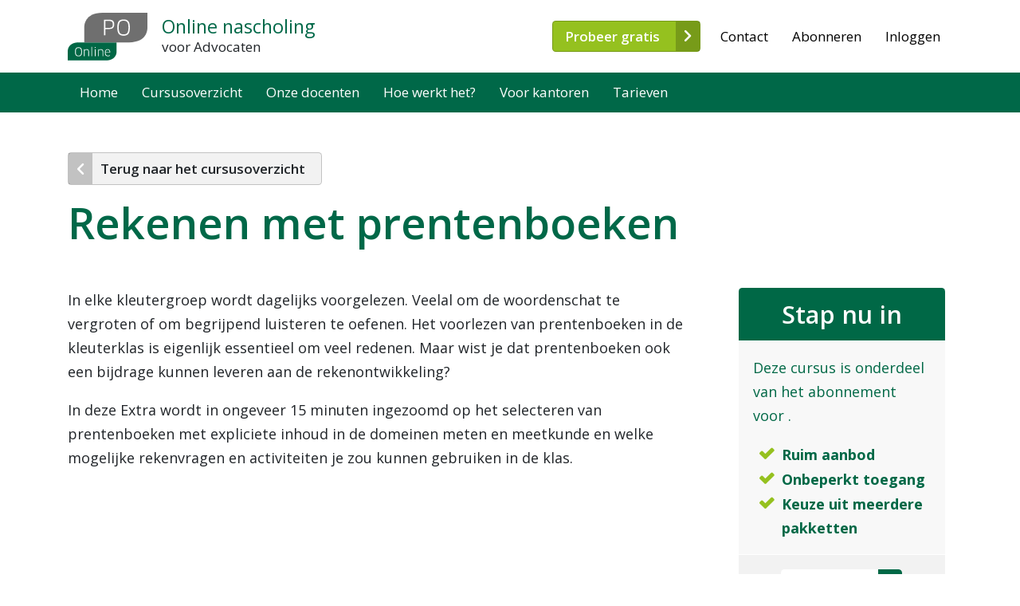

--- FILE ---
content_type: text/html; charset=UTF-8
request_url: https://www.po-online.nl/advocaat/course/6144/privacy-op-de-werkvloer-ii
body_size: 5695
content:
<!DOCTYPE html>
<html  lang="nl" dir="ltr">
  <head>
    <meta charset="utf-8" />
<script type="text/javascript" id="Cookiebot" src="https://consent.cookiebot.com/uc.js" data-cbid="bfe20acc-4012-47e3-93aa-d80109d96ab5" async="async"></script>
<noscript><style>form.antibot * :not(.antibot-message) { display: none !important; }</style>
</noscript><link rel="canonical" href="https://www.po-online.nl/advocaat/course/6144/privacy-op-de-werkvloer-ii" />
<meta name="Generator" content="Drupal 10 (https://www.drupal.org)" />
<meta name="MobileOptimized" content="width" />
<meta name="HandheldFriendly" content="true" />
<meta name="viewport" content="width=device-width, initial-scale=1.0" />
<link rel="icon" href="/themes/ewise/images/icon-po.png" type="image/png" />
<script src="/sites/default/files/google_tag/google_tag_manager/google_tag.script.js?t9cpzb" defer></script>

    <title>Cursus Rekenen met prentenboeken | PO-Online</title>
    <link rel="stylesheet" media="all" href="/sites/default/files/css/css_kppX4emfQUSFGFvzOItdWdmQO6IBQd4pF8uV481OmQ0.css?delta=0&amp;language=nl&amp;theme=ewise&amp;include=eJw1iuEKgCAMBl9I2jOZfsFounAr9e2DsD_HHVxSPRm7OqXfAjob6NDqttx8CgKGC9eTcruvKNvK0GLmsRab5ii0R0N4GN3o41Y034IXMH8qsg" />
<link rel="stylesheet" media="all" href="//fonts.googleapis.com/css?family=Open+Sans:300,300i,400,400i,600,600i,700,700i,800,800i" />
<link rel="stylesheet" media="all" href="/sites/default/files/css/css_hdi7DkvR6V4l41-CMECMkoPxYYJmDrLlgdTA7_VNMVc.css?delta=2&amp;language=nl&amp;theme=ewise&amp;include=eJw1iuEKgCAMBl9I2jOZfsFounAr9e2DsD_HHVxSPRm7OqXfAjob6NDqttx8CgKGC9eTcruvKNvK0GLmsRab5ii0R0N4GN3o41Y034IXMH8qsg" />

    <script src="/sites/default/files/js/js__luDWNEqmj5-uWcsp87RmtbRh0Ig7B0w0C6Pg0kG2a4.js?scope=header&amp;delta=0&amp;language=nl&amp;theme=ewise&amp;include=eJw1x1EOgCAIANALuTgSM2KTQdIUZ3b6furvPXJX4d0D6FfiKZ2hxzJOfIdJVTjauLJtX1NflXBKFHy8OIw4MVom5fYCJUcgWQ"></script>

    <!-- <script type="text/javascript" src="https://cdn.jsdelivr.net/npm/cookie-bar/cookiebar-latest.min.js?forceLang=nl&theme=grey&tracking=1&thirdparty=1&always=1&remember=180&privacyPage=https%3A%2F%2Fwww.e-wise.nl%2Fprivacystatement%23cookiebeleid"></script> -->
  </head>
  <body class="fontyourface path-advocaat">
    <a href="#main-content" class="visually-hidden focusable skip-link">
      Overslaan en naar de inhoud gaan
    </a>
    <noscript><iframe src="https://www.googletagmanager.com/ns.html?id=GTM-WNCKG8Q" height="0" width="0" style="display:none;visibility:hidden"></iframe></noscript>
      <div class="dialog-off-canvas-main-canvas" data-off-canvas-main-canvas>
    <div class="page">
  


<nav class="navbar navbar-expand-lg justify-content-between navbar-light sticky-top bg-light">
  
                <div class="navbarTopMobile d-block d-lg-none">
          <div class="container">
              
  <div class="block block--ewise-branding">

  
    

    
  <a href="/" class="navbar-brand d-flex align-items-center " aria-label="">
            <img src="/themes/ewise/images/po-online.svg" width="30" height="auto" alt="PO-Online logo" class="mr-2" />

        
  </a>


  </div>

  <div class="block block--slogandescription2-2">

  
    

      <div class="slogan-description-main">Online nascholing</div>
<div class="slogan-description-product">voor Advocaten</div>
  
  </div>



            <button class="navbar-toggler" type="button" data-toggle="collapse" data-target=".navbar-collapse" aria-controls="navbar-collapse" aria-expanded="false" aria-label="Toggle navigation">
              <span class="navbar-toggler-icon"></span>
            </button>
          </div>
        </div>
          
                <div class="navbarBottomMobile d-block d-lg-none">
          <div class="collapse navbar-collapse">
            <div class="container">
                
  <div class="block block--homedropdown-2">

  
    

      
  


  <ul class="nav">
                                          <li class="nav-item dropdown">
                      <a href="/" class="nav-link" data-drupal-link-system-path="&lt;front&gt;">Home</a>
                              </li>
            </ul>

  
  </div>

  <div class="block block--ewise-main-menu">

  
    

      
  


  <ul class="nav navbar-nav">
                                          <li class="nav-item dropdown">
                      <a href="/advocaat/cursusoverzicht" class="nav-link" data-drupal-link-system-path="advocaat/cursusoverzicht">Cursusoverzicht</a>
                              </li>
                                      <li class="nav-item dropdown">
                      <a href="/advocaat/colofon" class="nav-link" data-drupal-link-system-path="node/5">Onze docenten</a>
                              </li>
                                      <li class="nav-item dropdown">
                      <a href="/advocaat/hoe-werkt-het" class="nav-link" data-drupal-link-system-path="node/6">Hoe werkt het?</a>
                              </li>
                                      <li class="nav-item dropdown">
                      <a href="/advocaat/voor-kantoren" class="nav-link" data-drupal-link-system-path="node/9">Voor kantoren</a>
                              </li>
                                      <li class="nav-item dropdown">
                      <a href="/advocaat/subscribe" class="nav-link" data-drupal-link-system-path="node/7">Tarieven</a>
                              </li>
            </ul>

  
  </div>

  <div class="block block--freecoursebutton-2">

  
    

      
  


  <ul class="nav">
                                          <li class="nav-item dropdown">
                      <a href="/advocaat/gratis-cursus" class="nav-link" data-drupal-link-system-path="node/61">Probeer gratis</a>
                              </li>
            </ul>

  
  </div>

  <div class="block block--sitewidemenu-2">

  
    

      
  


  <ul class="nav">
                                          <li class="nav-item dropdown">
                      <a href="/advocaat/contact" class="nav-link" data-drupal-link-system-path="node/38">Contact</a>
                              </li>
                                      <li class="nav-item dropdown">
                      <a href="/advocaat/subscribe" class="nav-link" data-drupal-link-system-path="node/7">Abonneren</a>
                              </li>
            </ul>

  
  </div>

  <div class="block block--useraccountmenu">

  
    

      
  


  <ul class="nav navbar-nav">
                                          <li class="nav-item dropdown">
                      <a href="https://learn.po-online.nl/" class="nav-link">Inloggen</a>
                              </li>
            </ul>

  
  </div>


            </div>
          </div>
        </div>
          
                <div class="navbarTop d-none d-lg-block">
          <div class="container">
              
  <div class="block block--sitebranding">

  
    

    
  <a href="/" class="navbar-brand d-flex align-items-center " aria-label="">
            <img src="/themes/ewise/images/po-online.svg" width="30" height="auto" alt="PO-Online logo" class="mr-2" />

        
  </a>


  </div>

  <div class="block block--slogandescription2">

  
    

      <div class="slogan-description-main">Online nascholing</div>
<div class="slogan-description-product">voor Advocaten</div>
  
  </div>

  <div class="block block--freecoursebutton">

  
    

      
  


  <ul class="nav">
                                          <li class="nav-item dropdown">
                      <a href="/advocaat/gratis-cursus" class="nav-link" data-drupal-link-system-path="node/61">Probeer gratis</a>
                              </li>
            </ul>

  
  </div>

  <div class="block block--sitewidemenu">

  
    

      
  


  <ul class="nav">
                                          <li class="nav-item dropdown">
                      <a href="/advocaat/contact" class="nav-link" data-drupal-link-system-path="node/38">Contact</a>
                              </li>
                                      <li class="nav-item dropdown">
                      <a href="/advocaat/subscribe" class="nav-link" data-drupal-link-system-path="node/7">Abonneren</a>
                              </li>
            </ul>

  
  </div>

  <div class="block block--ewise-account-menu">

  
    

      
  


  <ul class="nav navbar-nav">
                                          <li class="nav-item dropdown">
                      <a href="https://learn.po-online.nl/" class="nav-link">Inloggen</a>
                              </li>
            </ul>

  
  </div>



            <button class="navbar-toggler" type="button" data-toggle="collapse" data-target=".navbar-collapse" aria-controls="navbar-collapse" aria-expanded="false" aria-label="Toggle navigation">
              <span class="navbar-toggler-icon"></span>
            </button>
          </div>
        </div>
          
                <div class="navbarBottom d-none d-lg-block">
          <div class="collapse navbar-collapse">
            <div class="container">
                
  <div class="block block--homedropdown">

  
    

      
  


  <ul class="nav">
                                          <li class="nav-item dropdown">
                      <a href="/" class="nav-link" data-drupal-link-system-path="&lt;front&gt;">Home</a>
                              </li>
            </ul>

  
  </div>

  <div class="block block--mainnavigation">

  
    

      
  


  <ul class="nav navbar-nav">
                                          <li class="nav-item dropdown">
                      <a href="/advocaat/cursusoverzicht" class="nav-link" data-drupal-link-system-path="advocaat/cursusoverzicht">Cursusoverzicht</a>
                              </li>
                                      <li class="nav-item dropdown">
                      <a href="/advocaat/colofon" class="nav-link" data-drupal-link-system-path="node/5">Onze docenten</a>
                              </li>
                                      <li class="nav-item dropdown">
                      <a href="/advocaat/hoe-werkt-het" class="nav-link" data-drupal-link-system-path="node/6">Hoe werkt het?</a>
                              </li>
                                      <li class="nav-item dropdown">
                      <a href="/advocaat/voor-kantoren" class="nav-link" data-drupal-link-system-path="node/9">Voor kantoren</a>
                              </li>
                                      <li class="nav-item dropdown">
                      <a href="/advocaat/subscribe" class="nav-link" data-drupal-link-system-path="node/7">Tarieven</a>
                              </li>
            </ul>

  
  </div>


            </div>
          </div>
        </div>
          
  </nav>

  <main class="pt-5 pb-5">
          <header class="page__header mb-3">
        <div class="">
            <div data-drupal-messages-fallback class="hidden"></div>

  <div class="views-element-container block block--ewise-views-block--promo-views-promo-zone-1">

  
    

      <div><div class="js-view-dom-id-25b113589345c4f5c594645307bb935ff04f20325cd7de2317210d7246e10207">
  
  
  

  
  
  

    

  
  

  
  
</div>
</div>

  
  </div>


        </div>
      </header>
    
          <div class="page__content">
        <div class="">
            
  <div class="block block--mainpagecontent">

  
    

      
  
  </div>

  <div class="block block--ewise-courseblock-2">

  
    

      


  <div class="container spacing course-page">
    <div class="row">
      <div class="col-12">
        <div class="linkback">
          <a href="../../cursusoverzicht" class="btn btn-back arrow-left" title="Terug naar het cursusoverzicht">Terug naar het cursusoverzicht</a></div>
          <h1>Rekenen met prentenboeken</h1>

          <div class="d-none d-md-block col-lg-3 col-md-4 float-md-right ml-md-5 mb-5 px-2">
  <div class="course-intro-cta box-right rounded">
    <div class="display-flex">

      <div class="course-intro-cta__header">
        <h3 class="text-align-center m-0">Stap nu in</h3>
      </div>
      <div class="course-intro-cta__body font-weight-bold border-top border-bottom border-white">
        <span>Deze cursus is onderdeel van het abonnement voor .</span>
        <ul class="list-checkmarks">
                    <li>Ruim aanbod</li>
                    <li>Onbeperkt toegang</li>
          <li>Keuze uit meerdere pakketten</li>
        </ul>
      </div>
      <div class="course-intro-cta__footer pb-0">
        <p class="text-align-center mb-0">
          <a class="btn btn-white btn-arrow font-weight-bold" href="../../subscribe">Abonneer</a>
        </p>
        <span class="text-align-center d-block">Al een account? <br class="d-none d-md-inline"/><a href="https://learn.po-online.nl/to-courses">Log hier in</a> om de cursus te volgen</span>
      </div>
    </div>
  </div>
</div>


                      <div><p>In elke kleutergroep wordt dagelijks voorgelezen. Veelal om de woordenschat te vergroten of om begrijpend luisteren te oefenen. Het voorlezen van prentenboeken in de kleuterklas is eigenlijk essentieel om veel redenen. Maar wist je dat prentenboeken ook een bijdrage kunnen leveren aan de rekenontwikkeling?</p><p>In deze Extra wordt in ongeveer 15 minuten ingezoomd op het selecteren van prentenboeken met expliciete inhoud in de domeinen meten en meetkunde en welke mogelijke rekenvragen en activiteiten je zou kunnen gebruiken in de klas.</p></div>
                </div>
    </div>
  </div>

      <div class="clearfix course-intro-preview-goals spacing bg-lightgray">
      <div class="container">
        <div class="row">
  
  
            <div class="col-md-12 course-intro-goals">
          <h2>Leerdoelen</h2>
      <div><p>Na deze E-WISE Extra kun je:</p><ul><li>praktische tips en ideeën omzetten naar rijke activiteiten voor meten en meetkunde naar aanleiding van een prentenboek</li><li>vragen stellen om het jonge kind te stimuleren in zijn denken en handelen op het gebied van meten en meetkunde</li></ul></div>
    </div>
  
          </div>
      </div>
    </div>
  
  
      <div class="container spacing course-intro-author">
      <div class="row">
        <div class="col-12">
        <h2>Auteur</h2>
        <div><div class="item-list"><ul><li class="first"><div typeof="sioc:Item foaf:Document" id="node-author-4781" class="ds-1col node node-author view-mode-auteurs_cursusinleiding node-published node-not-promoted node-not-sticky self-posted author- odd clearfix clearfix"> <div class="field field-name-field-photo field-type-image field-label-hidden"><div class="field-items"><div class="field-item even"><img typeof="foaf:Image" alt=" " src="https://learn.po-online.nl/sites/default/files/authors/105522.jpg" width="170" height="200" /></div></div></div><div id="node-author-auteurs-cursusinleiding-group-author-name" class="collapsible group-author-name field-group-fieldset speed-fast effect-none"> <h3><span class="field-group-format-toggler"></span></h3> <div class="field-group-format-wrapper" style="display: block;"><div class="field field-name-title field-type-ds field-label-hidden"><div class="field-items"><div class="field-item even" property="dc:title">Diana Gerritsen MD MSc </div></div></div></div></div><div class="field field-name-body field-type-text-with-summary field-label-hidden"><div class="field-items"><div class="field-item even" property="content:encoded"><p>Diana Gerritsen is onderwijsadviseur, leerkracht, coach, begeleider, spreker en momenteel lerarenopleider aan de Pabo Hogeschool Inholland. Daarnaast is ze vooral iemand die anderen enthousiast krijgt voor het vak rekenen-wiskunde.</p><p>"Niets is mooier dan (aankomende) leerkrachten aan te moedigen om buiten de kaders te denken, ideeën uit te proberen in hun eigen lessen en te durven onderzoeken wat effectief rekenonderwijs inhoudt. Rekenen zit namelijk in alles om ons heen. Door theorie en praktijk met elkaar te verbinden, maken we samen elke rekenles een betekenisvolle rekenles. Ik ga niet voor goed onderwijs, maar voor excellent (reken)onderwijs."</p></div></div></div></div></li></ul></div></div>
        </div>
      </div>
    </div>
  
  <div class="d-block d-md-none container col-lg-3 col-md-4 float-md-right ml-md-5 mb-5 px-2">
  <div class="course-intro-cta box-right rounded">
    <div class="display-flex">

      <div class="course-intro-cta__header">
        <h3 class="text-align-center m-0">Stap nu in</h3>
      </div>
      <div class="course-intro-cta__body font-weight-bold border-top border-bottom border-white">
        <span>Deze cursus is onderdeel van het abonnement voor .</span>
        <ul class="list-checkmarks">
                    <li>Ruim aanbod</li>
                    <li>Onbeperkt toegang</li>
          <li>Keuze uit meerdere pakketten</li>
        </ul>
      </div>
      <div class="course-intro-cta__footer pb-0">
        <p class="text-align-center mb-0">
          <a class="btn btn-white btn-arrow font-weight-bold" href="../../subscribe">Abonneer</a>
        </p>
        <span class="text-align-center d-block">Al een account? <br class="d-none d-md-inline"/><a href="https://learn.po-online.nl/to-courses">Log hier in</a> om de cursus te volgen</span>
      </div>
    </div>
  </div>
</div>



  
  </div>


        </div>
      </div>
      </main>

  <footer class="page__footer">
        <div class="footer-row1">
      <div class="container">
        <div class="d-flex flex-equal-width justify-content-md-between">
            
  <div class="block block--contactinfo3">

  
            <h2>PO-Online</h2>
        

      <p>
    Servicedesk en studieadviseurs
    <br />Maandag t/m vrijdag: <span class="text-nowrap">8:30 - 17:00</span>
</p>
<ul>
    <li>
        <a href="tel:0031302644100" title="Neem telefonisch contact met ons op">(030) 26 44 100</a>
    </li>
    <li>
        <a href="mailto:info@po-online.nl" title="Stuur ons een email">info@po-online.nl</a>
    </li>
</ul>
  
  </div>

  <div class="block block--nascholing">

  
            <h2>Nascholing</h2>
        

      
  


  <ul class="nav">
                                          <li class="nav-item active dropdown">
                      <a href="/advocaat" class="nav-link" data-drupal-link-system-path="node/3">Advocatuur</a>
                              </li>
                                      <li class="nav-item dropdown">
                      <a href="https://www.pe-academy.nl/accountant" class="nav-link">Accountancy</a>
                              </li>
                                      <li class="nav-item dropdown">
                      <a href="https://www.pe-academy.nl/fiscalist" class="nav-link">Fiscaliteit</a>
                              </li>
                                      <li class="nav-item dropdown">
                      <a href="https://www.pe-academy.nl/notaris" class="nav-link">Notariaat</a>
                              </li>
            </ul>

  
  </div>

  <div class="block block--overpeacademy-2">

  
            <h2>Over PO-Online</h2>
        

      
  


  <ul class="nav">
                                          <li class="nav-item dropdown">
                      <a href="/contact" class="nav-link" data-drupal-link-system-path="node/27">Contact</a>
                              </li>
                                      <li class="nav-item dropdown">
                      <a href="/advocaat/faq" class="nav-link" data-drupal-link-system-path="node/29">Veelgestelde vragen</a>
                              </li>
            </ul>

  
  </div>

  <div class="block block--ewisenederland">

  
            <h2>E-WISE Nederland</h2>
        

      
  


  <ul class="nav">
                                          <li class="nav-item dropdown">
                      <a href="https://www.cme-online.nl" class="nav-link"> Gezondheidszorg</a>
                              </li>
                                      <li class="nav-item dropdown">
                      <a href="https://www.e-wise.nl" class="nav-link">Onderwijs</a>
                              </li>
                                      <li class="nav-item dropdown">
                      <a href="https://www.e-wise.nl/vacatures" title="Vacatures" class="nav-link">Vacatures</a>
                              </li>
            </ul>

  
  </div>


        </div>
      </div>
      </div>
  
        <div class="footer-row2">
      <div class="container">
        <div class="d-flex justify-content-md-between align-items-md-center">
            
  <div class="block block--footercontact4">

  
    

      <ul>
  <li class="customTitle">Blijf altijd op de hoogte</li>
  <li class="socialMedia">
    <a href="https://www.linkedin.com/company/18021720/" target="_blank" class="linkedin" title="PO-Online LinkedIn"><span class="d-none">PO-Online LinkedIn</span></a>
  </li>
  <li class="newsLetter">
    <a href="/newsletter/subscribe" title="PO-Online Nieuwsbrief">Schrijf je in voor de nieuwsbrief</a>
  </li>
  <li class="nrto">
 <a href="/nrto" title="NRTO Keurmerk">PO-Online onderschrijft de gedragscode van de NRTO</a></li>
</ul>
</ul>
  
  </div>


        </div>
      </div>
      </div>
  
        <div class="footer-row3">
      <div class="container">
        <div class="d-flex justify-content-md-between align-items-md-center">
            
  <div class="block block--footermenurow3">

  
    

      
  


  <ul class="nav">
                                          <li class="nav-item dropdown">
                      <a href="/algemene-voorwaarden" class="nav-link" data-drupal-link-system-path="node/30"> Algemene voorwaarden</a>
                              </li>
                                      <li class="nav-item dropdown">
                      <a href="/klachtenprocedure" class="nav-link" data-drupal-link-system-path="node/31">Klachtenprocedure</a>
                              </li>
                                      <li class="nav-item dropdown">
                      <a href="/privacystatement" class="nav-link" data-drupal-link-system-path="node/32"> Privacy &amp; cookiebeleid</a>
                              </li>
                                      <li class="nav-item dropdown">
                      <a href="/melden-datalek" title="Datalek melden" class="nav-link" data-drupal-link-system-path="node/154">Datalek melden</a>
                              </li>
            </ul>

  
  </div>

  <div class="block block--ewiseblock14iso">

  
    

      
<div class="footer3-text">
<span>ISO 27001 & ISO 9001 gecertificeerd</span>
</div>
  
  </div>


        </div>
      </div>
      </div>
      </footer>
</div>

  </div>

    
    <script type="application/json" data-drupal-selector="drupal-settings-json">{"path":{"baseUrl":"\/","pathPrefix":"","currentPath":"advocaat\/course\/6144\/privacy-op-de-werkvloer-ii","currentPathIsAdmin":false,"isFront":false,"currentLanguage":"nl"},"pluralDelimiter":"\u0003","suppressDeprecationErrors":true,"data":{"extlink":{"extTarget":true,"extTargetAppendNewWindowLabel":"(opens in a new window)","extTargetNoOverride":false,"extNofollow":false,"extNoreferrer":false,"extFollowNoOverride":false,"extClass":"0","extLabel":"(externe link)","extImgClass":false,"extSubdomains":true,"extExclude":"","extInclude":"","extCssExclude":"","extCssInclude":"","extCssExplicit":"","extAlert":false,"extAlertText":"This link will take you to an external web site. We are not responsible for their content.","extHideIcons":false,"mailtoClass":"0","telClass":"","mailtoLabel":"(link sends email)","telLabel":"(link is a phone number)","extUseFontAwesome":false,"extIconPlacement":"append","extFaLinkClasses":"fa fa-external-link","extFaMailtoClasses":"fa fa-envelope-o","extAdditionalLinkClasses":"","extAdditionalMailtoClasses":"","extAdditionalTelClasses":"","extFaTelClasses":"fa fa-phone","whitelistedDomains":[],"extExcludeNoreferrer":""}},"cookiebot":{"message_placeholder_cookieconsent_optout_marketing_show":false,"message_placeholder_cookieconsent_optout_marketing":"\u003Cdiv class=\u0022cookiebot cookieconsent-optout-marketing\u0022\u003E\n\t\u003Cdiv class=\u0022cookieconsent-optout-marketing__inner\u0022\u003E\n\t\t\u003Cp\u003EPlease \u003Ca class=\u0022cookieconsent-optout-marketing__cookiebot-renew\u0022 href=\u0022!cookiebot_renew\u0022\u003Eaccept marketing-cookies\u003C\/a\u003E to view this embedded content from \u003Ca class=\u0022cookieconsent-optout-marketing__from-src-url\u0022 href=\u0022!cookiebot_from_src_url\u0022 target=\u0022_blank\u0022\u003E!cookiebot_from_src_url\u003C\/a\u003E\u003C\/p\u003E\n\n\t\u003C\/div\u003E\n\u003C\/div\u003E\n"},"user":{"uid":0,"permissionsHash":"d0d84a50fd88e2d1a00ff6ddbd481c56ae0b7a9f76c0f0503f4f948503d49351"}}</script>
<script src="/sites/default/files/js/js_XYWqi3CSuL9OLKpqBiitKmgDTde7NIzHhGQwiQlcRHQ.js?scope=footer&amp;delta=0&amp;language=nl&amp;theme=ewise&amp;include=eJw1x1EOgCAIANALuTgSM2KTQdIUZ3b6furvPXJX4d0D6FfiKZ2hxzJOfIdJVTjauLJtX1NflXBKFHy8OIw4MVom5fYCJUcgWQ"></script>
<script src="https://cdn.jsdelivr.net/npm/js-cookie@3.0.5/dist/js.cookie.min.js"></script>
<script src="/sites/default/files/js/js_qSF1vFAQ7pyfRXyYep8ugcxG_lQ0RbXUaVlYJSddHjk.js?scope=footer&amp;delta=2&amp;language=nl&amp;theme=ewise&amp;include=eJw1x1EOgCAIANALuTgSM2KTQdIUZ3b6furvPXJX4d0D6FfiKZ2hxzJOfIdJVTjauLJtX1NflXBKFHy8OIw4MVom5fYCJUcgWQ"></script>
        
  </body>
</html>


--- FILE ---
content_type: text/css
request_url: https://www.po-online.nl/sites/default/files/css/css_hdi7DkvR6V4l41-CMECMkoPxYYJmDrLlgdTA7_VNMVc.css?delta=2&language=nl&theme=ewise&include=eJw1iuEKgCAMBl9I2jOZfsFounAr9e2DsD_HHVxSPRm7OqXfAjob6NDqttx8CgKGC9eTcruvKNvK0GLmsRab5ii0R0N4GN3o41Y034IXMH8qsg
body_size: 55556
content:
@import url(https://use.typekit.net/mhl3cuf.css);
/* @license GPL-2.0-or-later https://www.drupal.org/licensing/faq */
@charset "UTF-8";@media print{*,*::before,*::after{text-shadow:none !important;box-shadow:none !important;}a:not(.btn){text-decoration:underline;}abbr[title]::after{content:" (" attr(title) ")";}pre{white-space:pre-wrap !important;}pre,blockquote{border:1px solid #adb5bd;page-break-inside:avoid;}thead{display:table-header-group;}tr,img{page-break-inside:avoid;}p,h2,h3{orphans:3;widows:3;}h2,h3{page-break-after:avoid;}@page{size:a3;}body{min-width:992px !important;}.container,.webform-submission-contactformulier-form,.page-node-type-promo .block--mainpagecontent > *,.page-node-type-mailinglist-page .block--mainpagecontent > *,.path-user .block--mainpagecontent > *,.path-contact .block--mainpagecontent > *,.block--ewise-page-title,.block.block--mainpagecontent > h2,.block--ewise-colophonblock-2,.block--webform > h2,header .nav-tabs{min-width:992px !important;}.navbar{display:none;}.badge{border:1px solid #000;}.table{border-collapse:collapse !important;}.table td,.table th{background-color:#fff !important;}.table-bordered th,.table-bordered td{border:1px solid #dee2e6 !important;}.table-dark{color:inherit;}.table-dark th,.table-dark td,.table-dark thead th,.table-dark tbody + tbody{border-color:#dee2e6;}.table .thead-dark th{color:inherit;border-color:#dee2e6;}}*,*::before,*::after{box-sizing:border-box;}html{font-family:sans-serif;line-height:1.15;-webkit-text-size-adjust:100%;-webkit-tap-highlight-color:rgba(0,0,0,0);}article,aside,figcaption,figure,footer,header,hgroup,main,nav,section{display:block;}body{margin:0;font-family:-apple-system,BlinkMacSystemFont,"Segoe UI",Roboto,"Helvetica Neue",Arial,"Noto Sans",sans-serif,"Apple Color Emoji","Segoe UI Emoji","Segoe UI Symbol","Noto Color Emoji";font-size:1rem;font-weight:400;line-height:1.5;color:#212529;text-align:left;background-color:#fff;}[tabindex="-1"]:focus{outline:0 !important;}hr{box-sizing:content-box;height:0;overflow:visible;}h1,.news-title-wrapper .block[data-layout-content-preview-placeholder-label*=Title],.news-title-wrapper .block[data-layout-content-preview-placeholder-label*=Titel],.news-title-wrapper .block.block-newsTitle,h2,h3,h4,h5,h6{margin-top:0;margin-bottom:0.5rem;}p{margin-top:0;margin-bottom:1rem;}abbr[title],abbr[data-original-title]{text-decoration:underline;-webkit-text-decoration:underline dotted;text-decoration:underline dotted;cursor:help;border-bottom:0;-webkit-text-decoration-skip-ink:none;text-decoration-skip-ink:none;}address{margin-bottom:1rem;font-style:normal;line-height:inherit;}ol,ul,dl{margin-top:0;margin-bottom:1rem;}ol ol,ul ul,ol ul,ul ol{margin-bottom:0;}dt{font-weight:700;}dd{margin-bottom:0.5rem;margin-left:0;}blockquote{margin:0 0 1rem;}b,strong{font-weight:bolder;}small{font-size:80%;}sub,sup{position:relative;font-size:75%;line-height:0;vertical-align:baseline;}sub{bottom:-0.25em;}sup{top:-0.5em;}a{color:#006846;text-decoration:none;background-color:transparent;}a:hover{color:#001c13;text-decoration:underline;}a:not([href]):not([tabindex]){color:inherit;text-decoration:none;}a:not([href]):not([tabindex]):hover,a:not([href]):not([tabindex]):focus{color:inherit;text-decoration:none;}a:not([href]):not([tabindex]):focus{outline:0;}pre,code,kbd,samp{font-family:SFMono-Regular,Menlo,Monaco,Consolas,"Liberation Mono","Courier New",monospace;font-size:1em;}pre{margin-top:0;margin-bottom:1rem;overflow:auto;}figure{margin:0 0 1rem;}img{vertical-align:middle;border-style:none;}svg{overflow:hidden;vertical-align:middle;}table{border-collapse:collapse;}caption{padding-top:0.75rem;padding-bottom:0.75rem;color:#6c757d;text-align:left;caption-side:bottom;}th{text-align:inherit;}label{display:inline-block;margin-bottom:0.5rem;}button{border-radius:0;}button:focus{outline:1px dotted;outline:5px auto -webkit-focus-ring-color;}input,button,select,optgroup,textarea{margin:0;font-family:inherit;font-size:inherit;line-height:inherit;}button,input{overflow:visible;}button,select{text-transform:none;}select{word-wrap:normal;}button,[type=button],[type=reset],[type=submit]{-webkit-appearance:button;}button:not(:disabled),[type=button]:not(:disabled),[type=reset]:not(:disabled),[type=submit]:not(:disabled){cursor:pointer;}button::-moz-focus-inner,[type=button]::-moz-focus-inner,[type=reset]::-moz-focus-inner,[type=submit]::-moz-focus-inner{padding:0;border-style:none;}input[type=radio],input[type=checkbox]{box-sizing:border-box;padding:0;}input[type=date],input[type=time],input[type=datetime-local],input[type=month]{-webkit-appearance:listbox;}textarea{overflow:auto;resize:vertical;}fieldset{min-width:0;padding:0;margin:0;border:0;}legend{display:block;width:100%;max-width:100%;padding:0;margin-bottom:0.5rem;font-size:1.5rem;line-height:inherit;color:inherit;white-space:normal;}progress{vertical-align:baseline;}[type=number]::-webkit-inner-spin-button,[type=number]::-webkit-outer-spin-button{height:auto;}[type=search]{outline-offset:-2px;-webkit-appearance:none;}[type=search]::-webkit-search-decoration{-webkit-appearance:none;}::-webkit-file-upload-button{font:inherit;-webkit-appearance:button;}output{display:inline-block;}summary{display:list-item;cursor:pointer;}template{display:none;}[hidden]{display:none !important;}h1,.news-title-wrapper .block[data-layout-content-preview-placeholder-label*=Title],.news-title-wrapper .block[data-layout-content-preview-placeholder-label*=Titel],.news-title-wrapper .block.block-newsTitle,h2,h3,h4,h5,h6,.h1,.h2,.h3,.h4,.h5,.h6{margin-bottom:0.5rem;font-weight:500;line-height:1.2;}h1,.news-title-wrapper .block[data-layout-content-preview-placeholder-label*=Title],.news-title-wrapper .block[data-layout-content-preview-placeholder-label*=Titel],.news-title-wrapper .block.block-newsTitle,.h1{font-size:2.5rem;}h2,.h2{font-size:2rem;}h3,.h3{font-size:1.75rem;}h4,.h4{font-size:1.5rem;}h5,.h5{font-size:1.25rem;}h6,.h6{font-size:1rem;}.lead{font-size:1.25rem;font-weight:300;}.display-1{font-size:6rem;font-weight:300;line-height:1.2;}.display-2{font-size:5.5rem;font-weight:300;line-height:1.2;}.display-3{font-size:4.5rem;font-weight:300;line-height:1.2;}.display-4{font-size:3.5rem;font-weight:300;line-height:1.2;}hr{margin-top:1rem;margin-bottom:1rem;border:0;border-top:1px solid rgba(0,0,0,0.1);}small,.small{font-size:80%;font-weight:400;}mark,.mark{padding:0.2em;background-color:#fcf8e3;}.list-unstyled{padding-left:0;list-style:none;}.list-inline{padding-left:0;list-style:none;}.list-inline-item{display:inline-block;}.list-inline-item:not(:last-child){margin-right:0.5rem;}.initialism{font-size:90%;text-transform:uppercase;}.blockquote{margin-bottom:1rem;font-size:1.25rem;}.blockquote-footer{display:block;font-size:80%;color:#6c757d;}.blockquote-footer::before{content:"\2014\A0";}.img-fluid{max-width:100%;height:auto;}.img-thumbnail{padding:0.25rem;background-color:#fff;border:1px solid #dee2e6;border-radius:0.25rem;max-width:100%;height:auto;}.figure{display:inline-block;}.figure-img{margin-bottom:0.5rem;line-height:1;}.figure-caption{font-size:90%;color:#6c757d;}code{font-size:87.5%;color:#e83e8c;word-break:break-word;}a > code{color:inherit;}kbd{padding:0.2rem 0.4rem;font-size:87.5%;color:#fff;background-color:#212529;border-radius:0.2rem;}kbd kbd{padding:0;font-size:100%;font-weight:700;}pre{display:block;font-size:87.5%;color:#212529;}pre code{font-size:inherit;color:inherit;word-break:normal;}.pre-scrollable{max-height:340px;overflow-y:scroll;}.container,.webform-submission-contactformulier-form,.page-node-type-promo .block--mainpagecontent > *,.page-node-type-mailinglist-page .block--mainpagecontent > *,.path-user .block--mainpagecontent > *,.path-contact .block--mainpagecontent > *,.block--ewise-page-title,.block.block--mainpagecontent > h2,.block--ewise-colophonblock-2,.block--webform > h2,header .nav-tabs{width:100%;padding-right:15px;padding-left:15px;margin-right:auto;margin-left:auto;}@media (min-width:576px){.container,.webform-submission-contactformulier-form,.page-node-type-promo .block--mainpagecontent > *,.page-node-type-mailinglist-page .block--mainpagecontent > *,.path-user .block--mainpagecontent > *,.path-contact .block--mainpagecontent > *,.block--ewise-page-title,.block.block--mainpagecontent > h2,.block--ewise-colophonblock-2,.block--webform > h2,header .nav-tabs{max-width:540px;}}@media (min-width:768px){.container,.webform-submission-contactformulier-form,.page-node-type-promo .block--mainpagecontent > *,.page-node-type-mailinglist-page .block--mainpagecontent > *,.path-user .block--mainpagecontent > *,.path-contact .block--mainpagecontent > *,.block--ewise-page-title,.block.block--mainpagecontent > h2,.block--ewise-colophonblock-2,.block--webform > h2,header .nav-tabs{max-width:720px;}}@media (min-width:992px){.container,.webform-submission-contactformulier-form,.page-node-type-promo .block--mainpagecontent > *,.page-node-type-mailinglist-page .block--mainpagecontent > *,.path-user .block--mainpagecontent > *,.path-contact .block--mainpagecontent > *,.block--ewise-page-title,.block.block--mainpagecontent > h2,.block--ewise-colophonblock-2,.block--webform > h2,header .nav-tabs{max-width:960px;}}@media (min-width:1200px){.container,.webform-submission-contactformulier-form,.page-node-type-promo .block--mainpagecontent > *,.page-node-type-mailinglist-page .block--mainpagecontent > *,.path-user .block--mainpagecontent > *,.path-contact .block--mainpagecontent > *,.block--ewise-page-title,.block.block--mainpagecontent > h2,.block--ewise-colophonblock-2,.block--webform > h2,header .nav-tabs{max-width:1140px;}}.container-fluid{width:100%;padding-right:15px;padding-left:15px;margin-right:auto;margin-left:auto;}.row{display:flex;flex-wrap:wrap;margin-right:-15px;margin-left:-15px;}.no-gutters{margin-right:0;margin-left:0;}.no-gutters > .col,.no-gutters > [class*=col-]{padding-right:0;padding-left:0;}.col-xl,.col-xl-auto,.col-xl-12,.col-xl-11,.col-xl-10,.col-xl-9,.col-xl-8,.col-xl-7,.col-xl-6,.col-xl-5,.col-xl-4,.col-xl-3,.col-xl-2,.col-xl-1,.col-lg,.col-lg-auto,.col-lg-12,.col-lg-11,.col-lg-10,.col-lg-9,.col-lg-8,.col-lg-7,.col-lg-6,.col-lg-5,.col-lg-4,.col-lg-3,.col-lg-2,.col-lg-1,.col-md,.col-md-auto,.col-md-12,.col-md-11,.col-md-10,.col-md-9,.col-md-8,.col-md-7,.col-md-6,.col-md-5,.col-md-4,.col-md-3,.col-md-2,.col-md-1,.col-sm,.col-sm-auto,.col-sm-12,.col-sm-11,.col-sm-10,.col-sm-9,.col-sm-8,.col-sm-7,.col-sm-6,.col-sm-5,.col-sm-4,.col-sm-3,.col-sm-2,.col-sm-1,.col,.col-auto,.col-12,.col-11,.col-10,.col-9,.col-8,.col-7,.col-6,.col-5,.col-4,.col-3,.col-2,.col-1{position:relative;width:100%;padding-right:15px;padding-left:15px;}.col{flex-basis:0;flex-grow:1;max-width:100%;}.col-auto{flex:0 0 auto;width:auto;max-width:100%;}.col-1{flex:0 0 8.3333333333%;max-width:8.3333333333%;}.col-2{flex:0 0 16.6666666667%;max-width:16.6666666667%;}.col-3{flex:0 0 25%;max-width:25%;}.col-4{flex:0 0 33.3333333333%;max-width:33.3333333333%;}.col-5{flex:0 0 41.6666666667%;max-width:41.6666666667%;}.col-6{flex:0 0 50%;max-width:50%;}.col-7{flex:0 0 58.3333333333%;max-width:58.3333333333%;}.col-8{flex:0 0 66.6666666667%;max-width:66.6666666667%;}.col-9{flex:0 0 75%;max-width:75%;}.col-10{flex:0 0 83.3333333333%;max-width:83.3333333333%;}.col-11{flex:0 0 91.6666666667%;max-width:91.6666666667%;}.col-12{flex:0 0 100%;max-width:100%;}.order-first{order:-1;}.order-last{order:13;}.order-0{order:0;}.order-1{order:1;}.order-2{order:2;}.order-3{order:3;}.order-4{order:4;}.order-5{order:5;}.order-6{order:6;}.order-7{order:7;}.order-8{order:8;}.order-9{order:9;}.order-10{order:10;}.order-11{order:11;}.order-12{order:12;}.offset-1{margin-left:8.3333333333%;}.offset-2{margin-left:16.6666666667%;}.offset-3{margin-left:25%;}.offset-4{margin-left:33.3333333333%;}.offset-5{margin-left:41.6666666667%;}.offset-6{margin-left:50%;}.offset-7{margin-left:58.3333333333%;}.offset-8{margin-left:66.6666666667%;}.offset-9{margin-left:75%;}.offset-10{margin-left:83.3333333333%;}.offset-11{margin-left:91.6666666667%;}@media (min-width:576px){.col-sm{flex-basis:0;flex-grow:1;max-width:100%;}.col-sm-auto{flex:0 0 auto;width:auto;max-width:100%;}.col-sm-1{flex:0 0 8.3333333333%;max-width:8.3333333333%;}.col-sm-2{flex:0 0 16.6666666667%;max-width:16.6666666667%;}.col-sm-3{flex:0 0 25%;max-width:25%;}.col-sm-4{flex:0 0 33.3333333333%;max-width:33.3333333333%;}.col-sm-5{flex:0 0 41.6666666667%;max-width:41.6666666667%;}.col-sm-6{flex:0 0 50%;max-width:50%;}.col-sm-7{flex:0 0 58.3333333333%;max-width:58.3333333333%;}.col-sm-8{flex:0 0 66.6666666667%;max-width:66.6666666667%;}.col-sm-9{flex:0 0 75%;max-width:75%;}.col-sm-10{flex:0 0 83.3333333333%;max-width:83.3333333333%;}.col-sm-11{flex:0 0 91.6666666667%;max-width:91.6666666667%;}.col-sm-12{flex:0 0 100%;max-width:100%;}.order-sm-first{order:-1;}.order-sm-last{order:13;}.order-sm-0{order:0;}.order-sm-1{order:1;}.order-sm-2{order:2;}.order-sm-3{order:3;}.order-sm-4{order:4;}.order-sm-5{order:5;}.order-sm-6{order:6;}.order-sm-7{order:7;}.order-sm-8{order:8;}.order-sm-9{order:9;}.order-sm-10{order:10;}.order-sm-11{order:11;}.order-sm-12{order:12;}.offset-sm-0{margin-left:0;}.offset-sm-1{margin-left:8.3333333333%;}.offset-sm-2{margin-left:16.6666666667%;}.offset-sm-3{margin-left:25%;}.offset-sm-4{margin-left:33.3333333333%;}.offset-sm-5{margin-left:41.6666666667%;}.offset-sm-6{margin-left:50%;}.offset-sm-7{margin-left:58.3333333333%;}.offset-sm-8{margin-left:66.6666666667%;}.offset-sm-9{margin-left:75%;}.offset-sm-10{margin-left:83.3333333333%;}.offset-sm-11{margin-left:91.6666666667%;}}@media (min-width:768px){.col-md{flex-basis:0;flex-grow:1;max-width:100%;}.col-md-auto{flex:0 0 auto;width:auto;max-width:100%;}.col-md-1{flex:0 0 8.3333333333%;max-width:8.3333333333%;}.col-md-2{flex:0 0 16.6666666667%;max-width:16.6666666667%;}.col-md-3{flex:0 0 25%;max-width:25%;}.col-md-4{flex:0 0 33.3333333333%;max-width:33.3333333333%;}.col-md-5{flex:0 0 41.6666666667%;max-width:41.6666666667%;}.col-md-6{flex:0 0 50%;max-width:50%;}.col-md-7{flex:0 0 58.3333333333%;max-width:58.3333333333%;}.col-md-8{flex:0 0 66.6666666667%;max-width:66.6666666667%;}.col-md-9{flex:0 0 75%;max-width:75%;}.col-md-10{flex:0 0 83.3333333333%;max-width:83.3333333333%;}.col-md-11{flex:0 0 91.6666666667%;max-width:91.6666666667%;}.col-md-12{flex:0 0 100%;max-width:100%;}.order-md-first{order:-1;}.order-md-last{order:13;}.order-md-0{order:0;}.order-md-1{order:1;}.order-md-2{order:2;}.order-md-3{order:3;}.order-md-4{order:4;}.order-md-5{order:5;}.order-md-6{order:6;}.order-md-7{order:7;}.order-md-8{order:8;}.order-md-9{order:9;}.order-md-10{order:10;}.order-md-11{order:11;}.order-md-12{order:12;}.offset-md-0{margin-left:0;}.offset-md-1{margin-left:8.3333333333%;}.offset-md-2{margin-left:16.6666666667%;}.offset-md-3{margin-left:25%;}.offset-md-4{margin-left:33.3333333333%;}.offset-md-5{margin-left:41.6666666667%;}.offset-md-6{margin-left:50%;}.offset-md-7{margin-left:58.3333333333%;}.offset-md-8{margin-left:66.6666666667%;}.offset-md-9{margin-left:75%;}.offset-md-10{margin-left:83.3333333333%;}.offset-md-11{margin-left:91.6666666667%;}}@media (min-width:992px){.col-lg{flex-basis:0;flex-grow:1;max-width:100%;}.col-lg-auto{flex:0 0 auto;width:auto;max-width:100%;}.col-lg-1{flex:0 0 8.3333333333%;max-width:8.3333333333%;}.col-lg-2{flex:0 0 16.6666666667%;max-width:16.6666666667%;}.col-lg-3{flex:0 0 25%;max-width:25%;}.col-lg-4{flex:0 0 33.3333333333%;max-width:33.3333333333%;}.col-lg-5{flex:0 0 41.6666666667%;max-width:41.6666666667%;}.col-lg-6{flex:0 0 50%;max-width:50%;}.col-lg-7{flex:0 0 58.3333333333%;max-width:58.3333333333%;}.col-lg-8{flex:0 0 66.6666666667%;max-width:66.6666666667%;}.col-lg-9{flex:0 0 75%;max-width:75%;}.col-lg-10{flex:0 0 83.3333333333%;max-width:83.3333333333%;}.col-lg-11{flex:0 0 91.6666666667%;max-width:91.6666666667%;}.col-lg-12{flex:0 0 100%;max-width:100%;}.order-lg-first{order:-1;}.order-lg-last{order:13;}.order-lg-0{order:0;}.order-lg-1{order:1;}.order-lg-2{order:2;}.order-lg-3{order:3;}.order-lg-4{order:4;}.order-lg-5{order:5;}.order-lg-6{order:6;}.order-lg-7{order:7;}.order-lg-8{order:8;}.order-lg-9{order:9;}.order-lg-10{order:10;}.order-lg-11{order:11;}.order-lg-12{order:12;}.offset-lg-0{margin-left:0;}.offset-lg-1{margin-left:8.3333333333%;}.offset-lg-2{margin-left:16.6666666667%;}.offset-lg-3{margin-left:25%;}.offset-lg-4{margin-left:33.3333333333%;}.offset-lg-5{margin-left:41.6666666667%;}.offset-lg-6{margin-left:50%;}.offset-lg-7{margin-left:58.3333333333%;}.offset-lg-8{margin-left:66.6666666667%;}.offset-lg-9{margin-left:75%;}.offset-lg-10{margin-left:83.3333333333%;}.offset-lg-11{margin-left:91.6666666667%;}}@media (min-width:1200px){.col-xl{flex-basis:0;flex-grow:1;max-width:100%;}.col-xl-auto{flex:0 0 auto;width:auto;max-width:100%;}.col-xl-1{flex:0 0 8.3333333333%;max-width:8.3333333333%;}.col-xl-2{flex:0 0 16.6666666667%;max-width:16.6666666667%;}.col-xl-3{flex:0 0 25%;max-width:25%;}.col-xl-4{flex:0 0 33.3333333333%;max-width:33.3333333333%;}.col-xl-5{flex:0 0 41.6666666667%;max-width:41.6666666667%;}.col-xl-6{flex:0 0 50%;max-width:50%;}.col-xl-7{flex:0 0 58.3333333333%;max-width:58.3333333333%;}.col-xl-8{flex:0 0 66.6666666667%;max-width:66.6666666667%;}.col-xl-9{flex:0 0 75%;max-width:75%;}.col-xl-10{flex:0 0 83.3333333333%;max-width:83.3333333333%;}.col-xl-11{flex:0 0 91.6666666667%;max-width:91.6666666667%;}.col-xl-12{flex:0 0 100%;max-width:100%;}.order-xl-first{order:-1;}.order-xl-last{order:13;}.order-xl-0{order:0;}.order-xl-1{order:1;}.order-xl-2{order:2;}.order-xl-3{order:3;}.order-xl-4{order:4;}.order-xl-5{order:5;}.order-xl-6{order:6;}.order-xl-7{order:7;}.order-xl-8{order:8;}.order-xl-9{order:9;}.order-xl-10{order:10;}.order-xl-11{order:11;}.order-xl-12{order:12;}.offset-xl-0{margin-left:0;}.offset-xl-1{margin-left:8.3333333333%;}.offset-xl-2{margin-left:16.6666666667%;}.offset-xl-3{margin-left:25%;}.offset-xl-4{margin-left:33.3333333333%;}.offset-xl-5{margin-left:41.6666666667%;}.offset-xl-6{margin-left:50%;}.offset-xl-7{margin-left:58.3333333333%;}.offset-xl-8{margin-left:66.6666666667%;}.offset-xl-9{margin-left:75%;}.offset-xl-10{margin-left:83.3333333333%;}.offset-xl-11{margin-left:91.6666666667%;}}.table{width:100%;margin-bottom:1rem;color:#212529;}.table th,.table td{padding:0.75rem;vertical-align:top;border-top:1px solid #dee2e6;}.table thead th{vertical-align:bottom;border-bottom:2px solid #dee2e6;}.table tbody + tbody{border-top:2px solid #dee2e6;}.table-sm th,.table-sm td{padding:0.3rem;}.table-bordered{border:1px solid #dee2e6;}.table-bordered th,.table-bordered td{border:1px solid #dee2e6;}.table-bordered thead th,.table-bordered thead td{border-bottom-width:2px;}.table-borderless th,.table-borderless td,.table-borderless thead th,.table-borderless tbody + tbody{border:0;}.table-striped tbody tr:nth-of-type(odd){background-color:rgba(0,0,0,0.05);}.table-hover tbody tr:hover{color:#212529;background-color:rgba(0,0,0,0.075);}.table-primary,.table-primary > th,.table-primary > td{background-color:#b8d5cb;}.table-primary th,.table-primary td,.table-primary thead th,.table-primary tbody + tbody{border-color:#7ab09f;}.table-hover .table-primary:hover{background-color:#a8ccbf;}.table-hover .table-primary:hover > td,.table-hover .table-primary:hover > th{background-color:#a8ccbf;}.table-secondary,.table-secondary > th,.table-secondary > td{background-color:#e1eec0;}.table-secondary th,.table-secondary td,.table-secondary thead th,.table-secondary tbody + tbody{border-color:#c8df8b;}.table-hover .table-secondary:hover{background-color:#d7e9ac;}.table-hover .table-secondary:hover > td,.table-hover .table-secondary:hover > th{background-color:#d7e9ac;}.table-tertiairy,.table-tertiairy > th,.table-tertiairy > td{background-color:#e3bfbd;}.table-tertiairy th,.table-tertiairy td,.table-tertiairy thead th,.table-tertiairy tbody + tbody{border-color:#cc8785;}.table-hover .table-tertiairy:hover{background-color:#dbaeab;}.table-hover .table-tertiairy:hover > td,.table-hover .table-tertiairy:hover > th{background-color:#dbaeab;}.table-success,.table-success > th,.table-success > td{background-color:#c3e6cb;}.table-success th,.table-success td,.table-success thead th,.table-success tbody + tbody{border-color:#8fd19e;}.table-hover .table-success:hover{background-color:#b1dfbb;}.table-hover .table-success:hover > td,.table-hover .table-success:hover > th{background-color:#b1dfbb;}.table-info,.table-info > th,.table-info > td{background-color:#bee5eb;}.table-info th,.table-info td,.table-info thead th,.table-info tbody + tbody{border-color:#86cfda;}.table-hover .table-info:hover{background-color:#abdde5;}.table-hover .table-info:hover > td,.table-hover .table-info:hover > th{background-color:#abdde5;}.table-warning,.table-warning > th,.table-warning > td{background-color:#ffeeba;}.table-warning th,.table-warning td,.table-warning thead th,.table-warning tbody + tbody{border-color:#ffdf7e;}.table-hover .table-warning:hover{background-color:#ffe8a1;}.table-hover .table-warning:hover > td,.table-hover .table-warning:hover > th{background-color:#ffe8a1;}.table-danger,.table-danger > th,.table-danger > td{background-color:#f5c6cb;}.table-danger th,.table-danger td,.table-danger thead th,.table-danger tbody + tbody{border-color:#ed969e;}.table-hover .table-danger:hover{background-color:#f1b0b7;}.table-hover .table-danger:hover > td,.table-hover .table-danger:hover > th{background-color:#f1b0b7;}.table-light,.table-light > th,.table-light > td{background-color:#fdfdfe;}.table-light th,.table-light td,.table-light thead th,.table-light tbody + tbody{border-color:#fbfcfc;}.table-hover .table-light:hover{background-color:#ececf6;}.table-hover .table-light:hover > td,.table-hover .table-light:hover > th{background-color:#ececf6;}.table-dark,.table-dark > th,.table-dark > td{background-color:#c6c8ca;}.table-dark th,.table-dark td,.table-dark thead th,.table-dark tbody + tbody{border-color:#95999c;}.table-hover .table-dark:hover{background-color:#b9bbbe;}.table-hover .table-dark:hover > td,.table-hover .table-dark:hover > th{background-color:#b9bbbe;}.table-active,.table-active > th,.table-active > td{background-color:rgba(0,0,0,0.075);}.table-hover .table-active:hover{background-color:rgba(0,0,0,0.075);}.table-hover .table-active:hover > td,.table-hover .table-active:hover > th{background-color:rgba(0,0,0,0.075);}.table .thead-dark th{color:#fff;background-color:#343a40;border-color:#454d55;}.table .thead-light th{color:#495057;background-color:#e9ecef;border-color:#dee2e6;}.table-dark{color:#fff;background-color:#343a40;}.table-dark th,.table-dark td,.table-dark thead th{border-color:#454d55;}.table-dark.table-bordered{border:0;}.table-dark.table-striped tbody tr:nth-of-type(odd){background-color:rgba(255,255,255,0.05);}.table-dark.table-hover tbody tr:hover{color:#fff;background-color:rgba(255,255,255,0.075);}@media (max-width:575.98px){.table-responsive-sm{display:block;width:100%;overflow-x:auto;-webkit-overflow-scrolling:touch;}.table-responsive-sm > .table-bordered{border:0;}}@media (max-width:767.98px){.table-responsive-md{display:block;width:100%;overflow-x:auto;-webkit-overflow-scrolling:touch;}.table-responsive-md > .table-bordered{border:0;}}@media (max-width:991.98px){.table-responsive-lg{display:block;width:100%;overflow-x:auto;-webkit-overflow-scrolling:touch;}.table-responsive-lg > .table-bordered{border:0;}}@media (max-width:1199.98px){.table-responsive-xl{display:block;width:100%;overflow-x:auto;-webkit-overflow-scrolling:touch;}.table-responsive-xl > .table-bordered{border:0;}}.table-responsive{display:block;width:100%;overflow-x:auto;-webkit-overflow-scrolling:touch;}.table-responsive > .table-bordered{border:0;}.form-control{display:block;width:100%;height:calc(1.5em + 0.75rem + 2px);padding:0.375rem 0.75rem;font-size:1rem;font-weight:400;line-height:1.5;color:#495057;background-color:#fff;background-clip:padding-box;border:1px solid #ced4da;border-radius:0.25rem;transition:border-color 0.15s ease-in-out,box-shadow 0.15s ease-in-out;}@media (prefers-reduced-motion:reduce){.form-control{transition:none;}}.form-control::-ms-expand{background-color:transparent;border:0;}.form-control:focus{color:#495057;background-color:#fff;border-color:#00e89c;outline:0;box-shadow:0 0 0 0.2rem rgba(0,104,70,0.25);}.form-control::-webkit-input-placeholder{color:#6c757d;opacity:1;}.form-control:-ms-input-placeholder{color:#6c757d;opacity:1;}.form-control::-ms-input-placeholder{color:#6c757d;opacity:1;}.form-control::placeholder{color:#6c757d;opacity:1;}.form-control:disabled,.form-control[readonly]{background-color:#e9ecef;opacity:1;}select.form-control:focus::-ms-value{color:#495057;background-color:#fff;}.form-control-file,.form-control-range{display:block;width:100%;}.col-form-label{padding-top:calc(0.375rem + 1px);padding-bottom:calc(0.375rem + 1px);margin-bottom:0;font-size:inherit;line-height:1.5;}.col-form-label-lg{padding-top:calc(0.5rem + 1px);padding-bottom:calc(0.5rem + 1px);font-size:1.25rem;line-height:1.5;}.col-form-label-sm{padding-top:calc(0.25rem + 1px);padding-bottom:calc(0.25rem + 1px);font-size:0.875rem;line-height:1.5;}.form-control-plaintext{display:block;width:100%;padding-top:0.375rem;padding-bottom:0.375rem;margin-bottom:0;line-height:1.5;color:#212529;background-color:transparent;border:solid transparent;border-width:1px 0;}.form-control-plaintext.form-control-sm,.form-control-plaintext.form-control-lg{padding-right:0;padding-left:0;}.form-control-sm{height:calc(1.5em + 0.5rem + 2px);padding:0.25rem 0.5rem;font-size:0.875rem;line-height:1.5;border-radius:0.2rem;}.form-control-lg{height:calc(1.5em + 1rem + 2px);padding:0.5rem 1rem;font-size:1.25rem;line-height:1.5;border-radius:0.3rem;}select.form-control[size],select.form-control[multiple]{height:auto;}textarea.form-control{height:auto;}.form-group{margin-bottom:1rem;}.form-text{display:block;margin-top:0.25rem;}.form-row{display:flex;flex-wrap:wrap;margin-right:-5px;margin-left:-5px;}.form-row > .col,.form-row > [class*=col-]{padding-right:5px;padding-left:5px;}.form-check{position:relative;display:block;padding-left:1.25rem;}.form-check-input{position:absolute;margin-top:0.3rem;margin-left:-1.25rem;}.form-check-input:disabled ~ .form-check-label{color:#6c757d;}.form-check-label{margin-bottom:0;}.form-check-inline{display:inline-flex;align-items:center;padding-left:0;margin-right:0.75rem;}.form-check-inline .form-check-input{position:static;margin-top:0;margin-right:0.3125rem;margin-left:0;}.valid-feedback{display:none;width:100%;margin-top:0.25rem;font-size:80%;color:#28a745;}.valid-tooltip{position:absolute;top:100%;z-index:5;display:none;max-width:100%;padding:0.25rem 0.5rem;margin-top:0.1rem;font-size:0.875rem;line-height:1.5;color:#fff;background-color:rgba(40,167,69,0.9);border-radius:0.25rem;}.was-validated .form-control:valid,.form-control.is-valid{border-color:#28a745;padding-right:calc(1.5em + 0.75rem);background-image:url("data:image/svg+xml,%3csvg xmlns='http://www.w3.org/2000/svg' viewBox='0 0 8 8'%3e%3cpath fill='%2328a745' d='M2.3 6.73L.6 4.53c-.4-1.04.46-1.4 1.1-.8l1.1 1.4 3.4-3.8c.6-.63 1.6-.27 1.2.7l-4 4.6c-.43.5-.8.4-1.1.1z'/%3e%3c/svg%3e");background-repeat:no-repeat;background-position:center right calc(0.375em + 0.1875rem);background-size:calc(0.75em + 0.375rem) calc(0.75em + 0.375rem);}.was-validated .form-control:valid:focus,.form-control.is-valid:focus{border-color:#28a745;box-shadow:0 0 0 0.2rem rgba(40,167,69,0.25);}.was-validated .form-control:valid ~ .valid-feedback,.was-validated .form-control:valid ~ .valid-tooltip,.form-control.is-valid ~ .valid-feedback,.form-control.is-valid ~ .valid-tooltip{display:block;}.was-validated textarea.form-control:valid,textarea.form-control.is-valid{padding-right:calc(1.5em + 0.75rem);background-position:top calc(0.375em + 0.1875rem) right calc(0.375em + 0.1875rem);}.was-validated .custom-select:valid,.custom-select.is-valid{border-color:#28a745;padding-right:calc((1em + 0.75rem) * 3 / 4 + 1.75rem);background:url("data:image/svg+xml,%3csvg xmlns='http://www.w3.org/2000/svg' viewBox='0 0 4 5'%3e%3cpath fill='%23343a40' d='M2 0L0 2h4zm0 5L0 3h4z'/%3e%3c/svg%3e") no-repeat right 0.75rem center/8px 10px,url("data:image/svg+xml,%3csvg xmlns='http://www.w3.org/2000/svg' viewBox='0 0 8 8'%3e%3cpath fill='%2328a745' d='M2.3 6.73L.6 4.53c-.4-1.04.46-1.4 1.1-.8l1.1 1.4 3.4-3.8c.6-.63 1.6-.27 1.2.7l-4 4.6c-.43.5-.8.4-1.1.1z'/%3e%3c/svg%3e") #fff no-repeat center right 1.75rem/calc(0.75em + 0.375rem) calc(0.75em + 0.375rem);}.was-validated .custom-select:valid:focus,.custom-select.is-valid:focus{border-color:#28a745;box-shadow:0 0 0 0.2rem rgba(40,167,69,0.25);}.was-validated .custom-select:valid ~ .valid-feedback,.was-validated .custom-select:valid ~ .valid-tooltip,.custom-select.is-valid ~ .valid-feedback,.custom-select.is-valid ~ .valid-tooltip{display:block;}.was-validated .form-control-file:valid ~ .valid-feedback,.was-validated .form-control-file:valid ~ .valid-tooltip,.form-control-file.is-valid ~ .valid-feedback,.form-control-file.is-valid ~ .valid-tooltip{display:block;}.was-validated .form-check-input:valid ~ .form-check-label,.form-check-input.is-valid ~ .form-check-label{color:#28a745;}.was-validated .form-check-input:valid ~ .valid-feedback,.was-validated .form-check-input:valid ~ .valid-tooltip,.form-check-input.is-valid ~ .valid-feedback,.form-check-input.is-valid ~ .valid-tooltip{display:block;}.was-validated .custom-control-input:valid ~ .custom-control-label,.custom-control-input.is-valid ~ .custom-control-label{color:#28a745;}.was-validated .custom-control-input:valid ~ .custom-control-label::before,.custom-control-input.is-valid ~ .custom-control-label::before{border-color:#28a745;}.was-validated .custom-control-input:valid ~ .valid-feedback,.was-validated .custom-control-input:valid ~ .valid-tooltip,.custom-control-input.is-valid ~ .valid-feedback,.custom-control-input.is-valid ~ .valid-tooltip{display:block;}.was-validated .custom-control-input:valid:checked ~ .custom-control-label::before,.custom-control-input.is-valid:checked ~ .custom-control-label::before{border-color:#34ce57;background-color:#34ce57;}.was-validated .custom-control-input:valid:focus ~ .custom-control-label::before,.custom-control-input.is-valid:focus ~ .custom-control-label::before{box-shadow:0 0 0 0.2rem rgba(40,167,69,0.25);}.was-validated .custom-control-input:valid:focus:not(:checked) ~ .custom-control-label::before,.custom-control-input.is-valid:focus:not(:checked) ~ .custom-control-label::before{border-color:#28a745;}.was-validated .custom-file-input:valid ~ .custom-file-label,.custom-file-input.is-valid ~ .custom-file-label{border-color:#28a745;}.was-validated .custom-file-input:valid ~ .valid-feedback,.was-validated .custom-file-input:valid ~ .valid-tooltip,.custom-file-input.is-valid ~ .valid-feedback,.custom-file-input.is-valid ~ .valid-tooltip{display:block;}.was-validated .custom-file-input:valid:focus ~ .custom-file-label,.custom-file-input.is-valid:focus ~ .custom-file-label{border-color:#28a745;box-shadow:0 0 0 0.2rem rgba(40,167,69,0.25);}.invalid-feedback{display:none;width:100%;margin-top:0.25rem;font-size:80%;color:#dc3545;}.invalid-tooltip{position:absolute;top:100%;z-index:5;display:none;max-width:100%;padding:0.25rem 0.5rem;margin-top:0.1rem;font-size:0.875rem;line-height:1.5;color:#fff;background-color:rgba(220,53,69,0.9);border-radius:0.25rem;}.was-validated .form-control:invalid,.form-control.is-invalid{border-color:#dc3545;padding-right:calc(1.5em + 0.75rem);background-image:url("data:image/svg+xml,%3csvg xmlns='http://www.w3.org/2000/svg' fill='%23dc3545' viewBox='-2 -2 7 7'%3e%3cpath stroke='%23dc3545' d='M0 0l3 3m0-3L0 3'/%3e%3ccircle r='.5'/%3e%3ccircle cx='3' r='.5'/%3e%3ccircle cy='3' r='.5'/%3e%3ccircle cx='3' cy='3' r='.5'/%3e%3c/svg%3E");background-repeat:no-repeat;background-position:center right calc(0.375em + 0.1875rem);background-size:calc(0.75em + 0.375rem) calc(0.75em + 0.375rem);}.was-validated .form-control:invalid:focus,.form-control.is-invalid:focus{border-color:#dc3545;box-shadow:0 0 0 0.2rem rgba(220,53,69,0.25);}.was-validated .form-control:invalid ~ .invalid-feedback,.was-validated .form-control:invalid ~ .invalid-tooltip,.form-control.is-invalid ~ .invalid-feedback,.form-control.is-invalid ~ .invalid-tooltip{display:block;}.was-validated textarea.form-control:invalid,textarea.form-control.is-invalid{padding-right:calc(1.5em + 0.75rem);background-position:top calc(0.375em + 0.1875rem) right calc(0.375em + 0.1875rem);}.was-validated .custom-select:invalid,.custom-select.is-invalid{border-color:#dc3545;padding-right:calc((1em + 0.75rem) * 3 / 4 + 1.75rem);background:url("data:image/svg+xml,%3csvg xmlns='http://www.w3.org/2000/svg' viewBox='0 0 4 5'%3e%3cpath fill='%23343a40' d='M2 0L0 2h4zm0 5L0 3h4z'/%3e%3c/svg%3e") no-repeat right 0.75rem center/8px 10px,url("data:image/svg+xml,%3csvg xmlns='http://www.w3.org/2000/svg' fill='%23dc3545' viewBox='-2 -2 7 7'%3e%3cpath stroke='%23dc3545' d='M0 0l3 3m0-3L0 3'/%3e%3ccircle r='.5'/%3e%3ccircle cx='3' r='.5'/%3e%3ccircle cy='3' r='.5'/%3e%3ccircle cx='3' cy='3' r='.5'/%3e%3c/svg%3E") #fff no-repeat center right 1.75rem/calc(0.75em + 0.375rem) calc(0.75em + 0.375rem);}.was-validated .custom-select:invalid:focus,.custom-select.is-invalid:focus{border-color:#dc3545;box-shadow:0 0 0 0.2rem rgba(220,53,69,0.25);}.was-validated .custom-select:invalid ~ .invalid-feedback,.was-validated .custom-select:invalid ~ .invalid-tooltip,.custom-select.is-invalid ~ .invalid-feedback,.custom-select.is-invalid ~ .invalid-tooltip{display:block;}.was-validated .form-control-file:invalid ~ .invalid-feedback,.was-validated .form-control-file:invalid ~ .invalid-tooltip,.form-control-file.is-invalid ~ .invalid-feedback,.form-control-file.is-invalid ~ .invalid-tooltip{display:block;}.was-validated .form-check-input:invalid ~ .form-check-label,.form-check-input.is-invalid ~ .form-check-label{color:#dc3545;}.was-validated .form-check-input:invalid ~ .invalid-feedback,.was-validated .form-check-input:invalid ~ .invalid-tooltip,.form-check-input.is-invalid ~ .invalid-feedback,.form-check-input.is-invalid ~ .invalid-tooltip{display:block;}.was-validated .custom-control-input:invalid ~ .custom-control-label,.custom-control-input.is-invalid ~ .custom-control-label{color:#dc3545;}.was-validated .custom-control-input:invalid ~ .custom-control-label::before,.custom-control-input.is-invalid ~ .custom-control-label::before{border-color:#dc3545;}.was-validated .custom-control-input:invalid ~ .invalid-feedback,.was-validated .custom-control-input:invalid ~ .invalid-tooltip,.custom-control-input.is-invalid ~ .invalid-feedback,.custom-control-input.is-invalid ~ .invalid-tooltip{display:block;}.was-validated .custom-control-input:invalid:checked ~ .custom-control-label::before,.custom-control-input.is-invalid:checked ~ .custom-control-label::before{border-color:#e4606d;background-color:#e4606d;}.was-validated .custom-control-input:invalid:focus ~ .custom-control-label::before,.custom-control-input.is-invalid:focus ~ .custom-control-label::before{box-shadow:0 0 0 0.2rem rgba(220,53,69,0.25);}.was-validated .custom-control-input:invalid:focus:not(:checked) ~ .custom-control-label::before,.custom-control-input.is-invalid:focus:not(:checked) ~ .custom-control-label::before{border-color:#dc3545;}.was-validated .custom-file-input:invalid ~ .custom-file-label,.custom-file-input.is-invalid ~ .custom-file-label{border-color:#dc3545;}.was-validated .custom-file-input:invalid ~ .invalid-feedback,.was-validated .custom-file-input:invalid ~ .invalid-tooltip,.custom-file-input.is-invalid ~ .invalid-feedback,.custom-file-input.is-invalid ~ .invalid-tooltip{display:block;}.was-validated .custom-file-input:invalid:focus ~ .custom-file-label,.custom-file-input.is-invalid:focus ~ .custom-file-label{border-color:#dc3545;box-shadow:0 0 0 0.2rem rgba(220,53,69,0.25);}.form-inline{display:flex;flex-flow:row wrap;align-items:center;}.form-inline .form-check{width:100%;}@media (min-width:576px){.form-inline label{display:flex;align-items:center;justify-content:center;margin-bottom:0;}.form-inline .form-group{display:flex;flex:0 0 auto;flex-flow:row wrap;align-items:center;margin-bottom:0;}.form-inline .form-control{display:inline-block;width:auto;vertical-align:middle;}.form-inline .form-control-plaintext{display:inline-block;}.form-inline .input-group,.form-inline .custom-select{width:auto;}.form-inline .form-check{display:flex;align-items:center;justify-content:center;width:auto;padding-left:0;}.form-inline .form-check-input{position:relative;flex-shrink:0;margin-top:0;margin-right:0.25rem;margin-left:0;}.form-inline .custom-control{align-items:center;justify-content:center;}.form-inline .custom-control-label{margin-bottom:0;}}.btn,.webform-confirmation .webform-confirmation__back A,#cookie-bar #cookie-bar-button,.block--freecoursebutton .nav > li > A{display:inline-block;font-weight:400;color:#212529;text-align:center;vertical-align:middle;-webkit-user-select:none;-moz-user-select:none;-ms-user-select:none;user-select:none;background-color:transparent;border:1px solid transparent;padding:0.375rem 0.75rem;font-size:1rem;line-height:1.5;border-radius:0.25rem;transition:color 0.15s ease-in-out,background-color 0.15s ease-in-out,border-color 0.15s ease-in-out,box-shadow 0.15s ease-in-out;}@media (prefers-reduced-motion:reduce){.btn,.webform-confirmation .webform-confirmation__back A,#cookie-bar #cookie-bar-button,.block--freecoursebutton .nav > li > A{transition:none;}}.btn:hover,.webform-confirmation .webform-confirmation__back A:hover,#cookie-bar #cookie-bar-button:hover,.block--freecoursebutton .nav > li > A:hover{color:#212529;text-decoration:none;}.btn:focus,.webform-confirmation .webform-confirmation__back A:focus,#cookie-bar #cookie-bar-button:focus,.block--freecoursebutton .nav > li > A:focus,.btn.focus,.webform-confirmation .webform-confirmation__back A.focus,#cookie-bar .focus#cookie-bar-button,.block--freecoursebutton .nav > li > A.focus{outline:0;box-shadow:0 0 0 0.2rem rgba(0,104,70,0.25);}.btn.disabled,.webform-confirmation .webform-confirmation__back A.disabled,#cookie-bar .disabled#cookie-bar-button,.block--freecoursebutton .nav > li > A.disabled,.btn:disabled,.webform-confirmation .webform-confirmation__back A:disabled,#cookie-bar #cookie-bar-button:disabled,.block--freecoursebutton .nav > li > A:disabled{opacity:0.65;}a.btn.disabled,#cookie-bar a.disabled#cookie-bar-button,fieldset:disabled a.btn,fieldset:disabled #cookie-bar a#cookie-bar-button,#cookie-bar fieldset:disabled a#cookie-bar-button{pointer-events:none;}.btn-primary,.webform-confirmation .webform-confirmation__back A,#cookie-bar #cookie-bar-button{color:#fff;background-color:#006846;border-color:#006846;}.btn-primary:hover,.webform-confirmation .webform-confirmation__back A:hover,#cookie-bar #cookie-bar-button:hover{color:#fff;background-color:#00422c;border-color:#003524;}.btn-primary:focus,.webform-confirmation .webform-confirmation__back A:focus,#cookie-bar #cookie-bar-button:focus,.btn-primary.focus,.webform-confirmation .webform-confirmation__back A.focus,#cookie-bar .focus#cookie-bar-button{box-shadow:0 0 0 0.2rem rgba(38,127,98,0.5);}.btn-primary.disabled,.webform-confirmation .webform-confirmation__back A.disabled,#cookie-bar .disabled#cookie-bar-button,.btn-primary:disabled,.webform-confirmation .webform-confirmation__back A:disabled,#cookie-bar #cookie-bar-button:disabled{color:#fff;background-color:#006846;border-color:#006846;}.btn-primary:not(:disabled):not(.disabled):active,.webform-confirmation .webform-confirmation__back A:not(:disabled):not(.disabled):active,#cookie-bar #cookie-bar-button:not(:disabled):not(.disabled):active,.btn-primary:not(:disabled):not(.disabled).active,.webform-confirmation .webform-confirmation__back A:not(:disabled):not(.disabled).active,#cookie-bar #cookie-bar-button:not(:disabled):not(.disabled).active,.show > .btn-primary.dropdown-toggle,.webform-confirmation .webform-confirmation__back .show > A.dropdown-toggle,#cookie-bar .show > .dropdown-toggle#cookie-bar-button{color:#fff;background-color:#003524;border-color:#00281b;}.btn-primary:not(:disabled):not(.disabled):active:focus,.webform-confirmation .webform-confirmation__back A:not(:disabled):not(.disabled):active:focus,#cookie-bar #cookie-bar-button:not(:disabled):not(.disabled):active:focus,.btn-primary:not(:disabled):not(.disabled).active:focus,.webform-confirmation .webform-confirmation__back A:not(:disabled):not(.disabled).active:focus,#cookie-bar #cookie-bar-button:not(:disabled):not(.disabled).active:focus,.show > .btn-primary.dropdown-toggle:focus,.webform-confirmation .webform-confirmation__back .show > A.dropdown-toggle:focus,#cookie-bar .show > .dropdown-toggle#cookie-bar-button:focus{box-shadow:0 0 0 0.2rem rgba(38,127,98,0.5);}.btn-secondary,.block--freecoursebutton .nav > li > A{color:#212529;background-color:#95c11f;border-color:#95c11f;}.btn-secondary:hover,.block--freecoursebutton .nav > li > A:hover{color:#fff;background-color:#7ca01a;border-color:#739518;}.btn-secondary:focus,.block--freecoursebutton .nav > li > A:focus,.btn-secondary.focus,.block--freecoursebutton .nav > li > A.focus{box-shadow:0 0 0 0.2rem rgba(132,170,33,0.5);}.btn-secondary.disabled,.block--freecoursebutton .nav > li > A.disabled,.btn-secondary:disabled,.block--freecoursebutton .nav > li > A:disabled{color:#212529;background-color:#95c11f;border-color:#95c11f;}.btn-secondary:not(:disabled):not(.disabled):active,.block--freecoursebutton .nav > li > A:not(:disabled):not(.disabled):active,.btn-secondary:not(:disabled):not(.disabled).active,.block--freecoursebutton .nav > li > A:not(:disabled):not(.disabled).active,.show > .btn-secondary.dropdown-toggle,.block--freecoursebutton .nav > li.show > A.dropdown-toggle{color:#fff;background-color:#739518;border-color:#6b8a16;}.btn-secondary:not(:disabled):not(.disabled):active:focus,.block--freecoursebutton .nav > li > A:not(:disabled):not(.disabled):active:focus,.btn-secondary:not(:disabled):not(.disabled).active:focus,.block--freecoursebutton .nav > li > A:not(:disabled):not(.disabled).active:focus,.show > .btn-secondary.dropdown-toggle:focus,.block--freecoursebutton .nav > li.show > A.dropdown-toggle:focus{box-shadow:0 0 0 0.2rem rgba(132,170,33,0.5);}.btn-tertiairy{color:#fff;background-color:#9C1915;border-color:#9C1915;}.btn-tertiairy:hover{color:#fff;background-color:#7a1410;border-color:#6f120f;}.btn-tertiairy:focus,.btn-tertiairy.focus{box-shadow:0 0 0 0.2rem rgba(171,60,56,0.5);}.btn-tertiairy.disabled,.btn-tertiairy:disabled{color:#fff;background-color:#9C1915;border-color:#9C1915;}.btn-tertiairy:not(:disabled):not(.disabled):active,.btn-tertiairy:not(:disabled):not(.disabled).active,.show > .btn-tertiairy.dropdown-toggle{color:#fff;background-color:#6f120f;border-color:#64100d;}.btn-tertiairy:not(:disabled):not(.disabled):active:focus,.btn-tertiairy:not(:disabled):not(.disabled).active:focus,.show > .btn-tertiairy.dropdown-toggle:focus{box-shadow:0 0 0 0.2rem rgba(171,60,56,0.5);}.btn-success{color:#fff;background-color:#28a745;border-color:#28a745;}.btn-success:hover{color:#fff;background-color:#218838;border-color:#1e7e34;}.btn-success:focus,.btn-success.focus{box-shadow:0 0 0 0.2rem rgba(72,180,97,0.5);}.btn-success.disabled,.btn-success:disabled{color:#fff;background-color:#28a745;border-color:#28a745;}.btn-success:not(:disabled):not(.disabled):active,.btn-success:not(:disabled):not(.disabled).active,.show > .btn-success.dropdown-toggle{color:#fff;background-color:#1e7e34;border-color:#1c7430;}.btn-success:not(:disabled):not(.disabled):active:focus,.btn-success:not(:disabled):not(.disabled).active:focus,.show > .btn-success.dropdown-toggle:focus{box-shadow:0 0 0 0.2rem rgba(72,180,97,0.5);}.btn-info{color:#fff;background-color:#17a2b8;border-color:#17a2b8;}.btn-info:hover{color:#fff;background-color:#138496;border-color:#117a8b;}.btn-info:focus,.btn-info.focus{box-shadow:0 0 0 0.2rem rgba(58,176,195,0.5);}.btn-info.disabled,.btn-info:disabled{color:#fff;background-color:#17a2b8;border-color:#17a2b8;}.btn-info:not(:disabled):not(.disabled):active,.btn-info:not(:disabled):not(.disabled).active,.show > .btn-info.dropdown-toggle{color:#fff;background-color:#117a8b;border-color:#10707f;}.btn-info:not(:disabled):not(.disabled):active:focus,.btn-info:not(:disabled):not(.disabled).active:focus,.show > .btn-info.dropdown-toggle:focus{box-shadow:0 0 0 0.2rem rgba(58,176,195,0.5);}.btn-warning{color:#212529;background-color:#ffc107;border-color:#ffc107;}.btn-warning:hover{color:#212529;background-color:#e0a800;border-color:#d39e00;}.btn-warning:focus,.btn-warning.focus{box-shadow:0 0 0 0.2rem rgba(222,170,12,0.5);}.btn-warning.disabled,.btn-warning:disabled{color:#212529;background-color:#ffc107;border-color:#ffc107;}.btn-warning:not(:disabled):not(.disabled):active,.btn-warning:not(:disabled):not(.disabled).active,.show > .btn-warning.dropdown-toggle{color:#212529;background-color:#d39e00;border-color:#c69500;}.btn-warning:not(:disabled):not(.disabled):active:focus,.btn-warning:not(:disabled):not(.disabled).active:focus,.show > .btn-warning.dropdown-toggle:focus{box-shadow:0 0 0 0.2rem rgba(222,170,12,0.5);}.btn-danger{color:#fff;background-color:#dc3545;border-color:#dc3545;}.btn-danger:hover{color:#fff;background-color:#c82333;border-color:#bd2130;}.btn-danger:focus,.btn-danger.focus{box-shadow:0 0 0 0.2rem rgba(225,83,97,0.5);}.btn-danger.disabled,.btn-danger:disabled{color:#fff;background-color:#dc3545;border-color:#dc3545;}.btn-danger:not(:disabled):not(.disabled):active,.btn-danger:not(:disabled):not(.disabled).active,.show > .btn-danger.dropdown-toggle{color:#fff;background-color:#bd2130;border-color:#b21f2d;}.btn-danger:not(:disabled):not(.disabled):active:focus,.btn-danger:not(:disabled):not(.disabled).active:focus,.show > .btn-danger.dropdown-toggle:focus{box-shadow:0 0 0 0.2rem rgba(225,83,97,0.5);}.btn-light{color:#212529;background-color:#f8f9fa;border-color:#f8f9fa;}.btn-light:hover{color:#212529;background-color:#e2e6ea;border-color:#dae0e5;}.btn-light:focus,.btn-light.focus{box-shadow:0 0 0 0.2rem rgba(216,217,219,0.5);}.btn-light.disabled,.btn-light:disabled{color:#212529;background-color:#f8f9fa;border-color:#f8f9fa;}.btn-light:not(:disabled):not(.disabled):active,.btn-light:not(:disabled):not(.disabled).active,.show > .btn-light.dropdown-toggle{color:#212529;background-color:#dae0e5;border-color:#d3d9df;}.btn-light:not(:disabled):not(.disabled):active:focus,.btn-light:not(:disabled):not(.disabled).active:focus,.show > .btn-light.dropdown-toggle:focus{box-shadow:0 0 0 0.2rem rgba(216,217,219,0.5);}.btn-dark{color:#fff;background-color:#343a40;border-color:#343a40;}.btn-dark:hover{color:#fff;background-color:#23272b;border-color:#1d2124;}.btn-dark:focus,.btn-dark.focus{box-shadow:0 0 0 0.2rem rgba(82,88,93,0.5);}.btn-dark.disabled,.btn-dark:disabled{color:#fff;background-color:#343a40;border-color:#343a40;}.btn-dark:not(:disabled):not(.disabled):active,.btn-dark:not(:disabled):not(.disabled).active,.show > .btn-dark.dropdown-toggle{color:#fff;background-color:#1d2124;border-color:#171a1d;}.btn-dark:not(:disabled):not(.disabled):active:focus,.btn-dark:not(:disabled):not(.disabled).active:focus,.show > .btn-dark.dropdown-toggle:focus{box-shadow:0 0 0 0.2rem rgba(82,88,93,0.5);}.btn-outline-primary{color:#006846;border-color:#006846;}.btn-outline-primary:hover{color:#fff;background-color:#006846;border-color:#006846;}.btn-outline-primary:focus,.btn-outline-primary.focus{box-shadow:0 0 0 0.2rem rgba(0,104,70,0.5);}.btn-outline-primary.disabled,.btn-outline-primary:disabled{color:#006846;background-color:transparent;}.btn-outline-primary:not(:disabled):not(.disabled):active,.btn-outline-primary:not(:disabled):not(.disabled).active,.show > .btn-outline-primary.dropdown-toggle{color:#fff;background-color:#006846;border-color:#006846;}.btn-outline-primary:not(:disabled):not(.disabled):active:focus,.btn-outline-primary:not(:disabled):not(.disabled).active:focus,.show > .btn-outline-primary.dropdown-toggle:focus{box-shadow:0 0 0 0.2rem rgba(0,104,70,0.5);}.btn-outline-secondary{color:#95c11f;border-color:#95c11f;}.btn-outline-secondary:hover{color:#212529;background-color:#95c11f;border-color:#95c11f;}.btn-outline-secondary:focus,.btn-outline-secondary.focus{box-shadow:0 0 0 0.2rem rgba(149,193,31,0.5);}.btn-outline-secondary.disabled,.btn-outline-secondary:disabled{color:#95c11f;background-color:transparent;}.btn-outline-secondary:not(:disabled):not(.disabled):active,.btn-outline-secondary:not(:disabled):not(.disabled).active,.show > .btn-outline-secondary.dropdown-toggle{color:#212529;background-color:#95c11f;border-color:#95c11f;}.btn-outline-secondary:not(:disabled):not(.disabled):active:focus,.btn-outline-secondary:not(:disabled):not(.disabled).active:focus,.show > .btn-outline-secondary.dropdown-toggle:focus{box-shadow:0 0 0 0.2rem rgba(149,193,31,0.5);}.btn-outline-tertiairy{color:#9C1915;border-color:#9C1915;}.btn-outline-tertiairy:hover{color:#fff;background-color:#9C1915;border-color:#9C1915;}.btn-outline-tertiairy:focus,.btn-outline-tertiairy.focus{box-shadow:0 0 0 0.2rem rgba(156,25,21,0.5);}.btn-outline-tertiairy.disabled,.btn-outline-tertiairy:disabled{color:#9C1915;background-color:transparent;}.btn-outline-tertiairy:not(:disabled):not(.disabled):active,.btn-outline-tertiairy:not(:disabled):not(.disabled).active,.show > .btn-outline-tertiairy.dropdown-toggle{color:#fff;background-color:#9C1915;border-color:#9C1915;}.btn-outline-tertiairy:not(:disabled):not(.disabled):active:focus,.btn-outline-tertiairy:not(:disabled):not(.disabled).active:focus,.show > .btn-outline-tertiairy.dropdown-toggle:focus{box-shadow:0 0 0 0.2rem rgba(156,25,21,0.5);}.btn-outline-success{color:#28a745;border-color:#28a745;}.btn-outline-success:hover{color:#fff;background-color:#28a745;border-color:#28a745;}.btn-outline-success:focus,.btn-outline-success.focus{box-shadow:0 0 0 0.2rem rgba(40,167,69,0.5);}.btn-outline-success.disabled,.btn-outline-success:disabled{color:#28a745;background-color:transparent;}.btn-outline-success:not(:disabled):not(.disabled):active,.btn-outline-success:not(:disabled):not(.disabled).active,.show > .btn-outline-success.dropdown-toggle{color:#fff;background-color:#28a745;border-color:#28a745;}.btn-outline-success:not(:disabled):not(.disabled):active:focus,.btn-outline-success:not(:disabled):not(.disabled).active:focus,.show > .btn-outline-success.dropdown-toggle:focus{box-shadow:0 0 0 0.2rem rgba(40,167,69,0.5);}.btn-outline-info{color:#17a2b8;border-color:#17a2b8;}.btn-outline-info:hover{color:#fff;background-color:#17a2b8;border-color:#17a2b8;}.btn-outline-info:focus,.btn-outline-info.focus{box-shadow:0 0 0 0.2rem rgba(23,162,184,0.5);}.btn-outline-info.disabled,.btn-outline-info:disabled{color:#17a2b8;background-color:transparent;}.btn-outline-info:not(:disabled):not(.disabled):active,.btn-outline-info:not(:disabled):not(.disabled).active,.show > .btn-outline-info.dropdown-toggle{color:#fff;background-color:#17a2b8;border-color:#17a2b8;}.btn-outline-info:not(:disabled):not(.disabled):active:focus,.btn-outline-info:not(:disabled):not(.disabled).active:focus,.show > .btn-outline-info.dropdown-toggle:focus{box-shadow:0 0 0 0.2rem rgba(23,162,184,0.5);}.btn-outline-warning{color:#ffc107;border-color:#ffc107;}.btn-outline-warning:hover{color:#212529;background-color:#ffc107;border-color:#ffc107;}.btn-outline-warning:focus,.btn-outline-warning.focus{box-shadow:0 0 0 0.2rem rgba(255,193,7,0.5);}.btn-outline-warning.disabled,.btn-outline-warning:disabled{color:#ffc107;background-color:transparent;}.btn-outline-warning:not(:disabled):not(.disabled):active,.btn-outline-warning:not(:disabled):not(.disabled).active,.show > .btn-outline-warning.dropdown-toggle{color:#212529;background-color:#ffc107;border-color:#ffc107;}.btn-outline-warning:not(:disabled):not(.disabled):active:focus,.btn-outline-warning:not(:disabled):not(.disabled).active:focus,.show > .btn-outline-warning.dropdown-toggle:focus{box-shadow:0 0 0 0.2rem rgba(255,193,7,0.5);}.btn-outline-danger{color:#dc3545;border-color:#dc3545;}.btn-outline-danger:hover{color:#fff;background-color:#dc3545;border-color:#dc3545;}.btn-outline-danger:focus,.btn-outline-danger.focus{box-shadow:0 0 0 0.2rem rgba(220,53,69,0.5);}.btn-outline-danger.disabled,.btn-outline-danger:disabled{color:#dc3545;background-color:transparent;}.btn-outline-danger:not(:disabled):not(.disabled):active,.btn-outline-danger:not(:disabled):not(.disabled).active,.show > .btn-outline-danger.dropdown-toggle{color:#fff;background-color:#dc3545;border-color:#dc3545;}.btn-outline-danger:not(:disabled):not(.disabled):active:focus,.btn-outline-danger:not(:disabled):not(.disabled).active:focus,.show > .btn-outline-danger.dropdown-toggle:focus{box-shadow:0 0 0 0.2rem rgba(220,53,69,0.5);}.btn-outline-light{color:#f8f9fa;border-color:#f8f9fa;}.btn-outline-light:hover{color:#212529;background-color:#f8f9fa;border-color:#f8f9fa;}.btn-outline-light:focus,.btn-outline-light.focus{box-shadow:0 0 0 0.2rem rgba(248,249,250,0.5);}.btn-outline-light.disabled,.btn-outline-light:disabled{color:#f8f9fa;background-color:transparent;}.btn-outline-light:not(:disabled):not(.disabled):active,.btn-outline-light:not(:disabled):not(.disabled).active,.show > .btn-outline-light.dropdown-toggle{color:#212529;background-color:#f8f9fa;border-color:#f8f9fa;}.btn-outline-light:not(:disabled):not(.disabled):active:focus,.btn-outline-light:not(:disabled):not(.disabled).active:focus,.show > .btn-outline-light.dropdown-toggle:focus{box-shadow:0 0 0 0.2rem rgba(248,249,250,0.5);}.btn-outline-dark{color:#343a40;border-color:#343a40;}.btn-outline-dark:hover{color:#fff;background-color:#343a40;border-color:#343a40;}.btn-outline-dark:focus,.btn-outline-dark.focus{box-shadow:0 0 0 0.2rem rgba(52,58,64,0.5);}.btn-outline-dark.disabled,.btn-outline-dark:disabled{color:#343a40;background-color:transparent;}.btn-outline-dark:not(:disabled):not(.disabled):active,.btn-outline-dark:not(:disabled):not(.disabled).active,.show > .btn-outline-dark.dropdown-toggle{color:#fff;background-color:#343a40;border-color:#343a40;}.btn-outline-dark:not(:disabled):not(.disabled):active:focus,.btn-outline-dark:not(:disabled):not(.disabled).active:focus,.show > .btn-outline-dark.dropdown-toggle:focus{box-shadow:0 0 0 0.2rem rgba(52,58,64,0.5);}.btn-link{font-weight:400;color:#006846;text-decoration:none;}.btn-link:hover{color:#001c13;text-decoration:underline;}.btn-link:focus,.btn-link.focus{text-decoration:underline;box-shadow:none;}.btn-link:disabled,.btn-link.disabled{color:#6c757d;pointer-events:none;}.btn-lg,.btn-group-lg > .btn,.webform-confirmation .webform-confirmation__back .btn-group-lg > A,#cookie-bar .btn-group-lg > #cookie-bar-button,.block--freecoursebutton .nav > li.btn-group-lg > A{padding:0.5rem 1rem;font-size:1.25rem;line-height:1.5;border-radius:0.3rem;}.btn-sm,.btn-group-sm > .btn,.webform-confirmation .webform-confirmation__back .btn-group-sm > A,#cookie-bar .btn-group-sm > #cookie-bar-button,.block--freecoursebutton .nav > li.btn-group-sm > A{padding:0.25rem 0.5rem;font-size:0.875rem;line-height:1.5;border-radius:0.2rem;}.btn-block{display:block;width:100%;}.btn-block + .btn-block{margin-top:0.5rem;}input[type=submit].btn-block,input[type=reset].btn-block,input[type=button].btn-block{width:100%;}.fade{transition:opacity 0.15s linear;}@media (prefers-reduced-motion:reduce){.fade{transition:none;}}.fade:not(.show){opacity:0;}.collapse:not(.show){display:none;}.collapsing{position:relative;height:0;overflow:hidden;transition:height 0.35s ease;}@media (prefers-reduced-motion:reduce){.collapsing{transition:none;}}.dropup,.dropright,.dropdown,.dropleft{position:relative;}.dropdown-toggle{white-space:nowrap;}.dropdown-toggle::after{display:inline-block;margin-left:0.255em;vertical-align:0.255em;content:"";border-top:0.3em solid;border-right:0.3em solid transparent;border-bottom:0;border-left:0.3em solid transparent;}.dropdown-toggle:empty::after{margin-left:0;}.dropdown-menu{position:absolute;top:100%;left:0;z-index:1000;display:none;float:left;min-width:10rem;padding:0.5rem 0;margin:0.125rem 0 0;font-size:1rem;color:#212529;text-align:left;list-style:none;background-color:#fff;background-clip:padding-box;border:1px solid rgba(0,0,0,0.15);border-radius:0.25rem;}.dropdown-menu-left{right:auto;left:0;}.dropdown-menu-right{right:0;left:auto;}@media (min-width:576px){.dropdown-menu-sm-left{right:auto;left:0;}.dropdown-menu-sm-right{right:0;left:auto;}}@media (min-width:768px){.dropdown-menu-md-left{right:auto;left:0;}.dropdown-menu-md-right{right:0;left:auto;}}@media (min-width:992px){.dropdown-menu-lg-left{right:auto;left:0;}.dropdown-menu-lg-right{right:0;left:auto;}}@media (min-width:1200px){.dropdown-menu-xl-left{right:auto;left:0;}.dropdown-menu-xl-right{right:0;left:auto;}}.dropup .dropdown-menu{top:auto;bottom:100%;margin-top:0;margin-bottom:0.125rem;}.dropup .dropdown-toggle::after{display:inline-block;margin-left:0.255em;vertical-align:0.255em;content:"";border-top:0;border-right:0.3em solid transparent;border-bottom:0.3em solid;border-left:0.3em solid transparent;}.dropup .dropdown-toggle:empty::after{margin-left:0;}.dropright .dropdown-menu{top:0;right:auto;left:100%;margin-top:0;margin-left:0.125rem;}.dropright .dropdown-toggle::after{display:inline-block;margin-left:0.255em;vertical-align:0.255em;content:"";border-top:0.3em solid transparent;border-right:0;border-bottom:0.3em solid transparent;border-left:0.3em solid;}.dropright .dropdown-toggle:empty::after{margin-left:0;}.dropright .dropdown-toggle::after{vertical-align:0;}.dropleft .dropdown-menu{top:0;right:100%;left:auto;margin-top:0;margin-right:0.125rem;}.dropleft .dropdown-toggle::after{display:inline-block;margin-left:0.255em;vertical-align:0.255em;content:"";}.dropleft .dropdown-toggle::after{display:none;}.dropleft .dropdown-toggle::before{display:inline-block;margin-right:0.255em;vertical-align:0.255em;content:"";border-top:0.3em solid transparent;border-right:0.3em solid;border-bottom:0.3em solid transparent;}.dropleft .dropdown-toggle:empty::after{margin-left:0;}.dropleft .dropdown-toggle::before{vertical-align:0;}.dropdown-menu[x-placement^=top],.dropdown-menu[x-placement^=right],.dropdown-menu[x-placement^=bottom],.dropdown-menu[x-placement^=left]{right:auto;bottom:auto;}.dropdown-divider{height:0;margin:0.5rem 0;overflow:hidden;border-top:1px solid #e9ecef;}.dropdown-item{display:block;width:100%;padding:0.25rem 1.5rem;clear:both;font-weight:400;color:#212529;text-align:inherit;white-space:nowrap;background-color:transparent;border:0;}.dropdown-item:hover,.dropdown-item:focus{color:#16181b;text-decoration:none;background-color:#f8f9fa;}.dropdown-item.active,.dropdown-item:active{color:#fff;text-decoration:none;background-color:#006846;}.dropdown-item.disabled,.dropdown-item:disabled{color:#6c757d;pointer-events:none;background-color:transparent;}.dropdown-menu.show{display:block;}.dropdown-header{display:block;padding:0.5rem 1.5rem;margin-bottom:0;font-size:0.875rem;color:#6c757d;white-space:nowrap;}.dropdown-item-text{display:block;padding:0.25rem 1.5rem;color:#212529;}.btn-group,.btn-group-vertical{position:relative;display:inline-flex;vertical-align:middle;}.btn-group > .btn,.webform-confirmation .webform-confirmation__back .btn-group > A,#cookie-bar .btn-group > #cookie-bar-button,.block--freecoursebutton .nav > li.btn-group > A,.btn-group-vertical > .btn,.webform-confirmation .webform-confirmation__back .btn-group-vertical > A,#cookie-bar .btn-group-vertical > #cookie-bar-button,.block--freecoursebutton .nav > li.btn-group-vertical > A{position:relative;flex:1 1 auto;}.btn-group > .btn:hover,.webform-confirmation .webform-confirmation__back .btn-group > A:hover,#cookie-bar .btn-group > #cookie-bar-button:hover,.block--freecoursebutton .nav > li.btn-group > A:hover,.btn-group-vertical > .btn:hover,.webform-confirmation .webform-confirmation__back .btn-group-vertical > A:hover,#cookie-bar .btn-group-vertical > #cookie-bar-button:hover,.block--freecoursebutton .nav > li.btn-group-vertical > A:hover{z-index:1;}.btn-group > .btn:focus,.webform-confirmation .webform-confirmation__back .btn-group > A:focus,#cookie-bar .btn-group > #cookie-bar-button:focus,.block--freecoursebutton .nav > li.btn-group > A:focus,.btn-group > .btn:active,.webform-confirmation .webform-confirmation__back .btn-group > A:active,#cookie-bar .btn-group > #cookie-bar-button:active,.block--freecoursebutton .nav > li.btn-group > A:active,.btn-group > .btn.active,.webform-confirmation .webform-confirmation__back .btn-group > A.active,#cookie-bar .btn-group > .active#cookie-bar-button,.block--freecoursebutton .nav > li.btn-group > A.active,.btn-group-vertical > .btn:focus,.webform-confirmation .webform-confirmation__back .btn-group-vertical > A:focus,#cookie-bar .btn-group-vertical > #cookie-bar-button:focus,.block--freecoursebutton .nav > li.btn-group-vertical > A:focus,.btn-group-vertical > .btn:active,.webform-confirmation .webform-confirmation__back .btn-group-vertical > A:active,#cookie-bar .btn-group-vertical > #cookie-bar-button:active,.block--freecoursebutton .nav > li.btn-group-vertical > A:active,.btn-group-vertical > .btn.active,.webform-confirmation .webform-confirmation__back .btn-group-vertical > A.active,#cookie-bar .btn-group-vertical > .active#cookie-bar-button,.block--freecoursebutton .nav > li.btn-group-vertical > A.active{z-index:1;}.btn-toolbar{display:flex;flex-wrap:wrap;justify-content:flex-start;}.btn-toolbar .input-group{width:auto;}.btn-group > .btn:not(:first-child),.webform-confirmation .webform-confirmation__back .btn-group > A:not(:first-child),#cookie-bar .btn-group > #cookie-bar-button:not(:first-child),.block--freecoursebutton .nav > li.btn-group > A:not(:first-child),.btn-group > .btn-group:not(:first-child){margin-left:-1px;}.btn-group > .btn:not(:last-child):not(.dropdown-toggle),.webform-confirmation .webform-confirmation__back .btn-group > A:not(:last-child):not(.dropdown-toggle),#cookie-bar .btn-group > #cookie-bar-button:not(:last-child):not(.dropdown-toggle),.block--freecoursebutton .nav > li.btn-group > A:not(:last-child):not(.dropdown-toggle),.btn-group > .btn-group:not(:last-child) > .btn,.webform-confirmation .webform-confirmation__back .btn-group > .btn-group:not(:last-child) > A,#cookie-bar .btn-group > .btn-group:not(:last-child) > #cookie-bar-button,.block--freecoursebutton .nav.btn-group > li.btn-group:not(:last-child) > A{border-top-right-radius:0;border-bottom-right-radius:0;}.btn-group > .btn:not(:first-child),.webform-confirmation .webform-confirmation__back .btn-group > A:not(:first-child),#cookie-bar .btn-group > #cookie-bar-button:not(:first-child),.block--freecoursebutton .nav > li.btn-group > A:not(:first-child),.btn-group > .btn-group:not(:first-child) > .btn,.webform-confirmation .webform-confirmation__back .btn-group > .btn-group:not(:first-child) > A,#cookie-bar .btn-group > .btn-group:not(:first-child) > #cookie-bar-button,.block--freecoursebutton .nav.btn-group > li.btn-group:not(:first-child) > A{border-top-left-radius:0;border-bottom-left-radius:0;}.dropdown-toggle-split{padding-right:0.5625rem;padding-left:0.5625rem;}.dropdown-toggle-split::after,.dropup .dropdown-toggle-split::after,.dropright .dropdown-toggle-split::after{margin-left:0;}.dropleft .dropdown-toggle-split::before{margin-right:0;}.btn-sm + .dropdown-toggle-split,.btn-group-sm > .btn + .dropdown-toggle-split,.webform-confirmation .webform-confirmation__back .btn-group-sm > A + .dropdown-toggle-split,#cookie-bar .btn-group-sm > #cookie-bar-button + .dropdown-toggle-split,.block--freecoursebutton .nav > li.btn-group-sm > A + .dropdown-toggle-split{padding-right:0.375rem;padding-left:0.375rem;}.btn-lg + .dropdown-toggle-split,.btn-group-lg > .btn + .dropdown-toggle-split,.webform-confirmation .webform-confirmation__back .btn-group-lg > A + .dropdown-toggle-split,#cookie-bar .btn-group-lg > #cookie-bar-button + .dropdown-toggle-split,.block--freecoursebutton .nav > li.btn-group-lg > A + .dropdown-toggle-split{padding-right:0.75rem;padding-left:0.75rem;}.btn-group-vertical{flex-direction:column;align-items:flex-start;justify-content:center;}.btn-group-vertical > .btn,.webform-confirmation .webform-confirmation__back .btn-group-vertical > A,#cookie-bar .btn-group-vertical > #cookie-bar-button,.block--freecoursebutton .nav > li.btn-group-vertical > A,.btn-group-vertical > .btn-group{width:100%;}.btn-group-vertical > .btn:not(:first-child),.webform-confirmation .webform-confirmation__back .btn-group-vertical > A:not(:first-child),#cookie-bar .btn-group-vertical > #cookie-bar-button:not(:first-child),.block--freecoursebutton .nav > li.btn-group-vertical > A:not(:first-child),.btn-group-vertical > .btn-group:not(:first-child){margin-top:-1px;}.btn-group-vertical > .btn:not(:last-child):not(.dropdown-toggle),.webform-confirmation .webform-confirmation__back .btn-group-vertical > A:not(:last-child):not(.dropdown-toggle),#cookie-bar .btn-group-vertical > #cookie-bar-button:not(:last-child):not(.dropdown-toggle),.block--freecoursebutton .nav > li.btn-group-vertical > A:not(:last-child):not(.dropdown-toggle),.btn-group-vertical > .btn-group:not(:last-child) > .btn,.webform-confirmation .webform-confirmation__back .btn-group-vertical > .btn-group:not(:last-child) > A,#cookie-bar .btn-group-vertical > .btn-group:not(:last-child) > #cookie-bar-button,.block--freecoursebutton .nav.btn-group-vertical > li.btn-group:not(:last-child) > A{border-bottom-right-radius:0;border-bottom-left-radius:0;}.btn-group-vertical > .btn:not(:first-child),.webform-confirmation .webform-confirmation__back .btn-group-vertical > A:not(:first-child),#cookie-bar .btn-group-vertical > #cookie-bar-button:not(:first-child),.block--freecoursebutton .nav > li.btn-group-vertical > A:not(:first-child),.btn-group-vertical > .btn-group:not(:first-child) > .btn,.webform-confirmation .webform-confirmation__back .btn-group-vertical > .btn-group:not(:first-child) > A,#cookie-bar .btn-group-vertical > .btn-group:not(:first-child) > #cookie-bar-button,.block--freecoursebutton .nav.btn-group-vertical > li.btn-group:not(:first-child) > A{border-top-left-radius:0;border-top-right-radius:0;}.btn-group-toggle > .btn,.webform-confirmation .webform-confirmation__back .btn-group-toggle > A,#cookie-bar .btn-group-toggle > #cookie-bar-button,.block--freecoursebutton .nav > li.btn-group-toggle > A,.btn-group-toggle > .btn-group > .btn,.webform-confirmation .webform-confirmation__back .btn-group-toggle > .btn-group > A,#cookie-bar .btn-group-toggle > .btn-group > #cookie-bar-button,.block--freecoursebutton .nav.btn-group-toggle > li.btn-group > A{margin-bottom:0;}.btn-group-toggle > .btn input[type=radio],.webform-confirmation .webform-confirmation__back .btn-group-toggle > A input[type=radio],#cookie-bar .btn-group-toggle > #cookie-bar-button input[type=radio],.block--freecoursebutton .nav > li.btn-group-toggle > A input[type=radio],.btn-group-toggle > .btn input[type=checkbox],.webform-confirmation .webform-confirmation__back .btn-group-toggle > A input[type=checkbox],#cookie-bar .btn-group-toggle > #cookie-bar-button input[type=checkbox],.block--freecoursebutton .nav > li.btn-group-toggle > A input[type=checkbox],.btn-group-toggle > .btn-group > .btn input[type=radio],.block--freecoursebutton .nav.btn-group-toggle > li.btn-group > A input[type=radio],.btn-group-toggle > .btn-group > .btn input[type=checkbox],.block--freecoursebutton .nav.btn-group-toggle > li.btn-group > A input[type=checkbox]{position:absolute;clip:rect(0,0,0,0);pointer-events:none;}.input-group{position:relative;display:flex;flex-wrap:wrap;align-items:stretch;width:100%;}.input-group > .form-control,.input-group > .form-control-plaintext,.input-group > .custom-select,.input-group > .custom-file{position:relative;flex:1 1 auto;width:1%;margin-bottom:0;}.input-group > .form-control + .form-control,.input-group > .form-control + .custom-select,.input-group > .form-control + .custom-file,.input-group > .form-control-plaintext + .form-control,.input-group > .form-control-plaintext + .custom-select,.input-group > .form-control-plaintext + .custom-file,.input-group > .custom-select + .form-control,.input-group > .custom-select + .custom-select,.input-group > .custom-select + .custom-file,.input-group > .custom-file + .form-control,.input-group > .custom-file + .custom-select,.input-group > .custom-file + .custom-file{margin-left:-1px;}.input-group > .form-control:focus,.input-group > .custom-select:focus,.input-group > .custom-file .custom-file-input:focus ~ .custom-file-label{z-index:3;}.input-group > .custom-file .custom-file-input:focus{z-index:4;}.input-group > .form-control:not(:last-child),.input-group > .custom-select:not(:last-child){border-top-right-radius:0;border-bottom-right-radius:0;}.input-group > .form-control:not(:first-child),.input-group > .custom-select:not(:first-child){border-top-left-radius:0;border-bottom-left-radius:0;}.input-group > .custom-file{display:flex;align-items:center;}.input-group > .custom-file:not(:last-child) .custom-file-label,.input-group > .custom-file:not(:last-child) .custom-file-label::after{border-top-right-radius:0;border-bottom-right-radius:0;}.input-group > .custom-file:not(:first-child) .custom-file-label{border-top-left-radius:0;border-bottom-left-radius:0;}.input-group-prepend,.input-group-append{display:flex;}.input-group-prepend .btn,.input-group-prepend .webform-confirmation .webform-confirmation__back A,.webform-confirmation .webform-confirmation__back .input-group-prepend A,.input-group-prepend #cookie-bar #cookie-bar-button,#cookie-bar .input-group-prepend #cookie-bar-button,.input-group-prepend .block--freecoursebutton .nav > li > A,.block--freecoursebutton .input-group-prepend .nav > li > A,.input-group-append .btn,.input-group-append .webform-confirmation .webform-confirmation__back A,.webform-confirmation .webform-confirmation__back .input-group-append A,.input-group-append #cookie-bar #cookie-bar-button,#cookie-bar .input-group-append #cookie-bar-button,.input-group-append .block--freecoursebutton .nav > li > A,.block--freecoursebutton .input-group-append .nav > li > A{position:relative;z-index:2;}.input-group-prepend .btn:focus,.input-group-prepend .webform-confirmation .webform-confirmation__back A:focus,.webform-confirmation .webform-confirmation__back .input-group-prepend A:focus,.input-group-prepend #cookie-bar #cookie-bar-button:focus,#cookie-bar .input-group-prepend #cookie-bar-button:focus,.input-group-prepend .block--freecoursebutton .nav > li > A:focus,.block--freecoursebutton .input-group-prepend .nav > li > A:focus,.input-group-append .btn:focus,.input-group-append .webform-confirmation .webform-confirmation__back A:focus,.webform-confirmation .webform-confirmation__back .input-group-append A:focus,.input-group-append #cookie-bar #cookie-bar-button:focus,#cookie-bar .input-group-append #cookie-bar-button:focus,.input-group-append .block--freecoursebutton .nav > li > A:focus,.block--freecoursebutton .input-group-append .nav > li > A:focus{z-index:3;}.input-group-prepend .btn + .btn,.input-group-prepend .webform-confirmation .webform-confirmation__back A + .btn,.webform-confirmation .webform-confirmation__back .input-group-prepend A + .btn,.input-group-prepend .webform-confirmation .webform-confirmation__back .btn + A,.webform-confirmation .webform-confirmation__back .input-group-prepend .btn + A,.input-group-prepend .webform-confirmation .webform-confirmation__back A + A,.webform-confirmation .webform-confirmation__back .input-group-prepend A + A,.input-group-prepend #cookie-bar #cookie-bar-button + .btn,.input-group-prepend #cookie-bar .webform-confirmation .webform-confirmation__back #cookie-bar-button + A,.webform-confirmation .webform-confirmation__back .input-group-prepend #cookie-bar #cookie-bar-button + A,#cookie-bar .input-group-prepend #cookie-bar-button + .btn,#cookie-bar .input-group-prepend .webform-confirmation .webform-confirmation__back #cookie-bar-button + A,.webform-confirmation .webform-confirmation__back #cookie-bar .input-group-prepend #cookie-bar-button + A,.input-group-prepend #cookie-bar .btn + #cookie-bar-button,.input-group-prepend #cookie-bar .webform-confirmation .webform-confirmation__back A + #cookie-bar-button,.webform-confirmation .webform-confirmation__back .input-group-prepend #cookie-bar A + #cookie-bar-button,#cookie-bar .input-group-prepend .btn + #cookie-bar-button,#cookie-bar .input-group-prepend .webform-confirmation .webform-confirmation__back A + #cookie-bar-button,.webform-confirmation .webform-confirmation__back #cookie-bar .input-group-prepend A + #cookie-bar-button,.input-group-prepend #cookie-bar #cookie-bar-button + #cookie-bar-button,#cookie-bar .input-group-prepend #cookie-bar-button + #cookie-bar-button,.input-group-prepend .block--freecoursebutton .nav > li > A + .btn,.input-group-prepend .block--freecoursebutton .webform-confirmation .webform-confirmation__back .nav > li > A + A,.webform-confirmation .webform-confirmation__back .input-group-prepend .block--freecoursebutton .nav > li > A + A,.input-group-prepend .block--freecoursebutton #cookie-bar .nav > li > A + #cookie-bar-button,#cookie-bar .input-group-prepend .block--freecoursebutton .nav > li > A + #cookie-bar-button,.block--freecoursebutton .input-group-prepend .nav > li > A + .btn,.block--freecoursebutton .input-group-prepend .webform-confirmation .webform-confirmation__back .nav > li > A + A,.webform-confirmation .webform-confirmation__back .block--freecoursebutton .input-group-prepend .nav > li > A + A,.block--freecoursebutton .input-group-prepend #cookie-bar .nav > li > A + #cookie-bar-button,#cookie-bar .block--freecoursebutton .input-group-prepend .nav > li > A + #cookie-bar-button,.input-group-prepend .block--freecoursebutton .nav > li > .btn + A,.input-group-prepend .block--freecoursebutton .webform-confirmation .webform-confirmation__back .nav > li > A + A,.webform-confirmation .webform-confirmation__back .input-group-prepend .block--freecoursebutton .nav > li > A + A,.input-group-prepend .block--freecoursebutton #cookie-bar .nav > li > #cookie-bar-button + A,#cookie-bar .input-group-prepend .block--freecoursebutton .nav > li > #cookie-bar-button + A,.block--freecoursebutton .input-group-prepend .nav > li > .btn + A,.block--freecoursebutton .input-group-prepend .webform-confirmation .webform-confirmation__back .nav > li > A + A,.webform-confirmation .webform-confirmation__back .block--freecoursebutton .input-group-prepend .nav > li > A + A,.block--freecoursebutton .input-group-prepend #cookie-bar .nav > li > #cookie-bar-button + A,#cookie-bar .block--freecoursebutton .input-group-prepend .nav > li > #cookie-bar-button + A,.input-group-prepend .block--freecoursebutton .nav > li > A + A,.block--freecoursebutton .input-group-prepend .nav > li > A + A,.input-group-prepend .btn + .input-group-text,.input-group-prepend .webform-confirmation .webform-confirmation__back A + .input-group-text,.webform-confirmation .webform-confirmation__back .input-group-prepend A + .input-group-text,.input-group-prepend #cookie-bar #cookie-bar-button + .input-group-text,#cookie-bar .input-group-prepend #cookie-bar-button + .input-group-text,.input-group-prepend .block--freecoursebutton .nav > li > A + .input-group-text,.block--freecoursebutton .input-group-prepend .nav > li > A + .input-group-text,.input-group-prepend .input-group-text + .input-group-text,.input-group-prepend .input-group-text + .btn,.input-group-prepend .webform-confirmation .webform-confirmation__back .input-group-text + A,.webform-confirmation .webform-confirmation__back .input-group-prepend .input-group-text + A,.input-group-prepend #cookie-bar .input-group-text + #cookie-bar-button,#cookie-bar .input-group-prepend .input-group-text + #cookie-bar-button,.input-group-prepend .block--freecoursebutton .nav > li > .input-group-text + A,.block--freecoursebutton .input-group-prepend .nav > li > .input-group-text + A,.input-group-append .btn + .btn,.input-group-append .webform-confirmation .webform-confirmation__back A + .btn,.webform-confirmation .webform-confirmation__back .input-group-append A + .btn,.input-group-append .webform-confirmation .webform-confirmation__back .btn + A,.webform-confirmation .webform-confirmation__back .input-group-append .btn + A,.input-group-append .webform-confirmation .webform-confirmation__back A + A,.webform-confirmation .webform-confirmation__back .input-group-append A + A,.input-group-append #cookie-bar #cookie-bar-button + .btn,.input-group-append #cookie-bar .webform-confirmation .webform-confirmation__back #cookie-bar-button + A,.webform-confirmation .webform-confirmation__back .input-group-append #cookie-bar #cookie-bar-button + A,#cookie-bar .input-group-append #cookie-bar-button + .btn,#cookie-bar .input-group-append .webform-confirmation .webform-confirmation__back #cookie-bar-button + A,.webform-confirmation .webform-confirmation__back #cookie-bar .input-group-append #cookie-bar-button + A,.input-group-append #cookie-bar .btn + #cookie-bar-button,.input-group-append #cookie-bar .webform-confirmation .webform-confirmation__back A + #cookie-bar-button,.webform-confirmation .webform-confirmation__back .input-group-append #cookie-bar A + #cookie-bar-button,#cookie-bar .input-group-append .btn + #cookie-bar-button,#cookie-bar .input-group-append .webform-confirmation .webform-confirmation__back A + #cookie-bar-button,.webform-confirmation .webform-confirmation__back #cookie-bar .input-group-append A + #cookie-bar-button,.input-group-append #cookie-bar #cookie-bar-button + #cookie-bar-button,#cookie-bar .input-group-append #cookie-bar-button + #cookie-bar-button,.input-group-append .block--freecoursebutton .nav > li > A + .btn,.input-group-append .block--freecoursebutton .webform-confirmation .webform-confirmation__back .nav > li > A + A,.webform-confirmation .webform-confirmation__back .input-group-append .block--freecoursebutton .nav > li > A + A,.input-group-append .block--freecoursebutton #cookie-bar .nav > li > A + #cookie-bar-button,#cookie-bar .input-group-append .block--freecoursebutton .nav > li > A + #cookie-bar-button,.block--freecoursebutton .input-group-append .nav > li > A + .btn,.block--freecoursebutton .input-group-append .webform-confirmation .webform-confirmation__back .nav > li > A + A,.webform-confirmation .webform-confirmation__back .block--freecoursebutton .input-group-append .nav > li > A + A,.block--freecoursebutton .input-group-append #cookie-bar .nav > li > A + #cookie-bar-button,#cookie-bar .block--freecoursebutton .input-group-append .nav > li > A + #cookie-bar-button,.input-group-append .block--freecoursebutton .nav > li > .btn + A,.input-group-append .block--freecoursebutton .webform-confirmation .webform-confirmation__back .nav > li > A + A,.webform-confirmation .webform-confirmation__back .input-group-append .block--freecoursebutton .nav > li > A + A,.input-group-append .block--freecoursebutton #cookie-bar .nav > li > #cookie-bar-button + A,#cookie-bar .input-group-append .block--freecoursebutton .nav > li > #cookie-bar-button + A,.block--freecoursebutton .input-group-append .nav > li > .btn + A,.block--freecoursebutton .input-group-append .webform-confirmation .webform-confirmation__back .nav > li > A + A,.webform-confirmation .webform-confirmation__back .block--freecoursebutton .input-group-append .nav > li > A + A,.block--freecoursebutton .input-group-append #cookie-bar .nav > li > #cookie-bar-button + A,#cookie-bar .block--freecoursebutton .input-group-append .nav > li > #cookie-bar-button + A,.input-group-append .block--freecoursebutton .nav > li > A + A,.block--freecoursebutton .input-group-append .nav > li > A + A,.input-group-append .btn + .input-group-text,.input-group-append .webform-confirmation .webform-confirmation__back A + .input-group-text,.webform-confirmation .webform-confirmation__back .input-group-append A + .input-group-text,.input-group-append #cookie-bar #cookie-bar-button + .input-group-text,#cookie-bar .input-group-append #cookie-bar-button + .input-group-text,.input-group-append .block--freecoursebutton .nav > li > A + .input-group-text,.block--freecoursebutton .input-group-append .nav > li > A + .input-group-text,.input-group-append .input-group-text + .input-group-text,.input-group-append .input-group-text + .btn,.input-group-append .webform-confirmation .webform-confirmation__back .input-group-text + A,.webform-confirmation .webform-confirmation__back .input-group-append .input-group-text + A,.input-group-append #cookie-bar .input-group-text + #cookie-bar-button,#cookie-bar .input-group-append .input-group-text + #cookie-bar-button,.input-group-append .block--freecoursebutton .nav > li > .input-group-text + A,.block--freecoursebutton .input-group-append .nav > li > .input-group-text + A{margin-left:-1px;}.input-group-prepend{margin-right:-1px;}.input-group-append{margin-left:-1px;}.input-group-text{display:flex;align-items:center;padding:0.375rem 0.75rem;margin-bottom:0;font-size:1rem;font-weight:400;line-height:1.5;color:#495057;text-align:center;white-space:nowrap;background-color:#e9ecef;border:1px solid #ced4da;border-radius:0.25rem;}.input-group-text input[type=radio],.input-group-text input[type=checkbox]{margin-top:0;}.input-group-lg > .form-control:not(textarea),.input-group-lg > .custom-select{height:calc(1.5em + 1rem + 2px);}.input-group-lg > .form-control,.input-group-lg > .custom-select,.input-group-lg > .input-group-prepend > .input-group-text,.input-group-lg > .input-group-append > .input-group-text,.input-group-lg > .input-group-prepend > .btn,.webform-confirmation .webform-confirmation__back .input-group-lg > .input-group-prepend > A,#cookie-bar .input-group-lg > .input-group-prepend > #cookie-bar-button,.block--freecoursebutton .nav.input-group-lg > li.input-group-prepend > A,.input-group-lg > .input-group-append > .btn,.webform-confirmation .webform-confirmation__back .input-group-lg > .input-group-append > A,#cookie-bar .input-group-lg > .input-group-append > #cookie-bar-button,.block--freecoursebutton .nav.input-group-lg > li.input-group-append > A{padding:0.5rem 1rem;font-size:1.25rem;line-height:1.5;border-radius:0.3rem;}.input-group-sm > .form-control:not(textarea),.input-group-sm > .custom-select{height:calc(1.5em + 0.5rem + 2px);}.input-group-sm > .form-control,.input-group-sm > .custom-select,.input-group-sm > .input-group-prepend > .input-group-text,.input-group-sm > .input-group-append > .input-group-text,.input-group-sm > .input-group-prepend > .btn,.webform-confirmation .webform-confirmation__back .input-group-sm > .input-group-prepend > A,#cookie-bar .input-group-sm > .input-group-prepend > #cookie-bar-button,.block--freecoursebutton .nav.input-group-sm > li.input-group-prepend > A,.input-group-sm > .input-group-append > .btn,.webform-confirmation .webform-confirmation__back .input-group-sm > .input-group-append > A,#cookie-bar .input-group-sm > .input-group-append > #cookie-bar-button,.block--freecoursebutton .nav.input-group-sm > li.input-group-append > A{padding:0.25rem 0.5rem;font-size:0.875rem;line-height:1.5;border-radius:0.2rem;}.input-group-lg > .custom-select,.input-group-sm > .custom-select{padding-right:1.75rem;}.input-group > .input-group-prepend > .btn,.webform-confirmation .webform-confirmation__back .input-group > .input-group-prepend > A,#cookie-bar .input-group > .input-group-prepend > #cookie-bar-button,.block--freecoursebutton .nav.input-group > li.input-group-prepend > A,.input-group > .input-group-prepend > .input-group-text,.input-group > .input-group-append:not(:last-child) > .btn,.webform-confirmation .webform-confirmation__back .input-group > .input-group-append:not(:last-child) > A,#cookie-bar .input-group > .input-group-append:not(:last-child) > #cookie-bar-button,.block--freecoursebutton .nav.input-group > li.input-group-append:not(:last-child) > A,.input-group > .input-group-append:not(:last-child) > .input-group-text,.input-group > .input-group-append:last-child > .btn:not(:last-child):not(.dropdown-toggle),.webform-confirmation .webform-confirmation__back .input-group > .input-group-append:last-child > A:not(:last-child):not(.dropdown-toggle),#cookie-bar .input-group > .input-group-append:last-child > #cookie-bar-button:not(:last-child):not(.dropdown-toggle),.block--freecoursebutton .nav.input-group > li.input-group-append:last-child > A:not(:last-child):not(.dropdown-toggle),.input-group > .input-group-append:last-child > .input-group-text:not(:last-child){border-top-right-radius:0;border-bottom-right-radius:0;}.input-group > .input-group-append > .btn,.webform-confirmation .webform-confirmation__back .input-group > .input-group-append > A,#cookie-bar .input-group > .input-group-append > #cookie-bar-button,.block--freecoursebutton .nav.input-group > li.input-group-append > A,.input-group > .input-group-append > .input-group-text,.input-group > .input-group-prepend:not(:first-child) > .btn,.webform-confirmation .webform-confirmation__back .input-group > .input-group-prepend:not(:first-child) > A,#cookie-bar .input-group > .input-group-prepend:not(:first-child) > #cookie-bar-button,.block--freecoursebutton .nav.input-group > li.input-group-prepend:not(:first-child) > A,.input-group > .input-group-prepend:not(:first-child) > .input-group-text,.input-group > .input-group-prepend:first-child > .btn:not(:first-child),.webform-confirmation .webform-confirmation__back .input-group > .input-group-prepend:first-child > A:not(:first-child),#cookie-bar .input-group > .input-group-prepend:first-child > #cookie-bar-button:not(:first-child),.block--freecoursebutton .nav.input-group > li.input-group-prepend:first-child > A:not(:first-child),.input-group > .input-group-prepend:first-child > .input-group-text:not(:first-child){border-top-left-radius:0;border-bottom-left-radius:0;}.custom-control{position:relative;display:block;min-height:1.5rem;padding-left:1.5rem;}.custom-control-inline{display:inline-flex;margin-right:1rem;}.custom-control-input{position:absolute;z-index:-1;opacity:0;}.custom-control-input:checked ~ .custom-control-label::before{color:#fff;border-color:#006846;background-color:#006846;}.custom-control-input:focus ~ .custom-control-label::before{box-shadow:0 0 0 0.2rem rgba(0,104,70,0.25);}.custom-control-input:focus:not(:checked) ~ .custom-control-label::before{border-color:#00e89c;}.custom-control-input:not(:disabled):active ~ .custom-control-label::before{color:#fff;background-color:#1cffb5;border-color:#1cffb5;}.custom-control-input:disabled ~ .custom-control-label{color:#6c757d;}.custom-control-input:disabled ~ .custom-control-label::before{background-color:#e9ecef;}.custom-control-label{position:relative;margin-bottom:0;vertical-align:top;}.custom-control-label::before{position:absolute;top:0.25rem;left:-1.5rem;display:block;width:1rem;height:1rem;pointer-events:none;content:"";background-color:#fff;border:#adb5bd solid 1px;}.custom-control-label::after{position:absolute;top:0.25rem;left:-1.5rem;display:block;width:1rem;height:1rem;content:"";background:no-repeat 50%/50% 50%;}.custom-checkbox .custom-control-label::before{border-radius:0.25rem;}.custom-checkbox .custom-control-input:checked ~ .custom-control-label::after{background-image:url("data:image/svg+xml,%3csvg xmlns='http://www.w3.org/2000/svg' viewBox='0 0 8 8'%3e%3cpath fill='%23fff' d='M6.564.75l-3.59 3.612-1.538-1.55L0 4.26 2.974 7.25 8 2.193z'/%3e%3c/svg%3e");}.custom-checkbox .custom-control-input:indeterminate ~ .custom-control-label::before{border-color:#006846;background-color:#006846;}.custom-checkbox .custom-control-input:indeterminate ~ .custom-control-label::after{background-image:url("data:image/svg+xml,%3csvg xmlns='http://www.w3.org/2000/svg' viewBox='0 0 4 4'%3e%3cpath stroke='%23fff' d='M0 2h4'/%3e%3c/svg%3e");}.custom-checkbox .custom-control-input:disabled:checked ~ .custom-control-label::before{background-color:rgba(0,104,70,0.5);}.custom-checkbox .custom-control-input:disabled:indeterminate ~ .custom-control-label::before{background-color:rgba(0,104,70,0.5);}.custom-radio .custom-control-label::before{border-radius:50%;}.custom-radio .custom-control-input:checked ~ .custom-control-label::after{background-image:url("data:image/svg+xml,%3csvg xmlns='http://www.w3.org/2000/svg' viewBox='-4 -4 8 8'%3e%3ccircle r='3' fill='%23fff'/%3e%3c/svg%3e");}.custom-radio .custom-control-input:disabled:checked ~ .custom-control-label::before{background-color:rgba(0,104,70,0.5);}.custom-switch{padding-left:2.25rem;}.custom-switch .custom-control-label::before{left:-2.25rem;width:1.75rem;pointer-events:all;border-radius:0.5rem;}.custom-switch .custom-control-label::after{top:calc(0.25rem + 2px);left:calc(-2.25rem + 2px);width:calc(1rem - 4px);height:calc(1rem - 4px);background-color:#adb5bd;border-radius:0.5rem;transition:background-color 0.15s ease-in-out,border-color 0.15s ease-in-out,box-shadow 0.15s ease-in-out,-webkit-transform 0.15s ease-in-out;transition:transform 0.15s ease-in-out,background-color 0.15s ease-in-out,border-color 0.15s ease-in-out,box-shadow 0.15s ease-in-out;transition:transform 0.15s ease-in-out,background-color 0.15s ease-in-out,border-color 0.15s ease-in-out,box-shadow 0.15s ease-in-out,-webkit-transform 0.15s ease-in-out;}@media (prefers-reduced-motion:reduce){.custom-switch .custom-control-label::after{transition:none;}}.custom-switch .custom-control-input:checked ~ .custom-control-label::after{background-color:#fff;-webkit-transform:translateX(0.75rem);transform:translateX(0.75rem);}.custom-switch .custom-control-input:disabled:checked ~ .custom-control-label::before{background-color:rgba(0,104,70,0.5);}.custom-select{display:inline-block;width:100%;height:calc(1.5em + 0.75rem + 2px);padding:0.375rem 1.75rem 0.375rem 0.75rem;font-size:1rem;font-weight:400;line-height:1.5;color:#495057;vertical-align:middle;background:url("data:image/svg+xml,%3csvg xmlns='http://www.w3.org/2000/svg' viewBox='0 0 4 5'%3e%3cpath fill='%23343a40' d='M2 0L0 2h4zm0 5L0 3h4z'/%3e%3c/svg%3e") no-repeat right 0.75rem center/8px 10px;background-color:#fff;border:1px solid #ced4da;border-radius:0.25rem;-webkit-appearance:none;-moz-appearance:none;appearance:none;}.custom-select:focus{border-color:#00e89c;outline:0;box-shadow:0 0 0 0.2rem rgba(0,104,70,0.25);}.custom-select:focus::-ms-value{color:#495057;background-color:#fff;}.custom-select[multiple],.custom-select[size]:not([size="1"]){height:auto;padding-right:0.75rem;background-image:none;}.custom-select:disabled{color:#6c757d;background-color:#e9ecef;}.custom-select::-ms-expand{display:none;}.custom-select-sm{height:calc(1.5em + 0.5rem + 2px);padding-top:0.25rem;padding-bottom:0.25rem;padding-left:0.5rem;font-size:0.875rem;}.custom-select-lg{height:calc(1.5em + 1rem + 2px);padding-top:0.5rem;padding-bottom:0.5rem;padding-left:1rem;font-size:1.25rem;}.custom-file{position:relative;display:inline-block;width:100%;height:calc(1.5em + 0.75rem + 2px);margin-bottom:0;}.custom-file-input{position:relative;z-index:2;width:100%;height:calc(1.5em + 0.75rem + 2px);margin:0;opacity:0;}.custom-file-input:focus ~ .custom-file-label{border-color:#00e89c;box-shadow:0 0 0 0.2rem rgba(0,104,70,0.25);}.custom-file-input:disabled ~ .custom-file-label{background-color:#e9ecef;}.custom-file-input:lang(en) ~ .custom-file-label::after{content:"Browse";}.custom-file-input ~ .custom-file-label[data-browse]::after{content:attr(data-browse);}.custom-file-label{position:absolute;top:0;right:0;left:0;z-index:1;height:calc(1.5em + 0.75rem + 2px);padding:0.375rem 0.75rem;font-weight:400;line-height:1.5;color:#495057;background-color:#fff;border:1px solid #ced4da;border-radius:0.25rem;}.custom-file-label::after{position:absolute;top:0;right:0;bottom:0;z-index:3;display:block;height:calc(1.5em + 0.75rem);padding:0.375rem 0.75rem;line-height:1.5;color:#495057;content:"Browse";background-color:#e9ecef;border-left:inherit;border-radius:0 0.25rem 0.25rem 0;}.custom-range{width:100%;height:calc(1rem + 0.4rem);padding:0;background-color:transparent;-webkit-appearance:none;-moz-appearance:none;appearance:none;}.custom-range:focus{outline:none;}.custom-range:focus::-webkit-slider-thumb{box-shadow:0 0 0 1px #fff,0 0 0 0.2rem rgba(0,104,70,0.25);}.custom-range:focus::-moz-range-thumb{box-shadow:0 0 0 1px #fff,0 0 0 0.2rem rgba(0,104,70,0.25);}.custom-range:focus::-ms-thumb{box-shadow:0 0 0 1px #fff,0 0 0 0.2rem rgba(0,104,70,0.25);}.custom-range::-moz-focus-outer{border:0;}.custom-range::-webkit-slider-thumb{width:1rem;height:1rem;margin-top:-0.25rem;background-color:#006846;border:0;border-radius:1rem;transition:background-color 0.15s ease-in-out,border-color 0.15s ease-in-out,box-shadow 0.15s ease-in-out;-webkit-appearance:none;appearance:none;}@media (prefers-reduced-motion:reduce){.custom-range::-webkit-slider-thumb{transition:none;}}.custom-range::-webkit-slider-thumb:active{background-color:#1cffb5;}.custom-range::-webkit-slider-runnable-track{width:100%;height:0.5rem;color:transparent;cursor:pointer;background-color:#dee2e6;border-color:transparent;border-radius:1rem;}.custom-range::-moz-range-thumb{width:1rem;height:1rem;background-color:#006846;border:0;border-radius:1rem;transition:background-color 0.15s ease-in-out,border-color 0.15s ease-in-out,box-shadow 0.15s ease-in-out;-moz-appearance:none;appearance:none;}@media (prefers-reduced-motion:reduce){.custom-range::-moz-range-thumb{transition:none;}}.custom-range::-moz-range-thumb:active{background-color:#1cffb5;}.custom-range::-moz-range-track{width:100%;height:0.5rem;color:transparent;cursor:pointer;background-color:#dee2e6;border-color:transparent;border-radius:1rem;}.custom-range::-ms-thumb{width:1rem;height:1rem;margin-top:0;margin-right:0.2rem;margin-left:0.2rem;background-color:#006846;border:0;border-radius:1rem;transition:background-color 0.15s ease-in-out,border-color 0.15s ease-in-out,box-shadow 0.15s ease-in-out;appearance:none;}@media (prefers-reduced-motion:reduce){.custom-range::-ms-thumb{transition:none;}}.custom-range::-ms-thumb:active{background-color:#1cffb5;}.custom-range::-ms-track{width:100%;height:0.5rem;color:transparent;cursor:pointer;background-color:transparent;border-color:transparent;border-width:0.5rem;}.custom-range::-ms-fill-lower{background-color:#dee2e6;border-radius:1rem;}.custom-range::-ms-fill-upper{margin-right:15px;background-color:#dee2e6;border-radius:1rem;}.custom-range:disabled::-webkit-slider-thumb{background-color:#adb5bd;}.custom-range:disabled::-webkit-slider-runnable-track{cursor:default;}.custom-range:disabled::-moz-range-thumb{background-color:#adb5bd;}.custom-range:disabled::-moz-range-track{cursor:default;}.custom-range:disabled::-ms-thumb{background-color:#adb5bd;}.custom-control-label::before,.custom-file-label,.custom-select{transition:background-color 0.15s ease-in-out,border-color 0.15s ease-in-out,box-shadow 0.15s ease-in-out;}@media (prefers-reduced-motion:reduce){.custom-control-label::before,.custom-file-label,.custom-select{transition:none;}}.nav{display:flex;flex-wrap:wrap;padding-left:0;margin-bottom:0;list-style:none;}.nav-link{display:block;padding:0.5rem 1rem;}.nav-link:hover,.nav-link:focus{text-decoration:none;}.nav-link.disabled{color:#6c757d;pointer-events:none;cursor:default;}.nav-tabs{border-bottom:1px solid #dee2e6;}.nav-tabs .nav-item{margin-bottom:-1px;}.nav-tabs .nav-link{border:1px solid transparent;border-top-left-radius:0.25rem;border-top-right-radius:0.25rem;}.nav-tabs .nav-link:hover,.nav-tabs .nav-link:focus{border-color:#e9ecef #e9ecef #dee2e6;}.nav-tabs .nav-link.disabled{color:#6c757d;background-color:transparent;border-color:transparent;}.nav-tabs .nav-link.active,.nav-tabs .nav-item.show .nav-link{color:#495057;background-color:#fff;border-color:#dee2e6 #dee2e6 #fff;}.nav-tabs .dropdown-menu{margin-top:-1px;border-top-left-radius:0;border-top-right-radius:0;}.nav-pills .nav-link{border-radius:0.25rem;}.nav-pills .nav-link.active,.nav-pills .show > .nav-link{color:#fff;background-color:#006846;}.nav-fill .nav-item{flex:1 1 auto;text-align:center;}.nav-justified .nav-item{flex-basis:0;flex-grow:1;text-align:center;}.tab-content > .tab-pane{display:none;}.tab-content > .active{display:block;}.navbar{position:relative;display:flex;flex-wrap:wrap;align-items:center;justify-content:space-between;padding:0.5rem 1rem;}.navbar > .container,.navbar > .webform-submission-contactformulier-form,.page-node-type-promo .block--mainpagecontent.navbar > *,.page-node-type-mailinglist-page .block--mainpagecontent.navbar > *,.path-user .block--mainpagecontent.navbar > *,.path-contact .block--mainpagecontent.navbar > *,.navbar > .block--ewise-page-title,.block.block--mainpagecontent.navbar > h2,.navbar > .block--ewise-colophonblock-2,.block--webform.navbar > h2,header .navbar > .nav-tabs,.navbar > .container-fluid{display:flex;flex-wrap:wrap;align-items:center;justify-content:space-between;}.navbar-brand{display:inline-block;padding-top:0.3125rem;padding-bottom:0.3125rem;margin-right:1rem;font-size:1.25rem;line-height:inherit;white-space:nowrap;}.navbar-brand:hover,.navbar-brand:focus{text-decoration:none;}.navbar-nav{display:flex;flex-direction:column;padding-left:0;margin-bottom:0;list-style:none;}.navbar-nav .nav-link{padding-right:0;padding-left:0;}.navbar-nav .dropdown-menu{position:static;float:none;}.navbar-text{display:inline-block;padding-top:0.5rem;padding-bottom:0.5rem;}.navbar-collapse{flex-basis:100%;flex-grow:1;align-items:center;}.navbar-toggler{padding:0.25rem 0.75rem;font-size:1.25rem;line-height:1;background-color:transparent;border:1px solid transparent;border-radius:0.25rem;}.navbar-toggler:hover,.navbar-toggler:focus{text-decoration:none;}.navbar-toggler-icon{display:inline-block;width:1.5em;height:1.5em;vertical-align:middle;content:"";background:no-repeat center center;background-size:100% 100%;}@media (max-width:575.98px){.navbar-expand-sm > .container,.navbar-expand-sm > .webform-submission-contactformulier-form,.page-node-type-promo .block--mainpagecontent.navbar-expand-sm > *,.page-node-type-mailinglist-page .block--mainpagecontent.navbar-expand-sm > *,.path-user .block--mainpagecontent.navbar-expand-sm > *,.path-contact .block--mainpagecontent.navbar-expand-sm > *,.navbar-expand-sm > .block--ewise-page-title,.block.block--mainpagecontent.navbar-expand-sm > h2,.navbar-expand-sm > .block--ewise-colophonblock-2,.block--webform.navbar-expand-sm > h2,header .navbar-expand-sm > .nav-tabs,.navbar-expand-sm > .container-fluid{padding-right:0;padding-left:0;}}@media (min-width:576px){.navbar-expand-sm{flex-flow:row nowrap;justify-content:flex-start;}.navbar-expand-sm .navbar-nav{flex-direction:row;}.navbar-expand-sm .navbar-nav .dropdown-menu{position:absolute;}.navbar-expand-sm .navbar-nav .nav-link{padding-right:0.5rem;padding-left:0.5rem;}.navbar-expand-sm > .container,.navbar-expand-sm > .webform-submission-contactformulier-form,.page-node-type-promo .block--mainpagecontent.navbar-expand-sm > *,.page-node-type-mailinglist-page .block--mainpagecontent.navbar-expand-sm > *,.path-user .block--mainpagecontent.navbar-expand-sm > *,.path-contact .block--mainpagecontent.navbar-expand-sm > *,.navbar-expand-sm > .block--ewise-page-title,.block.block--mainpagecontent.navbar-expand-sm > h2,.navbar-expand-sm > .block--ewise-colophonblock-2,.block--webform.navbar-expand-sm > h2,header .navbar-expand-sm > .nav-tabs,.navbar-expand-sm > .container-fluid{flex-wrap:nowrap;}.navbar-expand-sm .navbar-collapse{display:flex !important;flex-basis:auto;}.navbar-expand-sm .navbar-toggler{display:none;}}@media (max-width:767.98px){.navbar-expand-md > .container,.navbar-expand-md > .webform-submission-contactformulier-form,.page-node-type-promo .block--mainpagecontent.navbar-expand-md > *,.page-node-type-mailinglist-page .block--mainpagecontent.navbar-expand-md > *,.path-user .block--mainpagecontent.navbar-expand-md > *,.path-contact .block--mainpagecontent.navbar-expand-md > *,.navbar-expand-md > .block--ewise-page-title,.block.block--mainpagecontent.navbar-expand-md > h2,.navbar-expand-md > .block--ewise-colophonblock-2,.block--webform.navbar-expand-md > h2,header .navbar-expand-md > .nav-tabs,.navbar-expand-md > .container-fluid{padding-right:0;padding-left:0;}}@media (min-width:768px){.navbar-expand-md{flex-flow:row nowrap;justify-content:flex-start;}.navbar-expand-md .navbar-nav{flex-direction:row;}.navbar-expand-md .navbar-nav .dropdown-menu{position:absolute;}.navbar-expand-md .navbar-nav .nav-link{padding-right:0.5rem;padding-left:0.5rem;}.navbar-expand-md > .container,.navbar-expand-md > .webform-submission-contactformulier-form,.page-node-type-promo .block--mainpagecontent.navbar-expand-md > *,.page-node-type-mailinglist-page .block--mainpagecontent.navbar-expand-md > *,.path-user .block--mainpagecontent.navbar-expand-md > *,.path-contact .block--mainpagecontent.navbar-expand-md > *,.navbar-expand-md > .block--ewise-page-title,.block.block--mainpagecontent.navbar-expand-md > h2,.navbar-expand-md > .block--ewise-colophonblock-2,.block--webform.navbar-expand-md > h2,header .navbar-expand-md > .nav-tabs,.navbar-expand-md > .container-fluid{flex-wrap:nowrap;}.navbar-expand-md .navbar-collapse{display:flex !important;flex-basis:auto;}.navbar-expand-md .navbar-toggler{display:none;}}@media (max-width:991.98px){.navbar-expand-lg > .container,.navbar-expand-lg > .webform-submission-contactformulier-form,.page-node-type-promo .block--mainpagecontent.navbar-expand-lg > *,.page-node-type-mailinglist-page .block--mainpagecontent.navbar-expand-lg > *,.path-user .block--mainpagecontent.navbar-expand-lg > *,.path-contact .block--mainpagecontent.navbar-expand-lg > *,.navbar-expand-lg > .block--ewise-page-title,.block.block--mainpagecontent.navbar-expand-lg > h2,.navbar-expand-lg > .block--ewise-colophonblock-2,.block--webform.navbar-expand-lg > h2,header .navbar-expand-lg > .nav-tabs,.navbar-expand-lg > .container-fluid{padding-right:0;padding-left:0;}}@media (min-width:992px){.navbar-expand-lg{flex-flow:row nowrap;justify-content:flex-start;}.navbar-expand-lg .navbar-nav{flex-direction:row;}.navbar-expand-lg .navbar-nav .dropdown-menu{position:absolute;}.navbar-expand-lg .navbar-nav .nav-link{padding-right:0.5rem;padding-left:0.5rem;}.navbar-expand-lg > .container,.navbar-expand-lg > .webform-submission-contactformulier-form,.page-node-type-promo .block--mainpagecontent.navbar-expand-lg > *,.page-node-type-mailinglist-page .block--mainpagecontent.navbar-expand-lg > *,.path-user .block--mainpagecontent.navbar-expand-lg > *,.path-contact .block--mainpagecontent.navbar-expand-lg > *,.navbar-expand-lg > .block--ewise-page-title,.block.block--mainpagecontent.navbar-expand-lg > h2,.navbar-expand-lg > .block--ewise-colophonblock-2,.block--webform.navbar-expand-lg > h2,header .navbar-expand-lg > .nav-tabs,.navbar-expand-lg > .container-fluid{flex-wrap:nowrap;}.navbar-expand-lg .navbar-collapse{display:flex !important;flex-basis:auto;}.navbar-expand-lg .navbar-toggler{display:none;}}@media (max-width:1199.98px){.navbar-expand-xl > .container,.navbar-expand-xl > .webform-submission-contactformulier-form,.page-node-type-promo .block--mainpagecontent.navbar-expand-xl > *,.page-node-type-mailinglist-page .block--mainpagecontent.navbar-expand-xl > *,.path-user .block--mainpagecontent.navbar-expand-xl > *,.path-contact .block--mainpagecontent.navbar-expand-xl > *,.navbar-expand-xl > .block--ewise-page-title,.block.block--mainpagecontent.navbar-expand-xl > h2,.navbar-expand-xl > .block--ewise-colophonblock-2,.block--webform.navbar-expand-xl > h2,header .navbar-expand-xl > .nav-tabs,.navbar-expand-xl > .container-fluid{padding-right:0;padding-left:0;}}@media (min-width:1200px){.navbar-expand-xl{flex-flow:row nowrap;justify-content:flex-start;}.navbar-expand-xl .navbar-nav{flex-direction:row;}.navbar-expand-xl .navbar-nav .dropdown-menu{position:absolute;}.navbar-expand-xl .navbar-nav .nav-link{padding-right:0.5rem;padding-left:0.5rem;}.navbar-expand-xl > .container,.navbar-expand-xl > .webform-submission-contactformulier-form,.page-node-type-promo .block--mainpagecontent.navbar-expand-xl > *,.page-node-type-mailinglist-page .block--mainpagecontent.navbar-expand-xl > *,.path-user .block--mainpagecontent.navbar-expand-xl > *,.path-contact .block--mainpagecontent.navbar-expand-xl > *,.navbar-expand-xl > .block--ewise-page-title,.block.block--mainpagecontent.navbar-expand-xl > h2,.navbar-expand-xl > .block--ewise-colophonblock-2,.block--webform.navbar-expand-xl > h2,header .navbar-expand-xl > .nav-tabs,.navbar-expand-xl > .container-fluid{flex-wrap:nowrap;}.navbar-expand-xl .navbar-collapse{display:flex !important;flex-basis:auto;}.navbar-expand-xl .navbar-toggler{display:none;}}.navbar-expand{flex-flow:row nowrap;justify-content:flex-start;}.navbar-expand > .container,.navbar-expand > .webform-submission-contactformulier-form,.page-node-type-promo .block--mainpagecontent.navbar-expand > *,.page-node-type-mailinglist-page .block--mainpagecontent.navbar-expand > *,.path-user .block--mainpagecontent.navbar-expand > *,.path-contact .block--mainpagecontent.navbar-expand > *,.navbar-expand > .block--ewise-page-title,.block.block--mainpagecontent.navbar-expand > h2,.navbar-expand > .block--ewise-colophonblock-2,.block--webform.navbar-expand > h2,header .navbar-expand > .nav-tabs,.navbar-expand > .container-fluid{padding-right:0;padding-left:0;}.navbar-expand .navbar-nav{flex-direction:row;}.navbar-expand .navbar-nav .dropdown-menu{position:absolute;}.navbar-expand .navbar-nav .nav-link{padding-right:0.5rem;padding-left:0.5rem;}.navbar-expand > .container,.navbar-expand > .webform-submission-contactformulier-form,.page-node-type-promo .block--mainpagecontent.navbar-expand > *,.page-node-type-mailinglist-page .block--mainpagecontent.navbar-expand > *,.path-user .block--mainpagecontent.navbar-expand > *,.path-contact .block--mainpagecontent.navbar-expand > *,.navbar-expand > .block--ewise-page-title,.block.block--mainpagecontent.navbar-expand > h2,.navbar-expand > .block--ewise-colophonblock-2,.block--webform.navbar-expand > h2,header .navbar-expand > .nav-tabs,.navbar-expand > .container-fluid{flex-wrap:nowrap;}.navbar-expand .navbar-collapse{display:flex !important;flex-basis:auto;}.navbar-expand .navbar-toggler{display:none;}.navbar-light .navbar-brand{color:rgba(0,0,0,0.9);}.navbar-light .navbar-brand:hover,.navbar-light .navbar-brand:focus{color:rgba(0,0,0,0.9);}.navbar-light .navbar-nav .nav-link{color:rgba(0,0,0,0.5);}.navbar-light .navbar-nav .nav-link:hover,.navbar-light .navbar-nav .nav-link:focus{color:rgba(0,0,0,0.7);}.navbar-light .navbar-nav .nav-link.disabled{color:rgba(0,0,0,0.3);}.navbar-light .navbar-nav .show > .nav-link,.navbar-light .navbar-nav .active > .nav-link,.navbar-light .navbar-nav .nav-link.show,.navbar-light .navbar-nav .nav-link.active{color:rgba(0,0,0,0.9);}.navbar-light .navbar-toggler{color:rgba(0,0,0,0.5);border-color:rgba(0,0,0,0.1);}.navbar-light .navbar-toggler-icon{background-image:url("data:image/svg+xml,%3csvg viewBox='0 0 30 30' xmlns='http://www.w3.org/2000/svg'%3e%3cpath stroke='rgba(0, 0, 0, 0.5)' stroke-width='2' stroke-linecap='round' stroke-miterlimit='10' d='M4 7h22M4 15h22M4 23h22'/%3e%3c/svg%3e");}.navbar-light .navbar-text{color:rgba(0,0,0,0.5);}.navbar-light .navbar-text a{color:rgba(0,0,0,0.9);}.navbar-light .navbar-text a:hover,.navbar-light .navbar-text a:focus{color:rgba(0,0,0,0.9);}.navbar-dark .navbar-brand{color:#fff;}.navbar-dark .navbar-brand:hover,.navbar-dark .navbar-brand:focus{color:#fff;}.navbar-dark .navbar-nav .nav-link{color:rgba(255,255,255,0.5);}.navbar-dark .navbar-nav .nav-link:hover,.navbar-dark .navbar-nav .nav-link:focus{color:rgba(255,255,255,0.75);}.navbar-dark .navbar-nav .nav-link.disabled{color:rgba(255,255,255,0.25);}.navbar-dark .navbar-nav .show > .nav-link,.navbar-dark .navbar-nav .active > .nav-link,.navbar-dark .navbar-nav .nav-link.show,.navbar-dark .navbar-nav .nav-link.active{color:#fff;}.navbar-dark .navbar-toggler{color:rgba(255,255,255,0.5);border-color:rgba(255,255,255,0.1);}.navbar-dark .navbar-toggler-icon{background-image:url("data:image/svg+xml,%3csvg viewBox='0 0 30 30' xmlns='http://www.w3.org/2000/svg'%3e%3cpath stroke='rgba(255, 255, 255, 0.5)' stroke-width='2' stroke-linecap='round' stroke-miterlimit='10' d='M4 7h22M4 15h22M4 23h22'/%3e%3c/svg%3e");}.navbar-dark .navbar-text{color:rgba(255,255,255,0.5);}.navbar-dark .navbar-text a{color:#fff;}.navbar-dark .navbar-text a:hover,.navbar-dark .navbar-text a:focus{color:#fff;}.card{position:relative;display:flex;flex-direction:column;min-width:0;word-wrap:break-word;background-color:#fff;background-clip:border-box;border:1px solid rgba(0,0,0,0.125);border-radius:0.25rem;}.card > hr{margin-right:0;margin-left:0;}.card > .list-group:first-child .list-group-item:first-child{border-top-left-radius:0.25rem;border-top-right-radius:0.25rem;}.card > .list-group:last-child .list-group-item:last-child{border-bottom-right-radius:0.25rem;border-bottom-left-radius:0.25rem;}.card-body{flex:1 1 auto;padding:1.25rem;}.card-title{margin-bottom:0.75rem;}.card-subtitle{margin-top:-0.375rem;margin-bottom:0;}.card-text:last-child{margin-bottom:0;}.card-link:hover{text-decoration:none;}.card-link + .card-link{margin-left:1.25rem;}.card-header{padding:0.75rem 1.25rem;margin-bottom:0;background-color:rgba(0,0,0,0.03);border-bottom:1px solid rgba(0,0,0,0.125);}.card-header:first-child{border-radius:calc(0.25rem - 1px) calc(0.25rem - 1px) 0 0;}.card-header + .list-group .list-group-item:first-child{border-top:0;}.card-footer{padding:0.75rem 1.25rem;background-color:rgba(0,0,0,0.03);border-top:1px solid rgba(0,0,0,0.125);}.card-footer:last-child{border-radius:0 0 calc(0.25rem - 1px) calc(0.25rem - 1px);}.card-header-tabs{margin-right:-0.625rem;margin-bottom:-0.75rem;margin-left:-0.625rem;border-bottom:0;}.card-header-pills{margin-right:-0.625rem;margin-left:-0.625rem;}.card-img-overlay{position:absolute;top:0;right:0;bottom:0;left:0;padding:1.25rem;}.card-img{width:100%;border-radius:calc(0.25rem - 1px);}.card-img-top{width:100%;border-top-left-radius:calc(0.25rem - 1px);border-top-right-radius:calc(0.25rem - 1px);}.card-img-bottom{width:100%;border-bottom-right-radius:calc(0.25rem - 1px);border-bottom-left-radius:calc(0.25rem - 1px);}.card-deck{display:flex;flex-direction:column;}.card-deck .card{margin-bottom:15px;}@media (min-width:576px){.card-deck{flex-flow:row wrap;margin-right:-15px;margin-left:-15px;}.card-deck .card{display:flex;flex:1 0 0%;flex-direction:column;margin-right:15px;margin-bottom:0;margin-left:15px;}}.card-group{display:flex;flex-direction:column;}.card-group > .card{margin-bottom:15px;}@media (min-width:576px){.card-group{flex-flow:row wrap;}.card-group > .card{flex:1 0 0%;margin-bottom:0;}.card-group > .card + .card{margin-left:0;border-left:0;}.card-group > .card:not(:last-child){border-top-right-radius:0;border-bottom-right-radius:0;}.card-group > .card:not(:last-child) .card-img-top,.card-group > .card:not(:last-child) .card-header{border-top-right-radius:0;}.card-group > .card:not(:last-child) .card-img-bottom,.card-group > .card:not(:last-child) .card-footer{border-bottom-right-radius:0;}.card-group > .card:not(:first-child){border-top-left-radius:0;border-bottom-left-radius:0;}.card-group > .card:not(:first-child) .card-img-top,.card-group > .card:not(:first-child) .card-header{border-top-left-radius:0;}.card-group > .card:not(:first-child) .card-img-bottom,.card-group > .card:not(:first-child) .card-footer{border-bottom-left-radius:0;}}.card-columns .card{margin-bottom:0.75rem;}@media (min-width:576px){.card-columns{-webkit-column-count:3;column-count:3;-webkit-column-gap:1.25rem;column-gap:1.25rem;orphans:1;widows:1;}.card-columns .card{display:inline-block;width:100%;}}.accordion > .card{overflow:hidden;}.accordion > .card:not(:first-of-type) .card-header:first-child{border-radius:0;}.accordion > .card:not(:first-of-type):not(:last-of-type){border-bottom:0;border-radius:0;}.accordion > .card:first-of-type{border-bottom:0;border-bottom-right-radius:0;border-bottom-left-radius:0;}.accordion > .card:last-of-type{border-top-left-radius:0;border-top-right-radius:0;}.accordion > .card .card-header{margin-bottom:-1px;}.breadcrumb{display:flex;flex-wrap:wrap;padding:0.75rem 1rem;margin-bottom:1rem;list-style:none;background-color:#e9ecef;border-radius:0.25rem;}.breadcrumb-item + .breadcrumb-item{padding-left:0.5rem;}.breadcrumb-item + .breadcrumb-item::before{display:inline-block;padding-right:0.5rem;color:#6c757d;content:"/";}.breadcrumb-item + .breadcrumb-item:hover::before{text-decoration:underline;}.breadcrumb-item + .breadcrumb-item:hover::before{text-decoration:none;}.breadcrumb-item.active{color:#6c757d;}.pagination{display:flex;padding-left:0;list-style:none;border-radius:0.25rem;}.page-link{position:relative;display:block;padding:0.5rem 0.75rem;margin-left:-1px;line-height:1.25;color:#006846;background-color:#fff;border:1px solid #dee2e6;}.page-link:hover{z-index:2;color:#001c13;text-decoration:none;background-color:#e9ecef;border-color:#dee2e6;}.page-link:focus{z-index:2;outline:0;box-shadow:0 0 0 0.2rem rgba(0,104,70,0.25);}.page-item:first-child .page-link{margin-left:0;border-top-left-radius:0.25rem;border-bottom-left-radius:0.25rem;}.page-item:last-child .page-link{border-top-right-radius:0.25rem;border-bottom-right-radius:0.25rem;}.page-item.active .page-link{z-index:1;color:#fff;background-color:#006846;border-color:#006846;}.page-item.disabled .page-link{color:#6c757d;pointer-events:none;cursor:auto;background-color:#fff;border-color:#dee2e6;}.pagination-lg .page-link{padding:0.75rem 1.5rem;font-size:1.25rem;line-height:1.5;}.pagination-lg .page-item:first-child .page-link{border-top-left-radius:0.3rem;border-bottom-left-radius:0.3rem;}.pagination-lg .page-item:last-child .page-link{border-top-right-radius:0.3rem;border-bottom-right-radius:0.3rem;}.pagination-sm .page-link{padding:0.25rem 0.5rem;font-size:0.875rem;line-height:1.5;}.pagination-sm .page-item:first-child .page-link{border-top-left-radius:0.2rem;border-bottom-left-radius:0.2rem;}.pagination-sm .page-item:last-child .page-link{border-top-right-radius:0.2rem;border-bottom-right-radius:0.2rem;}.badge{display:inline-block;padding:0.25em 0.4em;font-size:75%;font-weight:700;line-height:1;text-align:center;white-space:nowrap;vertical-align:baseline;border-radius:0.25rem;transition:color 0.15s ease-in-out,background-color 0.15s ease-in-out,border-color 0.15s ease-in-out,box-shadow 0.15s ease-in-out;}@media (prefers-reduced-motion:reduce){.badge{transition:none;}}a.badge:hover,a.badge:focus{text-decoration:none;}.badge:empty{display:none;}.btn .badge,.webform-confirmation .webform-confirmation__back A .badge,#cookie-bar #cookie-bar-button .badge,.block--freecoursebutton .nav > li > A .badge{position:relative;top:-1px;}.badge-pill{padding-right:0.6em;padding-left:0.6em;border-radius:10rem;}.badge-primary{color:#fff;background-color:#006846;}a.badge-primary:hover,a.badge-primary:focus{color:#fff;background-color:#003524;}a.badge-primary:focus,a.badge-primary.focus{outline:0;box-shadow:0 0 0 0.2rem rgba(0,104,70,0.5);}.badge-secondary{color:#212529;background-color:#95c11f;}a.badge-secondary:hover,a.badge-secondary:focus{color:#212529;background-color:#739518;}a.badge-secondary:focus,a.badge-secondary.focus{outline:0;box-shadow:0 0 0 0.2rem rgba(149,193,31,0.5);}.badge-tertiairy{color:#fff;background-color:#9C1915;}a.badge-tertiairy:hover,a.badge-tertiairy:focus{color:#fff;background-color:#6f120f;}a.badge-tertiairy:focus,a.badge-tertiairy.focus{outline:0;box-shadow:0 0 0 0.2rem rgba(156,25,21,0.5);}.badge-success{color:#fff;background-color:#28a745;}a.badge-success:hover,a.badge-success:focus{color:#fff;background-color:#1e7e34;}a.badge-success:focus,a.badge-success.focus{outline:0;box-shadow:0 0 0 0.2rem rgba(40,167,69,0.5);}.badge-info{color:#fff;background-color:#17a2b8;}a.badge-info:hover,a.badge-info:focus{color:#fff;background-color:#117a8b;}a.badge-info:focus,a.badge-info.focus{outline:0;box-shadow:0 0 0 0.2rem rgba(23,162,184,0.5);}.badge-warning{color:#212529;background-color:#ffc107;}a.badge-warning:hover,a.badge-warning:focus{color:#212529;background-color:#d39e00;}a.badge-warning:focus,a.badge-warning.focus{outline:0;box-shadow:0 0 0 0.2rem rgba(255,193,7,0.5);}.badge-danger{color:#fff;background-color:#dc3545;}a.badge-danger:hover,a.badge-danger:focus{color:#fff;background-color:#bd2130;}a.badge-danger:focus,a.badge-danger.focus{outline:0;box-shadow:0 0 0 0.2rem rgba(220,53,69,0.5);}.badge-light{color:#212529;background-color:#f8f9fa;}a.badge-light:hover,a.badge-light:focus{color:#212529;background-color:#dae0e5;}a.badge-light:focus,a.badge-light.focus{outline:0;box-shadow:0 0 0 0.2rem rgba(248,249,250,0.5);}.badge-dark{color:#fff;background-color:#343a40;}a.badge-dark:hover,a.badge-dark:focus{color:#fff;background-color:#1d2124;}a.badge-dark:focus,a.badge-dark.focus{outline:0;box-shadow:0 0 0 0.2rem rgba(52,58,64,0.5);}.jumbotron{padding:2rem 1rem;margin-bottom:2rem;background-color:#e9ecef;border-radius:0.3rem;}@media (min-width:576px){.jumbotron{padding:4rem 2rem;}}.jumbotron-fluid{padding-right:0;padding-left:0;border-radius:0;}.alert{position:relative;padding:0.75rem 1.25rem;margin-bottom:1rem;border:1px solid transparent;border-radius:0.25rem;}.alert-heading{color:inherit;}.alert-link{font-weight:700;}.alert-dismissible{padding-right:4rem;}.alert-dismissible .close{position:absolute;top:0;right:0;padding:0.75rem 1.25rem;color:inherit;}.alert-primary{color:#003624;background-color:#cce1da;border-color:#b8d5cb;}.alert-primary hr{border-top-color:#a8ccbf;}.alert-primary .alert-link{color:#000302;}.alert-secondary{color:#4d6410;background-color:#eaf3d2;border-color:#e1eec0;}.alert-secondary hr{border-top-color:#d7e9ac;}.alert-secondary .alert-link{color:#2b3809;}.alert-tertiairy{color:#510d0b;background-color:#ebd1d0;border-color:#e3bfbd;}.alert-tertiairy hr{border-top-color:#dbaeab;}.alert-tertiairy .alert-link{color:#240605;}.alert-success{color:#155724;background-color:#d4edda;border-color:#c3e6cb;}.alert-success hr{border-top-color:#b1dfbb;}.alert-success .alert-link{color:#0b2e13;}.alert-info{color:#0c5460;background-color:#d1ecf1;border-color:#bee5eb;}.alert-info hr{border-top-color:#abdde5;}.alert-info .alert-link{color:#062c33;}.alert-warning{color:#856404;background-color:#fff3cd;border-color:#ffeeba;}.alert-warning hr{border-top-color:#ffe8a1;}.alert-warning .alert-link{color:#533f03;}.alert-danger{color:#721c24;background-color:#f8d7da;border-color:#f5c6cb;}.alert-danger hr{border-top-color:#f1b0b7;}.alert-danger .alert-link{color:#491217;}.alert-light{color:#818182;background-color:#fefefe;border-color:#fdfdfe;}.alert-light hr{border-top-color:#ececf6;}.alert-light .alert-link{color:#686868;}.alert-dark{color:#1b1e21;background-color:#d6d8d9;border-color:#c6c8ca;}.alert-dark hr{border-top-color:#b9bbbe;}.alert-dark .alert-link{color:#040505;}@-webkit-keyframes progress-bar-stripes{from{background-position:1rem 0;}to{background-position:0 0;}}@keyframes progress-bar-stripes{from{background-position:1rem 0;}to{background-position:0 0;}}.progress{display:flex;height:1rem;overflow:hidden;font-size:0.75rem;background-color:#e9ecef;border-radius:0.25rem;}.progress-bar{display:flex;flex-direction:column;justify-content:center;color:#fff;text-align:center;white-space:nowrap;background-color:#006846;transition:width 0.6s ease;}@media (prefers-reduced-motion:reduce){.progress-bar{transition:none;}}.progress-bar-striped{background-image:linear-gradient(45deg,rgba(255,255,255,0.15) 25%,transparent 25%,transparent 50%,rgba(255,255,255,0.15) 50%,rgba(255,255,255,0.15) 75%,transparent 75%,transparent);background-size:1rem 1rem;}.progress-bar-animated{-webkit-animation:progress-bar-stripes 1s linear infinite;animation:progress-bar-stripes 1s linear infinite;}@media (prefers-reduced-motion:reduce){.progress-bar-animated{-webkit-animation:none;animation:none;}}.media{display:flex;align-items:flex-start;}.media-body{flex:1;}.list-group{display:flex;flex-direction:column;padding-left:0;margin-bottom:0;}.list-group-item-action{width:100%;color:#495057;text-align:inherit;}.list-group-item-action:hover,.list-group-item-action:focus{z-index:1;color:#495057;text-decoration:none;background-color:#f8f9fa;}.list-group-item-action:active{color:#212529;background-color:#e9ecef;}.list-group-item{position:relative;display:block;padding:0.75rem 1.25rem;margin-bottom:-1px;background-color:#fff;border:1px solid rgba(0,0,0,0.125);}.list-group-item:first-child{border-top-left-radius:0.25rem;border-top-right-radius:0.25rem;}.list-group-item:last-child{margin-bottom:0;border-bottom-right-radius:0.25rem;border-bottom-left-radius:0.25rem;}.list-group-item.disabled,.list-group-item:disabled{color:#6c757d;pointer-events:none;background-color:#fff;}.list-group-item.active{z-index:2;color:#fff;background-color:#006846;border-color:#006846;}.list-group-horizontal{flex-direction:row;}.list-group-horizontal .list-group-item{margin-right:-1px;margin-bottom:0;}.list-group-horizontal .list-group-item:first-child{border-top-left-radius:0.25rem;border-bottom-left-radius:0.25rem;border-top-right-radius:0;}.list-group-horizontal .list-group-item:last-child{margin-right:0;border-top-right-radius:0.25rem;border-bottom-right-radius:0.25rem;border-bottom-left-radius:0;}@media (min-width:576px){.list-group-horizontal-sm{flex-direction:row;}.list-group-horizontal-sm .list-group-item{margin-right:-1px;margin-bottom:0;}.list-group-horizontal-sm .list-group-item:first-child{border-top-left-radius:0.25rem;border-bottom-left-radius:0.25rem;border-top-right-radius:0;}.list-group-horizontal-sm .list-group-item:last-child{margin-right:0;border-top-right-radius:0.25rem;border-bottom-right-radius:0.25rem;border-bottom-left-radius:0;}}@media (min-width:768px){.list-group-horizontal-md{flex-direction:row;}.list-group-horizontal-md .list-group-item{margin-right:-1px;margin-bottom:0;}.list-group-horizontal-md .list-group-item:first-child{border-top-left-radius:0.25rem;border-bottom-left-radius:0.25rem;border-top-right-radius:0;}.list-group-horizontal-md .list-group-item:last-child{margin-right:0;border-top-right-radius:0.25rem;border-bottom-right-radius:0.25rem;border-bottom-left-radius:0;}}@media (min-width:992px){.list-group-horizontal-lg{flex-direction:row;}.list-group-horizontal-lg .list-group-item{margin-right:-1px;margin-bottom:0;}.list-group-horizontal-lg .list-group-item:first-child{border-top-left-radius:0.25rem;border-bottom-left-radius:0.25rem;border-top-right-radius:0;}.list-group-horizontal-lg .list-group-item:last-child{margin-right:0;border-top-right-radius:0.25rem;border-bottom-right-radius:0.25rem;border-bottom-left-radius:0;}}@media (min-width:1200px){.list-group-horizontal-xl{flex-direction:row;}.list-group-horizontal-xl .list-group-item{margin-right:-1px;margin-bottom:0;}.list-group-horizontal-xl .list-group-item:first-child{border-top-left-radius:0.25rem;border-bottom-left-radius:0.25rem;border-top-right-radius:0;}.list-group-horizontal-xl .list-group-item:last-child{margin-right:0;border-top-right-radius:0.25rem;border-bottom-right-radius:0.25rem;border-bottom-left-radius:0;}}.list-group-flush .list-group-item{border-right:0;border-left:0;border-radius:0;}.list-group-flush .list-group-item:last-child{margin-bottom:-1px;}.list-group-flush:first-child .list-group-item:first-child{border-top:0;}.list-group-flush:last-child .list-group-item:last-child{margin-bottom:0;border-bottom:0;}.list-group-item-primary{color:#003624;background-color:#b8d5cb;}.list-group-item-primary.list-group-item-action:hover,.list-group-item-primary.list-group-item-action:focus{color:#003624;background-color:#a8ccbf;}.list-group-item-primary.list-group-item-action.active{color:#fff;background-color:#003624;border-color:#003624;}.list-group-item-secondary{color:#4d6410;background-color:#e1eec0;}.list-group-item-secondary.list-group-item-action:hover,.list-group-item-secondary.list-group-item-action:focus{color:#4d6410;background-color:#d7e9ac;}.list-group-item-secondary.list-group-item-action.active{color:#fff;background-color:#4d6410;border-color:#4d6410;}.list-group-item-tertiairy{color:#510d0b;background-color:#e3bfbd;}.list-group-item-tertiairy.list-group-item-action:hover,.list-group-item-tertiairy.list-group-item-action:focus{color:#510d0b;background-color:#dbaeab;}.list-group-item-tertiairy.list-group-item-action.active{color:#fff;background-color:#510d0b;border-color:#510d0b;}.list-group-item-success{color:#155724;background-color:#c3e6cb;}.list-group-item-success.list-group-item-action:hover,.list-group-item-success.list-group-item-action:focus{color:#155724;background-color:#b1dfbb;}.list-group-item-success.list-group-item-action.active{color:#fff;background-color:#155724;border-color:#155724;}.list-group-item-info{color:#0c5460;background-color:#bee5eb;}.list-group-item-info.list-group-item-action:hover,.list-group-item-info.list-group-item-action:focus{color:#0c5460;background-color:#abdde5;}.list-group-item-info.list-group-item-action.active{color:#fff;background-color:#0c5460;border-color:#0c5460;}.list-group-item-warning{color:#856404;background-color:#ffeeba;}.list-group-item-warning.list-group-item-action:hover,.list-group-item-warning.list-group-item-action:focus{color:#856404;background-color:#ffe8a1;}.list-group-item-warning.list-group-item-action.active{color:#fff;background-color:#856404;border-color:#856404;}.list-group-item-danger{color:#721c24;background-color:#f5c6cb;}.list-group-item-danger.list-group-item-action:hover,.list-group-item-danger.list-group-item-action:focus{color:#721c24;background-color:#f1b0b7;}.list-group-item-danger.list-group-item-action.active{color:#fff;background-color:#721c24;border-color:#721c24;}.list-group-item-light{color:#818182;background-color:#fdfdfe;}.list-group-item-light.list-group-item-action:hover,.list-group-item-light.list-group-item-action:focus{color:#818182;background-color:#ececf6;}.list-group-item-light.list-group-item-action.active{color:#fff;background-color:#818182;border-color:#818182;}.list-group-item-dark{color:#1b1e21;background-color:#c6c8ca;}.list-group-item-dark.list-group-item-action:hover,.list-group-item-dark.list-group-item-action:focus{color:#1b1e21;background-color:#b9bbbe;}.list-group-item-dark.list-group-item-action.active{color:#fff;background-color:#1b1e21;border-color:#1b1e21;}.close{float:right;font-size:1.5rem;font-weight:700;line-height:1;color:#000;text-shadow:0 1px 0 #fff;opacity:0.5;}.close:hover{color:#000;text-decoration:none;}.close:not(:disabled):not(.disabled):hover,.close:not(:disabled):not(.disabled):focus{opacity:0.75;}button.close{padding:0;background-color:transparent;border:0;-webkit-appearance:none;-moz-appearance:none;appearance:none;}a.close.disabled{pointer-events:none;}.modal-open{overflow:hidden;}.modal-open .modal{overflow-x:hidden;overflow-y:auto;}.modal{position:fixed;top:0;left:0;z-index:1050;display:none;width:100%;height:100%;overflow:hidden;outline:0;}.modal-dialog{position:relative;width:auto;margin:0.5rem;pointer-events:none;}.modal.fade .modal-dialog{transition:-webkit-transform 0.3s ease-out;transition:transform 0.3s ease-out;transition:transform 0.3s ease-out,-webkit-transform 0.3s ease-out;-webkit-transform:translate(0,-50px);transform:translate(0,-50px);}@media (prefers-reduced-motion:reduce){.modal.fade .modal-dialog{transition:none;}}.modal.show .modal-dialog{-webkit-transform:none;transform:none;}.modal-dialog-scrollable{display:flex;max-height:calc(100% - 1rem);}.modal-dialog-scrollable .modal-content{max-height:calc(100vh - 1rem);overflow:hidden;}.modal-dialog-scrollable .modal-header,.modal-dialog-scrollable .modal-footer{flex-shrink:0;}.modal-dialog-scrollable .modal-body{overflow-y:auto;}.modal-dialog-centered{display:flex;align-items:center;min-height:calc(100% - 1rem);}.modal-dialog-centered::before{display:block;height:calc(100vh - 1rem);content:"";}.modal-dialog-centered.modal-dialog-scrollable{flex-direction:column;justify-content:center;height:100%;}.modal-dialog-centered.modal-dialog-scrollable .modal-content{max-height:none;}.modal-dialog-centered.modal-dialog-scrollable::before{content:none;}.modal-content{position:relative;display:flex;flex-direction:column;width:100%;pointer-events:auto;background-color:#fff;background-clip:padding-box;border:1px solid rgba(0,0,0,0.2);border-radius:0.3rem;outline:0;}.modal-backdrop{position:fixed;top:0;left:0;z-index:1040;width:100vw;height:100vh;background-color:#000;}.modal-backdrop.fade{opacity:0;}.modal-backdrop.show{opacity:0.5;}.modal-header{display:flex;align-items:flex-start;justify-content:space-between;padding:1rem 1rem;border-bottom:1px solid #dee2e6;border-top-left-radius:0.3rem;border-top-right-radius:0.3rem;}.modal-header .close{padding:1rem 1rem;margin:-1rem -1rem -1rem auto;}.modal-title{margin-bottom:0;line-height:1.5;}.modal-body{position:relative;flex:1 1 auto;padding:1rem;}.modal-footer{display:flex;align-items:center;justify-content:flex-end;padding:1rem;border-top:1px solid #dee2e6;border-bottom-right-radius:0.3rem;border-bottom-left-radius:0.3rem;}.modal-footer > :not(:first-child){margin-left:0.25rem;}.modal-footer > :not(:last-child){margin-right:0.25rem;}.modal-scrollbar-measure{position:absolute;top:-9999px;width:50px;height:50px;overflow:scroll;}@media (min-width:576px){.modal-dialog{max-width:500px;margin:1.75rem auto;}.modal-dialog-scrollable{max-height:calc(100% - 3.5rem);}.modal-dialog-scrollable .modal-content{max-height:calc(100vh - 3.5rem);}.modal-dialog-centered{min-height:calc(100% - 3.5rem);}.modal-dialog-centered::before{height:calc(100vh - 3.5rem);}.modal-sm{max-width:300px;}}@media (min-width:992px){.modal-lg,.modal-xl{max-width:800px;}}@media (min-width:1200px){.modal-xl{max-width:1140px;}}.tooltip{position:absolute;z-index:1070;display:block;margin:0;font-family:-apple-system,BlinkMacSystemFont,"Segoe UI",Roboto,"Helvetica Neue",Arial,"Noto Sans",sans-serif,"Apple Color Emoji","Segoe UI Emoji","Segoe UI Symbol","Noto Color Emoji";font-style:normal;font-weight:400;line-height:1.5;text-align:left;text-align:start;text-decoration:none;text-shadow:none;text-transform:none;letter-spacing:normal;word-break:normal;word-spacing:normal;white-space:normal;line-break:auto;font-size:0.875rem;word-wrap:break-word;opacity:0;}.tooltip.show{opacity:0.9;}.tooltip .arrow{position:absolute;display:block;width:0.8rem;height:0.4rem;}.tooltip .arrow::before{position:absolute;content:"";border-color:transparent;border-style:solid;}.bs-tooltip-top,.bs-tooltip-auto[x-placement^=top]{padding:0.4rem 0;}.bs-tooltip-top .arrow,.bs-tooltip-auto[x-placement^=top] .arrow{bottom:0;}.bs-tooltip-top .arrow::before,.bs-tooltip-auto[x-placement^=top] .arrow::before{top:0;border-width:0.4rem 0.4rem 0;border-top-color:#000;}.bs-tooltip-right,.bs-tooltip-auto[x-placement^=right]{padding:0 0.4rem;}.bs-tooltip-right .arrow,.bs-tooltip-auto[x-placement^=right] .arrow{left:0;width:0.4rem;height:0.8rem;}.bs-tooltip-right .arrow::before,.bs-tooltip-auto[x-placement^=right] .arrow::before{right:0;border-width:0.4rem 0.4rem 0.4rem 0;border-right-color:#000;}.bs-tooltip-bottom,.bs-tooltip-auto[x-placement^=bottom]{padding:0.4rem 0;}.bs-tooltip-bottom .arrow,.bs-tooltip-auto[x-placement^=bottom] .arrow{top:0;}.bs-tooltip-bottom .arrow::before,.bs-tooltip-auto[x-placement^=bottom] .arrow::before{bottom:0;border-width:0 0.4rem 0.4rem;border-bottom-color:#000;}.bs-tooltip-left,.bs-tooltip-auto[x-placement^=left]{padding:0 0.4rem;}.bs-tooltip-left .arrow,.bs-tooltip-auto[x-placement^=left] .arrow{right:0;width:0.4rem;height:0.8rem;}.bs-tooltip-left .arrow::before,.bs-tooltip-auto[x-placement^=left] .arrow::before{left:0;border-width:0.4rem 0 0.4rem 0.4rem;border-left-color:#000;}.tooltip-inner{max-width:200px;padding:0.25rem 0.5rem;color:#fff;text-align:center;background-color:#000;border-radius:0.25rem;}.popover{position:absolute;top:0;left:0;z-index:1060;display:block;max-width:276px;font-family:-apple-system,BlinkMacSystemFont,"Segoe UI",Roboto,"Helvetica Neue",Arial,"Noto Sans",sans-serif,"Apple Color Emoji","Segoe UI Emoji","Segoe UI Symbol","Noto Color Emoji";font-style:normal;font-weight:400;line-height:1.5;text-align:left;text-align:start;text-decoration:none;text-shadow:none;text-transform:none;letter-spacing:normal;word-break:normal;word-spacing:normal;white-space:normal;line-break:auto;font-size:0.875rem;word-wrap:break-word;background-color:#fff;background-clip:padding-box;border:1px solid rgba(0,0,0,0.2);border-radius:0.3rem;}.popover .arrow{position:absolute;display:block;width:1rem;height:0.5rem;margin:0 0.3rem;}.popover .arrow::before,.popover .arrow::after{position:absolute;display:block;content:"";border-color:transparent;border-style:solid;}.bs-popover-top,.bs-popover-auto[x-placement^=top]{margin-bottom:0.5rem;}.bs-popover-top > .arrow,.bs-popover-auto[x-placement^=top] > .arrow{bottom:calc((0.5rem + 1px) * -1);}.bs-popover-top > .arrow::before,.bs-popover-auto[x-placement^=top] > .arrow::before{bottom:0;border-width:0.5rem 0.5rem 0;border-top-color:rgba(0,0,0,0.25);}.bs-popover-top > .arrow::after,.bs-popover-auto[x-placement^=top] > .arrow::after{bottom:1px;border-width:0.5rem 0.5rem 0;border-top-color:#fff;}.bs-popover-right,.bs-popover-auto[x-placement^=right]{margin-left:0.5rem;}.bs-popover-right > .arrow,.bs-popover-auto[x-placement^=right] > .arrow{left:calc((0.5rem + 1px) * -1);width:0.5rem;height:1rem;margin:0.3rem 0;}.bs-popover-right > .arrow::before,.bs-popover-auto[x-placement^=right] > .arrow::before{left:0;border-width:0.5rem 0.5rem 0.5rem 0;border-right-color:rgba(0,0,0,0.25);}.bs-popover-right > .arrow::after,.bs-popover-auto[x-placement^=right] > .arrow::after{left:1px;border-width:0.5rem 0.5rem 0.5rem 0;border-right-color:#fff;}.bs-popover-bottom,.bs-popover-auto[x-placement^=bottom]{margin-top:0.5rem;}.bs-popover-bottom > .arrow,.bs-popover-auto[x-placement^=bottom] > .arrow{top:calc((0.5rem + 1px) * -1);}.bs-popover-bottom > .arrow::before,.bs-popover-auto[x-placement^=bottom] > .arrow::before{top:0;border-width:0 0.5rem 0.5rem 0.5rem;border-bottom-color:rgba(0,0,0,0.25);}.bs-popover-bottom > .arrow::after,.bs-popover-auto[x-placement^=bottom] > .arrow::after{top:1px;border-width:0 0.5rem 0.5rem 0.5rem;border-bottom-color:#fff;}.bs-popover-bottom .popover-header::before,.bs-popover-auto[x-placement^=bottom] .popover-header::before{position:absolute;top:0;left:50%;display:block;width:1rem;margin-left:-0.5rem;content:"";border-bottom:1px solid #f7f7f7;}.bs-popover-left,.bs-popover-auto[x-placement^=left]{margin-right:0.5rem;}.bs-popover-left > .arrow,.bs-popover-auto[x-placement^=left] > .arrow{right:calc((0.5rem + 1px) * -1);width:0.5rem;height:1rem;margin:0.3rem 0;}.bs-popover-left > .arrow::before,.bs-popover-auto[x-placement^=left] > .arrow::before{right:0;border-width:0.5rem 0 0.5rem 0.5rem;border-left-color:rgba(0,0,0,0.25);}.bs-popover-left > .arrow::after,.bs-popover-auto[x-placement^=left] > .arrow::after{right:1px;border-width:0.5rem 0 0.5rem 0.5rem;border-left-color:#fff;}.popover-header{padding:0.5rem 0.75rem;margin-bottom:0;font-size:1rem;background-color:#f7f7f7;border-bottom:1px solid #ebebeb;border-top-left-radius:calc(0.3rem - 1px);border-top-right-radius:calc(0.3rem - 1px);}.popover-header:empty{display:none;}.popover-body{padding:0.5rem 0.75rem;color:#212529;}.carousel{position:relative;}.carousel.pointer-event{touch-action:pan-y;}.carousel-inner{position:relative;width:100%;overflow:hidden;}.carousel-inner::after{display:block;clear:both;content:"";}.carousel-item{position:relative;display:none;float:left;width:100%;margin-right:-100%;-webkit-backface-visibility:hidden;backface-visibility:hidden;transition:-webkit-transform 0.6s ease-in-out;transition:transform 0.6s ease-in-out;transition:transform 0.6s ease-in-out,-webkit-transform 0.6s ease-in-out;}@media (prefers-reduced-motion:reduce){.carousel-item{transition:none;}}.carousel-item.active,.carousel-item-next,.carousel-item-prev{display:block;}.carousel-item-next:not(.carousel-item-left),.active.carousel-item-right{-webkit-transform:translateX(100%);transform:translateX(100%);}.carousel-item-prev:not(.carousel-item-right),.active.carousel-item-left{-webkit-transform:translateX(-100%);transform:translateX(-100%);}.carousel-fade .carousel-item{opacity:0;transition-property:opacity;-webkit-transform:none;transform:none;}.carousel-fade .carousel-item.active,.carousel-fade .carousel-item-next.carousel-item-left,.carousel-fade .carousel-item-prev.carousel-item-right{z-index:1;opacity:1;}.carousel-fade .active.carousel-item-left,.carousel-fade .active.carousel-item-right{z-index:0;opacity:0;transition:0s 0.6s opacity;}@media (prefers-reduced-motion:reduce){.carousel-fade .active.carousel-item-left,.carousel-fade .active.carousel-item-right{transition:none;}}.carousel-control-prev,.carousel-control-next{position:absolute;top:0;bottom:0;z-index:1;display:flex;align-items:center;justify-content:center;width:15%;color:#fff;text-align:center;opacity:0.5;transition:opacity 0.15s ease;}@media (prefers-reduced-motion:reduce){.carousel-control-prev,.carousel-control-next{transition:none;}}.carousel-control-prev:hover,.carousel-control-prev:focus,.carousel-control-next:hover,.carousel-control-next:focus{color:#fff;text-decoration:none;outline:0;opacity:0.9;}.carousel-control-prev{left:0;}.carousel-control-next{right:0;}.carousel-control-prev-icon,.carousel-control-next-icon{display:inline-block;width:20px;height:20px;background:no-repeat 50%/100% 100%;}.carousel-control-prev-icon{background-image:url("data:image/svg+xml,%3csvg xmlns='http://www.w3.org/2000/svg' fill='%23fff' viewBox='0 0 8 8'%3e%3cpath d='M5.25 0l-4 4 4 4 1.5-1.5-2.5-2.5 2.5-2.5-1.5-1.5z'/%3e%3c/svg%3e");}.carousel-control-next-icon{background-image:url("data:image/svg+xml,%3csvg xmlns='http://www.w3.org/2000/svg' fill='%23fff' viewBox='0 0 8 8'%3e%3cpath d='M2.75 0l-1.5 1.5 2.5 2.5-2.5 2.5 1.5 1.5 4-4-4-4z'/%3e%3c/svg%3e");}.carousel-indicators{position:absolute;right:0;bottom:0;left:0;z-index:15;display:flex;justify-content:center;padding-left:0;margin-right:15%;margin-left:15%;list-style:none;}.carousel-indicators li{box-sizing:content-box;flex:0 1 auto;width:30px;height:3px;margin-right:3px;margin-left:3px;text-indent:-999px;cursor:pointer;background-color:#fff;background-clip:padding-box;border-top:10px solid transparent;border-bottom:10px solid transparent;opacity:0.5;transition:opacity 0.6s ease;}@media (prefers-reduced-motion:reduce){.carousel-indicators li{transition:none;}}.carousel-indicators .active{opacity:1;}.carousel-caption{position:absolute;right:15%;bottom:20px;left:15%;z-index:10;padding-top:20px;padding-bottom:20px;color:#fff;text-align:center;}.align-baseline{vertical-align:baseline !important;}.align-top{vertical-align:top !important;}.align-middle{vertical-align:middle !important;}.align-bottom{vertical-align:bottom !important;}.align-text-bottom{vertical-align:text-bottom !important;}.align-text-top{vertical-align:text-top !important;}.bg-primary{background-color:#006846 !important;}a.bg-primary:hover,a.bg-primary:focus,button.bg-primary:hover,button.bg-primary:focus{background-color:#003524 !important;}.bg-secondary{background-color:#95c11f !important;}a.bg-secondary:hover,a.bg-secondary:focus,button.bg-secondary:hover,button.bg-secondary:focus{background-color:#739518 !important;}.bg-tertiairy{background-color:#9C1915 !important;}a.bg-tertiairy:hover,a.bg-tertiairy:focus,button.bg-tertiairy:hover,button.bg-tertiairy:focus{background-color:#6f120f !important;}.bg-success{background-color:#28a745 !important;}a.bg-success:hover,a.bg-success:focus,button.bg-success:hover,button.bg-success:focus{background-color:#1e7e34 !important;}.bg-info{background-color:#17a2b8 !important;}a.bg-info:hover,a.bg-info:focus,button.bg-info:hover,button.bg-info:focus{background-color:#117a8b !important;}.bg-warning{background-color:#ffc107 !important;}a.bg-warning:hover,a.bg-warning:focus,button.bg-warning:hover,button.bg-warning:focus{background-color:#d39e00 !important;}.bg-danger{background-color:#dc3545 !important;}a.bg-danger:hover,a.bg-danger:focus,button.bg-danger:hover,button.bg-danger:focus{background-color:#bd2130 !important;}.bg-light{background-color:#f8f9fa !important;}a.bg-light:hover,a.bg-light:focus,button.bg-light:hover,button.bg-light:focus{background-color:#dae0e5 !important;}.bg-dark{background-color:#343a40 !important;}a.bg-dark:hover,a.bg-dark:focus,button.bg-dark:hover,button.bg-dark:focus{background-color:#1d2124 !important;}.bg-white{background-color:#fff !important;}.bg-transparent{background-color:transparent !important;}.border{border:1px solid #dee2e6 !important;}.border-top{border-top:1px solid #dee2e6 !important;}.border-right{border-right:1px solid #dee2e6 !important;}.border-bottom{border-bottom:1px solid #dee2e6 !important;}.border-left{border-left:1px solid #dee2e6 !important;}.border-0{border:0 !important;}.border-top-0{border-top:0 !important;}.border-right-0{border-right:0 !important;}.border-bottom-0{border-bottom:0 !important;}.border-left-0{border-left:0 !important;}.border-primary{border-color:#006846 !important;}.border-secondary{border-color:#95c11f !important;}.border-tertiairy{border-color:#9C1915 !important;}.border-success{border-color:#28a745 !important;}.border-info{border-color:#17a2b8 !important;}.border-warning{border-color:#ffc107 !important;}.border-danger{border-color:#dc3545 !important;}.border-light{border-color:#f8f9fa !important;}.border-dark{border-color:#343a40 !important;}.border-white{border-color:#fff !important;}.rounded-sm{border-radius:0.2rem !important;}.rounded{border-radius:0.25rem !important;}.rounded-top{border-top-left-radius:0.25rem !important;border-top-right-radius:0.25rem !important;}.rounded-right{border-top-right-radius:0.25rem !important;border-bottom-right-radius:0.25rem !important;}.rounded-bottom{border-bottom-right-radius:0.25rem !important;border-bottom-left-radius:0.25rem !important;}.rounded-left{border-top-left-radius:0.25rem !important;border-bottom-left-radius:0.25rem !important;}.rounded-lg{border-radius:0.3rem !important;}.rounded-circle{border-radius:50% !important;}.rounded-pill{border-radius:50rem !important;}.rounded-0{border-radius:0 !important;}.clearfix::after{display:block;clear:both;content:"";}.d-none{display:none !important;}.d-inline{display:inline !important;}.d-inline-block{display:inline-block !important;}.d-block{display:block !important;}.d-table{display:table !important;}.d-table-row{display:table-row !important;}.d-table-cell{display:table-cell !important;}.d-flex{display:flex !important;}.d-inline-flex{display:inline-flex !important;}@media (min-width:576px){.d-sm-none{display:none !important;}.d-sm-inline{display:inline !important;}.d-sm-inline-block{display:inline-block !important;}.d-sm-block{display:block !important;}.d-sm-table{display:table !important;}.d-sm-table-row{display:table-row !important;}.d-sm-table-cell{display:table-cell !important;}.d-sm-flex{display:flex !important;}.d-sm-inline-flex{display:inline-flex !important;}}@media (min-width:768px){.d-md-none{display:none !important;}.d-md-inline{display:inline !important;}.d-md-inline-block{display:inline-block !important;}.d-md-block{display:block !important;}.d-md-table{display:table !important;}.d-md-table-row{display:table-row !important;}.d-md-table-cell{display:table-cell !important;}.d-md-flex{display:flex !important;}.d-md-inline-flex{display:inline-flex !important;}}@media (min-width:992px){.d-lg-none{display:none !important;}.d-lg-inline{display:inline !important;}.d-lg-inline-block{display:inline-block !important;}.d-lg-block{display:block !important;}.d-lg-table{display:table !important;}.d-lg-table-row{display:table-row !important;}.d-lg-table-cell{display:table-cell !important;}.d-lg-flex{display:flex !important;}.d-lg-inline-flex{display:inline-flex !important;}}@media (min-width:1200px){.d-xl-none{display:none !important;}.d-xl-inline{display:inline !important;}.d-xl-inline-block{display:inline-block !important;}.d-xl-block{display:block !important;}.d-xl-table{display:table !important;}.d-xl-table-row{display:table-row !important;}.d-xl-table-cell{display:table-cell !important;}.d-xl-flex{display:flex !important;}.d-xl-inline-flex{display:inline-flex !important;}}@media print{.d-print-none{display:none !important;}.d-print-inline{display:inline !important;}.d-print-inline-block{display:inline-block !important;}.d-print-block{display:block !important;}.d-print-table{display:table !important;}.d-print-table-row{display:table-row !important;}.d-print-table-cell{display:table-cell !important;}.d-print-flex{display:flex !important;}.d-print-inline-flex{display:inline-flex !important;}}.embed-responsive{position:relative;display:block;width:100%;padding:0;overflow:hidden;}.embed-responsive::before{display:block;content:"";}.embed-responsive .embed-responsive-item,.embed-responsive iframe,.embed-responsive embed,.embed-responsive object,.embed-responsive video{position:absolute;top:0;bottom:0;left:0;width:100%;height:100%;border:0;}.embed-responsive-21by9::before{padding-top:42.8571428571%;}.embed-responsive-16by9::before{padding-top:56.25%;}.embed-responsive-4by3::before{padding-top:75%;}.embed-responsive-1by1::before{padding-top:100%;}.flex-row{flex-direction:row !important;}.flex-column{flex-direction:column !important;}.flex-row-reverse{flex-direction:row-reverse !important;}.flex-column-reverse{flex-direction:column-reverse !important;}.flex-wrap{flex-wrap:wrap !important;}.flex-nowrap{flex-wrap:nowrap !important;}.flex-wrap-reverse{flex-wrap:wrap-reverse !important;}.flex-fill{flex:1 1 auto !important;}.flex-grow-0{flex-grow:0 !important;}.flex-grow-1{flex-grow:1 !important;}.flex-shrink-0{flex-shrink:0 !important;}.flex-shrink-1{flex-shrink:1 !important;}.justify-content-start{justify-content:flex-start !important;}.justify-content-end{justify-content:flex-end !important;}.justify-content-center{justify-content:center !important;}.justify-content-between{justify-content:space-between !important;}.justify-content-around{justify-content:space-around !important;}.align-items-start{align-items:flex-start !important;}.align-items-end{align-items:flex-end !important;}.align-items-center{align-items:center !important;}.align-items-baseline{align-items:baseline !important;}.align-items-stretch{align-items:stretch !important;}.align-content-start{align-content:flex-start !important;}.align-content-end{align-content:flex-end !important;}.align-content-center{align-content:center !important;}.align-content-between{align-content:space-between !important;}.align-content-around{align-content:space-around !important;}.align-content-stretch{align-content:stretch !important;}.align-self-auto{align-self:auto !important;}.align-self-start{align-self:flex-start !important;}.align-self-end{align-self:flex-end !important;}.align-self-center{align-self:center !important;}.align-self-baseline{align-self:baseline !important;}.align-self-stretch{align-self:stretch !important;}@media (min-width:576px){.flex-sm-row{flex-direction:row !important;}.flex-sm-column{flex-direction:column !important;}.flex-sm-row-reverse{flex-direction:row-reverse !important;}.flex-sm-column-reverse{flex-direction:column-reverse !important;}.flex-sm-wrap{flex-wrap:wrap !important;}.flex-sm-nowrap{flex-wrap:nowrap !important;}.flex-sm-wrap-reverse{flex-wrap:wrap-reverse !important;}.flex-sm-fill{flex:1 1 auto !important;}.flex-sm-grow-0{flex-grow:0 !important;}.flex-sm-grow-1{flex-grow:1 !important;}.flex-sm-shrink-0{flex-shrink:0 !important;}.flex-sm-shrink-1{flex-shrink:1 !important;}.justify-content-sm-start{justify-content:flex-start !important;}.justify-content-sm-end{justify-content:flex-end !important;}.justify-content-sm-center{justify-content:center !important;}.justify-content-sm-between{justify-content:space-between !important;}.justify-content-sm-around{justify-content:space-around !important;}.align-items-sm-start{align-items:flex-start !important;}.align-items-sm-end{align-items:flex-end !important;}.align-items-sm-center{align-items:center !important;}.align-items-sm-baseline{align-items:baseline !important;}.align-items-sm-stretch{align-items:stretch !important;}.align-content-sm-start{align-content:flex-start !important;}.align-content-sm-end{align-content:flex-end !important;}.align-content-sm-center{align-content:center !important;}.align-content-sm-between{align-content:space-between !important;}.align-content-sm-around{align-content:space-around !important;}.align-content-sm-stretch{align-content:stretch !important;}.align-self-sm-auto{align-self:auto !important;}.align-self-sm-start{align-self:flex-start !important;}.align-self-sm-end{align-self:flex-end !important;}.align-self-sm-center{align-self:center !important;}.align-self-sm-baseline{align-self:baseline !important;}.align-self-sm-stretch{align-self:stretch !important;}}@media (min-width:768px){.flex-md-row{flex-direction:row !important;}.flex-md-column{flex-direction:column !important;}.flex-md-row-reverse{flex-direction:row-reverse !important;}.flex-md-column-reverse{flex-direction:column-reverse !important;}.flex-md-wrap{flex-wrap:wrap !important;}.flex-md-nowrap{flex-wrap:nowrap !important;}.flex-md-wrap-reverse{flex-wrap:wrap-reverse !important;}.flex-md-fill{flex:1 1 auto !important;}.flex-md-grow-0{flex-grow:0 !important;}.flex-md-grow-1{flex-grow:1 !important;}.flex-md-shrink-0{flex-shrink:0 !important;}.flex-md-shrink-1{flex-shrink:1 !important;}.justify-content-md-start{justify-content:flex-start !important;}.justify-content-md-end{justify-content:flex-end !important;}.justify-content-md-center{justify-content:center !important;}.justify-content-md-between{justify-content:space-between !important;}.justify-content-md-around{justify-content:space-around !important;}.align-items-md-start{align-items:flex-start !important;}.align-items-md-end{align-items:flex-end !important;}.align-items-md-center{align-items:center !important;}.align-items-md-baseline{align-items:baseline !important;}.align-items-md-stretch{align-items:stretch !important;}.align-content-md-start{align-content:flex-start !important;}.align-content-md-end{align-content:flex-end !important;}.align-content-md-center{align-content:center !important;}.align-content-md-between{align-content:space-between !important;}.align-content-md-around{align-content:space-around !important;}.align-content-md-stretch{align-content:stretch !important;}.align-self-md-auto{align-self:auto !important;}.align-self-md-start{align-self:flex-start !important;}.align-self-md-end{align-self:flex-end !important;}.align-self-md-center{align-self:center !important;}.align-self-md-baseline{align-self:baseline !important;}.align-self-md-stretch{align-self:stretch !important;}}@media (min-width:992px){.flex-lg-row{flex-direction:row !important;}.flex-lg-column{flex-direction:column !important;}.flex-lg-row-reverse{flex-direction:row-reverse !important;}.flex-lg-column-reverse{flex-direction:column-reverse !important;}.flex-lg-wrap{flex-wrap:wrap !important;}.flex-lg-nowrap{flex-wrap:nowrap !important;}.flex-lg-wrap-reverse{flex-wrap:wrap-reverse !important;}.flex-lg-fill{flex:1 1 auto !important;}.flex-lg-grow-0{flex-grow:0 !important;}.flex-lg-grow-1{flex-grow:1 !important;}.flex-lg-shrink-0{flex-shrink:0 !important;}.flex-lg-shrink-1{flex-shrink:1 !important;}.justify-content-lg-start{justify-content:flex-start !important;}.justify-content-lg-end{justify-content:flex-end !important;}.justify-content-lg-center{justify-content:center !important;}.justify-content-lg-between{justify-content:space-between !important;}.justify-content-lg-around{justify-content:space-around !important;}.align-items-lg-start{align-items:flex-start !important;}.align-items-lg-end{align-items:flex-end !important;}.align-items-lg-center{align-items:center !important;}.align-items-lg-baseline{align-items:baseline !important;}.align-items-lg-stretch{align-items:stretch !important;}.align-content-lg-start{align-content:flex-start !important;}.align-content-lg-end{align-content:flex-end !important;}.align-content-lg-center{align-content:center !important;}.align-content-lg-between{align-content:space-between !important;}.align-content-lg-around{align-content:space-around !important;}.align-content-lg-stretch{align-content:stretch !important;}.align-self-lg-auto{align-self:auto !important;}.align-self-lg-start{align-self:flex-start !important;}.align-self-lg-end{align-self:flex-end !important;}.align-self-lg-center{align-self:center !important;}.align-self-lg-baseline{align-self:baseline !important;}.align-self-lg-stretch{align-self:stretch !important;}}@media (min-width:1200px){.flex-xl-row{flex-direction:row !important;}.flex-xl-column{flex-direction:column !important;}.flex-xl-row-reverse{flex-direction:row-reverse !important;}.flex-xl-column-reverse{flex-direction:column-reverse !important;}.flex-xl-wrap{flex-wrap:wrap !important;}.flex-xl-nowrap{flex-wrap:nowrap !important;}.flex-xl-wrap-reverse{flex-wrap:wrap-reverse !important;}.flex-xl-fill{flex:1 1 auto !important;}.flex-xl-grow-0{flex-grow:0 !important;}.flex-xl-grow-1{flex-grow:1 !important;}.flex-xl-shrink-0{flex-shrink:0 !important;}.flex-xl-shrink-1{flex-shrink:1 !important;}.justify-content-xl-start{justify-content:flex-start !important;}.justify-content-xl-end{justify-content:flex-end !important;}.justify-content-xl-center{justify-content:center !important;}.justify-content-xl-between{justify-content:space-between !important;}.justify-content-xl-around{justify-content:space-around !important;}.align-items-xl-start{align-items:flex-start !important;}.align-items-xl-end{align-items:flex-end !important;}.align-items-xl-center{align-items:center !important;}.align-items-xl-baseline{align-items:baseline !important;}.align-items-xl-stretch{align-items:stretch !important;}.align-content-xl-start{align-content:flex-start !important;}.align-content-xl-end{align-content:flex-end !important;}.align-content-xl-center{align-content:center !important;}.align-content-xl-between{align-content:space-between !important;}.align-content-xl-around{align-content:space-around !important;}.align-content-xl-stretch{align-content:stretch !important;}.align-self-xl-auto{align-self:auto !important;}.align-self-xl-start{align-self:flex-start !important;}.align-self-xl-end{align-self:flex-end !important;}.align-self-xl-center{align-self:center !important;}.align-self-xl-baseline{align-self:baseline !important;}.align-self-xl-stretch{align-self:stretch !important;}}.float-left{float:left !important;}.float-right{float:right !important;}.float-none{float:none !important;}@media (min-width:576px){.float-sm-left{float:left !important;}.float-sm-right{float:right !important;}.float-sm-none{float:none !important;}}@media (min-width:768px){.float-md-left{float:left !important;}.float-md-right{float:right !important;}.float-md-none{float:none !important;}}@media (min-width:992px){.float-lg-left{float:left !important;}.float-lg-right{float:right !important;}.float-lg-none{float:none !important;}}@media (min-width:1200px){.float-xl-left{float:left !important;}.float-xl-right{float:right !important;}.float-xl-none{float:none !important;}}.overflow-auto{overflow:auto !important;}.overflow-hidden{overflow:hidden !important;}.position-static{position:static !important;}.position-relative{position:relative !important;}.position-absolute{position:absolute !important;}.position-fixed{position:fixed !important;}.position-sticky{position:-webkit-sticky !important;position:sticky !important;}.fixed-top{position:fixed;top:0;right:0;left:0;z-index:1030;}.fixed-bottom{position:fixed;right:0;bottom:0;left:0;z-index:1030;}@supports ((position:-webkit-sticky) or (position:sticky)){.sticky-top{position:-webkit-sticky;position:sticky;top:0;z-index:1020;}}.sr-only{position:absolute;width:1px;height:1px;padding:0;overflow:hidden;clip:rect(0,0,0,0);white-space:nowrap;border:0;}.sr-only-focusable:active,.sr-only-focusable:focus{position:static;width:auto;height:auto;overflow:visible;clip:auto;white-space:normal;}.shadow-sm{box-shadow:0 0.125rem 0.25rem rgba(0,0,0,0.075) !important;}.shadow{box-shadow:0 0.5rem 1rem rgba(0,0,0,0.15) !important;}.shadow-lg{box-shadow:0 1rem 3rem rgba(0,0,0,0.175) !important;}.shadow-none{box-shadow:none !important;}.w-25{width:25% !important;}.w-50{width:50% !important;}.w-75{width:75% !important;}.w-100{width:100% !important;}.w-auto{width:auto !important;}.h-25{height:25% !important;}.h-50{height:50% !important;}.h-75{height:75% !important;}.h-100{height:100% !important;}.h-auto{height:auto !important;}.mw-100{max-width:100% !important;}.mh-100{max-height:100% !important;}.min-vw-100{min-width:100vw !important;}.min-vh-100{min-height:100vh !important;}.vw-100{width:100vw !important;}.vh-100{height:100vh !important;}.stretched-link::after{position:absolute;top:0;right:0;bottom:0;left:0;z-index:1;pointer-events:auto;content:"";background-color:rgba(0,0,0,0);}.m-0{margin:0 !important;}.mt-0,.my-0{margin-top:0 !important;}.mr-0,.mx-0{margin-right:0 !important;}.mb-0,.my-0{margin-bottom:0 !important;}.ml-0,.mx-0{margin-left:0 !important;}.m-1{margin:0.25rem !important;}.mt-1,.my-1{margin-top:0.25rem !important;}.mr-1,.mx-1{margin-right:0.25rem !important;}.mb-1,.my-1{margin-bottom:0.25rem !important;}.ml-1,.mx-1{margin-left:0.25rem !important;}.m-2{margin:0.5rem !important;}.mt-2,.my-2{margin-top:0.5rem !important;}.mr-2,.mx-2{margin-right:0.5rem !important;}.mb-2,.my-2{margin-bottom:0.5rem !important;}.ml-2,.mx-2{margin-left:0.5rem !important;}.m-3{margin:1rem !important;}.mt-3,.my-3{margin-top:1rem !important;}.mr-3,.mx-3{margin-right:1rem !important;}.mb-3,.my-3{margin-bottom:1rem !important;}.ml-3,.mx-3{margin-left:1rem !important;}.m-4{margin:1.5rem !important;}.mt-4,.my-4{margin-top:1.5rem !important;}.mr-4,.mx-4{margin-right:1.5rem !important;}.mb-4,.my-4{margin-bottom:1.5rem !important;}.ml-4,.mx-4{margin-left:1.5rem !important;}.m-5{margin:3rem !important;}.mt-5,.my-5{margin-top:3rem !important;}.mr-5,.mx-5{margin-right:3rem !important;}.mb-5,.my-5{margin-bottom:3rem !important;}.ml-5,.mx-5{margin-left:3rem !important;}.p-0{padding:0 !important;}.pt-0,.py-0{padding-top:0 !important;}.pr-0,.px-0{padding-right:0 !important;}.pb-0,.py-0{padding-bottom:0 !important;}.pl-0,.px-0{padding-left:0 !important;}.p-1{padding:0.25rem !important;}.pt-1,.py-1{padding-top:0.25rem !important;}.pr-1,.px-1{padding-right:0.25rem !important;}.pb-1,.py-1{padding-bottom:0.25rem !important;}.pl-1,.px-1{padding-left:0.25rem !important;}.p-2{padding:0.5rem !important;}.pt-2,.py-2{padding-top:0.5rem !important;}.pr-2,.px-2{padding-right:0.5rem !important;}.pb-2,.py-2{padding-bottom:0.5rem !important;}.pl-2,.px-2{padding-left:0.5rem !important;}.p-3{padding:1rem !important;}.pt-3,.py-3{padding-top:1rem !important;}.pr-3,.px-3{padding-right:1rem !important;}.pb-3,.py-3{padding-bottom:1rem !important;}.pl-3,.px-3{padding-left:1rem !important;}.p-4{padding:1.5rem !important;}.pt-4,.py-4{padding-top:1.5rem !important;}.pr-4,.px-4{padding-right:1.5rem !important;}.pb-4,.py-4{padding-bottom:1.5rem !important;}.pl-4,.px-4{padding-left:1.5rem !important;}.p-5{padding:3rem !important;}.pt-5,.py-5{padding-top:3rem !important;}.pr-5,.px-5{padding-right:3rem !important;}.pb-5,.py-5{padding-bottom:3rem !important;}.pl-5,.px-5{padding-left:3rem !important;}.m-n1{margin:-0.25rem !important;}.mt-n1,.my-n1{margin-top:-0.25rem !important;}.mr-n1,.mx-n1{margin-right:-0.25rem !important;}.mb-n1,.my-n1{margin-bottom:-0.25rem !important;}.ml-n1,.mx-n1{margin-left:-0.25rem !important;}.m-n2{margin:-0.5rem !important;}.mt-n2,.my-n2{margin-top:-0.5rem !important;}.mr-n2,.mx-n2{margin-right:-0.5rem !important;}.mb-n2,.my-n2{margin-bottom:-0.5rem !important;}.ml-n2,.mx-n2{margin-left:-0.5rem !important;}.m-n3{margin:-1rem !important;}.mt-n3,.my-n3{margin-top:-1rem !important;}.mr-n3,.mx-n3{margin-right:-1rem !important;}.mb-n3,.my-n3{margin-bottom:-1rem !important;}.ml-n3,.mx-n3{margin-left:-1rem !important;}.m-n4{margin:-1.5rem !important;}.mt-n4,.my-n4{margin-top:-1.5rem !important;}.mr-n4,.mx-n4{margin-right:-1.5rem !important;}.mb-n4,.my-n4{margin-bottom:-1.5rem !important;}.ml-n4,.mx-n4{margin-left:-1.5rem !important;}.m-n5{margin:-3rem !important;}.mt-n5,.my-n5{margin-top:-3rem !important;}.mr-n5,.mx-n5{margin-right:-3rem !important;}.mb-n5,.my-n5{margin-bottom:-3rem !important;}.ml-n5,.mx-n5{margin-left:-3rem !important;}.m-auto{margin:auto !important;}.mt-auto,.my-auto{margin-top:auto !important;}.mr-auto,.mx-auto{margin-right:auto !important;}.mb-auto,.my-auto{margin-bottom:auto !important;}.ml-auto,.mx-auto{margin-left:auto !important;}@media (min-width:576px){.m-sm-0{margin:0 !important;}.mt-sm-0,.my-sm-0{margin-top:0 !important;}.mr-sm-0,.mx-sm-0{margin-right:0 !important;}.mb-sm-0,.my-sm-0{margin-bottom:0 !important;}.ml-sm-0,.mx-sm-0{margin-left:0 !important;}.m-sm-1{margin:0.25rem !important;}.mt-sm-1,.my-sm-1{margin-top:0.25rem !important;}.mr-sm-1,.mx-sm-1{margin-right:0.25rem !important;}.mb-sm-1,.my-sm-1{margin-bottom:0.25rem !important;}.ml-sm-1,.mx-sm-1{margin-left:0.25rem !important;}.m-sm-2{margin:0.5rem !important;}.mt-sm-2,.my-sm-2{margin-top:0.5rem !important;}.mr-sm-2,.mx-sm-2{margin-right:0.5rem !important;}.mb-sm-2,.my-sm-2{margin-bottom:0.5rem !important;}.ml-sm-2,.mx-sm-2{margin-left:0.5rem !important;}.m-sm-3{margin:1rem !important;}.mt-sm-3,.my-sm-3{margin-top:1rem !important;}.mr-sm-3,.mx-sm-3{margin-right:1rem !important;}.mb-sm-3,.my-sm-3{margin-bottom:1rem !important;}.ml-sm-3,.mx-sm-3{margin-left:1rem !important;}.m-sm-4{margin:1.5rem !important;}.mt-sm-4,.my-sm-4{margin-top:1.5rem !important;}.mr-sm-4,.mx-sm-4{margin-right:1.5rem !important;}.mb-sm-4,.my-sm-4{margin-bottom:1.5rem !important;}.ml-sm-4,.mx-sm-4{margin-left:1.5rem !important;}.m-sm-5{margin:3rem !important;}.mt-sm-5,.my-sm-5{margin-top:3rem !important;}.mr-sm-5,.mx-sm-5{margin-right:3rem !important;}.mb-sm-5,.my-sm-5{margin-bottom:3rem !important;}.ml-sm-5,.mx-sm-5{margin-left:3rem !important;}.p-sm-0{padding:0 !important;}.pt-sm-0,.py-sm-0{padding-top:0 !important;}.pr-sm-0,.px-sm-0{padding-right:0 !important;}.pb-sm-0,.py-sm-0{padding-bottom:0 !important;}.pl-sm-0,.px-sm-0{padding-left:0 !important;}.p-sm-1{padding:0.25rem !important;}.pt-sm-1,.py-sm-1{padding-top:0.25rem !important;}.pr-sm-1,.px-sm-1{padding-right:0.25rem !important;}.pb-sm-1,.py-sm-1{padding-bottom:0.25rem !important;}.pl-sm-1,.px-sm-1{padding-left:0.25rem !important;}.p-sm-2{padding:0.5rem !important;}.pt-sm-2,.py-sm-2{padding-top:0.5rem !important;}.pr-sm-2,.px-sm-2{padding-right:0.5rem !important;}.pb-sm-2,.py-sm-2{padding-bottom:0.5rem !important;}.pl-sm-2,.px-sm-2{padding-left:0.5rem !important;}.p-sm-3{padding:1rem !important;}.pt-sm-3,.py-sm-3{padding-top:1rem !important;}.pr-sm-3,.px-sm-3{padding-right:1rem !important;}.pb-sm-3,.py-sm-3{padding-bottom:1rem !important;}.pl-sm-3,.px-sm-3{padding-left:1rem !important;}.p-sm-4{padding:1.5rem !important;}.pt-sm-4,.py-sm-4{padding-top:1.5rem !important;}.pr-sm-4,.px-sm-4{padding-right:1.5rem !important;}.pb-sm-4,.py-sm-4{padding-bottom:1.5rem !important;}.pl-sm-4,.px-sm-4{padding-left:1.5rem !important;}.p-sm-5{padding:3rem !important;}.pt-sm-5,.py-sm-5{padding-top:3rem !important;}.pr-sm-5,.px-sm-5{padding-right:3rem !important;}.pb-sm-5,.py-sm-5{padding-bottom:3rem !important;}.pl-sm-5,.px-sm-5{padding-left:3rem !important;}.m-sm-n1{margin:-0.25rem !important;}.mt-sm-n1,.my-sm-n1{margin-top:-0.25rem !important;}.mr-sm-n1,.mx-sm-n1{margin-right:-0.25rem !important;}.mb-sm-n1,.my-sm-n1{margin-bottom:-0.25rem !important;}.ml-sm-n1,.mx-sm-n1{margin-left:-0.25rem !important;}.m-sm-n2{margin:-0.5rem !important;}.mt-sm-n2,.my-sm-n2{margin-top:-0.5rem !important;}.mr-sm-n2,.mx-sm-n2{margin-right:-0.5rem !important;}.mb-sm-n2,.my-sm-n2{margin-bottom:-0.5rem !important;}.ml-sm-n2,.mx-sm-n2{margin-left:-0.5rem !important;}.m-sm-n3{margin:-1rem !important;}.mt-sm-n3,.my-sm-n3{margin-top:-1rem !important;}.mr-sm-n3,.mx-sm-n3{margin-right:-1rem !important;}.mb-sm-n3,.my-sm-n3{margin-bottom:-1rem !important;}.ml-sm-n3,.mx-sm-n3{margin-left:-1rem !important;}.m-sm-n4{margin:-1.5rem !important;}.mt-sm-n4,.my-sm-n4{margin-top:-1.5rem !important;}.mr-sm-n4,.mx-sm-n4{margin-right:-1.5rem !important;}.mb-sm-n4,.my-sm-n4{margin-bottom:-1.5rem !important;}.ml-sm-n4,.mx-sm-n4{margin-left:-1.5rem !important;}.m-sm-n5{margin:-3rem !important;}.mt-sm-n5,.my-sm-n5{margin-top:-3rem !important;}.mr-sm-n5,.mx-sm-n5{margin-right:-3rem !important;}.mb-sm-n5,.my-sm-n5{margin-bottom:-3rem !important;}.ml-sm-n5,.mx-sm-n5{margin-left:-3rem !important;}.m-sm-auto{margin:auto !important;}.mt-sm-auto,.my-sm-auto{margin-top:auto !important;}.mr-sm-auto,.mx-sm-auto{margin-right:auto !important;}.mb-sm-auto,.my-sm-auto{margin-bottom:auto !important;}.ml-sm-auto,.mx-sm-auto{margin-left:auto !important;}}@media (min-width:768px){.m-md-0{margin:0 !important;}.mt-md-0,.my-md-0{margin-top:0 !important;}.mr-md-0,.mx-md-0{margin-right:0 !important;}.mb-md-0,.my-md-0{margin-bottom:0 !important;}.ml-md-0,.mx-md-0{margin-left:0 !important;}.m-md-1{margin:0.25rem !important;}.mt-md-1,.my-md-1{margin-top:0.25rem !important;}.mr-md-1,.mx-md-1{margin-right:0.25rem !important;}.mb-md-1,.my-md-1{margin-bottom:0.25rem !important;}.ml-md-1,.mx-md-1{margin-left:0.25rem !important;}.m-md-2{margin:0.5rem !important;}.mt-md-2,.my-md-2{margin-top:0.5rem !important;}.mr-md-2,.mx-md-2{margin-right:0.5rem !important;}.mb-md-2,.my-md-2{margin-bottom:0.5rem !important;}.ml-md-2,.mx-md-2{margin-left:0.5rem !important;}.m-md-3{margin:1rem !important;}.mt-md-3,.my-md-3{margin-top:1rem !important;}.mr-md-3,.mx-md-3{margin-right:1rem !important;}.mb-md-3,.my-md-3{margin-bottom:1rem !important;}.ml-md-3,.mx-md-3{margin-left:1rem !important;}.m-md-4{margin:1.5rem !important;}.mt-md-4,.my-md-4{margin-top:1.5rem !important;}.mr-md-4,.mx-md-4{margin-right:1.5rem !important;}.mb-md-4,.my-md-4{margin-bottom:1.5rem !important;}.ml-md-4,.mx-md-4{margin-left:1.5rem !important;}.m-md-5{margin:3rem !important;}.mt-md-5,.my-md-5{margin-top:3rem !important;}.mr-md-5,.mx-md-5{margin-right:3rem !important;}.mb-md-5,.my-md-5{margin-bottom:3rem !important;}.ml-md-5,.mx-md-5{margin-left:3rem !important;}.p-md-0{padding:0 !important;}.pt-md-0,.py-md-0{padding-top:0 !important;}.pr-md-0,.px-md-0{padding-right:0 !important;}.pb-md-0,.py-md-0{padding-bottom:0 !important;}.pl-md-0,.px-md-0{padding-left:0 !important;}.p-md-1{padding:0.25rem !important;}.pt-md-1,.py-md-1{padding-top:0.25rem !important;}.pr-md-1,.px-md-1{padding-right:0.25rem !important;}.pb-md-1,.py-md-1{padding-bottom:0.25rem !important;}.pl-md-1,.px-md-1{padding-left:0.25rem !important;}.p-md-2{padding:0.5rem !important;}.pt-md-2,.py-md-2{padding-top:0.5rem !important;}.pr-md-2,.px-md-2{padding-right:0.5rem !important;}.pb-md-2,.py-md-2{padding-bottom:0.5rem !important;}.pl-md-2,.px-md-2{padding-left:0.5rem !important;}.p-md-3{padding:1rem !important;}.pt-md-3,.py-md-3{padding-top:1rem !important;}.pr-md-3,.px-md-3{padding-right:1rem !important;}.pb-md-3,.py-md-3{padding-bottom:1rem !important;}.pl-md-3,.px-md-3{padding-left:1rem !important;}.p-md-4{padding:1.5rem !important;}.pt-md-4,.py-md-4{padding-top:1.5rem !important;}.pr-md-4,.px-md-4{padding-right:1.5rem !important;}.pb-md-4,.py-md-4{padding-bottom:1.5rem !important;}.pl-md-4,.px-md-4{padding-left:1.5rem !important;}.p-md-5{padding:3rem !important;}.pt-md-5,.py-md-5{padding-top:3rem !important;}.pr-md-5,.px-md-5{padding-right:3rem !important;}.pb-md-5,.py-md-5{padding-bottom:3rem !important;}.pl-md-5,.px-md-5{padding-left:3rem !important;}.m-md-n1{margin:-0.25rem !important;}.mt-md-n1,.my-md-n1{margin-top:-0.25rem !important;}.mr-md-n1,.mx-md-n1{margin-right:-0.25rem !important;}.mb-md-n1,.my-md-n1{margin-bottom:-0.25rem !important;}.ml-md-n1,.mx-md-n1{margin-left:-0.25rem !important;}.m-md-n2{margin:-0.5rem !important;}.mt-md-n2,.my-md-n2{margin-top:-0.5rem !important;}.mr-md-n2,.mx-md-n2{margin-right:-0.5rem !important;}.mb-md-n2,.my-md-n2{margin-bottom:-0.5rem !important;}.ml-md-n2,.mx-md-n2{margin-left:-0.5rem !important;}.m-md-n3{margin:-1rem !important;}.mt-md-n3,.my-md-n3{margin-top:-1rem !important;}.mr-md-n3,.mx-md-n3{margin-right:-1rem !important;}.mb-md-n3,.my-md-n3{margin-bottom:-1rem !important;}.ml-md-n3,.mx-md-n3{margin-left:-1rem !important;}.m-md-n4{margin:-1.5rem !important;}.mt-md-n4,.my-md-n4{margin-top:-1.5rem !important;}.mr-md-n4,.mx-md-n4{margin-right:-1.5rem !important;}.mb-md-n4,.my-md-n4{margin-bottom:-1.5rem !important;}.ml-md-n4,.mx-md-n4{margin-left:-1.5rem !important;}.m-md-n5{margin:-3rem !important;}.mt-md-n5,.my-md-n5{margin-top:-3rem !important;}.mr-md-n5,.mx-md-n5{margin-right:-3rem !important;}.mb-md-n5,.my-md-n5{margin-bottom:-3rem !important;}.ml-md-n5,.mx-md-n5{margin-left:-3rem !important;}.m-md-auto{margin:auto !important;}.mt-md-auto,.my-md-auto{margin-top:auto !important;}.mr-md-auto,.mx-md-auto{margin-right:auto !important;}.mb-md-auto,.my-md-auto{margin-bottom:auto !important;}.ml-md-auto,.mx-md-auto{margin-left:auto !important;}}@media (min-width:992px){.m-lg-0{margin:0 !important;}.mt-lg-0,.my-lg-0{margin-top:0 !important;}.mr-lg-0,.mx-lg-0{margin-right:0 !important;}.mb-lg-0,.my-lg-0{margin-bottom:0 !important;}.ml-lg-0,.mx-lg-0{margin-left:0 !important;}.m-lg-1{margin:0.25rem !important;}.mt-lg-1,.my-lg-1{margin-top:0.25rem !important;}.mr-lg-1,.mx-lg-1{margin-right:0.25rem !important;}.mb-lg-1,.my-lg-1{margin-bottom:0.25rem !important;}.ml-lg-1,.mx-lg-1{margin-left:0.25rem !important;}.m-lg-2{margin:0.5rem !important;}.mt-lg-2,.my-lg-2{margin-top:0.5rem !important;}.mr-lg-2,.mx-lg-2{margin-right:0.5rem !important;}.mb-lg-2,.my-lg-2{margin-bottom:0.5rem !important;}.ml-lg-2,.mx-lg-2{margin-left:0.5rem !important;}.m-lg-3{margin:1rem !important;}.mt-lg-3,.my-lg-3{margin-top:1rem !important;}.mr-lg-3,.mx-lg-3{margin-right:1rem !important;}.mb-lg-3,.my-lg-3{margin-bottom:1rem !important;}.ml-lg-3,.mx-lg-3{margin-left:1rem !important;}.m-lg-4{margin:1.5rem !important;}.mt-lg-4,.my-lg-4{margin-top:1.5rem !important;}.mr-lg-4,.mx-lg-4{margin-right:1.5rem !important;}.mb-lg-4,.my-lg-4{margin-bottom:1.5rem !important;}.ml-lg-4,.mx-lg-4{margin-left:1.5rem !important;}.m-lg-5{margin:3rem !important;}.mt-lg-5,.my-lg-5{margin-top:3rem !important;}.mr-lg-5,.mx-lg-5{margin-right:3rem !important;}.mb-lg-5,.my-lg-5{margin-bottom:3rem !important;}.ml-lg-5,.mx-lg-5{margin-left:3rem !important;}.p-lg-0{padding:0 !important;}.pt-lg-0,.py-lg-0{padding-top:0 !important;}.pr-lg-0,.px-lg-0{padding-right:0 !important;}.pb-lg-0,.py-lg-0{padding-bottom:0 !important;}.pl-lg-0,.px-lg-0{padding-left:0 !important;}.p-lg-1{padding:0.25rem !important;}.pt-lg-1,.py-lg-1{padding-top:0.25rem !important;}.pr-lg-1,.px-lg-1{padding-right:0.25rem !important;}.pb-lg-1,.py-lg-1{padding-bottom:0.25rem !important;}.pl-lg-1,.px-lg-1{padding-left:0.25rem !important;}.p-lg-2{padding:0.5rem !important;}.pt-lg-2,.py-lg-2{padding-top:0.5rem !important;}.pr-lg-2,.px-lg-2{padding-right:0.5rem !important;}.pb-lg-2,.py-lg-2{padding-bottom:0.5rem !important;}.pl-lg-2,.px-lg-2{padding-left:0.5rem !important;}.p-lg-3{padding:1rem !important;}.pt-lg-3,.py-lg-3{padding-top:1rem !important;}.pr-lg-3,.px-lg-3{padding-right:1rem !important;}.pb-lg-3,.py-lg-3{padding-bottom:1rem !important;}.pl-lg-3,.px-lg-3{padding-left:1rem !important;}.p-lg-4{padding:1.5rem !important;}.pt-lg-4,.py-lg-4{padding-top:1.5rem !important;}.pr-lg-4,.px-lg-4{padding-right:1.5rem !important;}.pb-lg-4,.py-lg-4{padding-bottom:1.5rem !important;}.pl-lg-4,.px-lg-4{padding-left:1.5rem !important;}.p-lg-5{padding:3rem !important;}.pt-lg-5,.py-lg-5{padding-top:3rem !important;}.pr-lg-5,.px-lg-5{padding-right:3rem !important;}.pb-lg-5,.py-lg-5{padding-bottom:3rem !important;}.pl-lg-5,.px-lg-5{padding-left:3rem !important;}.m-lg-n1{margin:-0.25rem !important;}.mt-lg-n1,.my-lg-n1{margin-top:-0.25rem !important;}.mr-lg-n1,.mx-lg-n1{margin-right:-0.25rem !important;}.mb-lg-n1,.my-lg-n1{margin-bottom:-0.25rem !important;}.ml-lg-n1,.mx-lg-n1{margin-left:-0.25rem !important;}.m-lg-n2{margin:-0.5rem !important;}.mt-lg-n2,.my-lg-n2{margin-top:-0.5rem !important;}.mr-lg-n2,.mx-lg-n2{margin-right:-0.5rem !important;}.mb-lg-n2,.my-lg-n2{margin-bottom:-0.5rem !important;}.ml-lg-n2,.mx-lg-n2{margin-left:-0.5rem !important;}.m-lg-n3{margin:-1rem !important;}.mt-lg-n3,.my-lg-n3{margin-top:-1rem !important;}.mr-lg-n3,.mx-lg-n3{margin-right:-1rem !important;}.mb-lg-n3,.my-lg-n3{margin-bottom:-1rem !important;}.ml-lg-n3,.mx-lg-n3{margin-left:-1rem !important;}.m-lg-n4{margin:-1.5rem !important;}.mt-lg-n4,.my-lg-n4{margin-top:-1.5rem !important;}.mr-lg-n4,.mx-lg-n4{margin-right:-1.5rem !important;}.mb-lg-n4,.my-lg-n4{margin-bottom:-1.5rem !important;}.ml-lg-n4,.mx-lg-n4{margin-left:-1.5rem !important;}.m-lg-n5{margin:-3rem !important;}.mt-lg-n5,.my-lg-n5{margin-top:-3rem !important;}.mr-lg-n5,.mx-lg-n5{margin-right:-3rem !important;}.mb-lg-n5,.my-lg-n5{margin-bottom:-3rem !important;}.ml-lg-n5,.mx-lg-n5{margin-left:-3rem !important;}.m-lg-auto{margin:auto !important;}.mt-lg-auto,.my-lg-auto{margin-top:auto !important;}.mr-lg-auto,.mx-lg-auto{margin-right:auto !important;}.mb-lg-auto,.my-lg-auto{margin-bottom:auto !important;}.ml-lg-auto,.mx-lg-auto{margin-left:auto !important;}}@media (min-width:1200px){.m-xl-0{margin:0 !important;}.mt-xl-0,.my-xl-0{margin-top:0 !important;}.mr-xl-0,.mx-xl-0{margin-right:0 !important;}.mb-xl-0,.my-xl-0{margin-bottom:0 !important;}.ml-xl-0,.mx-xl-0{margin-left:0 !important;}.m-xl-1{margin:0.25rem !important;}.mt-xl-1,.my-xl-1{margin-top:0.25rem !important;}.mr-xl-1,.mx-xl-1{margin-right:0.25rem !important;}.mb-xl-1,.my-xl-1{margin-bottom:0.25rem !important;}.ml-xl-1,.mx-xl-1{margin-left:0.25rem !important;}.m-xl-2{margin:0.5rem !important;}.mt-xl-2,.my-xl-2{margin-top:0.5rem !important;}.mr-xl-2,.mx-xl-2{margin-right:0.5rem !important;}.mb-xl-2,.my-xl-2{margin-bottom:0.5rem !important;}.ml-xl-2,.mx-xl-2{margin-left:0.5rem !important;}.m-xl-3{margin:1rem !important;}.mt-xl-3,.my-xl-3{margin-top:1rem !important;}.mr-xl-3,.mx-xl-3{margin-right:1rem !important;}.mb-xl-3,.my-xl-3{margin-bottom:1rem !important;}.ml-xl-3,.mx-xl-3{margin-left:1rem !important;}.m-xl-4{margin:1.5rem !important;}.mt-xl-4,.my-xl-4{margin-top:1.5rem !important;}.mr-xl-4,.mx-xl-4{margin-right:1.5rem !important;}.mb-xl-4,.my-xl-4{margin-bottom:1.5rem !important;}.ml-xl-4,.mx-xl-4{margin-left:1.5rem !important;}.m-xl-5{margin:3rem !important;}.mt-xl-5,.my-xl-5{margin-top:3rem !important;}.mr-xl-5,.mx-xl-5{margin-right:3rem !important;}.mb-xl-5,.my-xl-5{margin-bottom:3rem !important;}.ml-xl-5,.mx-xl-5{margin-left:3rem !important;}.p-xl-0{padding:0 !important;}.pt-xl-0,.py-xl-0{padding-top:0 !important;}.pr-xl-0,.px-xl-0{padding-right:0 !important;}.pb-xl-0,.py-xl-0{padding-bottom:0 !important;}.pl-xl-0,.px-xl-0{padding-left:0 !important;}.p-xl-1{padding:0.25rem !important;}.pt-xl-1,.py-xl-1{padding-top:0.25rem !important;}.pr-xl-1,.px-xl-1{padding-right:0.25rem !important;}.pb-xl-1,.py-xl-1{padding-bottom:0.25rem !important;}.pl-xl-1,.px-xl-1{padding-left:0.25rem !important;}.p-xl-2{padding:0.5rem !important;}.pt-xl-2,.py-xl-2{padding-top:0.5rem !important;}.pr-xl-2,.px-xl-2{padding-right:0.5rem !important;}.pb-xl-2,.py-xl-2{padding-bottom:0.5rem !important;}.pl-xl-2,.px-xl-2{padding-left:0.5rem !important;}.p-xl-3{padding:1rem !important;}.pt-xl-3,.py-xl-3{padding-top:1rem !important;}.pr-xl-3,.px-xl-3{padding-right:1rem !important;}.pb-xl-3,.py-xl-3{padding-bottom:1rem !important;}.pl-xl-3,.px-xl-3{padding-left:1rem !important;}.p-xl-4{padding:1.5rem !important;}.pt-xl-4,.py-xl-4{padding-top:1.5rem !important;}.pr-xl-4,.px-xl-4{padding-right:1.5rem !important;}.pb-xl-4,.py-xl-4{padding-bottom:1.5rem !important;}.pl-xl-4,.px-xl-4{padding-left:1.5rem !important;}.p-xl-5{padding:3rem !important;}.pt-xl-5,.py-xl-5{padding-top:3rem !important;}.pr-xl-5,.px-xl-5{padding-right:3rem !important;}.pb-xl-5,.py-xl-5{padding-bottom:3rem !important;}.pl-xl-5,.px-xl-5{padding-left:3rem !important;}.m-xl-n1{margin:-0.25rem !important;}.mt-xl-n1,.my-xl-n1{margin-top:-0.25rem !important;}.mr-xl-n1,.mx-xl-n1{margin-right:-0.25rem !important;}.mb-xl-n1,.my-xl-n1{margin-bottom:-0.25rem !important;}.ml-xl-n1,.mx-xl-n1{margin-left:-0.25rem !important;}.m-xl-n2{margin:-0.5rem !important;}.mt-xl-n2,.my-xl-n2{margin-top:-0.5rem !important;}.mr-xl-n2,.mx-xl-n2{margin-right:-0.5rem !important;}.mb-xl-n2,.my-xl-n2{margin-bottom:-0.5rem !important;}.ml-xl-n2,.mx-xl-n2{margin-left:-0.5rem !important;}.m-xl-n3{margin:-1rem !important;}.mt-xl-n3,.my-xl-n3{margin-top:-1rem !important;}.mr-xl-n3,.mx-xl-n3{margin-right:-1rem !important;}.mb-xl-n3,.my-xl-n3{margin-bottom:-1rem !important;}.ml-xl-n3,.mx-xl-n3{margin-left:-1rem !important;}.m-xl-n4{margin:-1.5rem !important;}.mt-xl-n4,.my-xl-n4{margin-top:-1.5rem !important;}.mr-xl-n4,.mx-xl-n4{margin-right:-1.5rem !important;}.mb-xl-n4,.my-xl-n4{margin-bottom:-1.5rem !important;}.ml-xl-n4,.mx-xl-n4{margin-left:-1.5rem !important;}.m-xl-n5{margin:-3rem !important;}.mt-xl-n5,.my-xl-n5{margin-top:-3rem !important;}.mr-xl-n5,.mx-xl-n5{margin-right:-3rem !important;}.mb-xl-n5,.my-xl-n5{margin-bottom:-3rem !important;}.ml-xl-n5,.mx-xl-n5{margin-left:-3rem !important;}.m-xl-auto{margin:auto !important;}.mt-xl-auto,.my-xl-auto{margin-top:auto !important;}.mr-xl-auto,.mx-xl-auto{margin-right:auto !important;}.mb-xl-auto,.my-xl-auto{margin-bottom:auto !important;}.ml-xl-auto,.mx-xl-auto{margin-left:auto !important;}}.text-monospace{font-family:SFMono-Regular,Menlo,Monaco,Consolas,"Liberation Mono","Courier New",monospace !important;}.text-justify{text-align:justify !important;}.text-wrap{white-space:normal !important;}.text-nowrap{white-space:nowrap !important;}.text-truncate{overflow:hidden;text-overflow:ellipsis;white-space:nowrap;}.text-left{text-align:left !important;}.text-right{text-align:right !important;}.text-center{text-align:center !important;}@media (min-width:576px){.text-sm-left{text-align:left !important;}.text-sm-right{text-align:right !important;}.text-sm-center{text-align:center !important;}}@media (min-width:768px){.text-md-left{text-align:left !important;}.text-md-right{text-align:right !important;}.text-md-center{text-align:center !important;}}@media (min-width:992px){.text-lg-left{text-align:left !important;}.text-lg-right{text-align:right !important;}.text-lg-center{text-align:center !important;}}@media (min-width:1200px){.text-xl-left{text-align:left !important;}.text-xl-right{text-align:right !important;}.text-xl-center{text-align:center !important;}}.text-lowercase{text-transform:lowercase !important;}.text-uppercase{text-transform:uppercase !important;}.text-capitalize{text-transform:capitalize !important;}.font-weight-light{font-weight:300 !important;}.font-weight-lighter{font-weight:lighter !important;}.font-weight-normal{font-weight:400 !important;}.font-weight-bold{font-weight:700 !important;}.font-weight-bolder{font-weight:bolder !important;}.font-italic{font-style:italic !important;}.text-white{color:#fff !important;}.text-primary{color:#006846 !important;}a.text-primary:hover,a.text-primary:focus{color:#001c13 !important;}.text-secondary{color:#95c11f !important;}a.text-secondary:hover,a.text-secondary:focus{color:#627f14 !important;}.text-tertiairy{color:#9C1915 !important;}a.text-tertiairy:hover,a.text-tertiairy:focus{color:#590e0c !important;}.text-success{color:#28a745 !important;}a.text-success:hover,a.text-success:focus{color:#19692c !important;}.text-info{color:#17a2b8 !important;}a.text-info:hover,a.text-info:focus{color:#0f6674 !important;}.text-warning{color:#ffc107 !important;}a.text-warning:hover,a.text-warning:focus{color:#ba8b00 !important;}.text-danger{color:#dc3545 !important;}a.text-danger:hover,a.text-danger:focus{color:#a71d2a !important;}.text-light{color:#f8f9fa !important;}a.text-light:hover,a.text-light:focus{color:#cbd3da !important;}.text-dark{color:#343a40 !important;}a.text-dark:hover,a.text-dark:focus{color:#121416 !important;}.text-body{color:#212529 !important;}.text-muted{color:#6c757d !important;}.text-black-50{color:rgba(0,0,0,0.5) !important;}.text-white-50{color:rgba(255,255,255,0.5) !important;}.text-hide{font:0/0 a;color:transparent;text-shadow:none;background-color:transparent;border:0;}.text-decoration-none{text-decoration:none !important;}.text-break{word-break:break-word !important;overflow-wrap:break-word !important;}.text-reset{color:inherit !important;}.visible{visibility:visible !important;}.invisible{visibility:hidden !important;}:root{--changeColor10:10;--changeColor20:20;--changeColor30:30;--ewise-purple-r:126;--ewise-purple-g:10;--ewise-purple-b:82;--ewise-purple-rgb:var(--ewise-purple-r),var(--ewise-purple-g),var(--ewise-purple-b);--ewise-purple-r-darken10:calc(var(--ewise-purple-r) - var(--changeColor10));--ewise-purple-g-darken10:calc(var(--ewise-purple-g) - var(--changeColor10));--ewise-purple-b-darken10:calc(var(--ewise-purple-b) - var(--changeColor10));--ewise-purple-rgb-darken10:var(--ewise-purple-r-darken10),var(--ewise-purple-g-darken10),var(--ewise-purple-b-darken10);--ewise-purple-r-darken20:calc(var(--ewise-purple-r) - var(--changeColor20));--ewise-purple-g-darken20:calc(var(--ewise-purple-g) - var(--changeColor20));--ewise-purple-b-darken20:calc(var(--ewise-purple-b) - var(--changeColor20));--ewise-purple-rgb-darken20:var(--ewise-purple-r-darken20),var(--ewise-purple-g-darken20),var(--ewise-purple-b-darken20);--ewise-purple-r-darken30:calc(var(--ewise-purple-r) - var(--changeColor30));--ewise-purple-g-darken30:calc(var(--ewise-purple-g) - var(--changeColor30));--ewise-purple-b-darken30:calc(var(--ewise-purple-b) - var(--changeColor30));--ewise-purple-rgb-darken30:var(--ewise-purple-r-darken30),var(--ewise-purple-g-darken30),var(--ewise-purple-b-darken30);--ewise-purple-r-lighten10:calc(var(--ewise-purple-r) + var(--changeColor10));--ewise-purple-g-lighten10:calc(var(--ewise-purple-g) + var(--changeColor10));--ewise-purple-b-lighten10:calc(var(--ewise-purple-b) + var(--changeColor10));--ewise-purple-rgb-lighten10:var(--ewise-purple-r-darken10),var(--ewise-purple-g-darken10),var(--ewise-purple-b-darken10);--ewise-purple-r-lighten20:calc(var(--ewise-purple-r) + var(--changeColor20));--ewise-purple-g-lighten20:calc(var(--ewise-purple-g) + var(--changeColor20));--ewise-purple-b-lighten20:calc(var(--ewise-purple-b) + var(--changeColor20));--ewise-purple-rgb-lighten20:var(--ewise-purple-r-lighten20),var(--ewise-purple-g-lighten20),var(--ewise-purple-b-lighten20);--ewise-purple-r-lighten30:calc(var(--ewise-purple-r) + var(--changeColor30));--ewise-purple-g-lighten30:calc(var(--ewise-purple-g) + var(--changeColor30));--ewise-purple-b-lighten30:calc(var(--ewise-purple-b) + var(--changeColor30));--ewise-purple-rgb-lighten30:var(--ewise-purple-r-lighten30),var(--ewise-purple-g-lighten30),var(--ewise-purple-b-lighten30);--ewise-orange-r:226;--ewise-orange-g:119;--ewise-orange-b:57;--ewise-orange-rgb:var(--ewise-orange-r),var(--ewise-orange-g),var(--ewise-orange-b);--ewise-orange-r-darken10:calc(var(--ewise-orange-r) - var(--changeColor10));--ewise-orange-g-darken10:calc(var(--ewise-orange-g) - var(--changeColor10));--ewise-orange-b-darken10:calc(var(--ewise-orange-b) - var(--changeColor10));--ewise-orange-rgb-darken10:var(--ewise-orange-r-darken10),var(--ewise-orange-g-darken10),var(--ewise-orange-b-darken10);--ewise-orange-r-darken20:calc(var(--ewise-orange-r) - var(--changeColor20));--ewise-orange-g-darken20:calc(var(--ewise-orange-g) - var(--changeColor20));--ewise-orange-b-darken20:calc(var(--ewise-orange-b) - var(--changeColor20));--ewise-orange-rgb-darken20:var(--ewise-orange-r-darken20),var(--ewise-orange-g-darken20),var(--ewise-orange-b-darken20);--ewise-orange-r-darken30:calc(var(--ewise-orange-r) - var(--changeColor30));--ewise-orange-g-darken30:calc(var(--ewise-orange-g) - var(--changeColor30));--ewise-orange-b-darken30:calc(var(--ewise-orange-b) - var(--changeColor30));--ewise-orange-rgb-darken30:var(--ewise-orange-r-darken30),var(--ewise-orange-g-darken30),var(--ewise-orange-b-darken30);--ewise-orange-r-lighten10:calc(var(--ewise-orange-r) + var(--changeColor10));--ewise-orange-g-lighten10:calc(var(--ewise-orange-g) + var(--changeColor10));--ewise-orange-b-lighten10:calc(var(--ewise-orange-b) + var(--changeColor10));--ewise-orange-rgb-lighten10:var(--ewise-orange-r-lighten10),var(--ewise-orange-g-lighten10),var(--ewise-orange-b-lighten10);--ewise-orange-r-lighten20:calc(var(--ewise-orange-r) + var(--changeColor20));--ewise-orange-g-lighten20:calc(var(--ewise-orange-g) + var(--changeColor20));--ewise-orange-b-lighten20:calc(var(--ewise-orange-b) + var(--changeColor20));--ewise-orange-rgb-lighten20:var(--ewise-orange-r-lighten20),var(--ewise-orange-g-lighten20),var(--ewise-orange-b-lighten20);--ewise-orange-r-lighten30:calc(var(--ewise-orange-r) + var(--changeColor30));--ewise-orange-g-lighten30:calc(var(--ewise-orange-g) + var(--changeColor30));--ewise-orange-b-lighten30:calc(var(--ewise-orange-b) + var(--changeColor30));--ewise-orange-rgb-lighten30:var(--ewise-orange-r-lighten30),var(--ewise-orange-g-lighten30),var(--ewise-orange-b-lighten30);--cme-blue-r:0;--cme-blue-g:75;--cme-blue-b:150;--cme-blue-rgb:var(--cme-blue-r),var(--cme-blue-g),var(--cme-blue-b);--cme-blue-r-darken10:calc(var(--cme-blue-r) - var(--changeColor10));--cme-blue-g-darken10:calc(var(--cme-blue-g) - var(--changeColor10));--cme-blue-b-darken10:calc(var(--cme-blue-b) - var(--changeColor10));--cme-blue-rgb-darken10:var(--cme-blue-r-darken10),var(--cme-blue-g-darken10),var(--cme-blue-b-darken10);--cme-blue-r-darken20:calc(var(--cme-blue-r) - var(--changeColor20));--cme-blue-g-darken20:calc(var(--cme-blue-g) - var(--changeColor20));--cme-blue-b-darken20:calc(var(--cme-blue-b) - var(--changeColor20));--cme-blue-rgb-darken20:var(--cme-blue-r-darken20),var(--cme-blue-g-darken20),var(--cme-blue-b-darken20);--cme-blue-r-darken30:calc(var(--cme-blue-r) - var(--changeColor30));--cme-blue-g-darken30:calc(var(--cme-blue-g) - var(--changeColor30));--cme-blue-b-darken30:calc(var(--cme-blue-b) - var(--changeColor30));--cme-blue-rgb-darken30:var(--cme-blue-r-darken30),var(--cme-blue-g-darken30),var(--cme-blue-b-darken30);--cme-blue-r-lighten10:calc(var(--cme-blue-r) + var(--changeColor10));--cme-blue-g-lighten10:calc(var(--cme-blue-g) + var(--changeColor10));--cme-blue-b-lighten10:calc(var(--cme-blue-b) + var(--changeColor10));--cme-blue-rgb-lighten10:var(--cme-blue-r-lighten10),var(--cme-blue-g-lighten10),var(--cme-blue-b-lighten10);--cme-blue-r-lighten20:calc(var(--cme-blue-r) + var(--changeColor20));--cme-blue-g-lighten20:calc(var(--cme-blue-g) + var(--changeColor20));--cme-blue-b-lighten20:calc(var(--cme-blue-b) + var(--changeColor20));--cme-blue-rgb-lighten20:var(--cme-blue-r-lighten20),var(--cme-blue-g-lighten20),var(--cme-blue-b-lighten20);--cme-blue-r-lighten30:calc(var(--cme-blue-r) + var(--changeColor30));--cme-blue-g-lighten30:calc(var(--cme-blue-g) + var(--changeColor30));--cme-blue-b-lighten30:calc(var(--cme-blue-b) + var(--changeColor30));--cme-blue-rgb-lighten30:var(--cme-blue-r-lighten30),var(--cme-blue-g-lighten30),var(--cme-blue-b-lighten30);--pe-green-r:0;--pe-green-g:104;--pe-green-b:72;--pe-green-rgb:var(--pe-green-r),var(--pe-green-g),var(--pe-green-b);--pe-green-r-darken10:calc(var(--pe-green-r) - var(--changeColor10));--pe-green-g-darken10:calc(var(--pe-green-g) - var(--changeColor10));--pe-green-b-darken10:calc(var(--pe-green-b) - var(--changeColor10));--pe-green-rgb-darken10:var(--pe-green-r-darken10),var(--pe-green-g-darken10),var(--pe-green-b-darken10);--pe-green-r-darken20:calc(var(--pe-green-r) - var(--changeColor20));--pe-green-g-darken20:calc(var(--pe-green-g) - var(--changeColor20));--pe-green-b-darken20:calc(var(--pe-green-b) - var(--changeColor20));--pe-green-rgb-darken20:var(--pe-green-r-darken20),var(--pe-green-g-darken20),var(--pe-green-b-darken20);--pe-green-r-darken30:calc(var(--pe-green-r) - var(--changeColor30));--pe-green-g-darken30:calc(var(--pe-green-g) - var(--changeColor30));--pe-green-b-darken30:calc(var(--pe-green-b) - var(--changeColor30));--pe-green-rgb-darken30:var(--pe-green-r-darken30),var(--pe-green-g-darken30),var(--pe-green-b-darken30);--pe-green-r-lighten10:calc(var(--pe-green-r) + var(--changeColor10));--pe-green-g-lighten10:calc(var(--pe-green-g) + var(--changeColor10));--pe-green-b-lighten10:calc(var(--pe-green-b) + var(--changeColor10));--pe-green-rgb-lighten10:var(--pe-green-r-lighten10),var(--pe-green-g-lighten10),var(--pe-green-b-lighten10);--pe-green-r-lighten20:calc(var(--pe-green-r) + var(--changeColor20));--pe-green-g-lighten20:calc(var(--pe-green-g) + var(--changeColor20));--pe-green-b-lighten20:calc(var(--pe-green-b) + var(--changeColor20));--pe-green-rgb-lighten20:var(--pe-green-r-lighten20),var(--pe-green-g-lighten20),var(--pe-green-b-lighten20);--pe-green-r-lighten30:calc(var(--pe-green-r) + var(--changeColor30));--pe-green-g-lighten30:calc(var(--pe-green-g) + var(--changeColor30));--pe-green-b-lighten30:calc(var(--pe-green-b) + var(--changeColor30));--pe-green-rgb-lighten30:var(--pe-green-r-lighten30),var(--pe-green-g-lighten30),var(--pe-green-b-lighten30);--ewise-red-r:156;--ewise-red-g:25;--ewise-red-b:21;--ewise-red-rgb:var(--ewise-red-r),var(--ewise-red-g),var(--ewise-red-b);--ewise-red-r-darken10:calc(var(--ewise-red-r) - var(--changeColor10));--ewise-red-g-darken10:calc(var(--ewise-red-g) - var(--changeColor10));--ewise-red-b-darken10:calc(var(--ewise-red-b) - var(--changeColor10));--ewise-red-rgb-darken10:var(--ewise-red-r-darken10),var(--ewise-red-g-darken10),var(--ewise-red-b-darken10);--ewise-red-r-darken20:calc(var(--ewise-red-r) - var(--changeColor20));--ewise-red-g-darken20:calc(var(--ewise-red-g) - var(--changeColor20));--ewise-red-b-darken20:calc(var(--ewise-red-b) - var(--changeColor20));--ewise-red-rgb-darken20:var(--ewise-red-r-darken20),var(--ewise-red-g-darken20),var(--ewise-red-b-darken20);--ewise-red-r-darken30:calc(var(--ewise-red-r) - var(--changeColor30));--ewise-red-g-darken30:calc(var(--ewise-red-g) - var(--changeColor30));--ewise-red-b-darken30:calc(var(--ewise-red-b) - var(--changeColor30));--ewise-red-rgb-darken30:var(--ewise-red-r-darken30),var(--ewise-red-g-darken30),var(--ewise-red-b-darken30);--ewise-red-r-lighten10:calc(var(--ewise-red-r) + var(--changeColor10));--ewise-red-g-lighten10:calc(var(--ewise-red-g) + var(--changeColor10));--ewise-red-b-lighten10:calc(var(--ewise-red-b) + var(--changeColor10));--ewise-red-rgb-lighten10:var(--ewise-red-r-lighten10),var(--ewise-red-g-lighten10),var(--ewise-red-b-lighten10);--ewise-red-r-lighten20:calc(var(--ewise-red-r) + var(--changeColor20));--ewise-red-g-lighten20:calc(var(--ewise-red-g) + var(--changeColor20));--ewise-red-b-lighten20:calc(var(--ewise-red-b) + var(--changeColor20));--ewise-red-rgb-lighten20:var(--ewise-red-r-lighten20),var(--ewise-red-g-lighten20),var(--ewise-red-b-lighten20);--ewise-red-r-lighten30:calc(var(--ewise-red-r) + var(--changeColor30));--ewise-red-g-lighten30:calc(var(--ewise-red-g) + var(--changeColor30));--ewise-red-b-lighten30:calc(var(--ewise-red-b) + var(--changeColor30));--ewise-red-rgb-lighten30:var(--ewise-red-r-lighten30),var(--ewise-red-g-lighten30),var(--ewise-red-b-lighten30);--po-green-r:149;--po-green-g:193;--po-green-b:31;--po-green-rgb:var(--po-green-r),var(--po-green-g),var(--po-green-b);--po-green-r-darken10:calc(var(--po-green-r) - var(--changeColor10));--po-green-g-darken10:calc(var(--po-green-g) - var(--changeColor10));--po-green-b-darken10:calc(var(--po-green-b) - var(--changeColor10));--po-green-rgb-darken10:var(--po-green-r-darken10),var(--po-green-g-darken10),var(--po-green-b-darken10);--po-green-r-darken20:calc(var(--po-green-r) - var(--changeColor20));--po-green-g-darken20:calc(var(--po-green-g) - var(--changeColor20));--po-green-b-darken20:calc(var(--po-green-b) - var(--changeColor20));--po-green-rgb-darken20:var(--po-green-r-darken20),var(--po-green-g-darken20),var(--po-green-b-darken20);--po-green-r-darken30:calc(var(--po-green-r) - var(--changeColor30));--po-green-g-darken30:calc(var(--po-green-g) - var(--changeColor30));--po-green-b-darken30:calc(var(--po-green-b) - var(--changeColor30));--po-green-rgb-darken30:var(--po-green-r-darken30),var(--po-green-g-darken30),var(--po-green-b-darken30);--po-green-r-lighten10:calc(var(--po-green-r) + var(--changeColor10));--po-green-g-lighten10:calc(var(--po-green-g) + var(--changeColor10));--po-green-b-lighten10:calc(var(--po-green-b) + var(--changeColor10));--po-green-rgb-lighten10:var(--po-green-r-lighten10),var(--po-green-g-lighten10),var(--po-green-b-lighten10);--po-green-r-lighten20:calc(var(--po-green-r) + var(--changeColor20));--po-green-g-lighten20:calc(var(--po-green-g) + var(--changeColor20));--po-green-b-lighten20:calc(var(--po-green-b) + var(--changeColor20));--po-green-rgb-lighten20:var(--po-green-r-lighten20),var(--po-green-g-lighten20),var(--po-green-b-lighten20);--po-green-r-lighten30:calc(var(--po-green-r) + var(--changeColor30));--po-green-g-lighten30:calc(var(--po-green-g) + var(--changeColor30));--po-green-b-lighten30:calc(var(--po-green-b) + var(--changeColor30));--po-green-rgb-lighten30:var(--po-green-r-lighten30),var(--po-green-g-lighten30),var(--po-green-b-lighten30);--black:0,0,0;--black90:19,19,19;--black70:76,76,76;--light-gray:242,242,242;--medium-gray:230,230,230;--dark-gray:80,80,80;--textColor:var(--black90);}:root{--primary:var(--pe-green-rgb);--secondary:var(--po-green-rgb);--tertiairy:var(--ewise-red-rgb);--primary-darken10:var(--pe-green-rgb-darken10);--primary-darken20:var(--pe-green-rgb-darken20);--primary-darken30:var(--pe-green-rgb-darken30);--primary-lighten10:var(--pe-green-rgb-lighten10);--primary-lighten20:var(--pe-green-rgb-lighten20);--primary-lighten30:var(--pe-green-rgb-lighten30);--secondary-darken10:var(--ewise-red-rgb-darken10);--secondary-darken20:var(--ewise-red-rgb-darken20);--secondary-darken30:var(--ewise-red-rgb-darken30);--secondary-lighten10:var(--ewise-red-rgb-lighten10);--secondary-lighten20:var(--ewise-red-rgb-lighten20);--secondary-lighten30:var(--ewise-red-rgb-lighten30);}html,body{font-display:block;}a span.ext{display:none;}.list-checkmarks{padding-left:1rem !important;}.list-checkmarks li{list-style-type:none;padding-left:1rem;}.list-checkmarks li:before{font-family:"E-WISE-webfont";content:"\E913";margin:0 10px 0 -28px;color:#95C11F;}img{max-width:100%;height:auto;}img.img-thumbnail{background:none;}.wrapper-padding{padding:50px 0;}@media (max-width:575.98px){.wrapper-padding{padding:25px 15px;}}.container-fluid[class*=bg-]{width:calc(100% + 30px);}.bg-primary{background-color:#006846 !important;background-color:rgb(var(--primary)) !important;}.bg-secondary{background-color:#95C11F !important;background-color:rgb(var(--secondary)) !important;}.bg-tertiairy{background-color:#9C1915 !important;background-color:rgb(var(--tertiairy)) !important;}.bg-lightgray,.free-courses footer,.page-node-type-free-course-page .block--statsblockfreecoursepage12{background-color:rgb(var(--light-gray)) !important;}.bg-gray{background-color:rgb(var(--medium-gray)) !important;}.bg-darkgray{background-color:rgb(var(--dark-gray)) !important;}.btn,.webform-confirmation .webform-confirmation__back A,#cookie-bar #cookie-bar-button,.block--freecoursebutton .nav > li > A{padding:7px 20px 7px 20px;position:relative;border:1px solid rgba(0,0,0,0.2);font-weight:600;white-space:normal;font-size:15px !important;}@media (min-width:992px){.btn,.webform-confirmation .webform-confirmation__back A,#cookie-bar #cookie-bar-button,.block--freecoursebutton .nav > li > A{font-size:17px !important;}}.btn:hover,.webform-confirmation .webform-confirmation__back A:hover,#cookie-bar #cookie-bar-button:hover,.block--freecoursebutton .nav > li > A:hover,.btn:focus,.webform-confirmation .webform-confirmation__back A:focus,#cookie-bar #cookie-bar-button:focus,.block--freecoursebutton .nav > li > A:focus{border:1px solid rgba(0,0,0,0.3);}.btn-primary,.webform-confirmation .webform-confirmation__back A,#cookie-bar #cookie-bar-button{background-color:#006846 !important;background-color:rgb(var(--primary));}.btn-primary:hover,.webform-confirmation .webform-confirmation__back A:hover,#cookie-bar #cookie-bar-button:hover,.btn-primary:focus,.webform-confirmation .webform-confirmation__back A:focus,#cookie-bar #cookie-bar-button:focus{background-color:#005432 !important;background-color:rgb(var(--primary-darken20));}.btn-secondary,.block--freecoursebutton .nav > li > A{background-color:#95C11F !important;background-color:rgb(var(--secondary));color:white;}.btn-secondary:hover,.block--freecoursebutton .nav > li > A:hover,.btn-secondary:focus,.block--freecoursebutton .nav > li > A:focus{background-color:#779A19 !important;background-color:rgb(var(--secondary-darken20));}.btn-white{background-color:white;color:#006846 !important;}.btn-white::after{background-color:#56a8aa !important;border-radius:0 0.25rem 0.25rem 0;}.btn-white:hover,.btn-white:focus{background-color:#57bdc1 !important;}.btn-white:hover::after,.btn-white:focus::after{border-radius:0 0.25rem 0.25rem 0;background-color:#46979a !important;}.btn-back{background-color:rgb(var(--light-gray));margin:0 0 20px 0;}.btn-back:hover,.btn-back:focus{background-color:rgb(var(--medium-gray));}.btn[class*=arrow],.webform-confirmation .webform-confirmation__back A[class*=arrow],#cookie-bar [class*=arrow]#cookie-bar-button,.block--freecoursebutton .nav > li > A[class*=arrow]{padding-right:50px;}.btn[class*=arrow]:after,.webform-confirmation .webform-confirmation__back A[class*=arrow]:after,#cookie-bar [class*=arrow]#cookie-bar-button:after,.block--freecoursebutton .nav > li > A[class*=arrow]:after{font-family:"E-WISE-webfont";content:"\E900";color:white;position:absolute;right:0;top:0;width:30px;background-color:rgba(0,0,0,0.2);height:100%;font-size:0.8em;display:flex;justify-content:center;align-items:center;}.btn[class*=arrow-left],.webform-confirmation .webform-confirmation__back A[class*=arrow-left],#cookie-bar [class*=arrow-left]#cookie-bar-button,.block--freecoursebutton .nav > li > A[class*=arrow-left]{padding:7px 20px 7px 40px;}.btn[class*=arrow-left]:after,.webform-confirmation .webform-confirmation__back A[class*=arrow-left]:after,#cookie-bar [class*=arrow-left]#cookie-bar-button:after,.block--freecoursebutton .nav > li > A[class*=arrow-left]:after{display:none;}.btn[class*=arrow-left]:before,.webform-confirmation .webform-confirmation__back A[class*=arrow-left]:before,#cookie-bar [class*=arrow-left]#cookie-bar-button:before,.block--freecoursebutton .nav > li > A[class*=arrow-left]:before{font-family:"E-WISE-webfont";content:"\E901";color:white;position:absolute;left:0;top:0;width:30px;background-color:rgba(0,0,0,0.2);height:100%;font-size:0.8em;display:flex;justify-content:center;align-items:center;}.btn[class*=arrow-down]:after,.webform-confirmation .webform-confirmation__back A[class*=arrow-down]:after,#cookie-bar [class*=arrow-down]#cookie-bar-button:after,.block--freecoursebutton .nav > li > A[class*=arrow-down]:after{font-family:"E-WISE-webfont";content:"\E902";}.btn[class*=arrow-up]:after,.webform-confirmation .webform-confirmation__back A[class*=arrow-up]:after,#cookie-bar [class*=arrow-up]#cookie-bar-button:after,.block--freecoursebutton .nav > li > A[class*=arrow-up]:after{font-family:"E-WISE-webfont";content:"\E903";}.btn-100{width:100%;}.btn-small,.block--freecoursebutton .nav > li > A{padding:4px 10px 4px 10px;}.btn-small[class*=arrow],.block--freecoursebutton .nav > li > A[class*=arrow]{padding-right:40px;}.btn-medium{padding:13px 30px 13px 30px;font-size:inherit;}.btn-medium[class*=arrow]{padding-right:60px;}.btn-large{padding:20px 40px 20px 40px;font-size:1.1em;}.btn-large[class*=arrow]{padding-right:70px;}.dropdown-toggle:after{font-family:"E-WISE-webfont";content:"\E902";vertical-align:0;border-top:none;border-right:none;border-bottom:none;border-left:none;font-size:15px;margin-left:7px;}.show > .dropdown-toggle:after{font-family:"E-WISE-webfont";content:"\E903";}*:not(.nav) > .dropdown{display:inline-block;position:relative;margin:0 10px;}*:not(.nav) > .dropdown.show .btn-primary,*:not(.nav) > .dropdown.show .webform-confirmation .webform-confirmation__back A,.webform-confirmation .webform-confirmation__back *:not(.nav) > .dropdown.show A,*:not(.nav) > .dropdown.show #cookie-bar #cookie-bar-button,#cookie-bar *:not(.nav) > .dropdown.show #cookie-bar-button{border-bottom-left-radius:0;border-bottom-right-radius:0;border-bottom:1px solid transparent !important;z-index:2;position:relative;}*:not(.nav) > .dropdown.show .btn-primary:after,*:not(.nav) > .dropdown.show .webform-confirmation .webform-confirmation__back A:after,.webform-confirmation .webform-confirmation__back *:not(.nav) > .dropdown.show A:after,*:not(.nav) > .dropdown.show #cookie-bar #cookie-bar-button:after,#cookie-bar *:not(.nav) > .dropdown.show #cookie-bar-button:after{font-family:"E-WISE-webfont";content:"\E903";}*:not(.nav) > .dropdown.show .btn-primary.dropdown-toggle,*:not(.nav) > .dropdown.show .webform-confirmation .webform-confirmation__back A.dropdown-toggle,.webform-confirmation .webform-confirmation__back *:not(.nav) > .dropdown.show A.dropdown-toggle,*:not(.nav) > .dropdown.show #cookie-bar .dropdown-toggle#cookie-bar-button,#cookie-bar *:not(.nav) > .dropdown.show .dropdown-toggle#cookie-bar-button{background-color:#005432 !important;background-color:rgb(var(--primary-darken20)) !important;border:1px solid rgba(0,0,0,0.2);}*:not(.nav) > .dropdown.show .btn-primary.dropdown-toggle:hover,*:not(.nav) > .dropdown.show .webform-confirmation .webform-confirmation__back A.dropdown-toggle:hover,.webform-confirmation .webform-confirmation__back *:not(.nav) > .dropdown.show A.dropdown-toggle:hover,*:not(.nav) > .dropdown.show #cookie-bar .dropdown-toggle#cookie-bar-button:hover,#cookie-bar *:not(.nav) > .dropdown.show .dropdown-toggle#cookie-bar-button:hover,*:not(.nav) > .dropdown.show .btn-primary.dropdown-toggle:focus,*:not(.nav) > .dropdown.show .webform-confirmation .webform-confirmation__back A.dropdown-toggle:focus,.webform-confirmation .webform-confirmation__back *:not(.nav) > .dropdown.show A.dropdown-toggle:focus,*:not(.nav) > .dropdown.show #cookie-bar .dropdown-toggle#cookie-bar-button:focus,#cookie-bar *:not(.nav) > .dropdown.show .dropdown-toggle#cookie-bar-button:focus{background-color:#005432 !important;background-color:rgb(var(--primary-darken20)) !important;box-shadow:none !important;}*:not(.nav) > .dropdown.show .btn-secondary,*:not(.nav) > .dropdown.show .block--freecoursebutton .nav > li > A,.block--freecoursebutton *:not(.nav) > .dropdown.show .nav > li > A{border-bottom-left-radius:0;border-bottom-right-radius:0;border-bottom:1px solid transparent !important;z-index:2;position:relative;}*:not(.nav) > .dropdown.show .btn-secondary:after,*:not(.nav) > .dropdown.show .block--freecoursebutton .nav > li > A:after,.block--freecoursebutton *:not(.nav) > .dropdown.show .nav > li > A:after{font-family:"E-WISE-webfont";content:"\E903";}*:not(.nav) > .dropdown.show .btn-secondary.dropdown-toggle,*:not(.nav) > .dropdown.show .block--freecoursebutton .nav > li > A.dropdown-toggle,.block--freecoursebutton *:not(.nav) > .dropdown.show .nav > li > A.dropdown-toggle{background-color:#779A19 !important;background-color:rgb(var(--secondary-darken20)) !important;border:1px solid rgba(0,0,0,0.2);}*:not(.nav) > .dropdown.show .btn-secondary.dropdown-toggle:hover,*:not(.nav) > .dropdown.show .block--freecoursebutton .nav > li > A.dropdown-toggle:hover,.block--freecoursebutton *:not(.nav) > .dropdown.show .nav > li > A.dropdown-toggle:hover,*:not(.nav) > .dropdown.show .btn-secondary.dropdown-toggle:focus,*:not(.nav) > .dropdown.show .block--freecoursebutton .nav > li > A.dropdown-toggle:focus,.block--freecoursebutton *:not(.nav) > .dropdown.show .nav > li > A.dropdown-toggle:focus{background-color:#779A19 !important;background-color:rgb(var(--secondary-darken20)) !important;box-shadow:none !important;}*:not(.nav) > .dropdown.show .btn-back{border-bottom-left-radius:0;border-bottom-right-radius:0;border-bottom:1px solid transparent !important;z-index:2;position:relative;}*:not(.nav) > .dropdown.show .btn-back:before{font-family:"E-WISE-webfont";content:"\E901";}*:not(.nav) > .dropdown.show .btn-back.dropdown-toggle{background-color:rgb(var(--medium-gray)) !important;border:1px solid rgba(0,0,0,0.2);}*:not(.nav) > .dropdown.show .btn-back.dropdown-toggle:hover,*:not(.nav) > .dropdown.show .btn-back.dropdown-toggle:focus{background-color:rgb(var(--dark-gray)) !important;box-shadow:none !important;}*:not(.nav) > .dropdown .btn-primary:not(:disabled):not(.disabled),*:not(.nav) > .dropdown .webform-confirmation .webform-confirmation__back A:not(:disabled):not(.disabled),.webform-confirmation .webform-confirmation__back *:not(.nav) > .dropdown A:not(:disabled):not(.disabled),*:not(.nav) > .dropdown #cookie-bar #cookie-bar-button:not(:disabled):not(.disabled),#cookie-bar *:not(.nav) > .dropdown #cookie-bar-button:not(:disabled):not(.disabled),*:not(.nav) > .dropdown .btn-primary:not(:disabled):not(.disabled):active,*:not(.nav) > .dropdown .btn-primary:not(:disabled):not(.disabled).active{background-color:#006846 !important;background-color:rgb(var(--primary)) !important;border:1px solid rgba(0,0,0,0.2);}*:not(.nav) > .dropdown .btn-primary:not(:disabled):not(.disabled):hover,*:not(.nav) > .dropdown .webform-confirmation .webform-confirmation__back A:not(:disabled):not(.disabled):hover,.webform-confirmation .webform-confirmation__back *:not(.nav) > .dropdown A:not(:disabled):not(.disabled):hover,*:not(.nav) > .dropdown #cookie-bar #cookie-bar-button:not(:disabled):not(.disabled):hover,#cookie-bar *:not(.nav) > .dropdown #cookie-bar-button:not(:disabled):not(.disabled):hover,*:not(.nav) > .dropdown .btn-primary:not(:disabled):not(.disabled):focus,*:not(.nav) > .dropdown .webform-confirmation .webform-confirmation__back A:not(:disabled):not(.disabled):focus,.webform-confirmation .webform-confirmation__back *:not(.nav) > .dropdown A:not(:disabled):not(.disabled):focus,*:not(.nav) > .dropdown #cookie-bar #cookie-bar-button:not(:disabled):not(.disabled):focus,#cookie-bar *:not(.nav) > .dropdown #cookie-bar-button:not(:disabled):not(.disabled):focus,*:not(.nav) > .dropdown .btn-primary:not(:disabled):not(.disabled):active:hover,*:not(.nav) > .dropdown .btn-primary:not(:disabled):not(.disabled):active:focus,*:not(.nav) > .dropdown .btn-primary:not(:disabled):not(.disabled).active:hover,*:not(.nav) > .dropdown .btn-primary:not(:disabled):not(.disabled).active:focus{background:#005432 !important;background-color:rgb(var(--primary-darken20)) !important;box-shadow:none !important;}*:not(.nav) > .dropdown .btn-secondary:not(:disabled):not(.disabled),*:not(.nav) > .dropdown .block--freecoursebutton .nav > li > A:not(:disabled):not(.disabled),.block--freecoursebutton *:not(.nav) > .dropdown .nav > li > A:not(:disabled):not(.disabled),*:not(.nav) > .dropdown .btn-secondary:not(:disabled):not(.disabled):active,*:not(.nav) > .dropdown .btn-secondary:not(:disabled):not(.disabled).active{background-color:#95C11F !important;background-color:rgb(var(--secondary)) !important;border:1px solid rgba(0,0,0,0.2);}*:not(.nav) > .dropdown .btn-secondary:not(:disabled):not(.disabled):hover,*:not(.nav) > .dropdown .block--freecoursebutton .nav > li > A:not(:disabled):not(.disabled):hover,.block--freecoursebutton *:not(.nav) > .dropdown .nav > li > A:not(:disabled):not(.disabled):hover,*:not(.nav) > .dropdown .btn-secondary:not(:disabled):not(.disabled):focus,*:not(.nav) > .dropdown .block--freecoursebutton .nav > li > A:not(:disabled):not(.disabled):focus,.block--freecoursebutton *:not(.nav) > .dropdown .nav > li > A:not(:disabled):not(.disabled):focus,*:not(.nav) > .dropdown .btn-secondary:not(:disabled):not(.disabled):active:hover,*:not(.nav) > .dropdown .btn-secondary:not(:disabled):not(.disabled):active:focus,*:not(.nav) > .dropdown .btn-secondary:not(:disabled):not(.disabled).active:hover,*:not(.nav) > .dropdown .btn-secondary:not(:disabled):not(.disabled).active:focus{background-color:#779A19 !important;background-color:rgb(var(--secondary-darken20)) !important;box-shadow:none !important;}*:not(.nav) > .dropdown .btn-tertiary:not(:disabled):not(.disabled),*:not(.nav) > .dropdown .btn-tertiary:not(:disabled):not(.disabled):active,*:not(.nav) > .dropdown .btn-tertiary:not(:disabled):not(.disabled).active{background-color:#9C1915 !important;background-color:rgb(var(--tertiary)) !important;border:1px solid rgba(0,0,0,0.2);}*:not(.nav) > .dropdown .btn-tertiary:not(:disabled):not(.disabled):hover,*:not(.nav) > .dropdown .btn-tertiary:not(:disabled):not(.disabled):focus,*:not(.nav) > .dropdown .btn-tertiary:not(:disabled):not(.disabled):active:hover,*:not(.nav) > .dropdown .btn-tertiary:not(:disabled):not(.disabled):active:focus,*:not(.nav) > .dropdown .btn-tertiary:not(:disabled):not(.disabled).active:hover,*:not(.nav) > .dropdown .btn-tertiary:not(:disabled):not(.disabled).active:focus{background-color:#779A19 !important;background-color:rgb(var(--secondary-darken20)) !important;box-shadow:none !important;}*:not(.nav) > .dropdown .btn-back:not(:disabled):not(.disabled),*:not(.nav) > .dropdown .btn-back:not(:disabled):not(.disabled):active,*:not(.nav) > .dropdown .btn-back:not(:disabled):not(.disabled).active{background-color:rgb(var(--medium-gray)) !important;border:1px solid rgba(0,0,0,0.2);margin:0 0 20px 0;}*:not(.nav) > .dropdown .btn-back:not(:disabled):not(.disabled):hover,*:not(.nav) > .dropdown .btn-back:not(:disabled):not(.disabled):focus,*:not(.nav) > .dropdown .btn-back:not(:disabled):not(.disabled):active:hover,*:not(.nav) > .dropdown .btn-back:not(:disabled):not(.disabled):active:focus,*:not(.nav) > .dropdown .btn-back:not(:disabled):not(.disabled).active:hover,*:not(.nav) > .dropdown .btn-back:not(:disabled):not(.disabled).active:focus{background-color:rgb(var(--dark-gray)) !important;box-shadow:none !important;}*:not(.nav) > .dropdown .dropdown-menu{min-width:calc(100% + 15px);box-shadow:2px 5px 10px rgba(0,0,0,0.3);margin-top:-2px;border-top-left-radius:0px;padding:0;z-index:1;border:1px solid rgba(0,0,0,0.2);background-clip:border-box;}*:not(.nav) > .dropdown .dropdown-menu .dropdown-item{padding:15px 20px;color:white;}*:not(.nav) > .dropdown .dropdown-menu .dropdown-item:hover,*:not(.nav) > .dropdown .dropdown-menu .dropdown-item:focus{background-color:rgba(0,0,0,0.1);color:white;}*:not(.nav) > .dropdown .btn-primary + .dropdown-menu,*:not(.nav) > .dropdown .webform-confirmation .webform-confirmation__back A + .dropdown-menu,.webform-confirmation .webform-confirmation__back *:not(.nav) > .dropdown A + .dropdown-menu,*:not(.nav) > .dropdown #cookie-bar #cookie-bar-button + .dropdown-menu,#cookie-bar *:not(.nav) > .dropdown #cookie-bar-button + .dropdown-menu{background-color:#005432 !important;background-color:rgb(var(--primary-darken20)) !important;}*:not(.nav) > .dropdown .btn-secondary + .dropdown-menu,*:not(.nav) > .dropdown .block--freecoursebutton .nav > li > A + .dropdown-menu,.block--freecoursebutton *:not(.nav) > .dropdown .nav > li > A + .dropdown-menu{background-color:#779A19 !important;background-color:rgb(var(--secondary-darken20)) !important;}*:not(.nav) > .dropdown .dropdown-toggle::after{border:none;}.extra-course-nav .col-md-4 a{margin:20px 0 0 0;}.extra-course-nav .active-hidden{display:none;}.ui-widget-overlay{background:#000;opacity:0.4;filter:Alpha(Opacity=30);}.ui-dialog .ui-dialog-title{display:none;}.ui-dialog .ui-dialog-titlebar{background:white;border:none;padding:0;}.ui-dialog .ui-dialog-titlebar .ui-dialog-titlebar-close{width:30px;height:30px;margin:-15px -15px 0 0;}.ui-dialog .ui-dialog-content{padding:0 1rem;}@font-face{font-family:"E-WISE-webfont";src:url(/themes/ewise/assets/fonts/E-WISE-webfont.eot?ym1heo=);src:url(/themes/ewise/assets/fonts/E-WISE-webfont.eot?ym1heo=#iefix) format("embedded-opentype"),url(/themes/ewise/assets/fonts/E-WISE-webfont.woff2?ym1heo=) format("woff2"),url(/themes/ewise/assets/fonts/E-WISE-webfont.ttf?ym1heo=) format("truetype"),url(/themes/ewise/assets/fonts/E-WISE-webfont.woff?ym1heo=) format("woff"),url(/themes/ewise/assets/fonts/E-WISE-webfont.svg?ym1heo=#E-WISE-webfont) format("svg");font-weight:normal;font-style:normal;font-display:block;}html,body{font-family:"Open Sans";font-style:normal;font-weight:normal;}@media (max-width:991.98px){html,body{font-size:15px;line-height:25px;}}@media (min-width:992px){html,body{font-size:18px;line-height:30px;}}h1,.news-title-wrapper .block[data-layout-content-preview-placeholder-label*=Title],.news-title-wrapper .block[data-layout-content-preview-placeholder-label*=Titel],.news-title-wrapper .block.block-newsTitle,h2,h3,h4,h5{font-size:inherit !important;line-height:inherit !important;font-weight:600 !important;margin-bottom:1em;}h1,.news-title-wrapper .block[data-layout-content-preview-placeholder-label*=Title],.news-title-wrapper .block[data-layout-content-preview-placeholder-label*=Titel],.news-title-wrapper .block.block-newsTitle{font-size:3em !important;line-height:1.025em !important;color:#006846 !important;color:rgb(var(--primary)) !important;}h1.ownfont,.news-title-wrapper .ownfont.block[data-layout-content-preview-placeholder-label*=Title],.news-title-wrapper .ownfont.block[data-layout-content-preview-placeholder-label*=Titel],.news-title-wrapper .ownfont.block.block-newsTitle{font-family:owners-narrow,sans-serif;}h2{font-size:2.2em !important;line-height:1.25em !important;color:#006846;color:rgb(var(--primary));margin-bottom:0.75em;}@media (max-width:575.98px){h2{font-size:1.8em !important;}}h2:not(:first-child){margin-top:1.5em;}h2.ownfont{font-family:owners-narrow,sans-serif;font-size:2.1em !important;}h3{margin-top:2em;margin-bottom:0.75em;font-size:1.7em !important;line-height:1.25em !important;}h4{font-size:1.4em !important;line-height:1.25em !important;font-style:italic;margin-top:2em;}ul{list-style:square;}.carousel-inner{min-height:100px;}.navbar .form-inline .form-actions{display:none;}.toolbar-oriented .toolbar-bar{z-index:1200;}.toolbar-horizontal .toolbar-menu.nav{float:left;}fieldset.card legend{font-size:1rem;}.form-check{margin-bottom:1rem;}.form-radios .form-check,.form-checkboxes .form-check{margin-bottom:0;}.forum__last-reply{width:20%;}.forum-list__forum{width:60%;}#drupal-off-canvas{box-sizing:initial;}#CybotCookiebotDialogFooter #CybotCookiebotDialogBodyButtonAccept,#CybotCookiebotDialogFooter #CybotCookiebotDialogBodyLevelButtonAccept,#CybotCookiebotDialogFooter #CybotCookiebotDialogBodyLevelButtonLevelOptinAllowAll{background-color:#006846 !important;border-color:#006846 !important;}#CybotCookiebotDialogFooter .CybotCookiebotDialogBodyButton{border:2px solid #006846 !important;}#CybotCookiebotDialog.CybotEdge #CybotCookiebotDialogBodyEdgeMoreDetails a{color:#006846 !important;}#CybotCookiebotDialogNav .CybotCookiebotDialogNavItemLink.CybotCookiebotDialogActive{border-bottom:1px solid #006846 !important;color:#006846 !important;}#CybotCookiebotDialogNav .CybotCookiebotDialogNavItemLink:hover{color:#006846 !important;}#CybotCookiebotDialog .CookieCard .CybotCookiebotDialogDetailBodyContentCookieContainerButton:hover,#CybotCookiebotDialog .CookieCard .CybotCookiebotDialogDetailBodyContentIABv2Tab:hover,#CybotCookiebotDialogDetailBodyContentCookieContainerTypes .CybotCookiebotDialogDetailBodyContentCookieProvider:not(.CybotCookiebotDialogDetailBodyContentCookieInfoCount):hover{color:#006846 !important;}#CookiebotWidget #CookiebotWidget-buttons #CookiebotWidget-btn-change{background-color:#006846 !important;border-color:#006846 !important;}#CookiebotWidget .CookiebotWidget-consent-details button{color:#006846 !important;}#CookiebotWidget .CookiebotWidget-body .CookiebotWidget-consents-list li.CookiebotWidget-approved svg{fill:#006846 !important;}#CookiebotWidget #CookiebotWidget-buttons #CookiebotWidget-btn-withdraw{border-color:#006846 !important;}#CybotCookiebotDialogTabContent input:checked + .CybotCookiebotDialogBodyLevelButtonSlider{background-color:#006846 !important;}#CookiebotWidget .CookiebotWidget-logo svg circle{fill:#006846 !important;}.page-node-type-special-page .teaser{background-color:#000;display:inline-block;font-size:16px;margin:10px;max-width:610px;min-width:100%;overflow:hidden;position:relative;text-align:center;width:100%;color:#fff;margin:0;}.page-node-type-special-page .teaser:before,.page-node-type-special-page .teaser:after{position:absolute;top:0;bottom:-3px;left:0;right:0;transition:all 1s ease-in-out;background-color:darkred;border-left:0px solid yellow;border-right:0px solid yellow;content:"";opacity:0.99;z-index:1;}.page-node-type-special-page .teaser:before{-webkit-transform:skew(45deg) translateX(-50%);transform:skew(45deg) translateX(-50%);}.page-node-type-special-page .teaser::after{-webkit-transform:skew(45deg) translateX(50%);transform:skew(45deg) translateX(50%);}.page-node-type-special-page .teaser img{-webkit-backface-visibility:hidden;backface-visibility:hidden;max-width:100%;vertical-align:top;}.page-node-type-special-page .teaser figcaption{top:50%;left:50%;position:absolute;z-index:2;-webkit-transform:translate(-50%,-50%) scale(1);transform:translate(-50%,-50%) scale(1);opacity:1;box-shadow:0 14px 28px rgba(0,0,0,0.25),0 10px 10px rgba(0,0,0,0.22);}.page-node-type-special-page .teaser figcaption .teaser-text{background-color:transparent;border-radius:4px;border:2px solid #fff;color:#fff;font-size:1em;font-weight:600;letter-spacing:1px;margin:0;padding:5px 10px;text-transform:uppercase;}.page-node-type-special-page .teaser a{position:absolute;top:0;bottom:0;left:0;right:0;z-index:3;}.page-node-type-special-page .teaser *{box-sizing:border-box;transition:all 1s ease;}.page-node-type-special-page .teaser:hover:before{-webkit-transform:skew(45deg) translateX(-155%);transform:skew(45deg) translateX(-155%);}.page-node-type-special-page .teaser:hover:after{-webkit-transform:skew(45deg) translateX(155%);transform:skew(45deg) translateX(155%);}.page-node-type-special-page .teaser:hover > img,.page-node-type-special-page .teaser.hover > img{opacity:0.5;}.page-node-type-special-page .teaser:hover figcaption{-webkit-transform:translate(-50%,-50%) scale(0.5);transform:translate(-50%,-50%) scale(0.5);opacity:0;}.contact-msg{padding:10px;background:white;color:#e27739;font-weight:600;border-radius:5px;text-align:center;border:1px solid;margin:20px 0 0 0;}.fullWidth{margin:0 -15px;}.bs-1col-fluid .block > h2{display:none;}.promo-wrapper{display:flex;position:relative;flex-wrap:wrap;flex-direction:column;background-size:cover;background-position:center center;}@media (max-width:575.98px){.promo-wrapper{background:none !important;}}@media (min-width:576px){.promo-wrapper .promo-mobile{display:none !important;}}@media (min-width:992px) and (max-width:1199.98px){.promo-wrapper h1,.promo-wrapper .news-title-wrapper .block[data-layout-content-preview-placeholder-label*=Title],.news-title-wrapper .promo-wrapper .block[data-layout-content-preview-placeholder-label*=Title],.promo-wrapper .news-title-wrapper .block[data-layout-content-preview-placeholder-label*=Titel],.news-title-wrapper .promo-wrapper .block[data-layout-content-preview-placeholder-label*=Titel],.promo-wrapper .news-title-wrapper .block.block-newsTitle,.news-title-wrapper .promo-wrapper .block.block-newsTitle,.promo-wrapper h2{font-size:2.1em !important;}}.promo-wrapper.promo_xlg_h700 .promo-content-wrapper{min-height:700px;}@media (min-width:576px){.promo-wrapper.promo_xlg_h700 .promo-content-wrapper{min-height:263px;}}@media (min-width:768px){.promo-wrapper.promo_xlg_h700 .promo-content-wrapper{min-height:350px;}}@media (min-width:992px){.promo-wrapper.promo_xlg_h700 .promo-content-wrapper{min-height:438px;}}.promo-wrapper.promo_xlg_h500 .promo-content-wrapper{min-height:500px;}@media (max-width:767.98px){.promo-wrapper.promo_xlg_h500 .promo-content-wrapper{min-height:188px;}}@media (min-width:768px) and (max-width:991.98px){.promo-wrapper.promo_xlg_h500 .promo-content-wrapper{min-height:250px;}}@media (min-width:992px) and (max-width:1199.98px){.promo-wrapper.promo_xlg_h500 .promo-content-wrapper{min-height:300px;}}.promo-wrapper.promo_xlg_h300 .promo-content-wrapper{min-height:300px;}@media (max-width:767.98px){.promo-wrapper.promo_xlg_h300 .promo-content-wrapper{min-height:113px;}}@media (min-width:768px) and (max-width:991.98px){.promo-wrapper.promo_xlg_h300 .promo-content-wrapper{min-height:150px;}}@media (min-width:992px) and (max-width:1199.98px){.promo-wrapper.promo_xlg_h300 .promo-content-wrapper{min-height:188px;}}.promo-wrapper.promo_xlg_h150 .promo-content-wrapper{min-height:150px;}@media (max-width:767.98px){.promo-wrapper.promo_xlg_h150 .promo-content-wrapper{min-height:56px;}}@media (min-width:768px) and (max-width:991.98px){.promo-wrapper.promo_xlg_h150 .promo-content-wrapper{min-height:75px;}}@media (min-width:992px) and (max-width:1199.98px){.promo-wrapper.promo_xlg_h150 .promo-content-wrapper{min-height:94px;}}.promo-wrapper .promo-content-wrapper{top:0;bottom:0;left:0;right:0;color:white;flex-basis:100%;width:100%;display:flex;justify-content:center;box-sizing:border-box;font-weight:bold;align-items:center;min-height:300px;flex:1 1 auto;padding-top:25px;padding-bottom:25px;}@media (max-width:575.98px){.promo-wrapper .promo-content-wrapper br{display:none;}}@media (max-width:575.98px){.promo-wrapper .promo-content-wrapper{background:rgba(80,110,110,0.6);padding:25px 0;min-height:0 !important;align-items:flex-start;}}@media (min-width:768px){.promo-wrapper .promo-content-wrapper{padding-top:50px;padding-bottom:50px;}}.promo-wrapper .promo-content-wrapper .container,.promo-wrapper .promo-content-wrapper .webform-submission-contactformulier-form,.promo-wrapper .promo-content-wrapper .page-node-type-promo .block--mainpagecontent > *,.page-node-type-promo .promo-wrapper .promo-content-wrapper .block--mainpagecontent > *,.promo-wrapper .promo-content-wrapper .page-node-type-mailinglist-page .block--mainpagecontent > *,.page-node-type-mailinglist-page .promo-wrapper .promo-content-wrapper .block--mainpagecontent > *,.promo-wrapper .promo-content-wrapper .path-user .block--mainpagecontent > *,.path-user .promo-wrapper .promo-content-wrapper .block--mainpagecontent > *,.promo-wrapper .promo-content-wrapper .path-contact .block--mainpagecontent > *,.path-contact .promo-wrapper .promo-content-wrapper .block--mainpagecontent > *,.promo-wrapper .promo-content-wrapper .block--ewise-page-title,.promo-wrapper .promo-content-wrapper .block.block--mainpagecontent > h2,.promo-wrapper .promo-content-wrapper .block--ewise-colophonblock-2,.promo-wrapper .promo-content-wrapper .block--webform > h2,.promo-wrapper .promo-content-wrapper header .nav-tabs,header .promo-wrapper .promo-content-wrapper .nav-tabs{margin-left:0px;margin-right:0px;}@media (max-width:575.98px){.promo-wrapper .promo-content-wrapper .container,.promo-wrapper .promo-content-wrapper .webform-submission-contactformulier-form,.promo-wrapper .promo-content-wrapper .page-node-type-promo .block--mainpagecontent > *,.page-node-type-promo .promo-wrapper .promo-content-wrapper .block--mainpagecontent > *,.promo-wrapper .promo-content-wrapper .page-node-type-mailinglist-page .block--mainpagecontent > *,.page-node-type-mailinglist-page .promo-wrapper .promo-content-wrapper .block--mainpagecontent > *,.promo-wrapper .promo-content-wrapper .path-user .block--mainpagecontent > *,.path-user .promo-wrapper .promo-content-wrapper .block--mainpagecontent > *,.promo-wrapper .promo-content-wrapper .path-contact .block--mainpagecontent > *,.path-contact .promo-wrapper .promo-content-wrapper .block--mainpagecontent > *,.promo-wrapper .promo-content-wrapper .block--ewise-page-title,.promo-wrapper .promo-content-wrapper .block.block--mainpagecontent > h2,.promo-wrapper .promo-content-wrapper .block--ewise-colophonblock-2,.promo-wrapper .promo-content-wrapper .block--webform > h2,.promo-wrapper .promo-content-wrapper header .nav-tabs,header .promo-wrapper .promo-content-wrapper .nav-tabs{padding-right:0px;padding-left:0px;}}.promo-wrapper .promo-content-wrapper .promo-body{min-width:100%;box-sizing:border-box;display:block;}@media only screen and (max-width:600px){.promo-wrapper .promo-content-wrapper .promo-body h3{text-align:center;padding:0px 20px;}}.promo-wrapper .promo-content-wrapper .promo-body .text-align-center{padding-left:15px;padding-right:15px;}@media (min-width:992px){.promo-wrapper .promo-content-wrapper .promo-body .text-align-center{padding-left:100px;padding-right:100px;}}@media (max-width:767.98px){.promo-wrapper .promo-content-wrapper .promo-body .btn,.promo-wrapper .promo-content-wrapper .promo-body .webform-confirmation .webform-confirmation__back A,.webform-confirmation .webform-confirmation__back .promo-wrapper .promo-content-wrapper .promo-body A,.promo-wrapper .promo-content-wrapper .promo-body #cookie-bar #cookie-bar-button,#cookie-bar .promo-wrapper .promo-content-wrapper .promo-body #cookie-bar-button,.promo-wrapper .promo-content-wrapper .promo-body .block--freecoursebutton .nav > li > A,.block--freecoursebutton .promo-wrapper .promo-content-wrapper .promo-body .nav > li > A,.promo-wrapper .promo-content-wrapper .promo-body .dropdown{width:auto;margin:0 0 0 0 !important;min-width:65%;}}@media (max-width:767.98px) and (max-width:767.98px){.promo-wrapper .promo-content-wrapper .promo-body .btn + .btn,.promo-wrapper .promo-content-wrapper .promo-body .webform-confirmation .webform-confirmation__back A + .btn,.webform-confirmation .webform-confirmation__back .promo-wrapper .promo-content-wrapper .promo-body A + .btn,.promo-wrapper .promo-content-wrapper .promo-body .webform-confirmation .webform-confirmation__back .btn + A,.webform-confirmation .webform-confirmation__back .promo-wrapper .promo-content-wrapper .promo-body .btn + A,.promo-wrapper .promo-content-wrapper .promo-body .webform-confirmation .webform-confirmation__back A + A,.webform-confirmation .webform-confirmation__back .promo-wrapper .promo-content-wrapper .promo-body A + A,.promo-wrapper .promo-content-wrapper .promo-body #cookie-bar #cookie-bar-button + .btn,.promo-wrapper .promo-content-wrapper .promo-body #cookie-bar .webform-confirmation .webform-confirmation__back #cookie-bar-button + A,.webform-confirmation .webform-confirmation__back .promo-wrapper .promo-content-wrapper .promo-body #cookie-bar #cookie-bar-button + A,#cookie-bar .promo-wrapper .promo-content-wrapper .promo-body #cookie-bar-button + .btn,#cookie-bar .promo-wrapper .promo-content-wrapper .promo-body .webform-confirmation .webform-confirmation__back #cookie-bar-button + A,.webform-confirmation .webform-confirmation__back #cookie-bar .promo-wrapper .promo-content-wrapper .promo-body #cookie-bar-button + A,.promo-wrapper .promo-content-wrapper .promo-body #cookie-bar .btn + #cookie-bar-button,.promo-wrapper .promo-content-wrapper .promo-body #cookie-bar .webform-confirmation .webform-confirmation__back A + #cookie-bar-button,.webform-confirmation .webform-confirmation__back .promo-wrapper .promo-content-wrapper .promo-body #cookie-bar A + #cookie-bar-button,#cookie-bar .promo-wrapper .promo-content-wrapper .promo-body .btn + #cookie-bar-button,#cookie-bar .promo-wrapper .promo-content-wrapper .promo-body .webform-confirmation .webform-confirmation__back A + #cookie-bar-button,.webform-confirmation .webform-confirmation__back #cookie-bar .promo-wrapper .promo-content-wrapper .promo-body A + #cookie-bar-button,.promo-wrapper .promo-content-wrapper .promo-body #cookie-bar #cookie-bar-button + #cookie-bar-button,#cookie-bar .promo-wrapper .promo-content-wrapper .promo-body #cookie-bar-button + #cookie-bar-button,.promo-wrapper .promo-content-wrapper .promo-body .block--freecoursebutton .nav > li > A + .btn,.promo-wrapper .promo-content-wrapper .promo-body .block--freecoursebutton #cookie-bar .nav > li > A + #cookie-bar-button,#cookie-bar .promo-wrapper .promo-content-wrapper .promo-body .block--freecoursebutton .nav > li > A + #cookie-bar-button,.block--freecoursebutton .promo-wrapper .promo-content-wrapper .promo-body .nav > li > A + .btn,.block--freecoursebutton .promo-wrapper .promo-content-wrapper .promo-body #cookie-bar .nav > li > A + #cookie-bar-button,#cookie-bar .block--freecoursebutton .promo-wrapper .promo-content-wrapper .promo-body .nav > li > A + #cookie-bar-button,.promo-wrapper .promo-content-wrapper .promo-body .block--freecoursebutton .nav > li > .btn + A,.promo-wrapper .promo-content-wrapper .promo-body .block--freecoursebutton #cookie-bar .nav > li > #cookie-bar-button + A,#cookie-bar .promo-wrapper .promo-content-wrapper .promo-body .block--freecoursebutton .nav > li > #cookie-bar-button + A,.block--freecoursebutton .promo-wrapper .promo-content-wrapper .promo-body .nav > li > .btn + A,.block--freecoursebutton .promo-wrapper .promo-content-wrapper .promo-body #cookie-bar .nav > li > #cookie-bar-button + A,#cookie-bar .block--freecoursebutton .promo-wrapper .promo-content-wrapper .promo-body .nav > li > #cookie-bar-button + A,.promo-wrapper .promo-content-wrapper .promo-body .block--freecoursebutton .nav > li > A + A,.block--freecoursebutton .promo-wrapper .promo-content-wrapper .promo-body .nav > li > A + A,.promo-wrapper .promo-content-wrapper .promo-body .btn + .dropdown,.promo-wrapper .promo-content-wrapper .promo-body .webform-confirmation .webform-confirmation__back A + .dropdown,.webform-confirmation .webform-confirmation__back .promo-wrapper .promo-content-wrapper .promo-body A + .dropdown,.promo-wrapper .promo-content-wrapper .promo-body #cookie-bar #cookie-bar-button + .dropdown,#cookie-bar .promo-wrapper .promo-content-wrapper .promo-body #cookie-bar-button + .dropdown,.promo-wrapper .promo-content-wrapper .promo-body .block--freecoursebutton .nav > li > A + .dropdown,.block--freecoursebutton .promo-wrapper .promo-content-wrapper .promo-body .nav > li > A + .dropdown,.promo-wrapper .promo-content-wrapper .promo-body .dropdown + .btn,.promo-wrapper .promo-content-wrapper .promo-body .webform-confirmation .webform-confirmation__back .dropdown + A,.webform-confirmation .webform-confirmation__back .promo-wrapper .promo-content-wrapper .promo-body .dropdown + A,.promo-wrapper .promo-content-wrapper .promo-body #cookie-bar .dropdown + #cookie-bar-button,#cookie-bar .promo-wrapper .promo-content-wrapper .promo-body .dropdown + #cookie-bar-button,.promo-wrapper .promo-content-wrapper .promo-body .block--freecoursebutton .nav > li > .dropdown + A,.block--freecoursebutton .promo-wrapper .promo-content-wrapper .promo-body .nav > li > .dropdown + A,.promo-wrapper .promo-content-wrapper .promo-body .dropdown + .dropdown{margin-top:1em !important;}}@media (max-width:767.98px){.promo-wrapper .promo-content-wrapper .promo-body .btn > A,.promo-wrapper .promo-content-wrapper .promo-body .webform-confirmation .webform-confirmation__back A > A,.webform-confirmation .webform-confirmation__back .promo-wrapper .promo-content-wrapper .promo-body A > A,.promo-wrapper .promo-content-wrapper .promo-body #cookie-bar #cookie-bar-button > A,#cookie-bar .promo-wrapper .promo-content-wrapper .promo-body #cookie-bar-button > A,.promo-wrapper .promo-content-wrapper .promo-body .block--freecoursebutton .nav > li > A > A,.block--freecoursebutton .promo-wrapper .promo-content-wrapper .promo-body .nav > li > A > A,.promo-wrapper .promo-content-wrapper .promo-body .dropdown > A{width:100%;}}@media (max-width:767.98px){.promo-wrapper .promo-content-wrapper .promo-body :not(.nav) > .dropdown{display:inline-block;position:relative;margin:0 0 10px !important;}}@media (min-width:576px){.promo-wrapper .promo-body{font-size:1.8em;}}.promo-wrapper .promo-body *{color:white;line-height:1em !important;text-shadow:0px 0px 5px rgba(0,0,0,0.2);}@media (max-width:575.98px){.promo-wrapper .promo-body *{color:white;text-shadow:none !important;}}.promo-wrapper .promo-body * :first-child{margin-top:0 !important;}@media (max-width:575.98px){.promo-wrapper .promo-body .btn:nth-child(2n),.promo-wrapper .promo-body .webform-confirmation .webform-confirmation__back A:nth-child(2n),.webform-confirmation .webform-confirmation__back .promo-wrapper .promo-body A:nth-child(2n),.promo-wrapper .promo-body #cookie-bar #cookie-bar-button:nth-child(2n),#cookie-bar .promo-wrapper .promo-body #cookie-bar-button:nth-child(2n),.promo-wrapper .promo-body .block--freecoursebutton .nav > li > A:nth-child(2n),.block--freecoursebutton .promo-wrapper .promo-body .nav > li > A:nth-child(2n){display:none;}}.promo-wrapper .promo-body > *:last-child{margin-bottom:0 !important;}.promo-wrapper .promo-body > *:first-child{margin-top:0 !important;}.promo-wrapper .promo-body > h1:first-child,.promo-wrapper .news-title-wrapper .promo-body > .block[data-layout-content-preview-placeholder-label*=Title]:first-child,.news-title-wrapper .promo-wrapper .promo-body > .block[data-layout-content-preview-placeholder-label*=Title]:first-child,.promo-wrapper .news-title-wrapper .promo-body > .block[data-layout-content-preview-placeholder-label*=Titel]:first-child,.news-title-wrapper .promo-wrapper .promo-body > .block[data-layout-content-preview-placeholder-label*=Titel]:first-child,.promo-wrapper .news-title-wrapper .promo-body > .block.block-newsTitle:first-child,.news-title-wrapper .promo-wrapper .promo-body > .block.block-newsTitle:first-child,.promo-wrapper .promo-body > h2:first-child,.promo-wrapper .promo-body > h3:first-child,.promo-wrapper .promo-body > h4:first-child{font-weight:700 !important;font-style:normal !important;}.promo-wrapper .promo-body h1.main-headline,.promo-wrapper .promo-body .news-title-wrapper .main-headline.block[data-layout-content-preview-placeholder-label*=Title],.news-title-wrapper .promo-wrapper .promo-body .main-headline.block[data-layout-content-preview-placeholder-label*=Title],.promo-wrapper .promo-body .news-title-wrapper .main-headline.block[data-layout-content-preview-placeholder-label*=Titel],.news-title-wrapper .promo-wrapper .promo-body .main-headline.block[data-layout-content-preview-placeholder-label*=Titel],.promo-wrapper .promo-body .news-title-wrapper .main-headline.block.block-newsTitle,.news-title-wrapper .promo-wrapper .promo-body .main-headline.block.block-newsTitle{font-size:2em !important;margin-bottom:0.2em;}@media (min-width:768px) and (max-width:991.98px){.promo-wrapper .promo-body h1.main-headline,.promo-wrapper .promo-body .news-title-wrapper .main-headline.block[data-layout-content-preview-placeholder-label*=Title],.news-title-wrapper .promo-wrapper .promo-body .main-headline.block[data-layout-content-preview-placeholder-label*=Title],.promo-wrapper .promo-body .news-title-wrapper .main-headline.block[data-layout-content-preview-placeholder-label*=Titel],.news-title-wrapper .promo-wrapper .promo-body .main-headline.block[data-layout-content-preview-placeholder-label*=Titel],.promo-wrapper .promo-body .news-title-wrapper .main-headline.block.block-newsTitle,.news-title-wrapper .promo-wrapper .promo-body .main-headline.block.block-newsTitle{font-size:2em !important;}}.promo-wrapper .promo-body h2{line-height:1em !important;font-weight:700 !important;margin-bottom:0;}@media (min-width:576px) and (max-width:767.98px){.promo-wrapper .promo-body h2{font-size:1.6em !important;}}@media (min-width:768px) and (max-width:991.98px){.promo-wrapper .promo-body h2{font-size:2em !important;}}.promo-wrapper .promo-body h3{line-height:1.2em !important;font-weight:600 !important;margin-bottom:0.5em;}@media (min-width:576px) and (max-width:767.98px){.promo-wrapper .promo-body h3{font-size:1.4em !important;}}@media (min-width:768px) and (max-width:991.98px){.promo-wrapper .promo-body h3{font-size:1.8em !important;}}.promo-wrapper .promo-body h4{line-height:1.1em !important;font-weight:600 !important;margin-bottom:0.5em;}.promo-wrapper .promo-body p{line-height:1.3em !important;margin-top:1em;margin-bottom:1em;}.promo-wrapper .promo-body .top-headline{position:absolute;top:30px;margin:0 auto;left:0;right:0;display:inline-block;text-align:center;}.promo-wrapper .promo-body .top-headline p{font-size:0.6em;}@media (max-width:575.98px){.promo-wrapper .promo-body .top-headline{top:180px;}.promo-wrapper .promo-body .top-headline p{font-size:0.9em;}}@media (min-width:768px) and (max-width:991.98px){.promo-wrapper .promo-body .top-headline{top:10px;}}@media (max-width:767.98px){.promo-wrapper .promo-body > div{margin:1em 0 0;}}@media (min-width:768px){.promo-wrapper .promo-body > div{margin:1em 0;}}.promo-wrapper.text-color-primary .promo-body *{color:#006846;color:rgb(var(--primary));}.promo-wrapper.text-color-primary .promo-body * .btn,.promo-wrapper.text-color-primary .promo-body * .webform-confirmation .webform-confirmation__back A,.webform-confirmation .webform-confirmation__back .promo-wrapper.text-color-primary .promo-body * A,.promo-wrapper.text-color-primary .promo-body * #cookie-bar #cookie-bar-button,#cookie-bar .promo-wrapper.text-color-primary .promo-body * #cookie-bar-button,.promo-wrapper.text-color-primary .promo-body * .block--freecoursebutton .nav > li > A,.block--freecoursebutton .promo-wrapper.text-color-primary .promo-body * .nav > li > A{color:white;}.promo-wrapper.text-color-secondary .promo-body *{color:#95C11F;color:rgb(var(--secondary));}.promo-wrapper.text-color-secondary .promo-body * .btn,.promo-wrapper.text-color-secondary .promo-body * .webform-confirmation .webform-confirmation__back A,.webform-confirmation .webform-confirmation__back .promo-wrapper.text-color-secondary .promo-body * A,.promo-wrapper.text-color-secondary .promo-body * #cookie-bar #cookie-bar-button,#cookie-bar .promo-wrapper.text-color-secondary .promo-body * #cookie-bar-button,.promo-wrapper.text-color-secondary .promo-body * .block--freecoursebutton .nav > li > A,.block--freecoursebutton .promo-wrapper.text-color-secondary .promo-body * .nav > li > A{color:white;}.promo-wrapper.text-color-white .promo-body *{color:white;}.promo-wrapper.text-color-white-95 .promo-body *{color:#f2f2f2;}.promo-wrapper.text-color-white-90 .promo-body *{color:#e5e5e5;}.promo-wrapper.text-color-white-85 .promo-body *{color:#d8d8d8;}.promo-wrapper.text-color-white-80 .promo-body *{color:#cbcbcb;}.promo-wrapper.text-color-black .promo-body *{color:black;}.promo-wrapper.text-color-black-95 .promo-body *{color:#0d0d0d;}.promo-wrapper.text-color-black-90 .promo-body *{color:#1a1a1a;}.promo-wrapper.text-color-black-85 .promo-body *{color:#272727;}.promo-wrapper.text-color-black-80 .promo-body *{color:#343434;}.promo-wrapper.text-shadow-none .promo-body *{text-shadow:none;}.promo-wrapper.text-shadow-size-none .promo-body *{text-shadow:none !important;}.promo-wrapper.text-color-white.text-shadow-size-250.text-shadow-color-strength-100 .promo-body *{text-shadow:0px 0px 250px black;}.promo-wrapper.text-color-white.text-shadow-size-250.text-shadow-color-strength-95 .promo-body *{text-shadow:0px 0px 250px rgba(0,0,0,0.95);}.promo-wrapper.text-color-white.text-shadow-size-250.text-shadow-color-strength-90 .promo-body *{text-shadow:0px 0px 250px rgba(0,0,0,0.9);}.promo-wrapper.text-color-white.text-shadow-size-250.text-shadow-color-strength-85 .promo-body *{text-shadow:0px 0px 250px rgba(0,0,0,0.85);}.promo-wrapper.text-color-white.text-shadow-size-250.text-shadow-color-strength-80 .promo-body *{text-shadow:0px 0px 250px rgba(0,0,0,0.8);}.promo-wrapper.text-color-white.text-shadow-size-250.text-shadow-color-strength-75 .promo-body *{text-shadow:0px 0px 250px rgba(0,0,0,0.75);}.promo-wrapper.text-color-white.text-shadow-size-250.text-shadow-color-strength-70 .promo-body *{text-shadow:0px 0px 250px rgba(0,0,0,0.7);}.promo-wrapper.text-color-white.text-shadow-size-250.text-shadow-color-strength-65 .promo-body *{text-shadow:0px 0px 250px rgba(0,0,0,0.65);}.promo-wrapper.text-color-white.text-shadow-size-250.text-shadow-color-strength-60 .promo-body *{text-shadow:0px 0px 250px rgba(0,0,0,0.6);}.promo-wrapper.text-color-white.text-shadow-size-250.text-shadow-color-strength-55 .promo-body *{text-shadow:0px 0px 250px rgba(0,0,0,0.55);}.promo-wrapper.text-color-white.text-shadow-size-250.text-shadow-color-strength-50 .promo-body *{text-shadow:0px 0px 250px rgba(0,0,0,0.5);}.promo-wrapper.text-color-white.text-shadow-size-250.text-shadow-color-strength-45 .promo-body *{text-shadow:0px 0px 250px rgba(0,0,0,0.45);}.promo-wrapper.text-color-white.text-shadow-size-250.text-shadow-color-strength-40 .promo-body *{text-shadow:0px 0px 250px rgba(0,0,0,0.4);}.promo-wrapper.text-color-white.text-shadow-size-250.text-shadow-color-strength-35 .promo-body *{text-shadow:0px 0px 250px rgba(0,0,0,0.35);}.promo-wrapper.text-color-white.text-shadow-size-250.text-shadow-color-strength-30 .promo-body *{text-shadow:0px 0px 250px rgba(0,0,0,0.3);}.promo-wrapper.text-color-white.text-shadow-size-250.text-shadow-color-strength-25 .promo-body *{text-shadow:0px 0px 250px rgba(0,0,0,0.25);}.promo-wrapper.text-color-white.text-shadow-size-250.text-shadow-color-strength-20 .promo-body *{text-shadow:0px 0px 250px rgba(0,0,0,0.2);}.promo-wrapper.text-color-white.text-shadow-size-250.text-shadow-color-strength-15 .promo-body *{text-shadow:0px 0px 250px rgba(0,0,0,0.15);}.promo-wrapper.text-color-white.text-shadow-size-250.text-shadow-color-strength-10 .promo-body *{text-shadow:0px 0px 250px rgba(0,0,0,0.1);}.promo-wrapper.text-color-white.text-shadow-size-250.text-shadow-color-strength-5 .promo-body *{text-shadow:0px 0px 250px rgba(0,0,0,0.05);}.promo-wrapper.text-color-white.text-shadow-size-250.text-shadow-color-strength-none .promo-body *{text-shadow:0px 0px 250px rgba(0,0,0,0);}.promo-wrapper.text-color-white.text-shadow-size-200.text-shadow-color-strength-100 .promo-body *{text-shadow:0px 0px 200px black;}.promo-wrapper.text-color-white.text-shadow-size-200.text-shadow-color-strength-95 .promo-body *{text-shadow:0px 0px 200px rgba(0,0,0,0.95);}.promo-wrapper.text-color-white.text-shadow-size-200.text-shadow-color-strength-90 .promo-body *{text-shadow:0px 0px 200px rgba(0,0,0,0.9);}.promo-wrapper.text-color-white.text-shadow-size-200.text-shadow-color-strength-85 .promo-body *{text-shadow:0px 0px 200px rgba(0,0,0,0.85);}.promo-wrapper.text-color-white.text-shadow-size-200.text-shadow-color-strength-80 .promo-body *{text-shadow:0px 0px 200px rgba(0,0,0,0.8);}.promo-wrapper.text-color-white.text-shadow-size-200.text-shadow-color-strength-75 .promo-body *{text-shadow:0px 0px 200px rgba(0,0,0,0.75);}.promo-wrapper.text-color-white.text-shadow-size-200.text-shadow-color-strength-70 .promo-body *{text-shadow:0px 0px 200px rgba(0,0,0,0.7);}.promo-wrapper.text-color-white.text-shadow-size-200.text-shadow-color-strength-65 .promo-body *{text-shadow:0px 0px 200px rgba(0,0,0,0.65);}.promo-wrapper.text-color-white.text-shadow-size-200.text-shadow-color-strength-60 .promo-body *{text-shadow:0px 0px 200px rgba(0,0,0,0.6);}.promo-wrapper.text-color-white.text-shadow-size-200.text-shadow-color-strength-55 .promo-body *{text-shadow:0px 0px 200px rgba(0,0,0,0.55);}.promo-wrapper.text-color-white.text-shadow-size-200.text-shadow-color-strength-50 .promo-body *{text-shadow:0px 0px 200px rgba(0,0,0,0.5);}.promo-wrapper.text-color-white.text-shadow-size-200.text-shadow-color-strength-45 .promo-body *{text-shadow:0px 0px 200px rgba(0,0,0,0.45);}.promo-wrapper.text-color-white.text-shadow-size-200.text-shadow-color-strength-40 .promo-body *{text-shadow:0px 0px 200px rgba(0,0,0,0.4);}.promo-wrapper.text-color-white.text-shadow-size-200.text-shadow-color-strength-35 .promo-body *{text-shadow:0px 0px 200px rgba(0,0,0,0.35);}.promo-wrapper.text-color-white.text-shadow-size-200.text-shadow-color-strength-30 .promo-body *{text-shadow:0px 0px 200px rgba(0,0,0,0.3);}.promo-wrapper.text-color-white.text-shadow-size-200.text-shadow-color-strength-25 .promo-body *{text-shadow:0px 0px 200px rgba(0,0,0,0.25);}.promo-wrapper.text-color-white.text-shadow-size-200.text-shadow-color-strength-20 .promo-body *{text-shadow:0px 0px 200px rgba(0,0,0,0.2);}.promo-wrapper.text-color-white.text-shadow-size-200.text-shadow-color-strength-15 .promo-body *{text-shadow:0px 0px 200px rgba(0,0,0,0.15);}.promo-wrapper.text-color-white.text-shadow-size-200.text-shadow-color-strength-10 .promo-body *{text-shadow:0px 0px 200px rgba(0,0,0,0.1);}.promo-wrapper.text-color-white.text-shadow-size-200.text-shadow-color-strength-5 .promo-body *{text-shadow:0px 0px 200px rgba(0,0,0,0.05);}.promo-wrapper.text-color-white.text-shadow-size-200.text-shadow-color-strength-none .promo-body *{text-shadow:0px 0px 200px rgba(0,0,0,0);}.promo-wrapper.text-color-white.text-shadow-size-150.text-shadow-color-strength-100 .promo-body *{text-shadow:0px 0px 150px black;}.promo-wrapper.text-color-white.text-shadow-size-150.text-shadow-color-strength-95 .promo-body *{text-shadow:0px 0px 150px rgba(0,0,0,0.95);}.promo-wrapper.text-color-white.text-shadow-size-150.text-shadow-color-strength-90 .promo-body *{text-shadow:0px 0px 150px rgba(0,0,0,0.9);}.promo-wrapper.text-color-white.text-shadow-size-150.text-shadow-color-strength-85 .promo-body *{text-shadow:0px 0px 150px rgba(0,0,0,0.85);}.promo-wrapper.text-color-white.text-shadow-size-150.text-shadow-color-strength-80 .promo-body *{text-shadow:0px 0px 150px rgba(0,0,0,0.8);}.promo-wrapper.text-color-white.text-shadow-size-150.text-shadow-color-strength-75 .promo-body *{text-shadow:0px 0px 150px rgba(0,0,0,0.75);}.promo-wrapper.text-color-white.text-shadow-size-150.text-shadow-color-strength-70 .promo-body *{text-shadow:0px 0px 150px rgba(0,0,0,0.7);}.promo-wrapper.text-color-white.text-shadow-size-150.text-shadow-color-strength-65 .promo-body *{text-shadow:0px 0px 150px rgba(0,0,0,0.65);}.promo-wrapper.text-color-white.text-shadow-size-150.text-shadow-color-strength-60 .promo-body *{text-shadow:0px 0px 150px rgba(0,0,0,0.6);}.promo-wrapper.text-color-white.text-shadow-size-150.text-shadow-color-strength-55 .promo-body *{text-shadow:0px 0px 150px rgba(0,0,0,0.55);}.promo-wrapper.text-color-white.text-shadow-size-150.text-shadow-color-strength-50 .promo-body *{text-shadow:0px 0px 150px rgba(0,0,0,0.5);}.promo-wrapper.text-color-white.text-shadow-size-150.text-shadow-color-strength-45 .promo-body *{text-shadow:0px 0px 150px rgba(0,0,0,0.45);}.promo-wrapper.text-color-white.text-shadow-size-150.text-shadow-color-strength-40 .promo-body *{text-shadow:0px 0px 150px rgba(0,0,0,0.4);}.promo-wrapper.text-color-white.text-shadow-size-150.text-shadow-color-strength-35 .promo-body *{text-shadow:0px 0px 150px rgba(0,0,0,0.35);}.promo-wrapper.text-color-white.text-shadow-size-150.text-shadow-color-strength-30 .promo-body *{text-shadow:0px 0px 150px rgba(0,0,0,0.3);}.promo-wrapper.text-color-white.text-shadow-size-150.text-shadow-color-strength-25 .promo-body *{text-shadow:0px 0px 150px rgba(0,0,0,0.25);}.promo-wrapper.text-color-white.text-shadow-size-150.text-shadow-color-strength-20 .promo-body *{text-shadow:0px 0px 150px rgba(0,0,0,0.2);}.promo-wrapper.text-color-white.text-shadow-size-150.text-shadow-color-strength-15 .promo-body *{text-shadow:0px 0px 150px rgba(0,0,0,0.15);}.promo-wrapper.text-color-white.text-shadow-size-150.text-shadow-color-strength-10 .promo-body *{text-shadow:0px 0px 150px rgba(0,0,0,0.1);}.promo-wrapper.text-color-white.text-shadow-size-150.text-shadow-color-strength-5 .promo-body *{text-shadow:0px 0px 150px rgba(0,0,0,0.05);}.promo-wrapper.text-color-white.text-shadow-size-150.text-shadow-color-strength-none .promo-body *{text-shadow:0px 0px 150px rgba(0,0,0,0);}.promo-wrapper.text-color-white.text-shadow-size-100.text-shadow-color-strength-100 .promo-body *{text-shadow:0px 0px 100px black;}.promo-wrapper.text-color-white.text-shadow-size-100.text-shadow-color-strength-95 .promo-body *{text-shadow:0px 0px 100px rgba(0,0,0,0.95);}.promo-wrapper.text-color-white.text-shadow-size-100.text-shadow-color-strength-90 .promo-body *{text-shadow:0px 0px 100px rgba(0,0,0,0.9);}.promo-wrapper.text-color-white.text-shadow-size-100.text-shadow-color-strength-85 .promo-body *{text-shadow:0px 0px 100px rgba(0,0,0,0.85);}.promo-wrapper.text-color-white.text-shadow-size-100.text-shadow-color-strength-80 .promo-body *{text-shadow:0px 0px 100px rgba(0,0,0,0.8);}.promo-wrapper.text-color-white.text-shadow-size-100.text-shadow-color-strength-75 .promo-body *{text-shadow:0px 0px 100px rgba(0,0,0,0.75);}.promo-wrapper.text-color-white.text-shadow-size-100.text-shadow-color-strength-70 .promo-body *{text-shadow:0px 0px 100px rgba(0,0,0,0.7);}.promo-wrapper.text-color-white.text-shadow-size-100.text-shadow-color-strength-65 .promo-body *{text-shadow:0px 0px 100px rgba(0,0,0,0.65);}.promo-wrapper.text-color-white.text-shadow-size-100.text-shadow-color-strength-60 .promo-body *{text-shadow:0px 0px 100px rgba(0,0,0,0.6);}.promo-wrapper.text-color-white.text-shadow-size-100.text-shadow-color-strength-55 .promo-body *{text-shadow:0px 0px 100px rgba(0,0,0,0.55);}.promo-wrapper.text-color-white.text-shadow-size-100.text-shadow-color-strength-50 .promo-body *{text-shadow:0px 0px 100px rgba(0,0,0,0.5);}.promo-wrapper.text-color-white.text-shadow-size-100.text-shadow-color-strength-45 .promo-body *{text-shadow:0px 0px 100px rgba(0,0,0,0.45);}.promo-wrapper.text-color-white.text-shadow-size-100.text-shadow-color-strength-40 .promo-body *{text-shadow:0px 0px 100px rgba(0,0,0,0.4);}.promo-wrapper.text-color-white.text-shadow-size-100.text-shadow-color-strength-35 .promo-body *{text-shadow:0px 0px 100px rgba(0,0,0,0.35);}.promo-wrapper.text-color-white.text-shadow-size-100.text-shadow-color-strength-30 .promo-body *{text-shadow:0px 0px 100px rgba(0,0,0,0.3);}.promo-wrapper.text-color-white.text-shadow-size-100.text-shadow-color-strength-25 .promo-body *{text-shadow:0px 0px 100px rgba(0,0,0,0.25);}.promo-wrapper.text-color-white.text-shadow-size-100.text-shadow-color-strength-20 .promo-body *{text-shadow:0px 0px 100px rgba(0,0,0,0.2);}.promo-wrapper.text-color-white.text-shadow-size-100.text-shadow-color-strength-15 .promo-body *{text-shadow:0px 0px 100px rgba(0,0,0,0.15);}.promo-wrapper.text-color-white.text-shadow-size-100.text-shadow-color-strength-10 .promo-body *{text-shadow:0px 0px 100px rgba(0,0,0,0.1);}.promo-wrapper.text-color-white.text-shadow-size-100.text-shadow-color-strength-5 .promo-body *{text-shadow:0px 0px 100px rgba(0,0,0,0.05);}.promo-wrapper.text-color-white.text-shadow-size-100.text-shadow-color-strength-none .promo-body *{text-shadow:0px 0px 100px rgba(0,0,0,0);}.promo-wrapper.text-color-white.text-shadow-size-50.text-shadow-color-strength-100 .promo-body *{text-shadow:0px 0px 50px black;}.promo-wrapper.text-color-white.text-shadow-size-50.text-shadow-color-strength-95 .promo-body *{text-shadow:0px 0px 50px rgba(0,0,0,0.95);}.promo-wrapper.text-color-white.text-shadow-size-50.text-shadow-color-strength-90 .promo-body *{text-shadow:0px 0px 50px rgba(0,0,0,0.9);}.promo-wrapper.text-color-white.text-shadow-size-50.text-shadow-color-strength-85 .promo-body *{text-shadow:0px 0px 50px rgba(0,0,0,0.85);}.promo-wrapper.text-color-white.text-shadow-size-50.text-shadow-color-strength-80 .promo-body *{text-shadow:0px 0px 50px rgba(0,0,0,0.8);}.promo-wrapper.text-color-white.text-shadow-size-50.text-shadow-color-strength-75 .promo-body *{text-shadow:0px 0px 50px rgba(0,0,0,0.75);}.promo-wrapper.text-color-white.text-shadow-size-50.text-shadow-color-strength-70 .promo-body *{text-shadow:0px 0px 50px rgba(0,0,0,0.7);}.promo-wrapper.text-color-white.text-shadow-size-50.text-shadow-color-strength-65 .promo-body *{text-shadow:0px 0px 50px rgba(0,0,0,0.65);}.promo-wrapper.text-color-white.text-shadow-size-50.text-shadow-color-strength-60 .promo-body *{text-shadow:0px 0px 50px rgba(0,0,0,0.6);}.promo-wrapper.text-color-white.text-shadow-size-50.text-shadow-color-strength-55 .promo-body *{text-shadow:0px 0px 50px rgba(0,0,0,0.55);}.promo-wrapper.text-color-white.text-shadow-size-50.text-shadow-color-strength-50 .promo-body *{text-shadow:0px 0px 50px rgba(0,0,0,0.5);}.promo-wrapper.text-color-white.text-shadow-size-50.text-shadow-color-strength-45 .promo-body *{text-shadow:0px 0px 50px rgba(0,0,0,0.45);}.promo-wrapper.text-color-white.text-shadow-size-50.text-shadow-color-strength-40 .promo-body *{text-shadow:0px 0px 50px rgba(0,0,0,0.4);}.promo-wrapper.text-color-white.text-shadow-size-50.text-shadow-color-strength-35 .promo-body *{text-shadow:0px 0px 50px rgba(0,0,0,0.35);}.promo-wrapper.text-color-white.text-shadow-size-50.text-shadow-color-strength-30 .promo-body *{text-shadow:0px 0px 50px rgba(0,0,0,0.3);}.promo-wrapper.text-color-white.text-shadow-size-50.text-shadow-color-strength-25 .promo-body *{text-shadow:0px 0px 50px rgba(0,0,0,0.25);}.promo-wrapper.text-color-white.text-shadow-size-50.text-shadow-color-strength-20 .promo-body *{text-shadow:0px 0px 50px rgba(0,0,0,0.2);}.promo-wrapper.text-color-white.text-shadow-size-50.text-shadow-color-strength-15 .promo-body *{text-shadow:0px 0px 50px rgba(0,0,0,0.15);}.promo-wrapper.text-color-white.text-shadow-size-50.text-shadow-color-strength-10 .promo-body *{text-shadow:0px 0px 50px rgba(0,0,0,0.1);}.promo-wrapper.text-color-white.text-shadow-size-50.text-shadow-color-strength-5 .promo-body *{text-shadow:0px 0px 50px rgba(0,0,0,0.05);}.promo-wrapper.text-color-white.text-shadow-size-50.text-shadow-color-strength-none .promo-body *{text-shadow:0px 0px 50px rgba(0,0,0,0);}.promo-wrapper.text-color-white.text-shadow-size-25.text-shadow-color-strength-100 .promo-body *{text-shadow:0px 0px 25px black;}.promo-wrapper.text-color-white.text-shadow-size-25.text-shadow-color-strength-95 .promo-body *{text-shadow:0px 0px 25px rgba(0,0,0,0.95);}.promo-wrapper.text-color-white.text-shadow-size-25.text-shadow-color-strength-90 .promo-body *{text-shadow:0px 0px 25px rgba(0,0,0,0.9);}.promo-wrapper.text-color-white.text-shadow-size-25.text-shadow-color-strength-85 .promo-body *{text-shadow:0px 0px 25px rgba(0,0,0,0.85);}.promo-wrapper.text-color-white.text-shadow-size-25.text-shadow-color-strength-80 .promo-body *{text-shadow:0px 0px 25px rgba(0,0,0,0.8);}.promo-wrapper.text-color-white.text-shadow-size-25.text-shadow-color-strength-75 .promo-body *{text-shadow:0px 0px 25px rgba(0,0,0,0.75);}.promo-wrapper.text-color-white.text-shadow-size-25.text-shadow-color-strength-70 .promo-body *{text-shadow:0px 0px 25px rgba(0,0,0,0.7);}.promo-wrapper.text-color-white.text-shadow-size-25.text-shadow-color-strength-65 .promo-body *{text-shadow:0px 0px 25px rgba(0,0,0,0.65);}.promo-wrapper.text-color-white.text-shadow-size-25.text-shadow-color-strength-60 .promo-body *{text-shadow:0px 0px 25px rgba(0,0,0,0.6);}.promo-wrapper.text-color-white.text-shadow-size-25.text-shadow-color-strength-55 .promo-body *{text-shadow:0px 0px 25px rgba(0,0,0,0.55);}.promo-wrapper.text-color-white.text-shadow-size-25.text-shadow-color-strength-50 .promo-body *{text-shadow:0px 0px 25px rgba(0,0,0,0.5);}.promo-wrapper.text-color-white.text-shadow-size-25.text-shadow-color-strength-45 .promo-body *{text-shadow:0px 0px 25px rgba(0,0,0,0.45);}.promo-wrapper.text-color-white.text-shadow-size-25.text-shadow-color-strength-40 .promo-body *{text-shadow:0px 0px 25px rgba(0,0,0,0.4);}.promo-wrapper.text-color-white.text-shadow-size-25.text-shadow-color-strength-35 .promo-body *{text-shadow:0px 0px 25px rgba(0,0,0,0.35);}.promo-wrapper.text-color-white.text-shadow-size-25.text-shadow-color-strength-30 .promo-body *{text-shadow:0px 0px 25px rgba(0,0,0,0.3);}.promo-wrapper.text-color-white.text-shadow-size-25.text-shadow-color-strength-25 .promo-body *{text-shadow:0px 0px 25px rgba(0,0,0,0.25);}.promo-wrapper.text-color-white.text-shadow-size-25.text-shadow-color-strength-20 .promo-body *{text-shadow:0px 0px 25px rgba(0,0,0,0.2);}.promo-wrapper.text-color-white.text-shadow-size-25.text-shadow-color-strength-15 .promo-body *{text-shadow:0px 0px 25px rgba(0,0,0,0.15);}.promo-wrapper.text-color-white.text-shadow-size-25.text-shadow-color-strength-10 .promo-body *{text-shadow:0px 0px 25px rgba(0,0,0,0.1);}.promo-wrapper.text-color-white.text-shadow-size-25.text-shadow-color-strength-5 .promo-body *{text-shadow:0px 0px 25px rgba(0,0,0,0.05);}.promo-wrapper.text-color-white.text-shadow-size-25.text-shadow-color-strength-none .promo-body *{text-shadow:0px 0px 25px rgba(0,0,0,0);}.promo-wrapper.text-color-white.text-shadow-size-5.text-shadow-color-strength-100 .promo-body *{text-shadow:0px 0px 5px black;}.promo-wrapper.text-color-white.text-shadow-size-5.text-shadow-color-strength-95 .promo-body *{text-shadow:0px 0px 5px rgba(0,0,0,0.95);}.promo-wrapper.text-color-white.text-shadow-size-5.text-shadow-color-strength-90 .promo-body *{text-shadow:0px 0px 5px rgba(0,0,0,0.9);}.promo-wrapper.text-color-white.text-shadow-size-5.text-shadow-color-strength-85 .promo-body *{text-shadow:0px 0px 5px rgba(0,0,0,0.85);}.promo-wrapper.text-color-white.text-shadow-size-5.text-shadow-color-strength-80 .promo-body *{text-shadow:0px 0px 5px rgba(0,0,0,0.8);}.promo-wrapper.text-color-white.text-shadow-size-5.text-shadow-color-strength-75 .promo-body *{text-shadow:0px 0px 5px rgba(0,0,0,0.75);}.promo-wrapper.text-color-white.text-shadow-size-5.text-shadow-color-strength-70 .promo-body *{text-shadow:0px 0px 5px rgba(0,0,0,0.7);}.promo-wrapper.text-color-white.text-shadow-size-5.text-shadow-color-strength-65 .promo-body *{text-shadow:0px 0px 5px rgba(0,0,0,0.65);}.promo-wrapper.text-color-white.text-shadow-size-5.text-shadow-color-strength-60 .promo-body *{text-shadow:0px 0px 5px rgba(0,0,0,0.6);}.promo-wrapper.text-color-white.text-shadow-size-5.text-shadow-color-strength-55 .promo-body *{text-shadow:0px 0px 5px rgba(0,0,0,0.55);}.promo-wrapper.text-color-white.text-shadow-size-5.text-shadow-color-strength-50 .promo-body *{text-shadow:0px 0px 5px rgba(0,0,0,0.5);}.promo-wrapper.text-color-white.text-shadow-size-5.text-shadow-color-strength-45 .promo-body *{text-shadow:0px 0px 5px rgba(0,0,0,0.45);}.promo-wrapper.text-color-white.text-shadow-size-5.text-shadow-color-strength-40 .promo-body *{text-shadow:0px 0px 5px rgba(0,0,0,0.4);}.promo-wrapper.text-color-white.text-shadow-size-5.text-shadow-color-strength-35 .promo-body *{text-shadow:0px 0px 5px rgba(0,0,0,0.35);}.promo-wrapper.text-color-white.text-shadow-size-5.text-shadow-color-strength-30 .promo-body *{text-shadow:0px 0px 5px rgba(0,0,0,0.3);}.promo-wrapper.text-color-white.text-shadow-size-5.text-shadow-color-strength-25 .promo-body *{text-shadow:0px 0px 5px rgba(0,0,0,0.25);}.promo-wrapper.text-color-white.text-shadow-size-5.text-shadow-color-strength-20 .promo-body *{text-shadow:0px 0px 5px rgba(0,0,0,0.2);}.promo-wrapper.text-color-white.text-shadow-size-5.text-shadow-color-strength-15 .promo-body *{text-shadow:0px 0px 5px rgba(0,0,0,0.15);}.promo-wrapper.text-color-white.text-shadow-size-5.text-shadow-color-strength-10 .promo-body *{text-shadow:0px 0px 5px rgba(0,0,0,0.1);}.promo-wrapper.text-color-white.text-shadow-size-5.text-shadow-color-strength-5 .promo-body *{text-shadow:0px 0px 5px rgba(0,0,0,0.05);}.promo-wrapper.text-color-white.text-shadow-size-5.text-shadow-color-strength-none .promo-body *{text-shadow:0px 0px 5px rgba(0,0,0,0);}.promo-wrapper.text-color-black.text-shadow-size-250.text-shadow-color-strength-100 .promo-body *,.promo-wrapper.text-color-primary.text-shadow-size-250.text-shadow-color-strength-100 .promo-body *,.promo-wrapper.text-color-secondary.text-shadow-size-250.text-shadow-color-strength-100 .promo-body *{text-shadow:0px 0px 250px white;}.promo-wrapper.text-color-black.text-shadow-size-250.text-shadow-color-strength-95 .promo-body *,.promo-wrapper.text-color-primary.text-shadow-size-250.text-shadow-color-strength-95 .promo-body *,.promo-wrapper.text-color-secondary.text-shadow-size-250.text-shadow-color-strength-95 .promo-body *{text-shadow:0px 0px 250px rgba(255,255,255,0.95);}.promo-wrapper.text-color-black.text-shadow-size-250.text-shadow-color-strength-90 .promo-body *,.promo-wrapper.text-color-primary.text-shadow-size-250.text-shadow-color-strength-90 .promo-body *,.promo-wrapper.text-color-secondary.text-shadow-size-250.text-shadow-color-strength-90 .promo-body *{text-shadow:0px 0px 250px rgba(255,255,255,0.9);}.promo-wrapper.text-color-black.text-shadow-size-250.text-shadow-color-strength-85 .promo-body *,.promo-wrapper.text-color-primary.text-shadow-size-250.text-shadow-color-strength-85 .promo-body *,.promo-wrapper.text-color-secondary.text-shadow-size-250.text-shadow-color-strength-85 .promo-body *{text-shadow:0px 0px 250px rgba(255,255,255,0.85);}.promo-wrapper.text-color-black.text-shadow-size-250.text-shadow-color-strength-80 .promo-body *,.promo-wrapper.text-color-primary.text-shadow-size-250.text-shadow-color-strength-80 .promo-body *,.promo-wrapper.text-color-secondary.text-shadow-size-250.text-shadow-color-strength-80 .promo-body *{text-shadow:0px 0px 250px rgba(255,255,255,0.8);}.promo-wrapper.text-color-black.text-shadow-size-250.text-shadow-color-strength-75 .promo-body *,.promo-wrapper.text-color-primary.text-shadow-size-250.text-shadow-color-strength-75 .promo-body *,.promo-wrapper.text-color-secondary.text-shadow-size-250.text-shadow-color-strength-75 .promo-body *{text-shadow:0px 0px 250px rgba(255,255,255,0.75);}.promo-wrapper.text-color-black.text-shadow-size-250.text-shadow-color-strength-70 .promo-body *,.promo-wrapper.text-color-primary.text-shadow-size-250.text-shadow-color-strength-70 .promo-body *,.promo-wrapper.text-color-secondary.text-shadow-size-250.text-shadow-color-strength-70 .promo-body *{text-shadow:0px 0px 250px rgba(255,255,255,0.7);}.promo-wrapper.text-color-black.text-shadow-size-250.text-shadow-color-strength-65 .promo-body *,.promo-wrapper.text-color-primary.text-shadow-size-250.text-shadow-color-strength-65 .promo-body *,.promo-wrapper.text-color-secondary.text-shadow-size-250.text-shadow-color-strength-65 .promo-body *{text-shadow:0px 0px 250px rgba(255,255,255,0.65);}.promo-wrapper.text-color-black.text-shadow-size-250.text-shadow-color-strength-60 .promo-body *,.promo-wrapper.text-color-primary.text-shadow-size-250.text-shadow-color-strength-60 .promo-body *,.promo-wrapper.text-color-secondary.text-shadow-size-250.text-shadow-color-strength-60 .promo-body *{text-shadow:0px 0px 250px rgba(255,255,255,0.6);}.promo-wrapper.text-color-black.text-shadow-size-250.text-shadow-color-strength-55 .promo-body *,.promo-wrapper.text-color-primary.text-shadow-size-250.text-shadow-color-strength-55 .promo-body *,.promo-wrapper.text-color-secondary.text-shadow-size-250.text-shadow-color-strength-55 .promo-body *{text-shadow:0px 0px 250px rgba(255,255,255,0.55);}.promo-wrapper.text-color-black.text-shadow-size-250.text-shadow-color-strength-50 .promo-body *,.promo-wrapper.text-color-primary.text-shadow-size-250.text-shadow-color-strength-50 .promo-body *,.promo-wrapper.text-color-secondary.text-shadow-size-250.text-shadow-color-strength-50 .promo-body *{text-shadow:0px 0px 250px rgba(255,255,255,0.5);}.promo-wrapper.text-color-black.text-shadow-size-250.text-shadow-color-strength-45 .promo-body *,.promo-wrapper.text-color-primary.text-shadow-size-250.text-shadow-color-strength-45 .promo-body *,.promo-wrapper.text-color-secondary.text-shadow-size-250.text-shadow-color-strength-45 .promo-body *{text-shadow:0px 0px 250px rgba(255,255,255,0.45);}.promo-wrapper.text-color-black.text-shadow-size-250.text-shadow-color-strength-40 .promo-body *,.promo-wrapper.text-color-primary.text-shadow-size-250.text-shadow-color-strength-40 .promo-body *,.promo-wrapper.text-color-secondary.text-shadow-size-250.text-shadow-color-strength-40 .promo-body *{text-shadow:0px 0px 250px rgba(255,255,255,0.4);}.promo-wrapper.text-color-black.text-shadow-size-250.text-shadow-color-strength-35 .promo-body *,.promo-wrapper.text-color-primary.text-shadow-size-250.text-shadow-color-strength-35 .promo-body *,.promo-wrapper.text-color-secondary.text-shadow-size-250.text-shadow-color-strength-35 .promo-body *{text-shadow:0px 0px 250px rgba(255,255,255,0.35);}.promo-wrapper.text-color-black.text-shadow-size-250.text-shadow-color-strength-30 .promo-body *,.promo-wrapper.text-color-primary.text-shadow-size-250.text-shadow-color-strength-30 .promo-body *,.promo-wrapper.text-color-secondary.text-shadow-size-250.text-shadow-color-strength-30 .promo-body *{text-shadow:0px 0px 250px rgba(255,255,255,0.3);}.promo-wrapper.text-color-black.text-shadow-size-250.text-shadow-color-strength-25 .promo-body *,.promo-wrapper.text-color-primary.text-shadow-size-250.text-shadow-color-strength-25 .promo-body *,.promo-wrapper.text-color-secondary.text-shadow-size-250.text-shadow-color-strength-25 .promo-body *{text-shadow:0px 0px 250px rgba(255,255,255,0.25);}.promo-wrapper.text-color-black.text-shadow-size-250.text-shadow-color-strength-20 .promo-body *,.promo-wrapper.text-color-primary.text-shadow-size-250.text-shadow-color-strength-20 .promo-body *,.promo-wrapper.text-color-secondary.text-shadow-size-250.text-shadow-color-strength-20 .promo-body *{text-shadow:0px 0px 250px rgba(255,255,255,0.2);}.promo-wrapper.text-color-black.text-shadow-size-250.text-shadow-color-strength-15 .promo-body *,.promo-wrapper.text-color-primary.text-shadow-size-250.text-shadow-color-strength-15 .promo-body *,.promo-wrapper.text-color-secondary.text-shadow-size-250.text-shadow-color-strength-15 .promo-body *{text-shadow:0px 0px 250px rgba(255,255,255,0.15);}.promo-wrapper.text-color-black.text-shadow-size-250.text-shadow-color-strength-10 .promo-body *,.promo-wrapper.text-color-primary.text-shadow-size-250.text-shadow-color-strength-10 .promo-body *,.promo-wrapper.text-color-secondary.text-shadow-size-250.text-shadow-color-strength-10 .promo-body *{text-shadow:0px 0px 250px rgba(255,255,255,0.1);}.promo-wrapper.text-color-black.text-shadow-size-250.text-shadow-color-strength-5 .promo-body *,.promo-wrapper.text-color-primary.text-shadow-size-250.text-shadow-color-strength-5 .promo-body *,.promo-wrapper.text-color-secondary.text-shadow-size-250.text-shadow-color-strength-5 .promo-body *{text-shadow:0px 0px 250px rgba(255,255,255,0.05);}.promo-wrapper.text-color-black.text-shadow-size-250.text-shadow-color-strength-none .promo-body *,.promo-wrapper.text-color-primary.text-shadow-size-250.text-shadow-color-strength-none .promo-body *,.promo-wrapper.text-color-secondary.text-shadow-size-250.text-shadow-color-strength-none .promo-body *{text-shadow:0px 0px 250px rgba(255,255,255,0);}.promo-wrapper.text-color-black.text-shadow-size-200.text-shadow-color-strength-100 .promo-body *,.promo-wrapper.text-color-primary.text-shadow-size-200.text-shadow-color-strength-100 .promo-body *,.promo-wrapper.text-color-secondary.text-shadow-size-200.text-shadow-color-strength-100 .promo-body *{text-shadow:0px 0px 200px white;}.promo-wrapper.text-color-black.text-shadow-size-200.text-shadow-color-strength-95 .promo-body *,.promo-wrapper.text-color-primary.text-shadow-size-200.text-shadow-color-strength-95 .promo-body *,.promo-wrapper.text-color-secondary.text-shadow-size-200.text-shadow-color-strength-95 .promo-body *{text-shadow:0px 0px 200px rgba(255,255,255,0.95);}.promo-wrapper.text-color-black.text-shadow-size-200.text-shadow-color-strength-90 .promo-body *,.promo-wrapper.text-color-primary.text-shadow-size-200.text-shadow-color-strength-90 .promo-body *,.promo-wrapper.text-color-secondary.text-shadow-size-200.text-shadow-color-strength-90 .promo-body *{text-shadow:0px 0px 200px rgba(255,255,255,0.9);}.promo-wrapper.text-color-black.text-shadow-size-200.text-shadow-color-strength-85 .promo-body *,.promo-wrapper.text-color-primary.text-shadow-size-200.text-shadow-color-strength-85 .promo-body *,.promo-wrapper.text-color-secondary.text-shadow-size-200.text-shadow-color-strength-85 .promo-body *{text-shadow:0px 0px 200px rgba(255,255,255,0.85);}.promo-wrapper.text-color-black.text-shadow-size-200.text-shadow-color-strength-80 .promo-body *,.promo-wrapper.text-color-primary.text-shadow-size-200.text-shadow-color-strength-80 .promo-body *,.promo-wrapper.text-color-secondary.text-shadow-size-200.text-shadow-color-strength-80 .promo-body *{text-shadow:0px 0px 200px rgba(255,255,255,0.8);}.promo-wrapper.text-color-black.text-shadow-size-200.text-shadow-color-strength-75 .promo-body *,.promo-wrapper.text-color-primary.text-shadow-size-200.text-shadow-color-strength-75 .promo-body *,.promo-wrapper.text-color-secondary.text-shadow-size-200.text-shadow-color-strength-75 .promo-body *{text-shadow:0px 0px 200px rgba(255,255,255,0.75);}.promo-wrapper.text-color-black.text-shadow-size-200.text-shadow-color-strength-70 .promo-body *,.promo-wrapper.text-color-primary.text-shadow-size-200.text-shadow-color-strength-70 .promo-body *,.promo-wrapper.text-color-secondary.text-shadow-size-200.text-shadow-color-strength-70 .promo-body *{text-shadow:0px 0px 200px rgba(255,255,255,0.7);}.promo-wrapper.text-color-black.text-shadow-size-200.text-shadow-color-strength-65 .promo-body *,.promo-wrapper.text-color-primary.text-shadow-size-200.text-shadow-color-strength-65 .promo-body *,.promo-wrapper.text-color-secondary.text-shadow-size-200.text-shadow-color-strength-65 .promo-body *{text-shadow:0px 0px 200px rgba(255,255,255,0.65);}.promo-wrapper.text-color-black.text-shadow-size-200.text-shadow-color-strength-60 .promo-body *,.promo-wrapper.text-color-primary.text-shadow-size-200.text-shadow-color-strength-60 .promo-body *,.promo-wrapper.text-color-secondary.text-shadow-size-200.text-shadow-color-strength-60 .promo-body *{text-shadow:0px 0px 200px rgba(255,255,255,0.6);}.promo-wrapper.text-color-black.text-shadow-size-200.text-shadow-color-strength-55 .promo-body *,.promo-wrapper.text-color-primary.text-shadow-size-200.text-shadow-color-strength-55 .promo-body *,.promo-wrapper.text-color-secondary.text-shadow-size-200.text-shadow-color-strength-55 .promo-body *{text-shadow:0px 0px 200px rgba(255,255,255,0.55);}.promo-wrapper.text-color-black.text-shadow-size-200.text-shadow-color-strength-50 .promo-body *,.promo-wrapper.text-color-primary.text-shadow-size-200.text-shadow-color-strength-50 .promo-body *,.promo-wrapper.text-color-secondary.text-shadow-size-200.text-shadow-color-strength-50 .promo-body *{text-shadow:0px 0px 200px rgba(255,255,255,0.5);}.promo-wrapper.text-color-black.text-shadow-size-200.text-shadow-color-strength-45 .promo-body *,.promo-wrapper.text-color-primary.text-shadow-size-200.text-shadow-color-strength-45 .promo-body *,.promo-wrapper.text-color-secondary.text-shadow-size-200.text-shadow-color-strength-45 .promo-body *{text-shadow:0px 0px 200px rgba(255,255,255,0.45);}.promo-wrapper.text-color-black.text-shadow-size-200.text-shadow-color-strength-40 .promo-body *,.promo-wrapper.text-color-primary.text-shadow-size-200.text-shadow-color-strength-40 .promo-body *,.promo-wrapper.text-color-secondary.text-shadow-size-200.text-shadow-color-strength-40 .promo-body *{text-shadow:0px 0px 200px rgba(255,255,255,0.4);}.promo-wrapper.text-color-black.text-shadow-size-200.text-shadow-color-strength-35 .promo-body *,.promo-wrapper.text-color-primary.text-shadow-size-200.text-shadow-color-strength-35 .promo-body *,.promo-wrapper.text-color-secondary.text-shadow-size-200.text-shadow-color-strength-35 .promo-body *{text-shadow:0px 0px 200px rgba(255,255,255,0.35);}.promo-wrapper.text-color-black.text-shadow-size-200.text-shadow-color-strength-30 .promo-body *,.promo-wrapper.text-color-primary.text-shadow-size-200.text-shadow-color-strength-30 .promo-body *,.promo-wrapper.text-color-secondary.text-shadow-size-200.text-shadow-color-strength-30 .promo-body *{text-shadow:0px 0px 200px rgba(255,255,255,0.3);}.promo-wrapper.text-color-black.text-shadow-size-200.text-shadow-color-strength-25 .promo-body *,.promo-wrapper.text-color-primary.text-shadow-size-200.text-shadow-color-strength-25 .promo-body *,.promo-wrapper.text-color-secondary.text-shadow-size-200.text-shadow-color-strength-25 .promo-body *{text-shadow:0px 0px 200px rgba(255,255,255,0.25);}.promo-wrapper.text-color-black.text-shadow-size-200.text-shadow-color-strength-20 .promo-body *,.promo-wrapper.text-color-primary.text-shadow-size-200.text-shadow-color-strength-20 .promo-body *,.promo-wrapper.text-color-secondary.text-shadow-size-200.text-shadow-color-strength-20 .promo-body *{text-shadow:0px 0px 200px rgba(255,255,255,0.2);}.promo-wrapper.text-color-black.text-shadow-size-200.text-shadow-color-strength-15 .promo-body *,.promo-wrapper.text-color-primary.text-shadow-size-200.text-shadow-color-strength-15 .promo-body *,.promo-wrapper.text-color-secondary.text-shadow-size-200.text-shadow-color-strength-15 .promo-body *{text-shadow:0px 0px 200px rgba(255,255,255,0.15);}.promo-wrapper.text-color-black.text-shadow-size-200.text-shadow-color-strength-10 .promo-body *,.promo-wrapper.text-color-primary.text-shadow-size-200.text-shadow-color-strength-10 .promo-body *,.promo-wrapper.text-color-secondary.text-shadow-size-200.text-shadow-color-strength-10 .promo-body *{text-shadow:0px 0px 200px rgba(255,255,255,0.1);}.promo-wrapper.text-color-black.text-shadow-size-200.text-shadow-color-strength-5 .promo-body *,.promo-wrapper.text-color-primary.text-shadow-size-200.text-shadow-color-strength-5 .promo-body *,.promo-wrapper.text-color-secondary.text-shadow-size-200.text-shadow-color-strength-5 .promo-body *{text-shadow:0px 0px 200px rgba(255,255,255,0.05);}.promo-wrapper.text-color-black.text-shadow-size-200.text-shadow-color-strength-none .promo-body *,.promo-wrapper.text-color-primary.text-shadow-size-200.text-shadow-color-strength-none .promo-body *,.promo-wrapper.text-color-secondary.text-shadow-size-200.text-shadow-color-strength-none .promo-body *{text-shadow:0px 0px 200px rgba(255,255,255,0);}.promo-wrapper.text-color-black.text-shadow-size-150.text-shadow-color-strength-100 .promo-body *,.promo-wrapper.text-color-primary.text-shadow-size-150.text-shadow-color-strength-100 .promo-body *,.promo-wrapper.text-color-secondary.text-shadow-size-150.text-shadow-color-strength-100 .promo-body *{text-shadow:0px 0px 150px white;}.promo-wrapper.text-color-black.text-shadow-size-150.text-shadow-color-strength-95 .promo-body *,.promo-wrapper.text-color-primary.text-shadow-size-150.text-shadow-color-strength-95 .promo-body *,.promo-wrapper.text-color-secondary.text-shadow-size-150.text-shadow-color-strength-95 .promo-body *{text-shadow:0px 0px 150px rgba(255,255,255,0.95);}.promo-wrapper.text-color-black.text-shadow-size-150.text-shadow-color-strength-90 .promo-body *,.promo-wrapper.text-color-primary.text-shadow-size-150.text-shadow-color-strength-90 .promo-body *,.promo-wrapper.text-color-secondary.text-shadow-size-150.text-shadow-color-strength-90 .promo-body *{text-shadow:0px 0px 150px rgba(255,255,255,0.9);}.promo-wrapper.text-color-black.text-shadow-size-150.text-shadow-color-strength-85 .promo-body *,.promo-wrapper.text-color-primary.text-shadow-size-150.text-shadow-color-strength-85 .promo-body *,.promo-wrapper.text-color-secondary.text-shadow-size-150.text-shadow-color-strength-85 .promo-body *{text-shadow:0px 0px 150px rgba(255,255,255,0.85);}.promo-wrapper.text-color-black.text-shadow-size-150.text-shadow-color-strength-80 .promo-body *,.promo-wrapper.text-color-primary.text-shadow-size-150.text-shadow-color-strength-80 .promo-body *,.promo-wrapper.text-color-secondary.text-shadow-size-150.text-shadow-color-strength-80 .promo-body *{text-shadow:0px 0px 150px rgba(255,255,255,0.8);}.promo-wrapper.text-color-black.text-shadow-size-150.text-shadow-color-strength-75 .promo-body *,.promo-wrapper.text-color-primary.text-shadow-size-150.text-shadow-color-strength-75 .promo-body *,.promo-wrapper.text-color-secondary.text-shadow-size-150.text-shadow-color-strength-75 .promo-body *{text-shadow:0px 0px 150px rgba(255,255,255,0.75);}.promo-wrapper.text-color-black.text-shadow-size-150.text-shadow-color-strength-70 .promo-body *,.promo-wrapper.text-color-primary.text-shadow-size-150.text-shadow-color-strength-70 .promo-body *,.promo-wrapper.text-color-secondary.text-shadow-size-150.text-shadow-color-strength-70 .promo-body *{text-shadow:0px 0px 150px rgba(255,255,255,0.7);}.promo-wrapper.text-color-black.text-shadow-size-150.text-shadow-color-strength-65 .promo-body *,.promo-wrapper.text-color-primary.text-shadow-size-150.text-shadow-color-strength-65 .promo-body *,.promo-wrapper.text-color-secondary.text-shadow-size-150.text-shadow-color-strength-65 .promo-body *{text-shadow:0px 0px 150px rgba(255,255,255,0.65);}.promo-wrapper.text-color-black.text-shadow-size-150.text-shadow-color-strength-60 .promo-body *,.promo-wrapper.text-color-primary.text-shadow-size-150.text-shadow-color-strength-60 .promo-body *,.promo-wrapper.text-color-secondary.text-shadow-size-150.text-shadow-color-strength-60 .promo-body *{text-shadow:0px 0px 150px rgba(255,255,255,0.6);}.promo-wrapper.text-color-black.text-shadow-size-150.text-shadow-color-strength-55 .promo-body *,.promo-wrapper.text-color-primary.text-shadow-size-150.text-shadow-color-strength-55 .promo-body *,.promo-wrapper.text-color-secondary.text-shadow-size-150.text-shadow-color-strength-55 .promo-body *{text-shadow:0px 0px 150px rgba(255,255,255,0.55);}.promo-wrapper.text-color-black.text-shadow-size-150.text-shadow-color-strength-50 .promo-body *,.promo-wrapper.text-color-primary.text-shadow-size-150.text-shadow-color-strength-50 .promo-body *,.promo-wrapper.text-color-secondary.text-shadow-size-150.text-shadow-color-strength-50 .promo-body *{text-shadow:0px 0px 150px rgba(255,255,255,0.5);}.promo-wrapper.text-color-black.text-shadow-size-150.text-shadow-color-strength-45 .promo-body *,.promo-wrapper.text-color-primary.text-shadow-size-150.text-shadow-color-strength-45 .promo-body *,.promo-wrapper.text-color-secondary.text-shadow-size-150.text-shadow-color-strength-45 .promo-body *{text-shadow:0px 0px 150px rgba(255,255,255,0.45);}.promo-wrapper.text-color-black.text-shadow-size-150.text-shadow-color-strength-40 .promo-body *,.promo-wrapper.text-color-primary.text-shadow-size-150.text-shadow-color-strength-40 .promo-body *,.promo-wrapper.text-color-secondary.text-shadow-size-150.text-shadow-color-strength-40 .promo-body *{text-shadow:0px 0px 150px rgba(255,255,255,0.4);}.promo-wrapper.text-color-black.text-shadow-size-150.text-shadow-color-strength-35 .promo-body *,.promo-wrapper.text-color-primary.text-shadow-size-150.text-shadow-color-strength-35 .promo-body *,.promo-wrapper.text-color-secondary.text-shadow-size-150.text-shadow-color-strength-35 .promo-body *{text-shadow:0px 0px 150px rgba(255,255,255,0.35);}.promo-wrapper.text-color-black.text-shadow-size-150.text-shadow-color-strength-30 .promo-body *,.promo-wrapper.text-color-primary.text-shadow-size-150.text-shadow-color-strength-30 .promo-body *,.promo-wrapper.text-color-secondary.text-shadow-size-150.text-shadow-color-strength-30 .promo-body *{text-shadow:0px 0px 150px rgba(255,255,255,0.3);}.promo-wrapper.text-color-black.text-shadow-size-150.text-shadow-color-strength-25 .promo-body *,.promo-wrapper.text-color-primary.text-shadow-size-150.text-shadow-color-strength-25 .promo-body *,.promo-wrapper.text-color-secondary.text-shadow-size-150.text-shadow-color-strength-25 .promo-body *{text-shadow:0px 0px 150px rgba(255,255,255,0.25);}.promo-wrapper.text-color-black.text-shadow-size-150.text-shadow-color-strength-20 .promo-body *,.promo-wrapper.text-color-primary.text-shadow-size-150.text-shadow-color-strength-20 .promo-body *,.promo-wrapper.text-color-secondary.text-shadow-size-150.text-shadow-color-strength-20 .promo-body *{text-shadow:0px 0px 150px rgba(255,255,255,0.2);}.promo-wrapper.text-color-black.text-shadow-size-150.text-shadow-color-strength-15 .promo-body *,.promo-wrapper.text-color-primary.text-shadow-size-150.text-shadow-color-strength-15 .promo-body *,.promo-wrapper.text-color-secondary.text-shadow-size-150.text-shadow-color-strength-15 .promo-body *{text-shadow:0px 0px 150px rgba(255,255,255,0.15);}.promo-wrapper.text-color-black.text-shadow-size-150.text-shadow-color-strength-10 .promo-body *,.promo-wrapper.text-color-primary.text-shadow-size-150.text-shadow-color-strength-10 .promo-body *,.promo-wrapper.text-color-secondary.text-shadow-size-150.text-shadow-color-strength-10 .promo-body *{text-shadow:0px 0px 150px rgba(255,255,255,0.1);}.promo-wrapper.text-color-black.text-shadow-size-150.text-shadow-color-strength-5 .promo-body *,.promo-wrapper.text-color-primary.text-shadow-size-150.text-shadow-color-strength-5 .promo-body *,.promo-wrapper.text-color-secondary.text-shadow-size-150.text-shadow-color-strength-5 .promo-body *{text-shadow:0px 0px 150px rgba(255,255,255,0.05);}.promo-wrapper.text-color-black.text-shadow-size-150.text-shadow-color-strength-none .promo-body *,.promo-wrapper.text-color-primary.text-shadow-size-150.text-shadow-color-strength-none .promo-body *,.promo-wrapper.text-color-secondary.text-shadow-size-150.text-shadow-color-strength-none .promo-body *{text-shadow:0px 0px 150px rgba(255,255,255,0);}.promo-wrapper.text-color-black.text-shadow-size-100.text-shadow-color-strength-100 .promo-body *,.promo-wrapper.text-color-primary.text-shadow-size-100.text-shadow-color-strength-100 .promo-body *,.promo-wrapper.text-color-secondary.text-shadow-size-100.text-shadow-color-strength-100 .promo-body *{text-shadow:0px 0px 100px white;}.promo-wrapper.text-color-black.text-shadow-size-100.text-shadow-color-strength-95 .promo-body *,.promo-wrapper.text-color-primary.text-shadow-size-100.text-shadow-color-strength-95 .promo-body *,.promo-wrapper.text-color-secondary.text-shadow-size-100.text-shadow-color-strength-95 .promo-body *{text-shadow:0px 0px 100px rgba(255,255,255,0.95);}.promo-wrapper.text-color-black.text-shadow-size-100.text-shadow-color-strength-90 .promo-body *,.promo-wrapper.text-color-primary.text-shadow-size-100.text-shadow-color-strength-90 .promo-body *,.promo-wrapper.text-color-secondary.text-shadow-size-100.text-shadow-color-strength-90 .promo-body *{text-shadow:0px 0px 100px rgba(255,255,255,0.9);}.promo-wrapper.text-color-black.text-shadow-size-100.text-shadow-color-strength-85 .promo-body *,.promo-wrapper.text-color-primary.text-shadow-size-100.text-shadow-color-strength-85 .promo-body *,.promo-wrapper.text-color-secondary.text-shadow-size-100.text-shadow-color-strength-85 .promo-body *{text-shadow:0px 0px 100px rgba(255,255,255,0.85);}.promo-wrapper.text-color-black.text-shadow-size-100.text-shadow-color-strength-80 .promo-body *,.promo-wrapper.text-color-primary.text-shadow-size-100.text-shadow-color-strength-80 .promo-body *,.promo-wrapper.text-color-secondary.text-shadow-size-100.text-shadow-color-strength-80 .promo-body *{text-shadow:0px 0px 100px rgba(255,255,255,0.8);}.promo-wrapper.text-color-black.text-shadow-size-100.text-shadow-color-strength-75 .promo-body *,.promo-wrapper.text-color-primary.text-shadow-size-100.text-shadow-color-strength-75 .promo-body *,.promo-wrapper.text-color-secondary.text-shadow-size-100.text-shadow-color-strength-75 .promo-body *{text-shadow:0px 0px 100px rgba(255,255,255,0.75);}.promo-wrapper.text-color-black.text-shadow-size-100.text-shadow-color-strength-70 .promo-body *,.promo-wrapper.text-color-primary.text-shadow-size-100.text-shadow-color-strength-70 .promo-body *,.promo-wrapper.text-color-secondary.text-shadow-size-100.text-shadow-color-strength-70 .promo-body *{text-shadow:0px 0px 100px rgba(255,255,255,0.7);}.promo-wrapper.text-color-black.text-shadow-size-100.text-shadow-color-strength-65 .promo-body *,.promo-wrapper.text-color-primary.text-shadow-size-100.text-shadow-color-strength-65 .promo-body *,.promo-wrapper.text-color-secondary.text-shadow-size-100.text-shadow-color-strength-65 .promo-body *{text-shadow:0px 0px 100px rgba(255,255,255,0.65);}.promo-wrapper.text-color-black.text-shadow-size-100.text-shadow-color-strength-60 .promo-body *,.promo-wrapper.text-color-primary.text-shadow-size-100.text-shadow-color-strength-60 .promo-body *,.promo-wrapper.text-color-secondary.text-shadow-size-100.text-shadow-color-strength-60 .promo-body *{text-shadow:0px 0px 100px rgba(255,255,255,0.6);}.promo-wrapper.text-color-black.text-shadow-size-100.text-shadow-color-strength-55 .promo-body *,.promo-wrapper.text-color-primary.text-shadow-size-100.text-shadow-color-strength-55 .promo-body *,.promo-wrapper.text-color-secondary.text-shadow-size-100.text-shadow-color-strength-55 .promo-body *{text-shadow:0px 0px 100px rgba(255,255,255,0.55);}.promo-wrapper.text-color-black.text-shadow-size-100.text-shadow-color-strength-50 .promo-body *,.promo-wrapper.text-color-primary.text-shadow-size-100.text-shadow-color-strength-50 .promo-body *,.promo-wrapper.text-color-secondary.text-shadow-size-100.text-shadow-color-strength-50 .promo-body *{text-shadow:0px 0px 100px rgba(255,255,255,0.5);}.promo-wrapper.text-color-black.text-shadow-size-100.text-shadow-color-strength-45 .promo-body *,.promo-wrapper.text-color-primary.text-shadow-size-100.text-shadow-color-strength-45 .promo-body *,.promo-wrapper.text-color-secondary.text-shadow-size-100.text-shadow-color-strength-45 .promo-body *{text-shadow:0px 0px 100px rgba(255,255,255,0.45);}.promo-wrapper.text-color-black.text-shadow-size-100.text-shadow-color-strength-40 .promo-body *,.promo-wrapper.text-color-primary.text-shadow-size-100.text-shadow-color-strength-40 .promo-body *,.promo-wrapper.text-color-secondary.text-shadow-size-100.text-shadow-color-strength-40 .promo-body *{text-shadow:0px 0px 100px rgba(255,255,255,0.4);}.promo-wrapper.text-color-black.text-shadow-size-100.text-shadow-color-strength-35 .promo-body *,.promo-wrapper.text-color-primary.text-shadow-size-100.text-shadow-color-strength-35 .promo-body *,.promo-wrapper.text-color-secondary.text-shadow-size-100.text-shadow-color-strength-35 .promo-body *{text-shadow:0px 0px 100px rgba(255,255,255,0.35);}.promo-wrapper.text-color-black.text-shadow-size-100.text-shadow-color-strength-30 .promo-body *,.promo-wrapper.text-color-primary.text-shadow-size-100.text-shadow-color-strength-30 .promo-body *,.promo-wrapper.text-color-secondary.text-shadow-size-100.text-shadow-color-strength-30 .promo-body *{text-shadow:0px 0px 100px rgba(255,255,255,0.3);}.promo-wrapper.text-color-black.text-shadow-size-100.text-shadow-color-strength-25 .promo-body *,.promo-wrapper.text-color-primary.text-shadow-size-100.text-shadow-color-strength-25 .promo-body *,.promo-wrapper.text-color-secondary.text-shadow-size-100.text-shadow-color-strength-25 .promo-body *{text-shadow:0px 0px 100px rgba(255,255,255,0.25);}.promo-wrapper.text-color-black.text-shadow-size-100.text-shadow-color-strength-20 .promo-body *,.promo-wrapper.text-color-primary.text-shadow-size-100.text-shadow-color-strength-20 .promo-body *,.promo-wrapper.text-color-secondary.text-shadow-size-100.text-shadow-color-strength-20 .promo-body *{text-shadow:0px 0px 100px rgba(255,255,255,0.2);}.promo-wrapper.text-color-black.text-shadow-size-100.text-shadow-color-strength-15 .promo-body *,.promo-wrapper.text-color-primary.text-shadow-size-100.text-shadow-color-strength-15 .promo-body *,.promo-wrapper.text-color-secondary.text-shadow-size-100.text-shadow-color-strength-15 .promo-body *{text-shadow:0px 0px 100px rgba(255,255,255,0.15);}.promo-wrapper.text-color-black.text-shadow-size-100.text-shadow-color-strength-10 .promo-body *,.promo-wrapper.text-color-primary.text-shadow-size-100.text-shadow-color-strength-10 .promo-body *,.promo-wrapper.text-color-secondary.text-shadow-size-100.text-shadow-color-strength-10 .promo-body *{text-shadow:0px 0px 100px rgba(255,255,255,0.1);}.promo-wrapper.text-color-black.text-shadow-size-100.text-shadow-color-strength-5 .promo-body *,.promo-wrapper.text-color-primary.text-shadow-size-100.text-shadow-color-strength-5 .promo-body *,.promo-wrapper.text-color-secondary.text-shadow-size-100.text-shadow-color-strength-5 .promo-body *{text-shadow:0px 0px 100px rgba(255,255,255,0.05);}.promo-wrapper.text-color-black.text-shadow-size-100.text-shadow-color-strength-none .promo-body *,.promo-wrapper.text-color-primary.text-shadow-size-100.text-shadow-color-strength-none .promo-body *,.promo-wrapper.text-color-secondary.text-shadow-size-100.text-shadow-color-strength-none .promo-body *{text-shadow:0px 0px 100px rgba(255,255,255,0);}.promo-wrapper.text-color-black.text-shadow-size-50.text-shadow-color-strength-100 .promo-body *,.promo-wrapper.text-color-primary.text-shadow-size-50.text-shadow-color-strength-100 .promo-body *,.promo-wrapper.text-color-secondary.text-shadow-size-50.text-shadow-color-strength-100 .promo-body *{text-shadow:0px 0px 50px white;}.promo-wrapper.text-color-black.text-shadow-size-50.text-shadow-color-strength-95 .promo-body *,.promo-wrapper.text-color-primary.text-shadow-size-50.text-shadow-color-strength-95 .promo-body *,.promo-wrapper.text-color-secondary.text-shadow-size-50.text-shadow-color-strength-95 .promo-body *{text-shadow:0px 0px 50px rgba(255,255,255,0.95);}.promo-wrapper.text-color-black.text-shadow-size-50.text-shadow-color-strength-90 .promo-body *,.promo-wrapper.text-color-primary.text-shadow-size-50.text-shadow-color-strength-90 .promo-body *,.promo-wrapper.text-color-secondary.text-shadow-size-50.text-shadow-color-strength-90 .promo-body *{text-shadow:0px 0px 50px rgba(255,255,255,0.9);}.promo-wrapper.text-color-black.text-shadow-size-50.text-shadow-color-strength-85 .promo-body *,.promo-wrapper.text-color-primary.text-shadow-size-50.text-shadow-color-strength-85 .promo-body *,.promo-wrapper.text-color-secondary.text-shadow-size-50.text-shadow-color-strength-85 .promo-body *{text-shadow:0px 0px 50px rgba(255,255,255,0.85);}.promo-wrapper.text-color-black.text-shadow-size-50.text-shadow-color-strength-80 .promo-body *,.promo-wrapper.text-color-primary.text-shadow-size-50.text-shadow-color-strength-80 .promo-body *,.promo-wrapper.text-color-secondary.text-shadow-size-50.text-shadow-color-strength-80 .promo-body *{text-shadow:0px 0px 50px rgba(255,255,255,0.8);}.promo-wrapper.text-color-black.text-shadow-size-50.text-shadow-color-strength-75 .promo-body *,.promo-wrapper.text-color-primary.text-shadow-size-50.text-shadow-color-strength-75 .promo-body *,.promo-wrapper.text-color-secondary.text-shadow-size-50.text-shadow-color-strength-75 .promo-body *{text-shadow:0px 0px 50px rgba(255,255,255,0.75);}.promo-wrapper.text-color-black.text-shadow-size-50.text-shadow-color-strength-70 .promo-body *,.promo-wrapper.text-color-primary.text-shadow-size-50.text-shadow-color-strength-70 .promo-body *,.promo-wrapper.text-color-secondary.text-shadow-size-50.text-shadow-color-strength-70 .promo-body *{text-shadow:0px 0px 50px rgba(255,255,255,0.7);}.promo-wrapper.text-color-black.text-shadow-size-50.text-shadow-color-strength-65 .promo-body *,.promo-wrapper.text-color-primary.text-shadow-size-50.text-shadow-color-strength-65 .promo-body *,.promo-wrapper.text-color-secondary.text-shadow-size-50.text-shadow-color-strength-65 .promo-body *{text-shadow:0px 0px 50px rgba(255,255,255,0.65);}.promo-wrapper.text-color-black.text-shadow-size-50.text-shadow-color-strength-60 .promo-body *,.promo-wrapper.text-color-primary.text-shadow-size-50.text-shadow-color-strength-60 .promo-body *,.promo-wrapper.text-color-secondary.text-shadow-size-50.text-shadow-color-strength-60 .promo-body *{text-shadow:0px 0px 50px rgba(255,255,255,0.6);}.promo-wrapper.text-color-black.text-shadow-size-50.text-shadow-color-strength-55 .promo-body *,.promo-wrapper.text-color-primary.text-shadow-size-50.text-shadow-color-strength-55 .promo-body *,.promo-wrapper.text-color-secondary.text-shadow-size-50.text-shadow-color-strength-55 .promo-body *{text-shadow:0px 0px 50px rgba(255,255,255,0.55);}.promo-wrapper.text-color-black.text-shadow-size-50.text-shadow-color-strength-50 .promo-body *,.promo-wrapper.text-color-primary.text-shadow-size-50.text-shadow-color-strength-50 .promo-body *,.promo-wrapper.text-color-secondary.text-shadow-size-50.text-shadow-color-strength-50 .promo-body *{text-shadow:0px 0px 50px rgba(255,255,255,0.5);}.promo-wrapper.text-color-black.text-shadow-size-50.text-shadow-color-strength-45 .promo-body *,.promo-wrapper.text-color-primary.text-shadow-size-50.text-shadow-color-strength-45 .promo-body *,.promo-wrapper.text-color-secondary.text-shadow-size-50.text-shadow-color-strength-45 .promo-body *{text-shadow:0px 0px 50px rgba(255,255,255,0.45);}.promo-wrapper.text-color-black.text-shadow-size-50.text-shadow-color-strength-40 .promo-body *,.promo-wrapper.text-color-primary.text-shadow-size-50.text-shadow-color-strength-40 .promo-body *,.promo-wrapper.text-color-secondary.text-shadow-size-50.text-shadow-color-strength-40 .promo-body *{text-shadow:0px 0px 50px rgba(255,255,255,0.4);}.promo-wrapper.text-color-black.text-shadow-size-50.text-shadow-color-strength-35 .promo-body *,.promo-wrapper.text-color-primary.text-shadow-size-50.text-shadow-color-strength-35 .promo-body *,.promo-wrapper.text-color-secondary.text-shadow-size-50.text-shadow-color-strength-35 .promo-body *{text-shadow:0px 0px 50px rgba(255,255,255,0.35);}.promo-wrapper.text-color-black.text-shadow-size-50.text-shadow-color-strength-30 .promo-body *,.promo-wrapper.text-color-primary.text-shadow-size-50.text-shadow-color-strength-30 .promo-body *,.promo-wrapper.text-color-secondary.text-shadow-size-50.text-shadow-color-strength-30 .promo-body *{text-shadow:0px 0px 50px rgba(255,255,255,0.3);}.promo-wrapper.text-color-black.text-shadow-size-50.text-shadow-color-strength-25 .promo-body *,.promo-wrapper.text-color-primary.text-shadow-size-50.text-shadow-color-strength-25 .promo-body *,.promo-wrapper.text-color-secondary.text-shadow-size-50.text-shadow-color-strength-25 .promo-body *{text-shadow:0px 0px 50px rgba(255,255,255,0.25);}.promo-wrapper.text-color-black.text-shadow-size-50.text-shadow-color-strength-20 .promo-body *,.promo-wrapper.text-color-primary.text-shadow-size-50.text-shadow-color-strength-20 .promo-body *,.promo-wrapper.text-color-secondary.text-shadow-size-50.text-shadow-color-strength-20 .promo-body *{text-shadow:0px 0px 50px rgba(255,255,255,0.2);}.promo-wrapper.text-color-black.text-shadow-size-50.text-shadow-color-strength-15 .promo-body *,.promo-wrapper.text-color-primary.text-shadow-size-50.text-shadow-color-strength-15 .promo-body *,.promo-wrapper.text-color-secondary.text-shadow-size-50.text-shadow-color-strength-15 .promo-body *{text-shadow:0px 0px 50px rgba(255,255,255,0.15);}.promo-wrapper.text-color-black.text-shadow-size-50.text-shadow-color-strength-10 .promo-body *,.promo-wrapper.text-color-primary.text-shadow-size-50.text-shadow-color-strength-10 .promo-body *,.promo-wrapper.text-color-secondary.text-shadow-size-50.text-shadow-color-strength-10 .promo-body *{text-shadow:0px 0px 50px rgba(255,255,255,0.1);}.promo-wrapper.text-color-black.text-shadow-size-50.text-shadow-color-strength-5 .promo-body *,.promo-wrapper.text-color-primary.text-shadow-size-50.text-shadow-color-strength-5 .promo-body *,.promo-wrapper.text-color-secondary.text-shadow-size-50.text-shadow-color-strength-5 .promo-body *{text-shadow:0px 0px 50px rgba(255,255,255,0.05);}.promo-wrapper.text-color-black.text-shadow-size-50.text-shadow-color-strength-none .promo-body *,.promo-wrapper.text-color-primary.text-shadow-size-50.text-shadow-color-strength-none .promo-body *,.promo-wrapper.text-color-secondary.text-shadow-size-50.text-shadow-color-strength-none .promo-body *{text-shadow:0px 0px 50px rgba(255,255,255,0);}.promo-wrapper.text-color-black.text-shadow-size-25.text-shadow-color-strength-100 .promo-body *,.promo-wrapper.text-color-primary.text-shadow-size-25.text-shadow-color-strength-100 .promo-body *,.promo-wrapper.text-color-secondary.text-shadow-size-25.text-shadow-color-strength-100 .promo-body *{text-shadow:0px 0px 25px white;}.promo-wrapper.text-color-black.text-shadow-size-25.text-shadow-color-strength-95 .promo-body *,.promo-wrapper.text-color-primary.text-shadow-size-25.text-shadow-color-strength-95 .promo-body *,.promo-wrapper.text-color-secondary.text-shadow-size-25.text-shadow-color-strength-95 .promo-body *{text-shadow:0px 0px 25px rgba(255,255,255,0.95);}.promo-wrapper.text-color-black.text-shadow-size-25.text-shadow-color-strength-90 .promo-body *,.promo-wrapper.text-color-primary.text-shadow-size-25.text-shadow-color-strength-90 .promo-body *,.promo-wrapper.text-color-secondary.text-shadow-size-25.text-shadow-color-strength-90 .promo-body *{text-shadow:0px 0px 25px rgba(255,255,255,0.9);}.promo-wrapper.text-color-black.text-shadow-size-25.text-shadow-color-strength-85 .promo-body *,.promo-wrapper.text-color-primary.text-shadow-size-25.text-shadow-color-strength-85 .promo-body *,.promo-wrapper.text-color-secondary.text-shadow-size-25.text-shadow-color-strength-85 .promo-body *{text-shadow:0px 0px 25px rgba(255,255,255,0.85);}.promo-wrapper.text-color-black.text-shadow-size-25.text-shadow-color-strength-80 .promo-body *,.promo-wrapper.text-color-primary.text-shadow-size-25.text-shadow-color-strength-80 .promo-body *,.promo-wrapper.text-color-secondary.text-shadow-size-25.text-shadow-color-strength-80 .promo-body *{text-shadow:0px 0px 25px rgba(255,255,255,0.8);}.promo-wrapper.text-color-black.text-shadow-size-25.text-shadow-color-strength-75 .promo-body *,.promo-wrapper.text-color-primary.text-shadow-size-25.text-shadow-color-strength-75 .promo-body *,.promo-wrapper.text-color-secondary.text-shadow-size-25.text-shadow-color-strength-75 .promo-body *{text-shadow:0px 0px 25px rgba(255,255,255,0.75);}.promo-wrapper.text-color-black.text-shadow-size-25.text-shadow-color-strength-70 .promo-body *,.promo-wrapper.text-color-primary.text-shadow-size-25.text-shadow-color-strength-70 .promo-body *,.promo-wrapper.text-color-secondary.text-shadow-size-25.text-shadow-color-strength-70 .promo-body *{text-shadow:0px 0px 25px rgba(255,255,255,0.7);}.promo-wrapper.text-color-black.text-shadow-size-25.text-shadow-color-strength-65 .promo-body *,.promo-wrapper.text-color-primary.text-shadow-size-25.text-shadow-color-strength-65 .promo-body *,.promo-wrapper.text-color-secondary.text-shadow-size-25.text-shadow-color-strength-65 .promo-body *{text-shadow:0px 0px 25px rgba(255,255,255,0.65);}.promo-wrapper.text-color-black.text-shadow-size-25.text-shadow-color-strength-60 .promo-body *,.promo-wrapper.text-color-primary.text-shadow-size-25.text-shadow-color-strength-60 .promo-body *,.promo-wrapper.text-color-secondary.text-shadow-size-25.text-shadow-color-strength-60 .promo-body *{text-shadow:0px 0px 25px rgba(255,255,255,0.6);}.promo-wrapper.text-color-black.text-shadow-size-25.text-shadow-color-strength-55 .promo-body *,.promo-wrapper.text-color-primary.text-shadow-size-25.text-shadow-color-strength-55 .promo-body *,.promo-wrapper.text-color-secondary.text-shadow-size-25.text-shadow-color-strength-55 .promo-body *{text-shadow:0px 0px 25px rgba(255,255,255,0.55);}.promo-wrapper.text-color-black.text-shadow-size-25.text-shadow-color-strength-50 .promo-body *,.promo-wrapper.text-color-primary.text-shadow-size-25.text-shadow-color-strength-50 .promo-body *,.promo-wrapper.text-color-secondary.text-shadow-size-25.text-shadow-color-strength-50 .promo-body *{text-shadow:0px 0px 25px rgba(255,255,255,0.5);}.promo-wrapper.text-color-black.text-shadow-size-25.text-shadow-color-strength-45 .promo-body *,.promo-wrapper.text-color-primary.text-shadow-size-25.text-shadow-color-strength-45 .promo-body *,.promo-wrapper.text-color-secondary.text-shadow-size-25.text-shadow-color-strength-45 .promo-body *{text-shadow:0px 0px 25px rgba(255,255,255,0.45);}.promo-wrapper.text-color-black.text-shadow-size-25.text-shadow-color-strength-40 .promo-body *,.promo-wrapper.text-color-primary.text-shadow-size-25.text-shadow-color-strength-40 .promo-body *,.promo-wrapper.text-color-secondary.text-shadow-size-25.text-shadow-color-strength-40 .promo-body *{text-shadow:0px 0px 25px rgba(255,255,255,0.4);}.promo-wrapper.text-color-black.text-shadow-size-25.text-shadow-color-strength-35 .promo-body *,.promo-wrapper.text-color-primary.text-shadow-size-25.text-shadow-color-strength-35 .promo-body *,.promo-wrapper.text-color-secondary.text-shadow-size-25.text-shadow-color-strength-35 .promo-body *{text-shadow:0px 0px 25px rgba(255,255,255,0.35);}.promo-wrapper.text-color-black.text-shadow-size-25.text-shadow-color-strength-30 .promo-body *,.promo-wrapper.text-color-primary.text-shadow-size-25.text-shadow-color-strength-30 .promo-body *,.promo-wrapper.text-color-secondary.text-shadow-size-25.text-shadow-color-strength-30 .promo-body *{text-shadow:0px 0px 25px rgba(255,255,255,0.3);}.promo-wrapper.text-color-black.text-shadow-size-25.text-shadow-color-strength-25 .promo-body *,.promo-wrapper.text-color-primary.text-shadow-size-25.text-shadow-color-strength-25 .promo-body *,.promo-wrapper.text-color-secondary.text-shadow-size-25.text-shadow-color-strength-25 .promo-body *{text-shadow:0px 0px 25px rgba(255,255,255,0.25);}.promo-wrapper.text-color-black.text-shadow-size-25.text-shadow-color-strength-20 .promo-body *,.promo-wrapper.text-color-primary.text-shadow-size-25.text-shadow-color-strength-20 .promo-body *,.promo-wrapper.text-color-secondary.text-shadow-size-25.text-shadow-color-strength-20 .promo-body *{text-shadow:0px 0px 25px rgba(255,255,255,0.2);}.promo-wrapper.text-color-black.text-shadow-size-25.text-shadow-color-strength-15 .promo-body *,.promo-wrapper.text-color-primary.text-shadow-size-25.text-shadow-color-strength-15 .promo-body *,.promo-wrapper.text-color-secondary.text-shadow-size-25.text-shadow-color-strength-15 .promo-body *{text-shadow:0px 0px 25px rgba(255,255,255,0.15);}.promo-wrapper.text-color-black.text-shadow-size-25.text-shadow-color-strength-10 .promo-body *,.promo-wrapper.text-color-primary.text-shadow-size-25.text-shadow-color-strength-10 .promo-body *,.promo-wrapper.text-color-secondary.text-shadow-size-25.text-shadow-color-strength-10 .promo-body *{text-shadow:0px 0px 25px rgba(255,255,255,0.1);}.promo-wrapper.text-color-black.text-shadow-size-25.text-shadow-color-strength-5 .promo-body *,.promo-wrapper.text-color-primary.text-shadow-size-25.text-shadow-color-strength-5 .promo-body *,.promo-wrapper.text-color-secondary.text-shadow-size-25.text-shadow-color-strength-5 .promo-body *{text-shadow:0px 0px 25px rgba(255,255,255,0.05);}.promo-wrapper.text-color-black.text-shadow-size-25.text-shadow-color-strength-none .promo-body *,.promo-wrapper.text-color-primary.text-shadow-size-25.text-shadow-color-strength-none .promo-body *,.promo-wrapper.text-color-secondary.text-shadow-size-25.text-shadow-color-strength-none .promo-body *{text-shadow:0px 0px 25px rgba(255,255,255,0);}.promo-wrapper.text-color-black.text-shadow-size-5.text-shadow-color-strength-100 .promo-body *,.promo-wrapper.text-color-primary.text-shadow-size-5.text-shadow-color-strength-100 .promo-body *,.promo-wrapper.text-color-secondary.text-shadow-size-5.text-shadow-color-strength-100 .promo-body *{text-shadow:0px 0px 5px white;}.promo-wrapper.text-color-black.text-shadow-size-5.text-shadow-color-strength-95 .promo-body *,.promo-wrapper.text-color-primary.text-shadow-size-5.text-shadow-color-strength-95 .promo-body *,.promo-wrapper.text-color-secondary.text-shadow-size-5.text-shadow-color-strength-95 .promo-body *{text-shadow:0px 0px 5px rgba(255,255,255,0.95);}.promo-wrapper.text-color-black.text-shadow-size-5.text-shadow-color-strength-90 .promo-body *,.promo-wrapper.text-color-primary.text-shadow-size-5.text-shadow-color-strength-90 .promo-body *,.promo-wrapper.text-color-secondary.text-shadow-size-5.text-shadow-color-strength-90 .promo-body *{text-shadow:0px 0px 5px rgba(255,255,255,0.9);}.promo-wrapper.text-color-black.text-shadow-size-5.text-shadow-color-strength-85 .promo-body *,.promo-wrapper.text-color-primary.text-shadow-size-5.text-shadow-color-strength-85 .promo-body *,.promo-wrapper.text-color-secondary.text-shadow-size-5.text-shadow-color-strength-85 .promo-body *{text-shadow:0px 0px 5px rgba(255,255,255,0.85);}.promo-wrapper.text-color-black.text-shadow-size-5.text-shadow-color-strength-80 .promo-body *,.promo-wrapper.text-color-primary.text-shadow-size-5.text-shadow-color-strength-80 .promo-body *,.promo-wrapper.text-color-secondary.text-shadow-size-5.text-shadow-color-strength-80 .promo-body *{text-shadow:0px 0px 5px rgba(255,255,255,0.8);}.promo-wrapper.text-color-black.text-shadow-size-5.text-shadow-color-strength-75 .promo-body *,.promo-wrapper.text-color-primary.text-shadow-size-5.text-shadow-color-strength-75 .promo-body *,.promo-wrapper.text-color-secondary.text-shadow-size-5.text-shadow-color-strength-75 .promo-body *{text-shadow:0px 0px 5px rgba(255,255,255,0.75);}.promo-wrapper.text-color-black.text-shadow-size-5.text-shadow-color-strength-70 .promo-body *,.promo-wrapper.text-color-primary.text-shadow-size-5.text-shadow-color-strength-70 .promo-body *,.promo-wrapper.text-color-secondary.text-shadow-size-5.text-shadow-color-strength-70 .promo-body *{text-shadow:0px 0px 5px rgba(255,255,255,0.7);}.promo-wrapper.text-color-black.text-shadow-size-5.text-shadow-color-strength-65 .promo-body *,.promo-wrapper.text-color-primary.text-shadow-size-5.text-shadow-color-strength-65 .promo-body *,.promo-wrapper.text-color-secondary.text-shadow-size-5.text-shadow-color-strength-65 .promo-body *{text-shadow:0px 0px 5px rgba(255,255,255,0.65);}.promo-wrapper.text-color-black.text-shadow-size-5.text-shadow-color-strength-60 .promo-body *,.promo-wrapper.text-color-primary.text-shadow-size-5.text-shadow-color-strength-60 .promo-body *,.promo-wrapper.text-color-secondary.text-shadow-size-5.text-shadow-color-strength-60 .promo-body *{text-shadow:0px 0px 5px rgba(255,255,255,0.6);}.promo-wrapper.text-color-black.text-shadow-size-5.text-shadow-color-strength-55 .promo-body *,.promo-wrapper.text-color-primary.text-shadow-size-5.text-shadow-color-strength-55 .promo-body *,.promo-wrapper.text-color-secondary.text-shadow-size-5.text-shadow-color-strength-55 .promo-body *{text-shadow:0px 0px 5px rgba(255,255,255,0.55);}.promo-wrapper.text-color-black.text-shadow-size-5.text-shadow-color-strength-50 .promo-body *,.promo-wrapper.text-color-primary.text-shadow-size-5.text-shadow-color-strength-50 .promo-body *,.promo-wrapper.text-color-secondary.text-shadow-size-5.text-shadow-color-strength-50 .promo-body *{text-shadow:0px 0px 5px rgba(255,255,255,0.5);}.promo-wrapper.text-color-black.text-shadow-size-5.text-shadow-color-strength-45 .promo-body *,.promo-wrapper.text-color-primary.text-shadow-size-5.text-shadow-color-strength-45 .promo-body *,.promo-wrapper.text-color-secondary.text-shadow-size-5.text-shadow-color-strength-45 .promo-body *{text-shadow:0px 0px 5px rgba(255,255,255,0.45);}.promo-wrapper.text-color-black.text-shadow-size-5.text-shadow-color-strength-40 .promo-body *,.promo-wrapper.text-color-primary.text-shadow-size-5.text-shadow-color-strength-40 .promo-body *,.promo-wrapper.text-color-secondary.text-shadow-size-5.text-shadow-color-strength-40 .promo-body *{text-shadow:0px 0px 5px rgba(255,255,255,0.4);}.promo-wrapper.text-color-black.text-shadow-size-5.text-shadow-color-strength-35 .promo-body *,.promo-wrapper.text-color-primary.text-shadow-size-5.text-shadow-color-strength-35 .promo-body *,.promo-wrapper.text-color-secondary.text-shadow-size-5.text-shadow-color-strength-35 .promo-body *{text-shadow:0px 0px 5px rgba(255,255,255,0.35);}.promo-wrapper.text-color-black.text-shadow-size-5.text-shadow-color-strength-30 .promo-body *,.promo-wrapper.text-color-primary.text-shadow-size-5.text-shadow-color-strength-30 .promo-body *,.promo-wrapper.text-color-secondary.text-shadow-size-5.text-shadow-color-strength-30 .promo-body *{text-shadow:0px 0px 5px rgba(255,255,255,0.3);}.promo-wrapper.text-color-black.text-shadow-size-5.text-shadow-color-strength-25 .promo-body *,.promo-wrapper.text-color-primary.text-shadow-size-5.text-shadow-color-strength-25 .promo-body *,.promo-wrapper.text-color-secondary.text-shadow-size-5.text-shadow-color-strength-25 .promo-body *{text-shadow:0px 0px 5px rgba(255,255,255,0.25);}.promo-wrapper.text-color-black.text-shadow-size-5.text-shadow-color-strength-20 .promo-body *,.promo-wrapper.text-color-primary.text-shadow-size-5.text-shadow-color-strength-20 .promo-body *,.promo-wrapper.text-color-secondary.text-shadow-size-5.text-shadow-color-strength-20 .promo-body *{text-shadow:0px 0px 5px rgba(255,255,255,0.2);}.promo-wrapper.text-color-black.text-shadow-size-5.text-shadow-color-strength-15 .promo-body *,.promo-wrapper.text-color-primary.text-shadow-size-5.text-shadow-color-strength-15 .promo-body *,.promo-wrapper.text-color-secondary.text-shadow-size-5.text-shadow-color-strength-15 .promo-body *{text-shadow:0px 0px 5px rgba(255,255,255,0.15);}.promo-wrapper.text-color-black.text-shadow-size-5.text-shadow-color-strength-10 .promo-body *,.promo-wrapper.text-color-primary.text-shadow-size-5.text-shadow-color-strength-10 .promo-body *,.promo-wrapper.text-color-secondary.text-shadow-size-5.text-shadow-color-strength-10 .promo-body *{text-shadow:0px 0px 5px rgba(255,255,255,0.1);}.promo-wrapper.text-color-black.text-shadow-size-5.text-shadow-color-strength-5 .promo-body *,.promo-wrapper.text-color-primary.text-shadow-size-5.text-shadow-color-strength-5 .promo-body *,.promo-wrapper.text-color-secondary.text-shadow-size-5.text-shadow-color-strength-5 .promo-body *{text-shadow:0px 0px 5px rgba(255,255,255,0.05);}.promo-wrapper.text-color-black.text-shadow-size-5.text-shadow-color-strength-none .promo-body *,.promo-wrapper.text-color-primary.text-shadow-size-5.text-shadow-color-strength-none .promo-body *,.promo-wrapper.text-color-secondary.text-shadow-size-5.text-shadow-color-strength-none .promo-body *{text-shadow:0px 0px 5px rgba(255,255,255,0);}.page-node-type-product-intro .valign-text-bottom .promo-content-wrapper .promo-body{top:0px;}@media (max-width:575.98px){.page-node-type-product-intro .valign-text-bottom .promo-content-wrapper .promo-body{top:0px !important;}}@media (min-width:576px) and (max-width:767.98px){.page-node-type-product-intro .valign-text-bottom .promo-content-wrapper .promo-body{top:0px;}}@media (min-width:768px) and (max-width:991.98px){.page-node-type-product-intro .valign-text-bottom .promo-content-wrapper .promo-body{top:20px;}}@media (min-width:992px) and (max-width:1199.98px){.page-node-type-product-intro .valign-text-bottom .promo-content-wrapper .promo-body{top:20px;}}.page-node-type-homepage .valign-text-bottom .promo-content-wrapper .promo-body{top:-10px;}@media (max-width:575.98px){.page-node-type-homepage .valign-text-bottom .promo-content-wrapper .promo-body{top:0px !important;}}@media (min-width:576px) and (max-width:767.98px){.page-node-type-homepage .valign-text-bottom .promo-content-wrapper .promo-body{top:10px;}}@media (min-width:768px) and (max-width:991.98px){.page-node-type-homepage .valign-text-bottom .promo-content-wrapper .promo-body{top:20px;}}@media (min-width:992px) and (max-width:1199.98px){.page-node-type-homepage .valign-text-bottom .promo-content-wrapper .promo-body{top:25px;}}.promo-image-video div[class*=paragraph--type--promo-image-]{display:none;}.valign-text-top .promo-content-wrapper{align-items:flex-start;}.valign-text-center .promo-content-wrapper{align-items:center;}.valign-text-bottom .promo-content-wrapper{align-items:flex-end;}.valign-text-bottom .promo-content-wrapper .promo-body{position:relative;}@media (min-width:576px){.blackg30 .promo-content-wrapper{background-image:linear-gradient(to bottom,rgba(0,0,0,0.1),rgba(0,0,0,0.3));}.blackg50 .promo-content-wrapper{background-image:linear-gradient(to bottom,rgba(0,0,0,0.3),rgba(0,0,0,0.5));}.blackg70 .promo-content-wrapper{background-image:linear-gradient(to bottom,rgba(0,0,0,0.5),rgba(0,0,0,0.7));}.blackg90 .promo-content-wrapper{background-image:linear-gradient(to bottom,rgba(0,0,0,0.7),rgba(0,0,0,0.9));}.black .promo-content-wrapper{background:black;}.black30 .promo-content-wrapper{background:rgba(0,0,0,0.3);}.black50 .promo-content-wrapper{background:rgba(0,0,0,0.5);}.black70 .promo-content-wrapper{background:rgba(0,0,0,0.7);}.black90 .promo-content-wrapper{background:rgba(0,0,0,0.9);}.primary .promo-content-wrapper{background:#006846;background:rgb(var(--primary));}.primary30 .promo-content-wrapper{background:rgba(var(--primary),0.3);}.primary50 .promo-content-wrapper{background:rgba(var(--primary),0.5);}.primary70 .promo-content-wrapper{background:rgba(var(--primary),0.7);}.primary90 .promo-content-wrapper{background:rgba(var(--primary),0.9);}.lightgrey-primary90-ltr .promo-content-wrapper{background:linear-gradient(to right,#e6e6e6,rgba(var(--primary),0.9));}.lightgrey-primary70-ltr .promo-content-wrapper{background:linear-gradient(to right,#e6e6e6,rgba(var(--primary),0.7));}.lightgrey-primary50-ltr .promo-content-wrapper{background:linear-gradient(to right,#e6e6e6,rgba(var(--primary),0.5));}.lightgrey-primary90-rtl .promo-content-wrapper{background:linear-gradient(to right,rgba(var(--primary),0.9),#e6e6e6);}.lightgrey-primary70-rtl .promo-content-wrapper{background:linear-gradient(to right,rgba(var(--primary),0.7),#e6e6e6);}.lightgrey-primary50-rtl .promo-content-wrapper{background:linear-gradient(to right,rgba(var(--primary),0.5),#e6e6e6);}.secondary .promo-content-wrapper{background:#95C11F;background:var(--secondary);}.secondary30 .promo-content-wrapper{background:rgba(var(--secondary),0.3);}.secondary50 .promo-content-wrapper{background:rgba(var(--secondary),0.5);}.secondary70 .promo-content-wrapper{background:rgba(var(--secondary),0.7);}.secondary90 .promo-content-wrapper{background:rgba(var(--secondary),0.9);}.lightgrey-secondary90-ltr .promo-content-wrapper{background:linear-gradient(to right,#e6e6e6,rgba(var(--secondary),0.9));}.lightgrey-secondary70-ltr .promo-content-wrapper{background:linear-gradient(to right,#e6e6e6,rgba(var(--secondary),0.7));}.lightgrey-secondary50-ltr .promo-content-wrapper{background:linear-gradient(to right,#e6e6e6,rgba(var(--secondary),0.5));}.lightgrey-secondary90-rtl .promo-content-wrapper{background:linear-gradient(to right,rgba(var(--secondary),0.9),#e6e6e6);}.lightgrey-secondary70-rtl .promo-content-wrapper{background:linear-gradient(to right,rgba(var(--secondary),0.7),#e6e6e6);}.lightgrey-secondary50-rtl .promo-content-wrapper{background:linear-gradient(to right,rgba(var(--secondary),0.5),#e6e6e6);}}.promo-text-align-right{padding-left:39%;}.promo-text-align-right h2{padding-bottom:50px;text-align:unset;}.content-number-values{text-align:center;text-shadow:0px 0px 8px rgba(0,0,0,0.5) !important;padding:0 0 10px 0;}.content-number-values p{padding:0;margin:0;margin-bottom:5px !important;}.content-number-values p.count_text{font-size:0.7em;font-weight:500;margin-top:0;margin-bottom:0px;}@media only screen and (max-width:600px){.content-number-values p{font-size:22px !important;}.content-number-values p.count_text{font-size:15px !important;}}.promo-text-align-left{float:left;max-width:265px;}@media (max-width:767.98px){.page-node-type-product-intro .promo-zone-2{background:#006846;}.page-node-type-product-intro .promo-zone-2 img{display:none;}}.sub-space{bottom:0;padding:0 20px;font-size:1.2rem;}@media only screen and (max-width:900px){.sub-space{padding:10px 100px;display:block;}}.block--ewise-colophonblock-2{padding:50px 0;}@media (max-width:575.98px){.block--ewise-colophonblock-2{padding:25px 0;}}.block--ewise-colophonblock-2 > h2{margin-top:0;}.colofon-items{display:flex;flex-wrap:wrap;padding:0px;margin-left:-10px;margin-top:-10px;width:100%;}.colofon-items .colofon-item{flex:1 0 calc(50% - 10px);flex-grow:1;flex-shrink:0;flex-basis:calc(50% - 10px);box-sizing:border-box;background:rgba(0,0,0,0.1);margin-left:10px;margin-top:10px;list-style:none;border-radius:5px;overflow:hidden;display:flex;}.colofon-items .colofon-item div{padding:0px;display:flex;}.colofon-items .colofon-item div.colofon-img{width:50px;flex-shrink:0;}@media (min-width:576px){.colofon-items .colofon-item div.colofon-img{width:100px;}}.colofon-items .colofon-item div.colofon-img img{width:100%;height:100%;}.colofon-items .colofon-item div.colofon-text{padding:4px 10px;align-items:center;font-weight:600;font-size:13px;line-height:17px;}@media (min-width:576px){.colofon-items .colofon-item div.colofon-text{padding:10px 20px;font-size:18px;line-height:30px;}}.colofon{width:100%;}.colofon > tbody{display:flex;flex-wrap:wrap;}.colofon > tbody > tr{background:rgba(0,0,0,0.1);border-radius:5px;flex:1 1 0 !important;flex:1 1 48%;margin:5px;overflow:hidden;display:flex;min-width:100%;}@media (min-width:992px){.colofon > tbody > tr{min-width:33%;}}.colofon > tbody > tr td{padding:0;}.colofon > tbody > tr td:first-child{flex-basis:100px;flex-shrink:0;width:100px;}.colofon > tbody > tr td:last-child{padding:10px 20px;align-items:center;display:flex;font-weight:600;}.colofon-authors h3,.colofon-inhoudsdeskundigen h3{margin-top:0;}.redactie-adviesraad > ul{padding:0 0 0 1em;margin:0;}@media (min-width:992px){.redactie-adviesraad > ul{-webkit-column-count:3;column-count:3;}}@media (min-width:768px) and (max-width:991.98px){.redactie-adviesraad > ul{-webkit-column-count:2;column-count:2;}}.colofon-inhoudsdeskundigen{margin:50px 0px;}@media (max-width:575.98px){.colofon-inhoudsdeskundigen{padding-top:25px;margin-top:25px;}}.colofon-authors .tabs{border-bottom:1px solid #006846;border-bottom:1px solid rgb(var(--primary));}.colofon-authors .tabs li.highlight{background:white;}.colofon-body .colofon-header p{margin-bottom:0px;}.colofon-body h3{margin-top:0px;}.colofon-body div div div h1,.colofon-body div div div .news-title-wrapper .block[data-layout-content-preview-placeholder-label*=Title],.news-title-wrapper .colofon-body div div div .block[data-layout-content-preview-placeholder-label*=Title],.colofon-body div div div .news-title-wrapper .block[data-layout-content-preview-placeholder-label*=Titel],.news-title-wrapper .colofon-body div div div .block[data-layout-content-preview-placeholder-label*=Titel],.colofon-body div div div .news-title-wrapper .block.block-newsTitle,.news-title-wrapper .colofon-body div div div .block.block-newsTitle{font-size:2.2em !important;line-height:1.25em !important;margin-bottom:0.75em;}.colofon-body div div div .spacing{border-bottom:1px solid rgba(0,0,0,0.1);}.editors-container{align-items:center;padding:0 15px;}.editors-container header{display:block;width:100%;}.editors-container .editor-block{flex-grow:1;flex-shrink:0;flex-basis:calc(50% - 10px);margin:10px 10px 0 0;min-width:100%;}@media (min-width:992px){.editors-container .editor-block{min-width:33%;}}.editors-container .editor-block .editor-member{box-sizing:border-box;background:rgba(0,0,0,0.1);border-radius:5px;overflow:hidden;display:flex;}.editors-container .editor-block .editor-picture{width:100px;flex-shrink:0;}.editors-container .editor-block .editor-name{padding:10px 20px;align-items:center;display:flex;font-weight:600;}.tickerwrapper{display:none;background:#666666;color:white;padding:0;box-sizing:border-box;}@media (max-width:575.98px){.tickerwrapper{display:none;}}@media (max-width:575.98px){.tickerwrapper .bs-region--left{display:none;}}.tickerwrapper .bs-region--left,.tickerwrapper .bs-region--right{overflow:hidden;}@media (max-width:575.98px){.tickerwrapper .bs-region--left > .block,.tickerwrapper .bs-region--right > .block{display:block;overflow:hidden;margin-top:10px;}}@media (max-width:575.98px) and (max-width:575.98px){.tickerwrapper .bs-region--left > .block,.tickerwrapper .bs-region--right > .block{margin-top:0;}}.tickerwrapper .block{padding:0 !important;}.tickerwrapper .tickertape-container li{display:inline-block;}.tickerwrapper #date-time-widget{display:flex;flex-wrap:nowrap;background:rgba(0,0,0,0.2);}.tickerwrapper #date-time-widget > *{padding:5px 10px;flex-basis:auto;flex-grow:1;text-align:center;font-weight:bold;align-items:center;display:flex;justify-content:center;}.tickerwrapper #date-time-widget > *:before{font-weight:normal;font-size:1.1em;margin-right:5px;}.tickerwrapper #date-time-widget .icon-time:before{font-family:"E-WISE-webfont";content:"\E90A";}.tickerwrapper #date-time-widget .icon-date:before{font-family:"E-WISE-webfont";content:"\E90B";}.tickerwrapper [class*=block-grid-] > .grid{padding:0;}.tickerwrapper ul,.tickerwrapper li{margin:0;padding:0;}.tickerwrapper a{color:#fcc821;padding:5px 10px;display:block;text-transform:uppercase;font-weight:600;text-align:center;border-left:2px solid #fcc821;box-sizing:border-box;}.tickerwrapper a:hover{text-decoration:none;color:#e8aa03;}.block--ewise-courseoverviewblock-2{padding:50px 0;border-bottom:1px solid rgba(0,0,0,0.1);}@media (max-width:575.98px){.block--ewise-courseoverviewblock-2{padding:25px 0;}}.block--ewise-courseoverviewblock-2 > .container,.block--ewise-courseoverviewblock-2 > .webform-submission-contactformulier-form,.page-node-type-promo .block--mainpagecontent.block--ewise-courseoverviewblock-2 > *,.page-node-type-mailinglist-page .block--mainpagecontent.block--ewise-courseoverviewblock-2 > *,.path-user .block--mainpagecontent.block--ewise-courseoverviewblock-2 > *,.path-contact .block--mainpagecontent.block--ewise-courseoverviewblock-2 > *,.block--ewise-courseoverviewblock-2 > .block--ewise-page-title,.block.block--mainpagecontent.block--ewise-courseoverviewblock-2 > h2,.block--ewise-courseoverviewblock-2 > .block--ewise-colophonblock-2,.block--webform.block--ewise-courseoverviewblock-2 > h2,header .block--ewise-courseoverviewblock-2 > .nav-tabs{padding-right:0px;padding-left:0px;}.block--ewise-courseoverviewblock-2 h1,.block--ewise-courseoverviewblock-2 .news-title-wrapper .block[data-layout-content-preview-placeholder-label*=Title],.news-title-wrapper .block--ewise-courseoverviewblock-2 .block[data-layout-content-preview-placeholder-label*=Title],.block--ewise-courseoverviewblock-2 .news-title-wrapper .block[data-layout-content-preview-placeholder-label*=Titel],.news-title-wrapper .block--ewise-courseoverviewblock-2 .block[data-layout-content-preview-placeholder-label*=Titel],.block--ewise-courseoverviewblock-2 .news-title-wrapper .block.block-newsTitle,.news-title-wrapper .block--ewise-courseoverviewblock-2 .block.block-newsTitle{font-size:2.2em !important;line-height:1.25em !important;margin-bottom:0.75em;}:root{--new:57,181,74;--expected:0,109,170;--expiring:193,39,45;}.selectieblokje{display:flex;flex-wrap:wrap;padding:0;}@media (min-width:576px){.selectieblokje{padding:20px 0;}}@media (max-width:767.98px){.selectieblokje > .panel-pane{width:100%;}}.selectieblokje > .panel-pane:not(:last-child){margin-bottom:15px;}.legenda-instant .course-overview-legend,.legenda-instant .course-overview-legend.is-active{border:none;padding:0;background:none;cursor:default;}@media (min-width:576px){.legenda-instant .course-overview-legend,.legenda-instant .course-overview-legend.is-active{padding:0 0 0 20px;}}.legenda-instant .course-overview-legend:after,.legenda-instant .course-overview-legend.is-active:after{content:none;}.legenda-instant .course-overview-legend .selected-item,.legenda-instant .course-overview-legend.is-active .selected-item{color:black;padding-right:0;}.legenda-instant .course-overview-legend .selected-item:after,.legenda-instant .course-overview-legend.is-active .selected-item:after{content:":";}.legenda-instant .course-overview-legend .view-content > *,.legenda-instant .course-overview-legend.is-active .view-content > *{display:inline-block;vertical-align:top;padding:15px 0 15px 0;}.legenda-instant .course-overview-legend .view-content ul,.legenda-instant .course-overview-legend.is-active .view-content ul{display:inline-block !important;position:relative;min-width:auto;margin:0;padding:0;border:none !important;}.legenda-instant .course-overview-legend .view-content ul li,.legenda-instant .course-overview-legend.is-active .view-content ul li{margin:-10px 0px -10px 0;display:inline-block !important;cursor:default !important;}.legenda-instant .course-overview-legend .view-content ul li:hover,.legenda-instant .course-overview-legend.is-active .view-content ul li:hover{background:none !important;cursor:default !important;}.course-overview-legend ul{list-style:none;padding:0;margin:0;}.course-overview-legend ul > li{padding:0;margin:0;}.course-overview-legend ul > li > div{display:inline-block;}.course-overview-legend .symbol{display:inline-block;background:rgba(0,0,0,0.2);padding:2px;height:20px;width:20px;text-align:center;line-height:16px;font-weight:bold;color:white;box-sizing:border-box;margin:0 2px 2px;}.course-overview-legend .symbol.acc-symbol-A,.course-overview-legend .symbol.fiscal-symbol-A{background-color:#009fe3;}.course-overview-legend .symbol.acc-symbol-F,.course-overview-legend .symbol.fiscal-symbol-F{background-color:#006646;}.course-overview-legend .symbol.acc-symbol-J,.course-overview-legend .symbol.advoc-symbol-j{background-color:#639;}.course-overview-legend .symbol.symbol-M,.course-overview-legend .symbol.NO-symbol-M{background-color:#a9a9a9;}.course-overview-legend .symbol.acc-symbol-N,.course-overview-legend .symbol.advoc-symbol-N{background-color:#1e90ff;}.course-overview-legend .symbol.symbol-V,.course-overview-legend .symbol.NO-symbol-V{background-color:#9b8634;}.selectieblokje > .panel-pane:not(:last-child){margin-bottom:15px;}.course-overview-categories{background-image:url(/themes/ewise/images/website-filters-2019_icon-categories.svg);}.course-overview-legend{background-image:url(/themes/ewise/images/website-filters-2019_icon-professions.svg);}.course-overview-categories,.course-overview-legend{border:1px solid #006846;border:1px solid rgb(var(--primary));padding:12px 100px 12px 50px;position:relative;display:flex;box-sizing:border-box;font-weight:600;color:#006846;color:rgb(var(--primary));background-color:white;cursor:pointer;background-repeat:no-repeat;background-position:10px center;}@media (min-width:576px){.course-overview-categories,.course-overview-legend{margin-right:15px;}}.course-overview-categories:after,.course-overview-legend:after{font-family:"E-WISE-webfont";content:"\E902";color:white;position:absolute;right:0;top:0;bottom:0;width:40px;background-color:#006846;background-color:rgb(var(--primary));text-align:center;justify-content:center;align-items:center;display:flex;}.course-overview-categories ul,.course-overview-legend ul{list-style:none;padding:0;margin:0;display:none;position:absolute;background:white;border:1px solid #006846;border:1px solid rgb(var(--primary));padding:0;left:0;margin-top:12px;margin-left:-1px;min-width:calc(100% + 2px);background:white;z-index:2;}.course-overview-categories ul#co-list-registers li,.course-overview-categories ul span.field-content > span,.course-overview-legend ul#co-list-registers li,.course-overview-legend ul span.field-content > span{padding:10px 20px;display:block;background:transparent;cursor:pointer;}.course-overview-categories ul#co-list-registers li:hover,.course-overview-categories ul span.field-content > span:hover,.course-overview-legend ul#co-list-registers li:hover,.course-overview-legend ul span.field-content > span:hover{background-color:rgba(var(--primary),0.1);}.course-overview-categories ul#co-list-registers li .symbol,.course-overview-categories ul span.field-content > span .symbol,.course-overview-legend ul#co-list-registers li .symbol,.course-overview-legend ul span.field-content > span .symbol{margin-right:10px;}.course-overview-categories.is-active,.course-overview-legend.is-active{border-bottom-color:transparent;}.course-overview-categories.is-active:after,.course-overview-legend.is-active:after{font-family:"E-WISE-webfont";content:"\E903";}.course-overview-categories.is-active ul,.course-overview-legend.is-active ul{display:block;}.course-overview-categories ul{z-index:3;}.pane-temp-view .temp-view{border:1px solid rgba(0,0,0,0.05);padding:30px 40px;box-sizing:border-box;background-color:rgba(0,0,0,0.025);border-radius:5px;margin-top:50px;margin-left:-15px;margin-right:-15px;display:none;}.pane-temp-view .temp-view h3{margin-top:0;}.pane-temp-view .temp-view .btn-close-tmp-view{margin:-20px -30px 0 0;border:1px solid rgba(0,0,0,0.1);background:white;color:rgba(0,0,0,0.75);cursor:pointer;}.courseOverviewWrapper h3{color:#006846;color:rgb(var(--primary));}@media (max-width:575.98px){.courseOverviewWrapper h3{margin-top:1.6em;}}ul.tabs{list-style:none;margin:0 0 2em;padding:0;display:flex;flex-wrap:wrap;align-items:flex-end;border-bottom:1px solid #006846;border-bottom:1px solid rgb(var(--primary));}ul.tabs > li{flex-basis:auto;list-style:none;margin:0 1px -1px 0;padding:0;}@media (max-width:575.98px){ul.tabs > li{flex-grow:1;}}@media (min-width:576px){ul.tabs > li{margin:0 5px -1px 0;}}@media (min-width:992px){ul.tabs > li{min-width:200px;}}ul.tabs > li > a{display:block;border:1px solid #006846;border:1px solid rgb(var(--primary));border-radius:4px 4px 0 0;border-bottom-color:transparent;background-color:#006846;background-color:rgb(var(--primary));color:white;padding:3px 10px;text-align:center;text-decoration:none;transition:ease all 0.2s;}@media (max-width:575.98px){ul.tabs > li > a{padding:1px 7px;font-size:11px;}}@media (min-width:768px){ul.tabs > li > a{padding:7px 20px;}}ul.tabs > li > a:hover,ul.tabs > li > a:focus{text-decoration:none;padding-top:7px;}ul.tabs > li.highlight > a{background:white;color:#1b1b1b;color:rgb(var(--textColor));font-size:1.05em;padding:7px 10px;font-weight:600;}@media (max-width:575.98px){ul.tabs > li.highlight > a{font-size:11px;padding:4px 7px;}}@media (min-width:768px){ul.tabs > li.highlight > a{padding:12px 20px;}}.course-overview-bg{background:rgb(var(--light-gray));padding:1px 0 50px 0;margin:15px 0px -50px 0px;box-sizing:border-box;}ul.courseList{padding:0;margin:0;list-style:none;}ul.courseList > li{margin:0 0 5px 0;padding:0;list-style:none;}ul.courseList > li > a,ul.courseList > li > .views-field > .field-content > span.nolink{display:flex;flex-wrap:nowrap;border:1px solid rgba(0,0,0,0.05);border-radius:4px;overflow:hidden;color:#1b1b1b;color:rgb(var(--textColor));transition:ease all 0.2s;background:white;}@media (max-width:575.98px){ul.courseList > li > a,ul.courseList > li > .views-field > .field-content > span.nolink{word-break:break-word;}}ul.courseList > li > a:hover,ul.courseList > li > .views-field > .field-content > span.nolink:hover{text-decoration:none;background-color:rgba(var(--primary),0.05);}ul.courseList > li > a.New .course-status-wrap,ul.courseList > li > a.New .course-status-label > span,ul.courseList > li > .views-field > .field-content > span.nolink.New .course-status-wrap,ul.courseList > li > .views-field > .field-content > span.nolink.New .course-status-label > span{background:rgb(var(--secondary));}ul.courseList > li > a.Expected .course-status-wrap,ul.courseList > li > a.Expected .course-status-label > span,ul.courseList > li > .views-field > .field-content > span.nolink.Expected .course-status-wrap,ul.courseList > li > .views-field > .field-content > span.nolink.Expected .course-status-label > span{background:rgb(var(--expected));}ul.courseList > li > a.Expiring .course-status-wrap,ul.courseList > li > a.Expiring .course-status-label > span,ul.courseList > li > .views-field > .field-content > span.nolink.Expiring .course-status-wrap,ul.courseList > li > .views-field > .field-content > span.nolink.Expiring .course-status-label > span{background:rgb(var(--expiring));}ul.courseList > li > a > *,ul.courseList > li > .views-field > .field-content > span.nolink > *{padding:15px 10px;display:flex;align-items:center;line-height:25px;}ul.courseList > li > a > .course-status-wrap,ul.courseList > li > .views-field > .field-content > span.nolink > .course-status-wrap{flex-basis:20px;background:rgba(0,0,0,0.1);flex-grow:0;flex-shrink:0;margin-right:15px;color:white;font-size:0.7em;font-weight:bold;text-align:center;padding:0;justify-content:center;}@media (max-width:575.98px){ul.courseList > li > a > .course-status-wrap,ul.courseList > li > .views-field > .field-content > span.nolink > .course-status-wrap{margin-right:0;}}ul.courseList > li > a > .course-details-wrap,ul.courseList > li > .views-field > .field-content > span.nolink > .course-details-wrap{flex-basis:100%;flex-wrap:nowrap;}@media (max-width:991.98px){ul.courseList > li > a > .course-details-wrap,ul.courseList > li > .views-field > .field-content > span.nolink > .course-details-wrap{flex-wrap:wrap;}}ul.courseList > li > a .course-title-author-wrap,ul.courseList > li > .views-field > .field-content > span.nolink .course-title-author-wrap{flex-basis:100%;flex-grow:1;flex-shrink:1;flex-wrap:wrap;display:flex;}ul.courseList > li > a .course-title-author-wrap .course-title-wrap,ul.courseList > li > .views-field > .field-content > span.nolink .course-title-author-wrap .course-title-wrap{display:flex;flex-direction:row;flex-basis:100%;}ul.courseList > li > a .course-title-author-wrap .course-title-wrap .course-title,ul.courseList > li > .views-field > .field-content > span.nolink .course-title-author-wrap .course-title-wrap .course-title{color:#006846;color:rgb(var(--primary));font-weight:600;}ul.courseList > li > a .course-title-author-wrap .course-title-wrap .course-extralabel,ul.courseList > li > .views-field > .field-content > span.nolink .course-title-author-wrap .course-title-wrap .course-extralabel{margin-left:0.25em;color:#009fe3;}ul.courseList > li > a .course-title-author-wrap .course-title-wrap .course-extralabel .play-icon:before,ul.courseList > li > a .course-title-author-wrap .course-title-wrap .course-extralabel .podcast-icon:before,ul.courseList > li > .views-field > .field-content > span.nolink .course-title-author-wrap .course-title-wrap .course-extralabel .play-icon:before,ul.courseList > li > .views-field > .field-content > span.nolink .course-title-author-wrap .course-title-wrap .course-extralabel .podcast-icon:before{padding:0 0 0 3px;margin:0 0 0 0;line-height:normal;}ul.courseList > li > a .course-title-author-wrap .course-title-wrap .course-extralabel .play-icon:before,ul.courseList > li > .views-field > .field-content > span.nolink .course-title-author-wrap .course-title-wrap .course-extralabel .play-icon:before{font-family:"E-WISE-webfont";content:"\E90D";font-size:13px;}ul.courseList > li > a .course-title-author-wrap .course-title-wrap .course-extralabel .podcast-icon,ul.courseList > li > .views-field > .field-content > span.nolink .course-title-author-wrap .course-title-wrap .course-extralabel .podcast-icon{margin-top:1px;float:left;}ul.courseList > li > a .course-title-author-wrap .course-title-wrap .course-extralabel .podcast-icon:before,ul.courseList > li > .views-field > .field-content > span.nolink .course-title-author-wrap .course-title-wrap .course-extralabel .podcast-icon:before{font-family:"E-WISE-webfont";content:"\E90C";font-size:15px;}ul.courseList > li > a .course-title-author-wrap .course-title-wrap .course-extralabel .group_assignment-icon,ul.courseList > li > .views-field > .field-content > span.nolink .course-title-author-wrap .course-title-wrap .course-extralabel .group_assignment-icon{width:20px;height:20px;margin-top:3px;margin-left:8px;float:left;}ul.courseList > li > a .course-title-author-wrap .course-title-wrap .course-extralabel .group_assignment-icon:before,ul.courseList > li > .views-field > .field-content > span.nolink .course-title-author-wrap .course-title-wrap .course-extralabel .group_assignment-icon:before{width:100%;height:100%;background-color:#1F1F1F;-webkit-mask-image:url(/themes/ewise/images/groups_24dp_1F1F1F.svg);mask-image:url(/themes/ewise/images/groups_24dp_1F1F1F.svg);-webkit-mask-size:100% auto;mask-size:100% auto;-webkit-mask-position:50% 50%;mask-position:50% 50%;-webkit-mask-repeat:no-repeat;mask-repeat:no-repeat;display:block;content:"";background-color:#007abe;}ul.courseList > li > a .course-title-author-wrap .course-author,ul.courseList > li > .views-field > .field-content > span.nolink .course-title-author-wrap .course-author{flex-basis:100%;flex-direction:row;font-size:0.8em;}ul.courseList > li > a .course-icons-wrap,ul.courseList > li > .views-field > .field-content > span.nolink .course-icons-wrap{flex-basis:100px;flex-grow:0;flex-shrink:0;flex-wrap:wrap;display:flex;flex-direction:row;justify-content:left;}ul.courseList > li > a .course-icons-wrap:empty,ul.courseList > li > .views-field > .field-content > span.nolink .course-icons-wrap:empty{display:none !important;}@media (max-width:991.98px){ul.courseList > li > a .course-icons-wrap,ul.courseList > li > .views-field > .field-content > span.nolink .course-icons-wrap{flex-basis:auto;border-right:1px solid rgba(0,0,0,0.1);padding-right:10px;margin-right:10px;}}ul.courseList > li > a .course-icons-wrap .symbol,ul.courseList > li > .views-field > .field-content > span.nolink .course-icons-wrap .symbol{display:inline-block;background:rgba(0,0,0,0.2);padding:2px;height:20px;width:20px;text-align:center;line-height:16px;font-weight:bold;color:white;box-sizing:border-box;margin:0 2px 2px;}ul.courseList > li > a .course-icons-wrap .symbol.acc-symbol-A,ul.courseList > li > a .course-icons-wrap .symbol.fiscal-symbol-A,ul.courseList > li > .views-field > .field-content > span.nolink .course-icons-wrap .symbol.acc-symbol-A,ul.courseList > li > .views-field > .field-content > span.nolink .course-icons-wrap .symbol.fiscal-symbol-A{background-color:#009fe3;}ul.courseList > li > a .course-icons-wrap .symbol.acc-symbol-F,ul.courseList > li > a .course-icons-wrap .symbol.fiscal-symbol-F,ul.courseList > li > .views-field > .field-content > span.nolink .course-icons-wrap .symbol.acc-symbol-F,ul.courseList > li > .views-field > .field-content > span.nolink .course-icons-wrap .symbol.fiscal-symbol-F{background-color:#006646;}ul.courseList > li > a .course-icons-wrap .symbol.acc-symbol-J,ul.courseList > li > a .course-icons-wrap .symbol.advoc-symbol-j,ul.courseList > li > .views-field > .field-content > span.nolink .course-icons-wrap .symbol.acc-symbol-J,ul.courseList > li > .views-field > .field-content > span.nolink .course-icons-wrap .symbol.advoc-symbol-j{background:#639;}ul.courseList > li > a .course-icons-wrap .symbol.acc-symbol-N,ul.courseList > li > a .course-icons-wrap .symbol.advoc-symbol-N,ul.courseList > li > .views-field > .field-content > span.nolink .course-icons-wrap .symbol.acc-symbol-N,ul.courseList > li > .views-field > .field-content > span.nolink .course-icons-wrap .symbol.advoc-symbol-N{background:#1e90ff;}ul.courseList > li > a .course-icons-wrap .symbol.symbol-M,ul.courseList > li > a .course-icons-wrap .symbol.NO-symbol-M,ul.courseList > li > .views-field > .field-content > span.nolink .course-icons-wrap .symbol.symbol-M,ul.courseList > li > .views-field > .field-content > span.nolink .course-icons-wrap .symbol.NO-symbol-M{background-color:#a9a9a9;}ul.courseList > li > a .course-icons-wrap .symbol.symbol-V,ul.courseList > li > a .course-icons-wrap .symbol.NO-symbol-V,ul.courseList > li > .views-field > .field-content > span.nolink .course-icons-wrap .symbol.symbol-V,ul.courseList > li > .views-field > .field-content > span.nolink .course-icons-wrap .symbol.NO-symbol-V{background-color:#9b8634;}ul.courseList > li > a .course-value-wrap,ul.courseList > li > .views-field > .field-content > span.nolink .course-value-wrap{flex-basis:150px;flex-grow:0;flex-shrink:0;font-weight:600;font-size:0.8em;}@media (max-width:991.98px){ul.courseList > li > a .course-value-wrap,ul.courseList > li > .views-field > .field-content > span.nolink .course-value-wrap{flex-basis:auto;}}ul.courseList > li > a .course-value-wrap .course-value__field-value,ul.courseList > li > a .course-value-wrap .course-value__field-unit,ul.courseList > li > .views-field > .field-content > span.nolink .course-value-wrap .course-value__field-value,ul.courseList > li > .views-field > .field-content > span.nolink .course-value-wrap .course-value__field-unit{display:inline-block;}ul.courseList > li > a .course-value-wrap .paragraph--type--course-value ~ .paragraph--type--course-value,ul.courseList > li > .views-field > .field-content > span.nolink .course-value-wrap .paragraph--type--course-value ~ .paragraph--type--course-value{color:rgb(var(--expiring));margin-left:5px;}ul.courseList > li > a .course-value-wrap .paragraph--type--course-value ~ .paragraph--type--course-value:before,ul.courseList > li > .views-field > .field-content > span.nolink .course-value-wrap .paragraph--type--course-value ~ .paragraph--type--course-value:before{content:"+";margin-left:5px;}ul.courseList > li > a .course-value-wrap .course-value-extra::before,ul.courseList > li > .views-field > .field-content > span.nolink .course-value-wrap .course-value-extra::before{content:"+";}ul.courseList > li > a .course-value-wrap .course-value-extra,ul.courseList > li > .views-field > .field-content > span.nolink .course-value-wrap .course-value-extra{color:rgb(var(--expiring));margin-left:5px;}ul.courseList > li > a .course-value-wrap .course-status-label,ul.courseList > li > .views-field > .field-content > span.nolink .course-value-wrap .course-status-label{display:block;line-height:normal;}@media (max-width:991.98px){ul.courseList > li > a .course-value-wrap .course-status-label,ul.courseList > li > .views-field > .field-content > span.nolink .course-value-wrap .course-status-label{display:inline-block;padding-left:10px;margin-left:10px;border-left:1px solid rgba(0,0,0,0.25);}}ul.courseList > li > a .course-value-wrap .course-status-label > span,ul.courseList > li > .views-field > .field-content > span.nolink .course-value-wrap .course-status-label > span{display:inline-block;text-align:center;clear:both;padding:2px 10px;line-height:normal;border-radius:5px;color:white;font-size:0.9em;}ul.courseList > li > a .course-button-wrap,ul.courseList > li > .views-field > .field-content > span.nolink .course-button-wrap{flex-basis:35px;background:#95C11F;background:rgb(var(--secondary));flex-grow:0;flex-shrink:0;justify-content:center;}@media (max-width:575.98px){ul.courseList > li > a .course-button-wrap,ul.courseList > li > .views-field > .field-content > span.nolink .course-button-wrap{flex-basis:20px;padding:9px;}}ul.courseList > li > a .course-button-wrap:after,ul.courseList > li > .views-field > .field-content > span.nolink .course-button-wrap:after{font-family:"E-WISE-webfont";content:"\E900";color:white;}.block--views-block--accreditation-logos-block-1{margin-top:20px;}#scroll_top{position:fixed;right:50px;bottom:0px;border-bottom-right-radius:0;border-bottom-left-radius:0;transition:ease all 0.5s;padding:7px 20px !important;margin:0 !important;height:auto !important;width:auto !important;opacity:1 !important;}#scroll_top:before{font-family:"E-WISE-webfont";content:"\E903";font-size:10px;display:inline-block;margin-right:10px;vertical-align:inherit;}#scroll_top:hover{padding-bottom:30px !important;}.free-courses ul.courseList > li > .views-field > .field-content > span.nolink:hover{background-color:white;}.button-handler{position:absolute;bottom:0;padding:10% 20%;}.course-icons-wrap .acc-symbol-J,.course-icons-wrap .advoc-symbol-J{background:#643297 !important;padding:0px !important;line-height:16px !important;}.course-icons-wrap .acc-symbol-N,.course-icons-wrap .advoc-symbol-N{background:#1e90ff !important;padding:0px !important;line-height:16px !important;}div[class*=course-intro] span{font:inherit !important;}div.course-intro-cta{padding-top:0 !important;overflow:hidden;}div.course-intro-cta__header{background-color:#006846;color:#fff;padding:1rem;}div.course-intro-cta__header h3{padding:0px !important;line-height:1 !important;}div.course-intro-cta__body{background-color:#f8f8f8;color:#006846;padding:1rem;}div.course-intro-cta__body span{font-weight:normal !important;}div.course-intro-cta__body ul{margin:1rem 0 0 0;}div.course-intro-cta__body ul li:last-child{margin:0 !important;}div.course-intro-cta__footer{background-color:#f2f2f2;color:#95C11F;padding:1rem;}div.course-intro-cta__footer .btn,div.course-intro-cta__footer .webform-confirmation .webform-confirmation__back A,.webform-confirmation .webform-confirmation__back div.course-intro-cta__footer A,div.course-intro-cta__footer #cookie-bar #cookie-bar-button,#cookie-bar div.course-intro-cta__footer #cookie-bar-button,div.course-intro-cta__footer .block--freecoursebutton .nav > li > A,.block--freecoursebutton div.course-intro-cta__footer .nav > li > A{border:none;}div.course-intro-cta__footer .btn::after,div.course-intro-cta__footer .webform-confirmation .webform-confirmation__back A::after,.webform-confirmation .webform-confirmation__back div.course-intro-cta__footer A::after,div.course-intro-cta__footer #cookie-bar #cookie-bar-button::after,#cookie-bar div.course-intro-cta__footer #cookie-bar-button::after,div.course-intro-cta__footer .block--freecoursebutton .nav > li > A::after,.block--freecoursebutton div.course-intro-cta__footer .nav > li > A::after{background-color:#006846 !important;}div.course-intro-cta__footer .btn:hover,div.course-intro-cta__footer .webform-confirmation .webform-confirmation__back A:hover,.webform-confirmation .webform-confirmation__back div.course-intro-cta__footer A:hover,div.course-intro-cta__footer #cookie-bar #cookie-bar-button:hover,#cookie-bar div.course-intro-cta__footer #cookie-bar-button:hover,div.course-intro-cta__footer .block--freecoursebutton .nav > li > A:hover,.block--freecoursebutton div.course-intro-cta__footer .nav > li > A:hover,div.course-intro-cta__footer .btn:focus,div.course-intro-cta__footer .webform-confirmation .webform-confirmation__back A:focus,.webform-confirmation .webform-confirmation__back div.course-intro-cta__footer A:focus,div.course-intro-cta__footer #cookie-bar #cookie-bar-button:focus,#cookie-bar div.course-intro-cta__footer #cookie-bar-button:focus,div.course-intro-cta__footer .block--freecoursebutton .nav > li > A:focus,.block--freecoursebutton div.course-intro-cta__footer .nav > li > A:focus{background-color:#006846 !important;color:white !important;}div.course-intro-cta__footer span{font-size:0.55rem !important;color:#006846;line-height:1 !important;margin:0.7rem -14px;font-weight:bold !important;}div.course-intro-cta__footer span > a{color:#95C11F;}.course-intro-author .item-list > ul{list-style:none;padding:0;margin:0;}.course-intro-author .item-list > ul > li{padding-top:30px;}.course-intro-author .item-list > ul > li:first-child{padding-top:0;}.course-intro-author .item-list > ul > li:not(:last-child){margin-bottom:30px;border-bottom:1px solid rgba(0,0,0,0.1);padding-bottom:30px;}.course-intro-author .item-list > ul h3{display:none;}.course-intro-author .item-list > ul .field-name-field-photo{float:left;margin:0 20px 10px 0;}.course-intro-author .item-list > ul .group-author-name{font-weight:700;color:#006846;color:rgb(var(--primary));margin-bottom:1em;font-size:1.2em;}.course-intro-preview p{position:relative;height:0;padding-bottom:56.25%;width:100%;}.course-intro-preview p iframe{position:absolute;height:100% !important;width:100%;}.course-intro-preview-goals{overflow:hidden;}@media only screen and (max-width:600px){.course-page .row .col-12 h1,.course-page .row .col-12 .news-title-wrapper .block[data-layout-content-preview-placeholder-label*=Title],.news-title-wrapper .course-page .row .col-12 .block[data-layout-content-preview-placeholder-label*=Title],.course-page .row .col-12 .news-title-wrapper .block[data-layout-content-preview-placeholder-label*=Titel],.news-title-wrapper .course-page .row .col-12 .block[data-layout-content-preview-placeholder-label*=Titel],.course-page .row .col-12 .news-title-wrapper .block.block-newsTitle,.news-title-wrapper .course-page .row .col-12 .block.block-newsTitle{font-size:24px !important;}}@media only screen and (max-width:600px){.course-page .row .col-12 h2{font-size:20px !important;margin-top:0px !important;}}.course-intro-preview-goals .container .row h2,.course-intro-preview-goals .webform-submission-contactformulier-form .row h2,.course-intro-preview-goals .page-node-type-promo .block--mainpagecontent > * .row h2,.page-node-type-promo .course-intro-preview-goals .block--mainpagecontent > * .row h2,.course-intro-preview-goals .page-node-type-mailinglist-page .block--mainpagecontent > * .row h2,.page-node-type-mailinglist-page .course-intro-preview-goals .block--mainpagecontent > * .row h2,.course-intro-preview-goals .path-user .block--mainpagecontent > * .row h2,.path-user .course-intro-preview-goals .block--mainpagecontent > * .row h2,.course-intro-preview-goals .path-contact .block--mainpagecontent > * .row h2,.path-contact .course-intro-preview-goals .block--mainpagecontent > * .row h2,.course-intro-preview-goals .block--ewise-page-title .row h2,.course-intro-preview-goals .block.block--mainpagecontent > h2 .row h2,.course-intro-preview-goals .block--ewise-colophonblock-2 .row h2,.course-intro-preview-goals .block--webform > h2 .row h2,.course-intro-preview-goals header .nav-tabs .row h2,header .course-intro-preview-goals .nav-tabs .row h2{padding-top:10px;}.img-thumbnail{border:none;padding:0;border-radius:0;}.new-courses-wrapper{display:flex;list-style:none;padding:0;margin:0 0 1em;flex-wrap:wrap;}@media (min-width:768px){.new-courses-wrapper{flex-wrap:nowrap;}}.new-courses-wrapper .uitgelichte-cursus-row{flex-basis:100%;flex-grow:1;flex-shrink:1;margin:0 0 25px;display:flex;flex-wrap:wrap;background:rgba(0,0,0,0.05);transition:ease-in-out all 0.5s;}@media (min-width:768px){.new-courses-wrapper .uitgelichte-cursus-row{flex-basis:0;margin:0 5px;}}.new-courses-wrapper .uitgelichte-cursus-row .new_course_container{width:100%;}.new-courses-wrapper .uitgelichte-cursus-row .new_course_container picture{max-width:100%;}.new-courses-wrapper .uitgelichte-cursus-row *{transition:ease-in-out all 0.5s;}.new-courses-wrapper .uitgelichte-cursus-row:hover{text-decoration:none;background-color:rgba(var(--secondary),0.1);}.new-courses-wrapper .uitgelichte-cursus-row:hover .new-course-title{color:#95C11F !important;color:rgb(var(--secondary)) !important;}.new-courses-wrapper .uitgelichte-cursus-row .new-course-info{padding:20px 25px;display:block;line-height:initial;color:initial;-webkit-hyphens:auto;-ms-hyphens:auto;hyphens:auto;}.new-courses-wrapper .uitgelichte-cursus-row .new-course-info > span{display:block;}.new-courses-wrapper .uitgelichte-cursus-row .new-course-info > span.new-course-title{font-weight:700;font-size:1.1em;color:#006846;color:rgb(var(--primary));}.new-courses-wrapper .uitgelichte-cursus-row .new-course-info > span:not(:last-child){margin-bottom:10px;}.slick--view--new-courses{padding:0 50px;}.slick--view--new-courses .slick__arrow{left:0;}.slick--view--new-courses.slick--thumbnail{margin-top:50px;}.slick--view--new-courses .slick-list.draggable .slick-slide{display:flex;flex-wrap:wrap;position:relative;border:1px solid white;cursor:pointer;}.slick--view--new-courses .slick-list.draggable .slick-slide:before{background:linear-gradient(rgba(0,0,0,0.1),rgba(0,0,0,0.5));content:" ";position:absolute;height:100%;width:100%;z-index:2;top:0;bottom:0;left:0;right:0;}.slick--view--new-courses .slick-list.draggable .slick-track time{position:absolute;bottom:20px;width:100%;text-align:center;padding:5px 20px;z-index:2;color:white;}.slick--view--new-courses .slick-list.draggable .slick-track .slide__caption{color:white;position:absolute;bottom:60px;width:100%;color:white;z-index:2;text-align:center;font-weight:600;font-size:1.1em;padding:0 20px;line-height:normal;}.slick--view--new-courses .slick-list.draggable .slick-track .slick-current.slick-active:before{background:rgba(var(--primary),0.9);content:" ";position:absolute;height:100%;width:100%;z-index:2;top:0;bottom:0;left:0;right:0;}.slick--view--new-courses.slick--main{margin-top:20px;margin-bottom:50px;}.slick--view--new-courses.slick--main .paragraph--type--picture-16-9-,.slick--view--new-courses.slick--main .paragraph--type--video{float:left;width:50%;margin-right:30px;margin-bottom:20px;}.slick--view--new-courses-teaser{padding:0 50px;}.slick--view--new-courses-teaser .slick__arrow{left:0;}.slick--view--new-courses-teaser .slick-list.draggable{margin:50px 0;}.slick--view--new-courses-teaser .slick-list.draggable .slick-slide{display:flex;flex-wrap:wrap;position:relative;border:1px solid white;cursor:pointer;}.slick--view--new-courses-teaser .slick-list.draggable .slick-slide:hover:before{background:rgba(var(--primary),0.7);}.slick--view--new-courses-teaser .slick-list.draggable .slick-slide .new-course-info{color:white;-webkit-hyphens:auto;-ms-hyphens:auto;hyphens:auto;}.slick--view--new-courses-teaser .slick-list.draggable .slick-slide .new-course-info .new-course-title{position:absolute;bottom:30px;width:100%;z-index:2;text-align:center;font-weight:600;font-size:1.1em;padding:0 20px;line-height:normal;}.slick--view--new-courses-teaser .slick-list.draggable .slick-slide .new-course-info .new-course-date{position:absolute;bottom:20px;width:100%;text-align:center;padding:5px 20px;z-index:2;}[data-layout-content-preview-placeholder-label*="New courses - teaser"] h2,[data-layout-content-preview-placeholder-label*="New courses - teaser"] h3,[data-layout-content-preview-placeholder-label*="New courses - teaser"] h4,.block-newCourseTeaser h2,.block-newCourseTeaser h3,.block-newCourseTeaser h4{text-align:center;color:#006846;color:rgb(var(--primary));padding:0;}@media (max-width:575.98px){[data-layout-content-preview-placeholder-label*="New courses - teaser"] h2,[data-layout-content-preview-placeholder-label*="New courses - teaser"] h3,[data-layout-content-preview-placeholder-label*="New courses - teaser"] h4,.block-newCourseTeaser h2,.block-newCourseTeaser h3,.block-newCourseTeaser h4{padding:25px 0 0 0;}}.new-courses-footer{padding:0;}.page-node-type-free-course-page-zoho .bg-primary{margin:0;}.page-node-type-free-course-page-zoho h1.single-header,.page-node-type-free-course-page-zoho .news-title-wrapper .single-header.block[data-layout-content-preview-placeholder-label*=Title],.news-title-wrapper .page-node-type-free-course-page-zoho .single-header.block[data-layout-content-preview-placeholder-label*=Title],.page-node-type-free-course-page-zoho .news-title-wrapper .single-header.block[data-layout-content-preview-placeholder-label*=Titel],.news-title-wrapper .page-node-type-free-course-page-zoho .single-header.block[data-layout-content-preview-placeholder-label*=Titel],.page-node-type-free-course-page-zoho .news-title-wrapper .single-header.block.block-newsTitle,.news-title-wrapper .page-node-type-free-course-page-zoho .single-header.block.block-newsTitle{padding:0 0 90px 0;}@media (max-width:575.98px){.page-node-type-free-course-page-zoho h1.single-header,.page-node-type-free-course-page-zoho .news-title-wrapper .single-header.block[data-layout-content-preview-placeholder-label*=Title],.news-title-wrapper .page-node-type-free-course-page-zoho .single-header.block[data-layout-content-preview-placeholder-label*=Title],.page-node-type-free-course-page-zoho .news-title-wrapper .single-header.block[data-layout-content-preview-placeholder-label*=Titel],.news-title-wrapper .page-node-type-free-course-page-zoho .single-header.block[data-layout-content-preview-placeholder-label*=Titel],.page-node-type-free-course-page-zoho .news-title-wrapper .single-header.block.block-newsTitle,.news-title-wrapper .page-node-type-free-course-page-zoho .single-header.block.block-newsTitle{padding:0;}}.page-node-type-free-course-page-zoho .free-zoho-form{border-radius:5px;border:1px solid rgba(0,0,0,0.2);padding:20px 30px;margin-top:-104px;box-shadow:0px 8px 7px -3px #c9c9c9;background:#fff;height:-webkit-fit-content;height:-moz-fit-content;height:fit-content;overflow:hidden;position:relative;}@media (max-width:575.98px){.page-node-type-free-course-page-zoho .free-zoho-form{width:100%;float:none;margin-left:0px;margin-bottom:20px;padding:20px 15px;}}@media (max-width:1199.98px){.page-node-type-free-course-page-zoho .free-zoho-form{margin-top:0px;}}.page-node-type-free-course-page-zoho .free-zoho-form h2{padding:20px 30px;margin:-20px -30px 20px;color:white;font-size:1.4em !important;font-weight:700 !important;text-align:center;background:#094a35;}.page-node-type-free-course-page-zoho .free-zoho-form .block{padding:0;}.page-node-type-free-course-page-zoho .bg-lightgray,.page-node-type-free-course-page-zoho .free-courses footer,.free-courses .page-node-type-free-course-page-zoho footer,.page-node-type-free-course-page-zoho .page-node-type-free-course-page .block--statsblockfreecoursepage12,.page-node-type-free-course-page .page-node-type-free-course-page-zoho .block--statsblockfreecoursepage12{background:rgba(33,33,33,0.03);}.page-node-type-free-course-page-zoho .free-course-blocks .col-sm-12{padding-left:0;padding-right:0;}.page-node-type-free-course-page-zoho .free-course-blocks .stats-block,.page-node-type-free-course-page-zoho .free-course-blocks .contact-support-block{padding:50px 0;background:rgb(var(--light-gray));max-width:100%;}.page-node-type-free-course-page .block.block--mainpagecontent{margin:0 -15px;}@media (max-width:767.98px){.page-node-type-free-course-page .promo-body h3{text-align:center;}}@media (min-width:992px){.page-node-type-free-course-page .promo-body h3{font-size:54px !important;}}.page-node-type-free-course-page article{max-width:1100px;margin:0 auto;clear:both;padding:50px 15px;}@media (max-width:575.98px){.page-node-type-free-course-page article{padding:25px 15px;}}@media (max-width:1199.98px){.page-node-type-free-course-page article{overflow:auto;}}.page-node-type-free-course-page .block--mainpagecontent{background:rgba(33,33,33,0.03);}.page-node-type-free-course-page .free-course-page__webform{border-radius:5px;border:1px solid rgba(0,0,0,0.2);padding:20px 30px;width:40%;float:right;margin-left:50px;margin-top:-163px;box-shadow:0px 8px 7px -3px #c9c9c9;background:#fff;overflow:hidden;position:relative;}@media (max-width:575.98px){.page-node-type-free-course-page .free-course-page__webform{width:100%;float:none;margin-left:0px;margin-bottom:20px;}}@media (max-width:1199.98px){.page-node-type-free-course-page .free-course-page__webform{margin-top:0px;}}.page-node-type-free-course-page form h2{padding:20px 30px;margin:-20px -30px 20px;color:white;font-size:1.6em !important;font-weight:700 !important;text-align:center;background:#094a35;}.page-node-type-free-course-page .form-item-disclaimer{margin:1em 0 0 0;font-size:0.7em;line-height:19px;color:#8a8a8a;letter-spacing:0.2px;}.page-node-type-free-course-page .block--views-block--accreditation-logos-block-1-2{border-top:1px solid rgba(0,0,0,0.1);padding:20px 0;margin:20px 0 0 0;}@media only screen and (max-width:600px){.zoho-container .free-zoho-form{margin:20px 10px;}}.free-courses.wrapper-padding{display:flex;flex-wrap:wrap;flex-direction:row-reverse;}@media (max-width:575.98px){.free-courses.wrapper-padding{padding:0;}}@media (max-width:991.98px){.free-courses.wrapper-padding h2{text-align:center;margin-top:0.75em;}}@media (max-width:575.98px){.free-courses.wrapper-padding .courseOverviewWrapper.col-md-8{padding:15px 0px;}}.free-courses.wrapper-padding .course-status-wrap{background:none !important;margin-right:0 !important;}.free-courses.wrapper-padding .course-value-wrap{flex-basis:auto !important;text-align:center;min-width:95px;display:block !important;}.free-courses header{width:100%;}.free-courses footer{margin:0 0 15px;flex:0 0 33.3333333333%;max-width:33.3333333333%;border-radius:8px;display:flex;padding:20px;}@media (min-width:576px){.free-courses footer{margin:0;}}@media (max-width:767.98px){.free-courses footer{flex:0 0 100%;max-width:100%;}}.free-courses footer p{align-content:center;display:flex;flex-wrap:wrap;font-size:15px;line-height:25px;font-weight:500;}@media (min-width:576px){.free-courses footer p{font-size:1.1em;line-height:40px;}}.free-courses .paragraph--type--course-value:first-child .course-value__field-value{background:#0081c2;width:40px;height:40px;border-radius:50%;text-align:center;color:white;font-size:1.5em;line-height:40px;}.free-courses .paragraph--type--course-value:first-child .course-value__field-unit{display:block !important;text-align:center;}.free-courses .paragraph--type--course-value ~ .paragraph--type--course-value{display:none;}.subscriptions-container .views-view-grid > .row > .subscription-type-highlight .subscribe-form-box{box-shadow:0 0 20px rgba(0,0,0,0.5);}.subscriptions-container .views-view-grid > .row > .subscription-type-highlight .subscribe-form-box:before{content:"Meest gekozen";background-color:#688716;display:block;color:white;top:-35px;right:0px;left:0;text-align:center;font-weight:600;height:35px;position:absolute;}.subscriptions-container .views-view-grid > .row > .subscription-type-highlight .subscribe-form-box:after{content:" ";display:block;height:25px;background-color:#688716;position:absolute;bottom:-35px !important;z-index:1;height:35px;width:100%;left:0px;}@media (max-width:575.98px){.subscriptions-container .views-view-grid > .row > .subscription-type-highlight .subscribe-form-box:after{display:none;}}@media (min-width:1200px){.subscriptions-container .views-view-grid > .row > .subscription-type-highlight .subscribe-form-box:after{bottom:0px;}}.subscriptions-container .views-view-grid > .row > .col{padding-top:20px;padding-bottom:20px;}@media screen and (max-width:400px) and (min-width:1px){.subscriptions-container .views-view-grid > .row > .col{padding-top:15px;padding-bottom:15px;}}@media screen and (max-width:992px) and (min-width:401px){.subscriptions-container .views-view-grid > .row > .col{padding-top:25px;padding-bottom:25px;}}.subscriptions-container .views-view-grid > .row > .col .subscribe-form-box{background:white;box-sizing:border-box;padding:50px 30px;height:100%;position:relative;display:flex;flex-direction:column;border-radius:0 80px;}.subscriptions-container .views-view-grid > .row > .col h3{margin:-25px -30px 15px;color:#1e3329;text-align:center;padding:0 20px 0 20px;position:relative;font-size:31px !important;}.subscriptions-container .views-view-grid > .row > .col.subscription-type-large .views-field-field-maximum-points,.subscriptions-container .views-view-grid > .row > .col.subscription-type-large .views-field-field-price{display:none;}.subscriptions-container .views-view-grid > .row > .col.subscription-type-large .views-field-field-giveaways.subscribe-giveaways{display:none;}.subscriptions-container .views-view-grid > .row > .col.subscription-type-large .subscribe-now.btn-medium{padding:13px 45px 13px 15px;font-size:15px !important;}.subscriptions-container .views-view-grid > .row > .col.subscription-type-highlight,.subscriptions-container .views-view-grid > .row > .col.subscription-type-special-offer{position:relative;}@media only screen and (max-width:600px){.subscriptions-container .views-view-grid > .row > .col.subscription-type-highlight,.subscriptions-container .views-view-grid > .row > .col.subscription-type-special-offer{padding-top:50px;}}.subscriptions-container .views-view-grid > .row > .col.subscription-type-highlight h3:before,.subscriptions-container .views-view-grid > .row > .col.subscription-type-special-offer h3:before{border-color:#95C11F transparent #95C11F transparent;border-color:rgb(var(--secondary)) transparent rgb(var(--secondary)) transparent;}.subscriptions-container .views-view-grid > .row > .col.subscription-type-highlight .nr-points,.subscriptions-container .views-view-grid > .row > .col.subscription-type-special-offer .nr-points{color:#1e3329;}.subscriptions-container .views-view-grid > .row > .col.subscription-type-special-offer .subscribe-form-box:before{content:"Speciaal aanbod";background-color:#688716;display:block;color:white;top:-35px;right:0px;left:0;text-align:center;font-weight:600;height:35px;position:absolute;}.subscriptions-container .views-view-grid > .row > .col.subscription-type-special-offer .subscribe-form-box:after{content:" ";display:block;height:25px;background-color:#688716;position:absolute;bottom:-35px !important;z-index:1;height:35px;width:100%;left:0px;}@media (max-width:575.98px){.subscriptions-container .views-view-grid > .row > .col.subscription-type-special-offer .subscribe-form-box:after{display:none;}}@media (min-width:1200px){.subscriptions-container .views-view-grid > .row > .col.subscription-type-special-offer .subscribe-form-box:after{bottom:0px;}}.subscriptions-container .views-view-grid > .row > .col [class*=label]{display:block;text-align:center;font-weight:600;color:rgba(0,0,0,0.5);}.subscriptions-container .views-view-grid > .row > .col .nr-points{display:block;text-align:center;font-size:25px;color:#1e3329;font-weight:600;margin:10px;padding-bottom:10px;}.subscriptions-container .views-view-grid > .row > .col .views-field-field-teaser-html{margin-bottom:10px;border-bottom:1px solid rgba(0,0,0,0.1);padding-bottom:10px;}.subscriptions-container .views-view-grid > .row > .col .views-field-field-teaser-html ul{padding:0;margin:0;list-style:none;line-height:normal;}.subscriptions-container .views-view-grid > .row > .col .views-field-field-teaser-html ul li{position:relative;padding:2px 0 2px 25px;}.subscriptions-container .views-view-grid > .row > .col .views-field-field-teaser-html ul li:before{font-size:15px;line-height:25px;position:absolute;left:0;}.subscriptions-container .views-view-grid > .row > .col .views-field-field-teaser-html ul li.check:before{font-family:"E-WISE-webfont";content:"\E913";color:#006846;color:rgb(var(--primary));}.subscriptions-container .views-view-grid > .row > .col .views-field-field-teaser-html ul li.cross:before{font-family:"E-WISE-webfont";content:"\E912";color:rgb(var(--medium-gray));}.subscriptions-container .views-view-grid > .row > .col .subscribe-giveaways{margin:0 -30px;padding:30px 10px;background:rgb(var(--secondary));}.subscriptions-container .views-view-grid > .row > .col .subscribe-giveaways .giveaway-label{color:white;margin:0 0 10px 0;font-size:25px;}.subscriptions-container .views-view-grid > .row > .col .subscribe-giveaways .giveawayselect{width:100%;padding:10px;border:1px solid white;background:#1e3329;color:white;font-weight:600;}.subscriptions-container .views-view-grid > .row > .col .views-field-field-price{text-align:center;padding:10px 0 20px;}.subscriptions-container .views-view-grid > .row > .col .views-field-field-price .price-eerste-jaar,.subscriptions-container .views-view-grid > .row > .col .views-field-field-price .price-daarna{display:block;color:rgba(0,0,0,0.5);font-size:14px;font-weight:700;}.subscriptions-container .views-view-grid > .row > .col .views-field-field-price .price-euro-sign,.subscriptions-container .views-view-grid > .row > .col .views-field-field-price .price-euro,.subscriptions-container .views-view-grid > .row > .col .views-field-field-price .price-euro-post{font-size:30px;font-weight:700;margin:10px 0;display:inline-block;}section.bg-lightgray .views-element-container.block,.page-node-type-free-course-page section.block--statsblockfreecoursepage12 .views-element-container.block{padding-top:1rem;}.subscription-overview .bg-lightgray,.subscription-overview .page-node-type-free-course-page .block--statsblockfreecoursepage12,.page-node-type-free-course-page .subscription-overview .block--statsblockfreecoursepage12,.subscription-overview .free-courses footer,.free-courses .subscription-overview footer{background:#1e3329 !important;border-bottom:1px solid rgb(var(--light-gray));}.text-light-gray{color:#ced4da;}.webform-progress{border-bottom:4px dotted rgba(0,0,0,0.1);margin-bottom:50px;padding-bottom:30px;}.webform-submission-subscribe-add-form{max-width:none !important;}.form-item-giveaway.form-group{border:1px solid rgba(0,0,0,0.2);padding:20px 30px;background:white;border-radius:5px;}.webform-submission-subscribe-form .form-actions{overflow:hidden;border-top:4px dotted rgba(0,0,0,0.1);margin-top:50px;padding-top:30px;}.webform-submission-subscribe-form .webform-button--next,.webform-submission-subscribe-form .webform-button--preview,.webform-submission-subscribe-form .webform-button--submit{float:right;}.webform-submission-subscribe-form .webform-button--prev{float:left;}.webform-submission-subscribe-form .webform-progress-tracker.progress-tracker{margin-top:20px;margin-bottom:20px;}.webform-submission-subscribe-form .webform-progress-tracker .progress-step{display:block;position:relative;flex:1 1 0%;margin:0;padding:0;min-width:28px;}.webform-submission-subscribe-form .webform-progress-tracker .progress-step:not(.is-active) .progress-marker{background-color:rgb(var(--medium-gray));}.webform-submission-subscribe-form .webform-progress-tracker .progress-step:not(.is-active) .progress-marker::before{background-color:rgb(var(--medium-gray));z-index:auto;}.webform-submission-subscribe-form .webform-progress-tracker .progress-step:not(.is-active) .progress-text{color:rgb(var(--medium-gray));}.webform-submission-subscribe-form .webform-progress-tracker .progress-step:hover .progress-marker::before{background-color:rgb(var(--medium-gray));z-index:auto;}.webform-submission-subscribe-form .webform-progress-tracker .progress-step .progress-marker{height:45px;width:45px;position:relative;font-weight:800;margin-left:auto;margin-right:auto;border-radius:50%;z-index:9;}.webform-submission-subscribe-form .webform-progress-tracker .progress-step .progress-marker::after{background-color:rgb(var(--medium-gray));z-index:auto;}.webform-submission-subscribe-form .webform-progress-tracker .progress-step:not(:last-child)::after{content:"";display:block;position:absolute;z-index:1;top:20px;bottom:12px;right:-14px;width:100%;height:4px;transition:background-color 0.3s;background-color:rgb(var(--medium-gray));right:-50%;}.webform-submission-subscribe-form .webform-progress-tracker .progress-step.is-active .progress-text{color:#006846;color:rgb(var(--primary));}.webform-submission-subscribe-form .webform-progress-tracker .progress-step.is-active .progress-marker{border:5px solid #006846;border:5px solid rgb(var(--primary));}.webform-submission-subscribe-form .webform-progress-tracker .progress-step.is-active .progress-marker::before{background-color:#1e8664;border:4px solid #efefef;height:100%;width:100%;}.webform-submission-subscribe-form .webform-progress-tracker .progress-step.is-active:hover .progress-marker::before{background-color:#1e8664;}.webform-submission-subscribe-form .webform-progress-tracker .progress-marker::before{height:100%;width:100%;transition:background-color,border-color;transition-duration:0.3s;}.webform-submission-subscribe-form .webform-progress-tracker .progress-marker::after{display:none;}.webform-submission-subscribe-form .webform-progress-tracker .progress-text--dotted::before{height:100%;width:100%;transition:background-color,border-color;transition-duration:0.3s;}.webform-submission-subscribe-form .webform-progress-tracker .progress-step.is-complete:hover .progress-marker[role=link]:before{background-color:#006846;background-color:rgb(var(--primary));}.webform-submission-subscribe-form .webform-progress-tracker .progress-step.is-complete:not(.is-active) .progress-marker::before{background-color:#006846;background-color:rgb(var(--primary));}.webform-submission-subscribe-form .webform-progress-tracker .progress-step.is-complete:not(.is-active) .progress-text{color:#333;}.webform-submission-subscribe-form .webform-progress-tracker .progress-step.is-complete:not(.is-active) .progress-title[role=link]{color:#333;}.webform-submission-subscribe-form .webform-progress-tracker .progress-step.is-complete:not(.is-active)::after{background-color:#006846;background-color:rgb(var(--primary));}.webform-preview #subscribe--giveaway{background-color:#005432;background-color:rgb(var(--primary-darken20));color:white;}.webform-preview #subscribe--giveaway *{color:white;}.webform-preview label{min-width:200px;}.webform-preview #subscribe--persoonlijkegevens h2,.webform-preview #subscribe--specialisatie h2{display:none;}.webform-preview .webform-element{border-bottom:1px solid rgba(0,0,0,0.1);}.webform-preview .webform-element#subscribe--main_product,.webform-preview .webform-element#subscribe--product_id{display:none;}.webform-preview .webform-element#subscribe--product_name{border:none;margin:0 0 1em;color:#006846;color:rgb(var(--primary));font-size:1.5em !important;font-weight:600;}.webform-preview .webform-element#subscribe--product_name label{display:none;}.webform-preview .webform-element#subscribe--billing_address{display:none;}.webform-preview section.form-wrapper{padding:0px 0;border:none;margin:0;border-radius:0;}.webform-preview section[id*=iban] h2{display:none;}.webform-preview .webform-element-type-textarea label{display:block;}.webform-preview #subscribe--comments,.webform-preview #subscribe--terms_of_service{padding-top:30px;margin-top:30px;border-top:4px dotted rgba(0,0,0,0.1);border-bottom:none;}.webform-preview #subscribe--terms_of_service{margin-bottom:30px;}.subscription-overview div[data-layout-content-preview-placeholder-label*=bottom],.subscription-overview .block-subscribeFooterText{color:rgba(0,0,0,0.4);padding:0px !important;}.subscription-overview div[data-layout-content-preview-placeholder-label*=extra],.subscription-overview .block-subscribeFooterTextExtra{padding-top:0 !important;}@media (max-width:575.98px){.subscription-overview .subscription-overview__field-content-bottom p{margin-top:20px;}}@media (max-width:575.98px){.subscription-overview .subscription-overview__field-text-bottom p{margin-top:20px;}}.navbar{display:block;padding:0;}.navbarTopMobile .block--ewise-branding img{min-width:75px;margin-right:15px !important;}.navbarTopMobile .navbar-toggler{position:absolute;right:10px;}.navbarTopMobile .navbar-toggler:focus{outline:none;}.navbarTopMobile .navbar-toggler[aria-expanded=true] .navbar-toggler-icon{background-image:url("data:image/svg+xml,%3Csvg version='1.1' id='Layer_1' xmlns='http://www.w3.org/2000/svg' xmlns:xlink='http://www.w3.org/1999/xlink' x='0px' y='0px' viewBox='0 0 122.2 122.2' style='enable-background:new 0 0 122.2 122.2;' xml:space='preserve'%3E%3Cstyle type='text/css'%3E .st0%7Bfill:%23666666;%7D%0A%3C/style%3E%3Cg%3E%3Cpath class='st0' d='M71.6,62.3l28.45,28.45l-9.53,9.53L62.07,71.83l-29.42,29.42l-9.6-9.6l29.42-29.42L24.16,33.92l9.53-9.53 L62,52.7l29.55-29.55l9.6,9.6L71.6,62.3z'/%3E%3C/g%3E%3C/svg%3E%0A");}.navbarTopMobile .navbar-toggler[aria-expanded=false] .navbar-toggler-icon{background-image:url("data:image/svg+xml,%3csvg viewBox='0 0 30 30' xmlns='http://www.w3.org/2000/svg'%3e%3cpath stroke='rgba(0, 0, 0, 0.5)' stroke-width='2' stroke-linecap='round' stroke-miterlimit='10' d='M4 7h22M4 15h22M4 23h22'/%3e%3c/svg%3e");color:rgba(0,0,0,0.5);}.block--sitewidemenu{margin-left:10px;}.navbarTop,.navbarTopMobile{background-color:white;}.navbarTop .slogan-description-main,.navbarTopMobile .slogan-description-main{color:rgb(var(--primary));}.navbarTop .container,.navbarTop .webform-submission-contactformulier-form,.navbarTop .page-node-type-promo .block--mainpagecontent > *,.page-node-type-promo .navbarTop .block--mainpagecontent > *,.navbarTop .page-node-type-mailinglist-page .block--mainpagecontent > *,.page-node-type-mailinglist-page .navbarTop .block--mainpagecontent > *,.navbarTop .path-user .block--mainpagecontent > *,.path-user .navbarTop .block--mainpagecontent > *,.navbarTop .path-contact .block--mainpagecontent > *,.path-contact .navbarTop .block--mainpagecontent > *,.navbarTop .block--ewise-page-title,.navbarTop .block.block--mainpagecontent > h2,.navbarTop .block--ewise-colophonblock-2,.navbarTop .block--webform > h2,.navbarTop header .nav-tabs,header .navbarTop .nav-tabs,.navbarTopMobile .container,.navbarTopMobile .webform-submission-contactformulier-form,.navbarTopMobile .page-node-type-promo .block--mainpagecontent > *,.page-node-type-promo .navbarTopMobile .block--mainpagecontent > *,.navbarTopMobile .page-node-type-mailinglist-page .block--mainpagecontent > *,.page-node-type-mailinglist-page .navbarTopMobile .block--mainpagecontent > *,.navbarTopMobile .path-user .block--mainpagecontent > *,.path-user .navbarTopMobile .block--mainpagecontent > *,.navbarTopMobile .path-contact .block--mainpagecontent > *,.path-contact .navbarTopMobile .block--mainpagecontent > *,.navbarTopMobile .block--ewise-page-title,.navbarTopMobile .block.block--mainpagecontent > h2,.navbarTopMobile .block--ewise-colophonblock-2,.navbarTopMobile .block--webform > h2,.navbarTopMobile header .nav-tabs,header .navbarTopMobile .nav-tabs{display:flex !important;flex-wrap:nowrap;padding:10px 15px;align-items:center;}.navbarTop .container .block--sitebranding,.navbarTop .webform-submission-contactformulier-form .block--sitebranding,.navbarTop .page-node-type-promo .block--mainpagecontent > * .block--sitebranding,.page-node-type-promo .navbarTop .block--mainpagecontent > * .block--sitebranding,.navbarTop .page-node-type-mailinglist-page .block--mainpagecontent > * .block--sitebranding,.page-node-type-mailinglist-page .navbarTop .block--mainpagecontent > * .block--sitebranding,.navbarTop .path-user .block--mainpagecontent > * .block--sitebranding,.path-user .navbarTop .block--mainpagecontent > * .block--sitebranding,.navbarTop .path-contact .block--mainpagecontent > * .block--sitebranding,.path-contact .navbarTop .block--mainpagecontent > * .block--sitebranding,.navbarTop .block--ewise-page-title .block--sitebranding,.navbarTop .block.block--mainpagecontent > h2 .block--sitebranding,.navbarTop .block--ewise-colophonblock-2 .block--sitebranding,.navbarTop .block--webform > h2 .block--sitebranding,.navbarTop header .nav-tabs .block--sitebranding,header .navbarTop .nav-tabs .block--sitebranding,.navbarTopMobile .container .block--sitebranding,.navbarTopMobile .webform-submission-contactformulier-form .block--sitebranding,.navbarTopMobile .page-node-type-promo .block--mainpagecontent > * .block--sitebranding,.page-node-type-promo .navbarTopMobile .block--mainpagecontent > * .block--sitebranding,.navbarTopMobile .page-node-type-mailinglist-page .block--mainpagecontent > * .block--sitebranding,.page-node-type-mailinglist-page .navbarTopMobile .block--mainpagecontent > * .block--sitebranding,.navbarTopMobile .path-user .block--mainpagecontent > * .block--sitebranding,.path-user .navbarTopMobile .block--mainpagecontent > * .block--sitebranding,.navbarTopMobile .path-contact .block--mainpagecontent > * .block--sitebranding,.path-contact .navbarTopMobile .block--mainpagecontent > * .block--sitebranding,.navbarTopMobile .block--ewise-page-title .block--sitebranding,.navbarTopMobile .block.block--mainpagecontent > h2 .block--sitebranding,.navbarTopMobile .block--ewise-colophonblock-2 .block--sitebranding,.navbarTopMobile .block--webform > h2 .block--sitebranding,.navbarTopMobile header .nav-tabs .block--sitebranding,header .navbarTopMobile .nav-tabs .block--sitebranding{flex-grow:1;flex-shrink:1;}.navbarTop .container .block--sitebranding .navbar-brand img,.navbarTop .webform-submission-contactformulier-form .block--sitebranding .navbar-brand img,.navbarTop .page-node-type-promo .block--mainpagecontent > * .block--sitebranding .navbar-brand img,.page-node-type-promo .navbarTop .block--mainpagecontent > * .block--sitebranding .navbar-brand img,.navbarTop .page-node-type-mailinglist-page .block--mainpagecontent > * .block--sitebranding .navbar-brand img,.page-node-type-mailinglist-page .navbarTop .block--mainpagecontent > * .block--sitebranding .navbar-brand img,.navbarTop .path-user .block--mainpagecontent > * .block--sitebranding .navbar-brand img,.path-user .navbarTop .block--mainpagecontent > * .block--sitebranding .navbar-brand img,.navbarTop .path-contact .block--mainpagecontent > * .block--sitebranding .navbar-brand img,.path-contact .navbarTop .block--mainpagecontent > * .block--sitebranding .navbar-brand img,.navbarTop .block--ewise-page-title .block--sitebranding .navbar-brand img,.navbarTop .block.block--mainpagecontent > h2 .block--sitebranding .navbar-brand img,.navbarTop .block--ewise-colophonblock-2 .block--sitebranding .navbar-brand img,.navbarTop .block--webform > h2 .block--sitebranding .navbar-brand img,.navbarTop header .nav-tabs .block--sitebranding .navbar-brand img,header .navbarTop .nav-tabs .block--sitebranding .navbar-brand img,.navbarTopMobile .container .block--sitebranding .navbar-brand img,.navbarTopMobile .webform-submission-contactformulier-form .block--sitebranding .navbar-brand img,.navbarTopMobile .page-node-type-promo .block--mainpagecontent > * .block--sitebranding .navbar-brand img,.page-node-type-promo .navbarTopMobile .block--mainpagecontent > * .block--sitebranding .navbar-brand img,.navbarTopMobile .page-node-type-mailinglist-page .block--mainpagecontent > * .block--sitebranding .navbar-brand img,.page-node-type-mailinglist-page .navbarTopMobile .block--mainpagecontent > * .block--sitebranding .navbar-brand img,.navbarTopMobile .path-user .block--mainpagecontent > * .block--sitebranding .navbar-brand img,.path-user .navbarTopMobile .block--mainpagecontent > * .block--sitebranding .navbar-brand img,.navbarTopMobile .path-contact .block--mainpagecontent > * .block--sitebranding .navbar-brand img,.path-contact .navbarTopMobile .block--mainpagecontent > * .block--sitebranding .navbar-brand img,.navbarTopMobile .block--ewise-page-title .block--sitebranding .navbar-brand img,.navbarTopMobile .block.block--mainpagecontent > h2 .block--sitebranding .navbar-brand img,.navbarTopMobile .block--ewise-colophonblock-2 .block--sitebranding .navbar-brand img,.navbarTopMobile .block--webform > h2 .block--sitebranding .navbar-brand img,.navbarTopMobile header .nav-tabs .block--sitebranding .navbar-brand img,header .navbarTopMobile .nav-tabs .block--sitebranding .navbar-brand img{min-width:100px;margin-right:0px !important;}.navbarTop .container .block--sloganhomepage1,.navbarTop .webform-submission-contactformulier-form .block--sloganhomepage1,.navbarTop .page-node-type-promo .block--mainpagecontent > * .block--sloganhomepage1,.page-node-type-promo .navbarTop .block--mainpagecontent > * .block--sloganhomepage1,.navbarTop .page-node-type-mailinglist-page .block--mainpagecontent > * .block--sloganhomepage1,.page-node-type-mailinglist-page .navbarTop .block--mainpagecontent > * .block--sloganhomepage1,.navbarTop .path-user .block--mainpagecontent > * .block--sloganhomepage1,.path-user .navbarTop .block--mainpagecontent > * .block--sloganhomepage1,.navbarTop .path-contact .block--mainpagecontent > * .block--sloganhomepage1,.path-contact .navbarTop .block--mainpagecontent > * .block--sloganhomepage1,.navbarTop .block--ewise-page-title .block--sloganhomepage1,.navbarTop .block.block--mainpagecontent > h2 .block--sloganhomepage1,.navbarTop .block--ewise-colophonblock-2 .block--sloganhomepage1,.navbarTop .block--webform > h2 .block--sloganhomepage1,.navbarTop header .nav-tabs .block--sloganhomepage1,header .navbarTop .nav-tabs .block--sloganhomepage1,.navbarTop .container .block--slogandescription2,.navbarTop .webform-submission-contactformulier-form .block--slogandescription2,.navbarTop .page-node-type-promo .block--mainpagecontent > * .block--slogandescription2,.page-node-type-promo .navbarTop .block--mainpagecontent > * .block--slogandescription2,.navbarTop .page-node-type-mailinglist-page .block--mainpagecontent > * .block--slogandescription2,.page-node-type-mailinglist-page .navbarTop .block--mainpagecontent > * .block--slogandescription2,.navbarTop .path-user .block--mainpagecontent > * .block--slogandescription2,.path-user .navbarTop .block--mainpagecontent > * .block--slogandescription2,.navbarTop .path-contact .block--mainpagecontent > * .block--slogandescription2,.path-contact .navbarTop .block--mainpagecontent > * .block--slogandescription2,.navbarTop .block--ewise-page-title .block--slogandescription2,.navbarTop .block.block--mainpagecontent > h2 .block--slogandescription2,.navbarTop .block--ewise-colophonblock-2 .block--slogandescription2,.navbarTop .block--webform > h2 .block--slogandescription2,.navbarTop header .nav-tabs .block--slogandescription2,header .navbarTop .nav-tabs .block--slogandescription2,.navbarTopMobile .container .block--sloganhomepage1,.navbarTopMobile .webform-submission-contactformulier-form .block--sloganhomepage1,.navbarTopMobile .page-node-type-promo .block--mainpagecontent > * .block--sloganhomepage1,.page-node-type-promo .navbarTopMobile .block--mainpagecontent > * .block--sloganhomepage1,.navbarTopMobile .page-node-type-mailinglist-page .block--mainpagecontent > * .block--sloganhomepage1,.page-node-type-mailinglist-page .navbarTopMobile .block--mainpagecontent > * .block--sloganhomepage1,.navbarTopMobile .path-user .block--mainpagecontent > * .block--sloganhomepage1,.path-user .navbarTopMobile .block--mainpagecontent > * .block--sloganhomepage1,.navbarTopMobile .path-contact .block--mainpagecontent > * .block--sloganhomepage1,.path-contact .navbarTopMobile .block--mainpagecontent > * .block--sloganhomepage1,.navbarTopMobile .block--ewise-page-title .block--sloganhomepage1,.navbarTopMobile .block.block--mainpagecontent > h2 .block--sloganhomepage1,.navbarTopMobile .block--ewise-colophonblock-2 .block--sloganhomepage1,.navbarTopMobile .block--webform > h2 .block--sloganhomepage1,.navbarTopMobile header .nav-tabs .block--sloganhomepage1,header .navbarTopMobile .nav-tabs .block--sloganhomepage1,.navbarTopMobile .container .block--slogandescription2,.navbarTopMobile .webform-submission-contactformulier-form .block--slogandescription2,.navbarTopMobile .page-node-type-promo .block--mainpagecontent > * .block--slogandescription2,.page-node-type-promo .navbarTopMobile .block--mainpagecontent > * .block--slogandescription2,.navbarTopMobile .page-node-type-mailinglist-page .block--mainpagecontent > * .block--slogandescription2,.page-node-type-mailinglist-page .navbarTopMobile .block--mainpagecontent > * .block--slogandescription2,.navbarTopMobile .path-user .block--mainpagecontent > * .block--slogandescription2,.path-user .navbarTopMobile .block--mainpagecontent > * .block--slogandescription2,.navbarTopMobile .path-contact .block--mainpagecontent > * .block--slogandescription2,.path-contact .navbarTopMobile .block--mainpagecontent > * .block--slogandescription2,.navbarTopMobile .block--ewise-page-title .block--slogandescription2,.navbarTopMobile .block.block--mainpagecontent > h2 .block--slogandescription2,.navbarTopMobile .block--ewise-colophonblock-2 .block--slogandescription2,.navbarTopMobile .block--webform > h2 .block--slogandescription2,.navbarTopMobile header .nav-tabs .block--slogandescription2,header .navbarTopMobile .nav-tabs .block--slogandescription2{flex-basis:100%;flex-grow:1;flex-shrink:1;}.navbarTop .container .block--sloganhomepage1 .slogan-homepage,.navbarTop .webform-submission-contactformulier-form .block--sloganhomepage1 .slogan-homepage,.navbarTop .page-node-type-promo .block--mainpagecontent > * .block--sloganhomepage1 .slogan-homepage,.page-node-type-promo .navbarTop .block--mainpagecontent > * .block--sloganhomepage1 .slogan-homepage,.navbarTop .page-node-type-mailinglist-page .block--mainpagecontent > * .block--sloganhomepage1 .slogan-homepage,.page-node-type-mailinglist-page .navbarTop .block--mainpagecontent > * .block--sloganhomepage1 .slogan-homepage,.navbarTop .path-user .block--mainpagecontent > * .block--sloganhomepage1 .slogan-homepage,.path-user .navbarTop .block--mainpagecontent > * .block--sloganhomepage1 .slogan-homepage,.navbarTop .path-contact .block--mainpagecontent > * .block--sloganhomepage1 .slogan-homepage,.path-contact .navbarTop .block--mainpagecontent > * .block--sloganhomepage1 .slogan-homepage,.navbarTop .block--ewise-page-title .block--sloganhomepage1 .slogan-homepage,.navbarTop .block.block--mainpagecontent > h2 .block--sloganhomepage1 .slogan-homepage,.navbarTop .block--ewise-colophonblock-2 .block--sloganhomepage1 .slogan-homepage,.navbarTop .block--webform > h2 .block--sloganhomepage1 .slogan-homepage,.navbarTop header .nav-tabs .block--sloganhomepage1 .slogan-homepage,header .navbarTop .nav-tabs .block--sloganhomepage1 .slogan-homepage,.navbarTop .container .block--slogandescription2 .slogan-homepage,.navbarTop .webform-submission-contactformulier-form .block--slogandescription2 .slogan-homepage,.navbarTop .page-node-type-promo .block--mainpagecontent > * .block--slogandescription2 .slogan-homepage,.page-node-type-promo .navbarTop .block--mainpagecontent > * .block--slogandescription2 .slogan-homepage,.navbarTop .page-node-type-mailinglist-page .block--mainpagecontent > * .block--slogandescription2 .slogan-homepage,.page-node-type-mailinglist-page .navbarTop .block--mainpagecontent > * .block--slogandescription2 .slogan-homepage,.navbarTop .path-user .block--mainpagecontent > * .block--slogandescription2 .slogan-homepage,.path-user .navbarTop .block--mainpagecontent > * .block--slogandescription2 .slogan-homepage,.navbarTop .path-contact .block--mainpagecontent > * .block--slogandescription2 .slogan-homepage,.path-contact .navbarTop .block--mainpagecontent > * .block--slogandescription2 .slogan-homepage,.navbarTop .block--ewise-page-title .block--slogandescription2 .slogan-homepage,.navbarTop .block.block--mainpagecontent > h2 .block--slogandescription2 .slogan-homepage,.navbarTop .block--ewise-colophonblock-2 .block--slogandescription2 .slogan-homepage,.navbarTop .block--webform > h2 .block--slogandescription2 .slogan-homepage,.navbarTop header .nav-tabs .block--slogandescription2 .slogan-homepage,header .navbarTop .nav-tabs .block--slogandescription2 .slogan-homepage,.navbarTopMobile .container .block--sloganhomepage1 .slogan-homepage,.navbarTopMobile .webform-submission-contactformulier-form .block--sloganhomepage1 .slogan-homepage,.navbarTopMobile .page-node-type-promo .block--mainpagecontent > * .block--sloganhomepage1 .slogan-homepage,.page-node-type-promo .navbarTopMobile .block--mainpagecontent > * .block--sloganhomepage1 .slogan-homepage,.navbarTopMobile .page-node-type-mailinglist-page .block--mainpagecontent > * .block--sloganhomepage1 .slogan-homepage,.page-node-type-mailinglist-page .navbarTopMobile .block--mainpagecontent > * .block--sloganhomepage1 .slogan-homepage,.navbarTopMobile .path-user .block--mainpagecontent > * .block--sloganhomepage1 .slogan-homepage,.path-user .navbarTopMobile .block--mainpagecontent > * .block--sloganhomepage1 .slogan-homepage,.navbarTopMobile .path-contact .block--mainpagecontent > * .block--sloganhomepage1 .slogan-homepage,.path-contact .navbarTopMobile .block--mainpagecontent > * .block--sloganhomepage1 .slogan-homepage,.navbarTopMobile .block--ewise-page-title .block--sloganhomepage1 .slogan-homepage,.navbarTopMobile .block.block--mainpagecontent > h2 .block--sloganhomepage1 .slogan-homepage,.navbarTopMobile .block--ewise-colophonblock-2 .block--sloganhomepage1 .slogan-homepage,.navbarTopMobile .block--webform > h2 .block--sloganhomepage1 .slogan-homepage,.navbarTopMobile header .nav-tabs .block--sloganhomepage1 .slogan-homepage,header .navbarTopMobile .nav-tabs .block--sloganhomepage1 .slogan-homepage,.navbarTopMobile .container .block--slogandescription2 .slogan-homepage,.navbarTopMobile .webform-submission-contactformulier-form .block--slogandescription2 .slogan-homepage,.navbarTopMobile .page-node-type-promo .block--mainpagecontent > * .block--slogandescription2 .slogan-homepage,.page-node-type-promo .navbarTopMobile .block--mainpagecontent > * .block--slogandescription2 .slogan-homepage,.navbarTopMobile .page-node-type-mailinglist-page .block--mainpagecontent > * .block--slogandescription2 .slogan-homepage,.page-node-type-mailinglist-page .navbarTopMobile .block--mainpagecontent > * .block--slogandescription2 .slogan-homepage,.navbarTopMobile .path-user .block--mainpagecontent > * .block--slogandescription2 .slogan-homepage,.path-user .navbarTopMobile .block--mainpagecontent > * .block--slogandescription2 .slogan-homepage,.navbarTopMobile .path-contact .block--mainpagecontent > * .block--slogandescription2 .slogan-homepage,.path-contact .navbarTopMobile .block--mainpagecontent > * .block--slogandescription2 .slogan-homepage,.navbarTopMobile .block--ewise-page-title .block--slogandescription2 .slogan-homepage,.navbarTopMobile .block.block--mainpagecontent > h2 .block--slogandescription2 .slogan-homepage,.navbarTopMobile .block--ewise-colophonblock-2 .block--slogandescription2 .slogan-homepage,.navbarTopMobile .block--webform > h2 .block--slogandescription2 .slogan-homepage,.navbarTopMobile header .nav-tabs .block--slogandescription2 .slogan-homepage,header .navbarTopMobile .nav-tabs .block--slogandescription2 .slogan-homepage{font-weight:600;font-size:0.9em;margin-left:-25px;margin-top:34px;display:block;}.navbarTop .container .block--sloganhomepage1 .slogan-description-main,.navbarTop .webform-submission-contactformulier-form .block--sloganhomepage1 .slogan-description-main,.navbarTop .page-node-type-promo .block--mainpagecontent > * .block--sloganhomepage1 .slogan-description-main,.page-node-type-promo .navbarTop .block--mainpagecontent > * .block--sloganhomepage1 .slogan-description-main,.navbarTop .page-node-type-mailinglist-page .block--mainpagecontent > * .block--sloganhomepage1 .slogan-description-main,.page-node-type-mailinglist-page .navbarTop .block--mainpagecontent > * .block--sloganhomepage1 .slogan-description-main,.navbarTop .path-user .block--mainpagecontent > * .block--sloganhomepage1 .slogan-description-main,.path-user .navbarTop .block--mainpagecontent > * .block--sloganhomepage1 .slogan-description-main,.navbarTop .path-contact .block--mainpagecontent > * .block--sloganhomepage1 .slogan-description-main,.path-contact .navbarTop .block--mainpagecontent > * .block--sloganhomepage1 .slogan-description-main,.navbarTop .block--ewise-page-title .block--sloganhomepage1 .slogan-description-main,.navbarTop .block.block--mainpagecontent > h2 .block--sloganhomepage1 .slogan-description-main,.navbarTop .block--ewise-colophonblock-2 .block--sloganhomepage1 .slogan-description-main,.navbarTop .block--webform > h2 .block--sloganhomepage1 .slogan-description-main,.navbarTop header .nav-tabs .block--sloganhomepage1 .slogan-description-main,header .navbarTop .nav-tabs .block--sloganhomepage1 .slogan-description-main,.navbarTop .container .block--slogandescription2 .slogan-description-main,.navbarTop .webform-submission-contactformulier-form .block--slogandescription2 .slogan-description-main,.navbarTop .page-node-type-promo .block--mainpagecontent > * .block--slogandescription2 .slogan-description-main,.page-node-type-promo .navbarTop .block--mainpagecontent > * .block--slogandescription2 .slogan-description-main,.navbarTop .page-node-type-mailinglist-page .block--mainpagecontent > * .block--slogandescription2 .slogan-description-main,.page-node-type-mailinglist-page .navbarTop .block--mainpagecontent > * .block--slogandescription2 .slogan-description-main,.navbarTop .path-user .block--mainpagecontent > * .block--slogandescription2 .slogan-description-main,.path-user .navbarTop .block--mainpagecontent > * .block--slogandescription2 .slogan-description-main,.navbarTop .path-contact .block--mainpagecontent > * .block--slogandescription2 .slogan-description-main,.path-contact .navbarTop .block--mainpagecontent > * .block--slogandescription2 .slogan-description-main,.navbarTop .block--ewise-page-title .block--slogandescription2 .slogan-description-main,.navbarTop .block.block--mainpagecontent > h2 .block--slogandescription2 .slogan-description-main,.navbarTop .block--ewise-colophonblock-2 .block--slogandescription2 .slogan-description-main,.navbarTop .block--webform > h2 .block--slogandescription2 .slogan-description-main,.navbarTop header .nav-tabs .block--slogandescription2 .slogan-description-main,header .navbarTop .nav-tabs .block--slogandescription2 .slogan-description-main,.navbarTopMobile .container .block--sloganhomepage1 .slogan-description-main,.navbarTopMobile .webform-submission-contactformulier-form .block--sloganhomepage1 .slogan-description-main,.navbarTopMobile .page-node-type-promo .block--mainpagecontent > * .block--sloganhomepage1 .slogan-description-main,.page-node-type-promo .navbarTopMobile .block--mainpagecontent > * .block--sloganhomepage1 .slogan-description-main,.navbarTopMobile .page-node-type-mailinglist-page .block--mainpagecontent > * .block--sloganhomepage1 .slogan-description-main,.page-node-type-mailinglist-page .navbarTopMobile .block--mainpagecontent > * .block--sloganhomepage1 .slogan-description-main,.navbarTopMobile .path-user .block--mainpagecontent > * .block--sloganhomepage1 .slogan-description-main,.path-user .navbarTopMobile .block--mainpagecontent > * .block--sloganhomepage1 .slogan-description-main,.navbarTopMobile .path-contact .block--mainpagecontent > * .block--sloganhomepage1 .slogan-description-main,.path-contact .navbarTopMobile .block--mainpagecontent > * .block--sloganhomepage1 .slogan-description-main,.navbarTopMobile .block--ewise-page-title .block--sloganhomepage1 .slogan-description-main,.navbarTopMobile .block.block--mainpagecontent > h2 .block--sloganhomepage1 .slogan-description-main,.navbarTopMobile .block--ewise-colophonblock-2 .block--sloganhomepage1 .slogan-description-main,.navbarTopMobile .block--webform > h2 .block--sloganhomepage1 .slogan-description-main,.navbarTopMobile header .nav-tabs .block--sloganhomepage1 .slogan-description-main,header .navbarTopMobile .nav-tabs .block--sloganhomepage1 .slogan-description-main,.navbarTopMobile .container .block--slogandescription2 .slogan-description-main,.navbarTopMobile .webform-submission-contactformulier-form .block--slogandescription2 .slogan-description-main,.navbarTopMobile .page-node-type-promo .block--mainpagecontent > * .block--slogandescription2 .slogan-description-main,.page-node-type-promo .navbarTopMobile .block--mainpagecontent > * .block--slogandescription2 .slogan-description-main,.navbarTopMobile .page-node-type-mailinglist-page .block--mainpagecontent > * .block--slogandescription2 .slogan-description-main,.page-node-type-mailinglist-page .navbarTopMobile .block--mainpagecontent > * .block--slogandescription2 .slogan-description-main,.navbarTopMobile .path-user .block--mainpagecontent > * .block--slogandescription2 .slogan-description-main,.path-user .navbarTopMobile .block--mainpagecontent > * .block--slogandescription2 .slogan-description-main,.navbarTopMobile .path-contact .block--mainpagecontent > * .block--slogandescription2 .slogan-description-main,.path-contact .navbarTopMobile .block--mainpagecontent > * .block--slogandescription2 .slogan-description-main,.navbarTopMobile .block--ewise-page-title .block--slogandescription2 .slogan-description-main,.navbarTopMobile .block.block--mainpagecontent > h2 .block--slogandescription2 .slogan-description-main,.navbarTopMobile .block--ewise-colophonblock-2 .block--slogandescription2 .slogan-description-main,.navbarTopMobile .block--webform > h2 .block--slogandescription2 .slogan-description-main,.navbarTopMobile header .nav-tabs .block--slogandescription2 .slogan-description-main,header .navbarTopMobile .nav-tabs .block--slogandescription2 .slogan-description-main{font-size:1.3em;display:block;color:#006846;color:rgb(var(--primary));line-height:1em !important;margin-bottom:5px;}.navbarTop .container .block--sloganhomepage1 .slogan-description-product,.navbarTop .webform-submission-contactformulier-form .block--sloganhomepage1 .slogan-description-product,.navbarTop .page-node-type-promo .block--mainpagecontent > * .block--sloganhomepage1 .slogan-description-product,.page-node-type-promo .navbarTop .block--mainpagecontent > * .block--sloganhomepage1 .slogan-description-product,.navbarTop .page-node-type-mailinglist-page .block--mainpagecontent > * .block--sloganhomepage1 .slogan-description-product,.page-node-type-mailinglist-page .navbarTop .block--mainpagecontent > * .block--sloganhomepage1 .slogan-description-product,.navbarTop .path-user .block--mainpagecontent > * .block--sloganhomepage1 .slogan-description-product,.path-user .navbarTop .block--mainpagecontent > * .block--sloganhomepage1 .slogan-description-product,.navbarTop .path-contact .block--mainpagecontent > * .block--sloganhomepage1 .slogan-description-product,.path-contact .navbarTop .block--mainpagecontent > * .block--sloganhomepage1 .slogan-description-product,.navbarTop .block--ewise-page-title .block--sloganhomepage1 .slogan-description-product,.navbarTop .block.block--mainpagecontent > h2 .block--sloganhomepage1 .slogan-description-product,.navbarTop .block--ewise-colophonblock-2 .block--sloganhomepage1 .slogan-description-product,.navbarTop .block--webform > h2 .block--sloganhomepage1 .slogan-description-product,.navbarTop header .nav-tabs .block--sloganhomepage1 .slogan-description-product,header .navbarTop .nav-tabs .block--sloganhomepage1 .slogan-description-product,.navbarTop .container .block--slogandescription2 .slogan-description-product,.navbarTop .webform-submission-contactformulier-form .block--slogandescription2 .slogan-description-product,.navbarTop .page-node-type-promo .block--mainpagecontent > * .block--slogandescription2 .slogan-description-product,.page-node-type-promo .navbarTop .block--mainpagecontent > * .block--slogandescription2 .slogan-description-product,.navbarTop .page-node-type-mailinglist-page .block--mainpagecontent > * .block--slogandescription2 .slogan-description-product,.page-node-type-mailinglist-page .navbarTop .block--mainpagecontent > * .block--slogandescription2 .slogan-description-product,.navbarTop .path-user .block--mainpagecontent > * .block--slogandescription2 .slogan-description-product,.path-user .navbarTop .block--mainpagecontent > * .block--slogandescription2 .slogan-description-product,.navbarTop .path-contact .block--mainpagecontent > * .block--slogandescription2 .slogan-description-product,.path-contact .navbarTop .block--mainpagecontent > * .block--slogandescription2 .slogan-description-product,.navbarTop .block--ewise-page-title .block--slogandescription2 .slogan-description-product,.navbarTop .block.block--mainpagecontent > h2 .block--slogandescription2 .slogan-description-product,.navbarTop .block--ewise-colophonblock-2 .block--slogandescription2 .slogan-description-product,.navbarTop .block--webform > h2 .block--slogandescription2 .slogan-description-product,.navbarTop header .nav-tabs .block--slogandescription2 .slogan-description-product,header .navbarTop .nav-tabs .block--slogandescription2 .slogan-description-product,.navbarTopMobile .container .block--sloganhomepage1 .slogan-description-product,.navbarTopMobile .webform-submission-contactformulier-form .block--sloganhomepage1 .slogan-description-product,.navbarTopMobile .page-node-type-promo .block--mainpagecontent > * .block--sloganhomepage1 .slogan-description-product,.page-node-type-promo .navbarTopMobile .block--mainpagecontent > * .block--sloganhomepage1 .slogan-description-product,.navbarTopMobile .page-node-type-mailinglist-page .block--mainpagecontent > * .block--sloganhomepage1 .slogan-description-product,.page-node-type-mailinglist-page .navbarTopMobile .block--mainpagecontent > * .block--sloganhomepage1 .slogan-description-product,.navbarTopMobile .path-user .block--mainpagecontent > * .block--sloganhomepage1 .slogan-description-product,.path-user .navbarTopMobile .block--mainpagecontent > * .block--sloganhomepage1 .slogan-description-product,.navbarTopMobile .path-contact .block--mainpagecontent > * .block--sloganhomepage1 .slogan-description-product,.path-contact .navbarTopMobile .block--mainpagecontent > * .block--sloganhomepage1 .slogan-description-product,.navbarTopMobile .block--ewise-page-title .block--sloganhomepage1 .slogan-description-product,.navbarTopMobile .block.block--mainpagecontent > h2 .block--sloganhomepage1 .slogan-description-product,.navbarTopMobile .block--ewise-colophonblock-2 .block--sloganhomepage1 .slogan-description-product,.navbarTopMobile .block--webform > h2 .block--sloganhomepage1 .slogan-description-product,.navbarTopMobile header .nav-tabs .block--sloganhomepage1 .slogan-description-product,header .navbarTopMobile .nav-tabs .block--sloganhomepage1 .slogan-description-product,.navbarTopMobile .container .block--slogandescription2 .slogan-description-product,.navbarTopMobile .webform-submission-contactformulier-form .block--slogandescription2 .slogan-description-product,.navbarTopMobile .page-node-type-promo .block--mainpagecontent > * .block--slogandescription2 .slogan-description-product,.page-node-type-promo .navbarTopMobile .block--mainpagecontent > * .block--slogandescription2 .slogan-description-product,.navbarTopMobile .page-node-type-mailinglist-page .block--mainpagecontent > * .block--slogandescription2 .slogan-description-product,.page-node-type-mailinglist-page .navbarTopMobile .block--mainpagecontent > * .block--slogandescription2 .slogan-description-product,.navbarTopMobile .path-user .block--mainpagecontent > * .block--slogandescription2 .slogan-description-product,.path-user .navbarTopMobile .block--mainpagecontent > * .block--slogandescription2 .slogan-description-product,.navbarTopMobile .path-contact .block--mainpagecontent > * .block--slogandescription2 .slogan-description-product,.path-contact .navbarTopMobile .block--mainpagecontent > * .block--slogandescription2 .slogan-description-product,.navbarTopMobile .block--ewise-page-title .block--slogandescription2 .slogan-description-product,.navbarTopMobile .block.block--mainpagecontent > h2 .block--slogandescription2 .slogan-description-product,.navbarTopMobile .block--ewise-colophonblock-2 .block--slogandescription2 .slogan-description-product,.navbarTopMobile .block--webform > h2 .block--slogandescription2 .slogan-description-product,.navbarTopMobile header .nav-tabs .block--slogandescription2 .slogan-description-product,header .navbarTopMobile .nav-tabs .block--slogandescription2 .slogan-description-product{display:block;font-size:0.95em;line-height:normal;margin-top:-3px;}.navbarTop .container .nav,.navbarTop .webform-submission-contactformulier-form .nav,.navbarTop .page-node-type-promo .block--mainpagecontent > * .nav,.page-node-type-promo .navbarTop .block--mainpagecontent > * .nav,.navbarTop .page-node-type-mailinglist-page .block--mainpagecontent > * .nav,.page-node-type-mailinglist-page .navbarTop .block--mainpagecontent > * .nav,.navbarTop .path-user .block--mainpagecontent > * .nav,.path-user .navbarTop .block--mainpagecontent > * .nav,.navbarTop .path-contact .block--mainpagecontent > * .nav,.path-contact .navbarTop .block--mainpagecontent > * .nav,.navbarTop .block--ewise-page-title .nav,.navbarTop .block.block--mainpagecontent > h2 .nav,.navbarTop .block--ewise-colophonblock-2 .nav,.navbarTop .block--webform > h2 .nav,.navbarTop header .nav-tabs .nav,header .navbarTop .nav-tabs .nav,.navbarTopMobile .container .nav,.navbarTopMobile .webform-submission-contactformulier-form .nav,.navbarTopMobile .page-node-type-promo .block--mainpagecontent > * .nav,.page-node-type-promo .navbarTopMobile .block--mainpagecontent > * .nav,.navbarTopMobile .page-node-type-mailinglist-page .block--mainpagecontent > * .nav,.page-node-type-mailinglist-page .navbarTopMobile .block--mainpagecontent > * .nav,.navbarTopMobile .path-user .block--mainpagecontent > * .nav,.path-user .navbarTopMobile .block--mainpagecontent > * .nav,.navbarTopMobile .path-contact .block--mainpagecontent > * .nav,.path-contact .navbarTopMobile .block--mainpagecontent > * .nav,.navbarTopMobile .block--ewise-page-title .nav,.navbarTopMobile .block.block--mainpagecontent > h2 .nav,.navbarTopMobile .block--ewise-colophonblock-2 .nav,.navbarTopMobile .block--webform > h2 .nav,.navbarTopMobile header .nav-tabs .nav,header .navbarTopMobile .nav-tabs .nav{flex-wrap:nowrap;white-space:nowrap;}.navbarTop .container .nav li a,.navbarTop .webform-submission-contactformulier-form .nav li a,.navbarTop .page-node-type-promo .block--mainpagecontent > * .nav li a,.page-node-type-promo .navbarTop .block--mainpagecontent > * .nav li a,.navbarTop .page-node-type-mailinglist-page .block--mainpagecontent > * .nav li a,.page-node-type-mailinglist-page .navbarTop .block--mainpagecontent > * .nav li a,.navbarTop .path-user .block--mainpagecontent > * .nav li a,.path-user .navbarTop .block--mainpagecontent > * .nav li a,.navbarTop .path-contact .block--mainpagecontent > * .nav li a,.path-contact .navbarTop .block--mainpagecontent > * .nav li a,.navbarTop .block--ewise-page-title .nav li a,.navbarTop .block.block--mainpagecontent > h2 .nav li a,.navbarTop .block--ewise-colophonblock-2 .nav li a,.navbarTop .block--webform > h2 .nav li a,.navbarTop header .nav-tabs .nav li a,header .navbarTop .nav-tabs .nav li a,.navbarTopMobile .container .nav li a,.navbarTopMobile .webform-submission-contactformulier-form .nav li a,.navbarTopMobile .page-node-type-promo .block--mainpagecontent > * .nav li a,.page-node-type-promo .navbarTopMobile .block--mainpagecontent > * .nav li a,.navbarTopMobile .page-node-type-mailinglist-page .block--mainpagecontent > * .nav li a,.page-node-type-mailinglist-page .navbarTopMobile .block--mainpagecontent > * .nav li a,.navbarTopMobile .path-user .block--mainpagecontent > * .nav li a,.path-user .navbarTopMobile .block--mainpagecontent > * .nav li a,.navbarTopMobile .path-contact .block--mainpagecontent > * .nav li a,.path-contact .navbarTopMobile .block--mainpagecontent > * .nav li a,.navbarTopMobile .block--ewise-page-title .nav li a,.navbarTopMobile .block.block--mainpagecontent > h2 .nav li a,.navbarTopMobile .block--ewise-colophonblock-2 .nav li a,.navbarTopMobile .block--webform > h2 .nav li a,.navbarTopMobile header .nav-tabs .nav li a,header .navbarTopMobile .nav-tabs .nav li a{color:black;padding:10px 15px !important;font-size:16px;font-size:17px;}@media (min-width:992px) and (max-width:1199.98px){.navbarTop .container .nav li a,.navbarTop .webform-submission-contactformulier-form .nav li a,.navbarTop .page-node-type-promo .block--mainpagecontent > * .nav li a,.page-node-type-promo .navbarTop .block--mainpagecontent > * .nav li a,.navbarTop .page-node-type-mailinglist-page .block--mainpagecontent > * .nav li a,.page-node-type-mailinglist-page .navbarTop .block--mainpagecontent > * .nav li a,.navbarTop .path-user .block--mainpagecontent > * .nav li a,.path-user .navbarTop .block--mainpagecontent > * .nav li a,.navbarTop .path-contact .block--mainpagecontent > * .nav li a,.path-contact .navbarTop .block--mainpagecontent > * .nav li a,.navbarTop .block--ewise-page-title .nav li a,.navbarTop .block.block--mainpagecontent > h2 .nav li a,.navbarTop .block--ewise-colophonblock-2 .nav li a,.navbarTop .block--webform > h2 .nav li a,.navbarTop header .nav-tabs .nav li a,header .navbarTop .nav-tabs .nav li a,.navbarTopMobile .container .nav li a,.navbarTopMobile .webform-submission-contactformulier-form .nav li a,.navbarTopMobile .page-node-type-promo .block--mainpagecontent > * .nav li a,.page-node-type-promo .navbarTopMobile .block--mainpagecontent > * .nav li a,.navbarTopMobile .page-node-type-mailinglist-page .block--mainpagecontent > * .nav li a,.page-node-type-mailinglist-page .navbarTopMobile .block--mainpagecontent > * .nav li a,.navbarTopMobile .path-user .block--mainpagecontent > * .nav li a,.path-user .navbarTopMobile .block--mainpagecontent > * .nav li a,.navbarTopMobile .path-contact .block--mainpagecontent > * .nav li a,.path-contact .navbarTopMobile .block--mainpagecontent > * .nav li a,.navbarTopMobile .block--ewise-page-title .nav li a,.navbarTopMobile .block.block--mainpagecontent > h2 .nav li a,.navbarTopMobile .block--ewise-colophonblock-2 .nav li a,.navbarTopMobile .block--webform > h2 .nav li a,.navbarTopMobile header .nav-tabs .nav li a,header .navbarTopMobile .nav-tabs .nav li a{font-size:15px;letter-spacing:-0.02em;}}.navbarTop .container .nav li .dropdown-menu,.navbarTop .webform-submission-contactformulier-form .nav li .dropdown-menu,.navbarTop .page-node-type-promo .block--mainpagecontent > * .nav li .dropdown-menu,.page-node-type-promo .navbarTop .block--mainpagecontent > * .nav li .dropdown-menu,.navbarTop .page-node-type-mailinglist-page .block--mainpagecontent > * .nav li .dropdown-menu,.page-node-type-mailinglist-page .navbarTop .block--mainpagecontent > * .nav li .dropdown-menu,.navbarTop .path-user .block--mainpagecontent > * .nav li .dropdown-menu,.path-user .navbarTop .block--mainpagecontent > * .nav li .dropdown-menu,.navbarTop .path-contact .block--mainpagecontent > * .nav li .dropdown-menu,.path-contact .navbarTop .block--mainpagecontent > * .nav li .dropdown-menu,.navbarTop .block--ewise-page-title .nav li .dropdown-menu,.navbarTop .block.block--mainpagecontent > h2 .nav li .dropdown-menu,.navbarTop .block--ewise-colophonblock-2 .nav li .dropdown-menu,.navbarTop .block--webform > h2 .nav li .dropdown-menu,.navbarTop header .nav-tabs .nav li .dropdown-menu,header .navbarTop .nav-tabs .nav li .dropdown-menu,.navbarTopMobile .container .nav li .dropdown-menu,.navbarTopMobile .webform-submission-contactformulier-form .nav li .dropdown-menu,.navbarTopMobile .page-node-type-promo .block--mainpagecontent > * .nav li .dropdown-menu,.page-node-type-promo .navbarTopMobile .block--mainpagecontent > * .nav li .dropdown-menu,.navbarTopMobile .page-node-type-mailinglist-page .block--mainpagecontent > * .nav li .dropdown-menu,.page-node-type-mailinglist-page .navbarTopMobile .block--mainpagecontent > * .nav li .dropdown-menu,.navbarTopMobile .path-user .block--mainpagecontent > * .nav li .dropdown-menu,.path-user .navbarTopMobile .block--mainpagecontent > * .nav li .dropdown-menu,.navbarTopMobile .path-contact .block--mainpagecontent > * .nav li .dropdown-menu,.path-contact .navbarTopMobile .block--mainpagecontent > * .nav li .dropdown-menu,.navbarTopMobile .block--ewise-page-title .nav li .dropdown-menu,.navbarTopMobile .block.block--mainpagecontent > h2 .nav li .dropdown-menu,.navbarTopMobile .block--ewise-colophonblock-2 .nav li .dropdown-menu,.navbarTopMobile .block--webform > h2 .nav li .dropdown-menu,.navbarTopMobile header .nav-tabs .nav li .dropdown-menu,header .navbarTopMobile .nav-tabs .nav li .dropdown-menu{padding:0;margin:0;border:none;}.navbarTop .container .nav li .dropdown-menu A,.navbarTop .webform-submission-contactformulier-form .nav li .dropdown-menu A,.navbarTop .page-node-type-promo .block--mainpagecontent > * .nav li .dropdown-menu A,.page-node-type-promo .navbarTop .block--mainpagecontent > * .nav li .dropdown-menu A,.navbarTop .page-node-type-mailinglist-page .block--mainpagecontent > * .nav li .dropdown-menu A,.page-node-type-mailinglist-page .navbarTop .block--mainpagecontent > * .nav li .dropdown-menu A,.navbarTop .path-user .block--mainpagecontent > * .nav li .dropdown-menu A,.path-user .navbarTop .block--mainpagecontent > * .nav li .dropdown-menu A,.navbarTop .path-contact .block--mainpagecontent > * .nav li .dropdown-menu A,.path-contact .navbarTop .block--mainpagecontent > * .nav li .dropdown-menu A,.navbarTop .block--ewise-page-title .nav li .dropdown-menu A,.navbarTop .block.block--mainpagecontent > h2 .nav li .dropdown-menu A,.navbarTop .block--ewise-colophonblock-2 .nav li .dropdown-menu A,.navbarTop .block--webform > h2 .nav li .dropdown-menu A,.navbarTop header .nav-tabs .nav li .dropdown-menu A,header .navbarTop .nav-tabs .nav li .dropdown-menu A,.navbarTopMobile .container .nav li .dropdown-menu A,.navbarTopMobile .webform-submission-contactformulier-form .nav li .dropdown-menu A,.navbarTopMobile .page-node-type-promo .block--mainpagecontent > * .nav li .dropdown-menu A,.page-node-type-promo .navbarTopMobile .block--mainpagecontent > * .nav li .dropdown-menu A,.navbarTopMobile .page-node-type-mailinglist-page .block--mainpagecontent > * .nav li .dropdown-menu A,.page-node-type-mailinglist-page .navbarTopMobile .block--mainpagecontent > * .nav li .dropdown-menu A,.navbarTopMobile .path-user .block--mainpagecontent > * .nav li .dropdown-menu A,.path-user .navbarTopMobile .block--mainpagecontent > * .nav li .dropdown-menu A,.navbarTopMobile .path-contact .block--mainpagecontent > * .nav li .dropdown-menu A,.path-contact .navbarTopMobile .block--mainpagecontent > * .nav li .dropdown-menu A,.navbarTopMobile .block--ewise-page-title .nav li .dropdown-menu A,.navbarTopMobile .block.block--mainpagecontent > h2 .nav li .dropdown-menu A,.navbarTopMobile .block--ewise-colophonblock-2 .nav li .dropdown-menu A,.navbarTopMobile .block--webform > h2 .nav li .dropdown-menu A,.navbarTopMobile header .nav-tabs .nav li .dropdown-menu A,header .navbarTopMobile .nav-tabs .nav li .dropdown-menu A{background-color:#006846;background-color:rgb(var(--primary));}.navbarTop .container .contextual .nav li a,.navbarTop .webform-submission-contactformulier-form .contextual .nav li a,.navbarTop .page-node-type-promo .block--mainpagecontent > * .contextual .nav li a,.page-node-type-promo .navbarTop .block--mainpagecontent > * .contextual .nav li a,.navbarTop .page-node-type-mailinglist-page .block--mainpagecontent > * .contextual .nav li a,.page-node-type-mailinglist-page .navbarTop .block--mainpagecontent > * .contextual .nav li a,.navbarTop .path-user .block--mainpagecontent > * .contextual .nav li a,.path-user .navbarTop .block--mainpagecontent > * .contextual .nav li a,.navbarTop .path-contact .block--mainpagecontent > * .contextual .nav li a,.path-contact .navbarTop .block--mainpagecontent > * .contextual .nav li a,.navbarTop .block--ewise-page-title .contextual .nav li a,.navbarTop .block.block--mainpagecontent > h2 .contextual .nav li a,.navbarTop .block--ewise-colophonblock-2 .contextual .nav li a,.navbarTop .block--webform > h2 .contextual .nav li a,.navbarTop header .nav-tabs .contextual .nav li a,header .navbarTop .nav-tabs .contextual .nav li a,.navbarTopMobile .container .contextual .nav li a,.navbarTopMobile .webform-submission-contactformulier-form .contextual .nav li a,.navbarTopMobile .page-node-type-promo .block--mainpagecontent > * .contextual .nav li a,.page-node-type-promo .navbarTopMobile .block--mainpagecontent > * .contextual .nav li a,.navbarTopMobile .page-node-type-mailinglist-page .block--mainpagecontent > * .contextual .nav li a,.page-node-type-mailinglist-page .navbarTopMobile .block--mainpagecontent > * .contextual .nav li a,.navbarTopMobile .path-user .block--mainpagecontent > * .contextual .nav li a,.path-user .navbarTopMobile .block--mainpagecontent > * .contextual .nav li a,.navbarTopMobile .path-contact .block--mainpagecontent > * .contextual .nav li a,.path-contact .navbarTopMobile .block--mainpagecontent > * .contextual .nav li a,.navbarTopMobile .block--ewise-page-title .contextual .nav li a,.navbarTopMobile .block.block--mainpagecontent > h2 .contextual .nav li a,.navbarTopMobile .block--ewise-colophonblock-2 .contextual .nav li a,.navbarTopMobile .block--webform > h2 .contextual .nav li a,.navbarTopMobile header .nav-tabs .contextual .nav li a,header .navbarTopMobile .nav-tabs .contextual .nav li a{color:inherit !important;padding:5px 15px !important;}.navbarBottomMobile .container,.navbarBottomMobile .webform-submission-contactformulier-form,.navbarBottomMobile .page-node-type-promo .block--mainpagecontent > *,.page-node-type-promo .navbarBottomMobile .block--mainpagecontent > *,.navbarBottomMobile .page-node-type-mailinglist-page .block--mainpagecontent > *,.page-node-type-mailinglist-page .navbarBottomMobile .block--mainpagecontent > *,.navbarBottomMobile .path-user .block--mainpagecontent > *,.path-user .navbarBottomMobile .block--mainpagecontent > *,.navbarBottomMobile .path-contact .block--mainpagecontent > *,.path-contact .navbarBottomMobile .block--mainpagecontent > *,.navbarBottomMobile .block--ewise-page-title,.navbarBottomMobile .block.block--mainpagecontent > h2,.navbarBottomMobile .block--ewise-colophonblock-2,.navbarBottomMobile .block--webform > h2,.navbarBottomMobile header .nav-tabs,header .navbarBottomMobile .nav-tabs{padding:0;}@media (max-width:1199.98px){.navbarBottomMobile .container .block--sitewidemenu-2 .nav li,.navbarBottomMobile .webform-submission-contactformulier-form .block--sitewidemenu-2 .nav li,.navbarBottomMobile .page-node-type-promo .block--mainpagecontent > * .block--sitewidemenu-2 .nav li,.page-node-type-promo .navbarBottomMobile .block--mainpagecontent > * .block--sitewidemenu-2 .nav li,.navbarBottomMobile .page-node-type-mailinglist-page .block--mainpagecontent > * .block--sitewidemenu-2 .nav li,.page-node-type-mailinglist-page .navbarBottomMobile .block--mainpagecontent > * .block--sitewidemenu-2 .nav li,.navbarBottomMobile .path-user .block--mainpagecontent > * .block--sitewidemenu-2 .nav li,.path-user .navbarBottomMobile .block--mainpagecontent > * .block--sitewidemenu-2 .nav li,.navbarBottomMobile .path-contact .block--mainpagecontent > * .block--sitewidemenu-2 .nav li,.path-contact .navbarBottomMobile .block--mainpagecontent > * .block--sitewidemenu-2 .nav li,.navbarBottomMobile .block--ewise-page-title .block--sitewidemenu-2 .nav li,.navbarBottomMobile .block.block--mainpagecontent > h2 .block--sitewidemenu-2 .nav li,.navbarBottomMobile .block--ewise-colophonblock-2 .block--sitewidemenu-2 .nav li,.navbarBottomMobile .block--webform > h2 .block--sitewidemenu-2 .nav li,.navbarBottomMobile header .nav-tabs .block--sitewidemenu-2 .nav li,header .navbarBottomMobile .nav-tabs .block--sitewidemenu-2 .nav li{width:100%;}}.navbarBottom,.navbarBottomMobile,.block--homedropdown{background-color:#006846;background-color:rgb(var(--primary));}.navbarBottom .nav li a,.navbarBottom .nav li .dropdown-toggle,.navbarBottomMobile .nav li a,.navbarBottomMobile .nav li .dropdown-toggle,.block--homedropdown .nav li a,.block--homedropdown .nav li .dropdown-toggle{color:white !important;padding:10px 15px !important;font-size:16px;font-size:17px;background-color:#006846;background-color:rgb(var(--primary));}@media (max-width:991.98px){.navbarBottom .nav li a,.navbarBottom .nav li .dropdown-toggle,.navbarBottomMobile .nav li a,.navbarBottomMobile .nav li .dropdown-toggle,.block--homedropdown .nav li a,.block--homedropdown .nav li .dropdown-toggle{text-align:center;}}@media (min-width:992px) and (max-width:1199.98px){.navbarBottom .nav li a,.navbarBottom .nav li .dropdown-toggle,.navbarBottomMobile .nav li a,.navbarBottomMobile .nav li .dropdown-toggle,.block--homedropdown .nav li a,.block--homedropdown .nav li .dropdown-toggle{font-size:15px;letter-spacing:-0.02em;}}.navbarBottom .nav li a:hover,.navbarBottom .nav li a:focus,.navbarBottom .nav li .dropdown-toggle:hover,.navbarBottom .nav li .dropdown-toggle:focus,.navbarBottomMobile .nav li a:hover,.navbarBottomMobile .nav li a:focus,.navbarBottomMobile .nav li .dropdown-toggle:hover,.navbarBottomMobile .nav li .dropdown-toggle:focus,.block--homedropdown .nav li a:hover,.block--homedropdown .nav li a:focus,.block--homedropdown .nav li .dropdown-toggle:hover,.block--homedropdown .nav li .dropdown-toggle:focus{background:#005432;background-color:rgb(var(--primary-darken20));}.navbarBottom .nav li.active a,.navbarBottomMobile .nav li.active a,.block--homedropdown .nav li.active a{background:#004a28;background-color:rgb(var(--primary-darken30));}.navbarBottom .nav li.active .dropdown-toggle,.navbarBottomMobile .nav li.active .dropdown-toggle,.block--homedropdown .nav li.active .dropdown-toggle{background:#005432;background-color:rgb(var(--primary-darken20));}.navbarBottom .nav li .dropdown-menu,.navbarBottomMobile .nav li .dropdown-menu,.block--homedropdown .nav li .dropdown-menu{padding:0;margin:0;border:none;}@media (max-width:991.98px){.navbarBottom .nav li .dropdown-menu,.navbarBottomMobile .nav li .dropdown-menu,.block--homedropdown .nav li .dropdown-menu{position:relative;top:0;min-width:100%;}}.navbarBottom .nav li .dropdown-menu A,.navbarBottomMobile .nav li .dropdown-menu A,.block--homedropdown .nav li .dropdown-menu A{background-color:#005432;background-color:rgb(var(--primary-darken20));}.navbarBottom .nav li .dropdown-menu A:hover,.navbarBottom .nav li .dropdown-menu A:focus,.navbarBottomMobile .nav li .dropdown-menu A:hover,.navbarBottomMobile .nav li .dropdown-menu A:focus,.block--homedropdown .nav li .dropdown-menu A:hover,.block--homedropdown .nav li .dropdown-menu A:focus{background-color:#006846;background-color:rgb(var(--primary));}.navbarBottom .nav li .dropdown-menu A.active,.navbarBottomMobile .nav li .dropdown-menu A.active,.block--homedropdown .nav li .dropdown-menu A.active{background-color:#004a28;background-color:rgb(var(--primary-darken30));}@media (max-width:991.98px){.navbarBottom .nav li.show,.navbarBottomMobile .nav li.show,.block--homedropdown .nav li.show{border:1px solid rgba(255,255,255,0.3);}.navbarBottom .nav li.show .dropdown-toggle,.navbarBottomMobile .nav li.show .dropdown-toggle,.block--homedropdown .nav li.show .dropdown-toggle{background-color:#004a28;background:rgb(var(--primary-darken30)) !important;}}.navbarBottom .contextual .nav li a,.navbarBottomMobile .contextual .nav li a,.block--homedropdown .contextual .nav li a{color:inherit !important;padding:5px 15px !important;}.navbarBottomMobile .block--freecoursebutton-2 li.nav-item{width:100%;text-align:left;}@media (max-width:991.98px){.navbarBottomMobile .block--freecoursebutton-2 li.nav-item{text-align:center;}}.navbarBottomMobile .block--freecoursebutton-2 li.nav-item a{background:#95C11F;}.navbarBottomMobile .block--sitewidemenuneutral-2 li.nav-item{width:100%;text-align:left;}@media (max-width:991.98px){.navbarBottomMobile .block--sitewidemenuneutral-2 li.nav-item{text-align:center;}}.navbarTop .container .block--freecoursebutton .nav,.navbarTop .webform-submission-contactformulier-form .block--freecoursebutton .nav,.navbarTop .page-node-type-promo .block--mainpagecontent > * .block--freecoursebutton .nav,.page-node-type-promo .navbarTop .block--mainpagecontent > * .block--freecoursebutton .nav,.navbarTop .page-node-type-mailinglist-page .block--mainpagecontent > * .block--freecoursebutton .nav,.page-node-type-mailinglist-page .navbarTop .block--mainpagecontent > * .block--freecoursebutton .nav,.navbarTop .path-user .block--mainpagecontent > * .block--freecoursebutton .nav,.path-user .navbarTop .block--mainpagecontent > * .block--freecoursebutton .nav,.navbarTop .path-contact .block--mainpagecontent > * .block--freecoursebutton .nav,.path-contact .navbarTop .block--mainpagecontent > * .block--freecoursebutton .nav,.navbarTop .block--ewise-page-title .block--freecoursebutton .nav,.navbarTop .block.block--mainpagecontent > h2 .block--freecoursebutton .nav,.navbarTop .block--ewise-colophonblock-2 .block--freecoursebutton .nav,.navbarTop .block--webform > h2 .block--freecoursebutton .nav,.navbarTop header .nav-tabs .block--freecoursebutton .nav,header .navbarTop .nav-tabs .block--freecoursebutton .nav,.navbarTop .container .block--freecoursebutton-2 .nav,.navbarTop .webform-submission-contactformulier-form .block--freecoursebutton-2 .nav,.navbarTop .page-node-type-promo .block--mainpagecontent > * .block--freecoursebutton-2 .nav,.page-node-type-promo .navbarTop .block--mainpagecontent > * .block--freecoursebutton-2 .nav,.navbarTop .page-node-type-mailinglist-page .block--mainpagecontent > * .block--freecoursebutton-2 .nav,.page-node-type-mailinglist-page .navbarTop .block--mainpagecontent > * .block--freecoursebutton-2 .nav,.navbarTop .path-user .block--mainpagecontent > * .block--freecoursebutton-2 .nav,.path-user .navbarTop .block--mainpagecontent > * .block--freecoursebutton-2 .nav,.navbarTop .path-contact .block--mainpagecontent > * .block--freecoursebutton-2 .nav,.path-contact .navbarTop .block--mainpagecontent > * .block--freecoursebutton-2 .nav,.navbarTop .block--ewise-page-title .block--freecoursebutton-2 .nav,.navbarTop .block.block--mainpagecontent > h2 .block--freecoursebutton-2 .nav,.navbarTop .block--ewise-colophonblock-2 .block--freecoursebutton-2 .nav,.navbarTop .block--webform > h2 .block--freecoursebutton-2 .nav,.navbarTop header .nav-tabs .block--freecoursebutton-2 .nav,header .navbarTop .nav-tabs .block--freecoursebutton-2 .nav,.navbarTop .container .block--sitewidemenu-2 .nav,.navbarTop .webform-submission-contactformulier-form .block--sitewidemenu-2 .nav,.navbarTop .page-node-type-promo .block--mainpagecontent > * .block--sitewidemenu-2 .nav,.page-node-type-promo .navbarTop .block--mainpagecontent > * .block--sitewidemenu-2 .nav,.navbarTop .page-node-type-mailinglist-page .block--mainpagecontent > * .block--sitewidemenu-2 .nav,.page-node-type-mailinglist-page .navbarTop .block--mainpagecontent > * .block--sitewidemenu-2 .nav,.navbarTop .path-user .block--mainpagecontent > * .block--sitewidemenu-2 .nav,.path-user .navbarTop .block--mainpagecontent > * .block--sitewidemenu-2 .nav,.navbarTop .path-contact .block--mainpagecontent > * .block--sitewidemenu-2 .nav,.path-contact .navbarTop .block--mainpagecontent > * .block--sitewidemenu-2 .nav,.navbarTop .block--ewise-page-title .block--sitewidemenu-2 .nav,.navbarTop .block.block--mainpagecontent > h2 .block--sitewidemenu-2 .nav,.navbarTop .block--ewise-colophonblock-2 .block--sitewidemenu-2 .nav,.navbarTop .block--webform > h2 .block--sitewidemenu-2 .nav,.navbarTop header .nav-tabs .block--sitewidemenu-2 .nav,header .navbarTop .nav-tabs .block--sitewidemenu-2 .nav{display:flex;flex-direction:column;padding-left:0;margin-bottom:0;list-style:none;}.navbarTop .container .block--freecoursebutton .nav-link,.navbarTop .webform-submission-contactformulier-form .block--freecoursebutton .nav-link,.navbarTop .page-node-type-promo .block--mainpagecontent > * .block--freecoursebutton .nav-link,.page-node-type-promo .navbarTop .block--mainpagecontent > * .block--freecoursebutton .nav-link,.navbarTop .page-node-type-mailinglist-page .block--mainpagecontent > * .block--freecoursebutton .nav-link,.page-node-type-mailinglist-page .navbarTop .block--mainpagecontent > * .block--freecoursebutton .nav-link,.navbarTop .path-user .block--mainpagecontent > * .block--freecoursebutton .nav-link,.path-user .navbarTop .block--mainpagecontent > * .block--freecoursebutton .nav-link,.navbarTop .path-contact .block--mainpagecontent > * .block--freecoursebutton .nav-link,.path-contact .navbarTop .block--mainpagecontent > * .block--freecoursebutton .nav-link,.navbarTop .block--ewise-page-title .block--freecoursebutton .nav-link,.navbarTop .block.block--mainpagecontent > h2 .block--freecoursebutton .nav-link,.navbarTop .block--ewise-colophonblock-2 .block--freecoursebutton .nav-link,.navbarTop .block--webform > h2 .block--freecoursebutton .nav-link,.navbarTop header .nav-tabs .block--freecoursebutton .nav-link,header .navbarTop .nav-tabs .block--freecoursebutton .nav-link,.navbarTop .container .block--freecoursebutton .nav-link.dropdown-toggle,.navbarTop .container .block--freecoursebutton-2 .nav-link,.navbarTop .webform-submission-contactformulier-form .block--freecoursebutton-2 .nav-link,.navbarTop .page-node-type-promo .block--mainpagecontent > * .block--freecoursebutton-2 .nav-link,.page-node-type-promo .navbarTop .block--mainpagecontent > * .block--freecoursebutton-2 .nav-link,.navbarTop .page-node-type-mailinglist-page .block--mainpagecontent > * .block--freecoursebutton-2 .nav-link,.page-node-type-mailinglist-page .navbarTop .block--mainpagecontent > * .block--freecoursebutton-2 .nav-link,.navbarTop .path-user .block--mainpagecontent > * .block--freecoursebutton-2 .nav-link,.path-user .navbarTop .block--mainpagecontent > * .block--freecoursebutton-2 .nav-link,.navbarTop .path-contact .block--mainpagecontent > * .block--freecoursebutton-2 .nav-link,.path-contact .navbarTop .block--mainpagecontent > * .block--freecoursebutton-2 .nav-link,.navbarTop .block--ewise-page-title .block--freecoursebutton-2 .nav-link,.navbarTop .block.block--mainpagecontent > h2 .block--freecoursebutton-2 .nav-link,.navbarTop .block--ewise-colophonblock-2 .block--freecoursebutton-2 .nav-link,.navbarTop .block--webform > h2 .block--freecoursebutton-2 .nav-link,.navbarTop header .nav-tabs .block--freecoursebutton-2 .nav-link,header .navbarTop .nav-tabs .block--freecoursebutton-2 .nav-link,.navbarTop .container .block--freecoursebutton-2 .nav-link.dropdown-toggle,.navbarTop .container .block--sitewidemenu-2 .nav-link,.navbarTop .webform-submission-contactformulier-form .block--sitewidemenu-2 .nav-link,.navbarTop .page-node-type-promo .block--mainpagecontent > * .block--sitewidemenu-2 .nav-link,.page-node-type-promo .navbarTop .block--mainpagecontent > * .block--sitewidemenu-2 .nav-link,.navbarTop .page-node-type-mailinglist-page .block--mainpagecontent > * .block--sitewidemenu-2 .nav-link,.page-node-type-mailinglist-page .navbarTop .block--mainpagecontent > * .block--sitewidemenu-2 .nav-link,.navbarTop .path-user .block--mainpagecontent > * .block--sitewidemenu-2 .nav-link,.path-user .navbarTop .block--mainpagecontent > * .block--sitewidemenu-2 .nav-link,.navbarTop .path-contact .block--mainpagecontent > * .block--sitewidemenu-2 .nav-link,.path-contact .navbarTop .block--mainpagecontent > * .block--sitewidemenu-2 .nav-link,.navbarTop .block--ewise-page-title .block--sitewidemenu-2 .nav-link,.navbarTop .block.block--mainpagecontent > h2 .block--sitewidemenu-2 .nav-link,.navbarTop .block--ewise-colophonblock-2 .block--sitewidemenu-2 .nav-link,.navbarTop .block--webform > h2 .block--sitewidemenu-2 .nav-link,.navbarTop header .nav-tabs .block--sitewidemenu-2 .nav-link,header .navbarTop .nav-tabs .block--sitewidemenu-2 .nav-link,.navbarTop .container .block--sitewidemenu-2 .nav-link.dropdown-toggle{padding:10px 50px 10px 15px !important;white-space:normal;}@media (min-width:992px){.navbarTop .container .block--freecoursebutton .nav-link,.navbarTop .webform-submission-contactformulier-form .block--freecoursebutton .nav-link,.navbarTop .page-node-type-promo .block--mainpagecontent > * .block--freecoursebutton .nav-link,.page-node-type-promo .navbarTop .block--mainpagecontent > * .block--freecoursebutton .nav-link,.navbarTop .page-node-type-mailinglist-page .block--mainpagecontent > * .block--freecoursebutton .nav-link,.page-node-type-mailinglist-page .navbarTop .block--mainpagecontent > * .block--freecoursebutton .nav-link,.navbarTop .path-user .block--mainpagecontent > * .block--freecoursebutton .nav-link,.path-user .navbarTop .block--mainpagecontent > * .block--freecoursebutton .nav-link,.navbarTop .path-contact .block--mainpagecontent > * .block--freecoursebutton .nav-link,.path-contact .navbarTop .block--mainpagecontent > * .block--freecoursebutton .nav-link,.navbarTop .block--ewise-page-title .block--freecoursebutton .nav-link,.navbarTop .block.block--mainpagecontent > h2 .block--freecoursebutton .nav-link,.navbarTop .block--ewise-colophonblock-2 .block--freecoursebutton .nav-link,.navbarTop .block--webform > h2 .block--freecoursebutton .nav-link,.navbarTop header .nav-tabs .block--freecoursebutton .nav-link,header .navbarTop .nav-tabs .block--freecoursebutton .nav-link,.navbarTop .container .block--freecoursebutton .nav-link.dropdown-toggle,.navbarTop .container .block--freecoursebutton-2 .nav-link,.navbarTop .webform-submission-contactformulier-form .block--freecoursebutton-2 .nav-link,.navbarTop .page-node-type-promo .block--mainpagecontent > * .block--freecoursebutton-2 .nav-link,.page-node-type-promo .navbarTop .block--mainpagecontent > * .block--freecoursebutton-2 .nav-link,.navbarTop .page-node-type-mailinglist-page .block--mainpagecontent > * .block--freecoursebutton-2 .nav-link,.page-node-type-mailinglist-page .navbarTop .block--mainpagecontent > * .block--freecoursebutton-2 .nav-link,.navbarTop .path-user .block--mainpagecontent > * .block--freecoursebutton-2 .nav-link,.path-user .navbarTop .block--mainpagecontent > * .block--freecoursebutton-2 .nav-link,.navbarTop .path-contact .block--mainpagecontent > * .block--freecoursebutton-2 .nav-link,.path-contact .navbarTop .block--mainpagecontent > * .block--freecoursebutton-2 .nav-link,.navbarTop .block--ewise-page-title .block--freecoursebutton-2 .nav-link,.navbarTop .block.block--mainpagecontent > h2 .block--freecoursebutton-2 .nav-link,.navbarTop .block--ewise-colophonblock-2 .block--freecoursebutton-2 .nav-link,.navbarTop .block--webform > h2 .block--freecoursebutton-2 .nav-link,.navbarTop header .nav-tabs .block--freecoursebutton-2 .nav-link,header .navbarTop .nav-tabs .block--freecoursebutton-2 .nav-link,.navbarTop .container .block--freecoursebutton-2 .nav-link.dropdown-toggle,.navbarTop .container .block--sitewidemenu-2 .nav-link,.navbarTop .webform-submission-contactformulier-form .block--sitewidemenu-2 .nav-link,.navbarTop .page-node-type-promo .block--mainpagecontent > * .block--sitewidemenu-2 .nav-link,.page-node-type-promo .navbarTop .block--mainpagecontent > * .block--sitewidemenu-2 .nav-link,.navbarTop .page-node-type-mailinglist-page .block--mainpagecontent > * .block--sitewidemenu-2 .nav-link,.page-node-type-mailinglist-page .navbarTop .block--mainpagecontent > * .block--sitewidemenu-2 .nav-link,.navbarTop .path-user .block--mainpagecontent > * .block--sitewidemenu-2 .nav-link,.path-user .navbarTop .block--mainpagecontent > * .block--sitewidemenu-2 .nav-link,.navbarTop .path-contact .block--mainpagecontent > * .block--sitewidemenu-2 .nav-link,.path-contact .navbarTop .block--mainpagecontent > * .block--sitewidemenu-2 .nav-link,.navbarTop .block--ewise-page-title .block--sitewidemenu-2 .nav-link,.navbarTop .block.block--mainpagecontent > h2 .block--sitewidemenu-2 .nav-link,.navbarTop .block--ewise-colophonblock-2 .block--sitewidemenu-2 .nav-link,.navbarTop .block--webform > h2 .block--sitewidemenu-2 .nav-link,.navbarTop header .nav-tabs .block--sitewidemenu-2 .nav-link,header .navbarTop .nav-tabs .block--sitewidemenu-2 .nav-link,.navbarTop .container .block--sitewidemenu-2 .nav-link.dropdown-toggle{white-space:nowrap !important;}}.node-readmore.nav-item{flex-grow:1;}.block--homedropdown,.block--homedropdown-2{float:left;z-index:1;}.block--homedropdown .nav li.active,.block--homedropdown-2 .nav li.active{background-color:rgba(0,0,0,0.2);}.block--homedropdown .nav li .dropdown-toggle,.block--homedropdown-2 .nav li .dropdown-toggle{font-family:"E-WISE-webfont";font-size:17px;}.block--homedropdown .nav li .dropdown-toggle:after,.block--homedropdown-2 .nav li .dropdown-toggle:after{font-size:15px;margin-bottom:0px;}.block--homedropdown .nav li .dropdown-menu,.block--homedropdown-2 .nav li .dropdown-menu{border:none;padding:0;margin:0;border-radius:0px;background-color:#006846;background-color:rgb(var(--primary));}.block--homedropdown .nav li .dropdown-menu A,.block--homedropdown-2 .nav li .dropdown-menu A{background-color:#005432;background-color:rgb(var(--primary-darken20));}.block--homedropdown .nav li .dropdown-menu A.is-active,.block--homedropdown-2 .nav li .dropdown-menu A.is-active{background-color:#004a28;background-color:rgb(var(--primary-darken30));}.block--homedropdown .nav li .dropdown-menu A:hover,.block--homedropdown .nav li .dropdown-menu A:focus,.block--homedropdown-2 .nav li .dropdown-menu A:hover,.block--homedropdown-2 .nav li .dropdown-menu A:focus{background-color:#006846;background-color:rgb(var(--primary));}.block--homedropdown .contextual .nav li a,.block--homedropdown-2 .contextual .nav li a{color:inherit !important;padding:5px 15px !important;}.block--homedropdown-2{float:none;display:block;border-bottom:1px solid rgba(255,255,255,0.1);}.block--homedropdown-2 ul.nav li{flex-basis:100%;}.block--homedropdown-2 ul.nav li A{background-color:transparent;}.block--homedropdown-2 .contextual .nav li a{color:inherit !important;padding:5px 15px !important;}.block--homedropdown-2 .dropdown-menu{position:relative;top:0;float:none;clear:both;z-index:initial;}.dropdown-toggle{cursor:pointer;}.block--freecoursebutton .nav > li > A{padding:10px 50px 10px 15px !important;line-height:1em;margin:0;color:white !important;white-space:nowrap;}.block--freecoursebutton .nav > li > A:after{font-family:"E-WISE-webfont";content:"\E900";color:white;position:absolute;right:0;top:0;width:30px;background-color:rgba(0,0,0,0.2);height:100%;font-size:0.8em;display:flex;justify-content:center;align-items:center;border:none;}.block--freecoursebutton .nav > li.dropdown > A.dropdown-toggle{padding:10px 50px 10px 15px !important;}.block--freecoursebutton .nav > li.dropdown > A.dropdown-toggle:after{font-family:"E-WISE-webfont";content:"\E902";}.block--freecoursebutton .nav > li.dropdown > A.dropdown-toggle:focus,.block--freecoursebutton .nav > li.dropdown > A.dropdown-toggle:active{box-shadow:none !important;background:#95C11F !important;background:rgb(var(--secondary)) !important;}.block--freecoursebutton .nav > li.dropdown .dropdown-menu{border-bottom-left-radius:5px;border-bottom-right-radius:5px;border-top-right-radius:5px;border-top-left-radius:0px;overflow:hidden;border:1px solid #688716;border:1px solid rgb(var(--secondary-darken30));background-clip:initial;margin-top:-1px;border-top:0;}.block--freecoursebutton .nav > li.dropdown .dropdown-menu A{background-color:#779A19 !important;background:rgb(var(--secondary-darken20)) !important;color:white;}.block--freecoursebutton .nav > li.dropdown .dropdown-menu A:hover,.block--freecoursebutton .nav > li.dropdown .dropdown-menu A:focus{background-color:#95C11F !important;background:rgb(var(--secondary)) !important;}.block--freecoursebutton .nav > li.dropdown.show A.dropdown-toggle{background:#779A19 !important;background:rgb(var(--secondary-darken20)) !important;border-bottom-left-radius:0px;border-bottom-right-radius:0px;border-bottom-color:#779A19 !important;border-bottom-color:rgb(var(--secondary-darken20)) !important;}.block--sitewidemenu .nav li a.is-active{color:#779A19 !important;color:rgb(var(--secondary-darken20));font-weight:600;}.block--sitewidemenu .nav li a:hover{text-decoration:underline;}@media (max-width:991.98px){.navbar-collapse .nav li .dropdown-toggle{position:relative;padding-right:30px !important;}.navbar-collapse .nav li .dropdown-toggle:after{position:absolute;right:15px;}}.navbar-toggler{position:absolute;top:15px;right:15px;}.news-body > .container > .bs-region--main > .block,.news-body > .webform-submission-contactformulier-form > .bs-region--main > .block,.page-node-type-promo .block--mainpagecontent.news-body > * > .bs-region--main > .block,.page-node-type-mailinglist-page .block--mainpagecontent.news-body > * > .bs-region--main > .block,.path-user .block--mainpagecontent.news-body > * > .bs-region--main > .block,.path-contact .block--mainpagecontent.news-body > * > .bs-region--main > .block,.news-body > .block--ewise-page-title > .bs-region--main > .block,.block.block--mainpagecontent.news-body > h2 > .bs-region--main > .block,.news-body > .block--ewise-colophonblock-2 > .bs-region--main > .block,.block--webform.news-body > h2 > .bs-region--main > .block,header .news-body > .nav-tabs > .bs-region--main > .block{padding-top:0;}.news-overview-wrapper .block:not(:last-child){border-bottom:1px solid rgba(0,0,0,0.1);}.news-title-wrapper .block[data-layout-content-preview-placeholder-label*=Title],.news-title-wrapper .block[data-layout-content-preview-placeholder-label*=Titel],.news-title-wrapper .block.block-newsTitle{margin-bottom:30px;padding-bottom:0;}.news-title-wrapper .block[data-layout-content-preview-placeholder-label*=Type],.news-title-wrapper .block[data-layout-content-preview-placeholder-label*=Date],.news-title-wrapper .block.block-newsLabels,.news-title-wrapper .block.block-newsDate{background:#95C11F;background:rgb(var(--secondary));display:inline-block;margin:0;padding:5px 20px !important;color:white;font-weight:700;}.news-title-wrapper .block[data-layout-content-preview-placeholder-label*=Date],.news-title-wrapper .block.block-newsDate{background-color:lightgrey;color:black;}.news-title-wrapper .container,.news-title-wrapper .webform-submission-contactformulier-form,.news-title-wrapper .page-node-type-promo .block--mainpagecontent > *,.page-node-type-promo .news-title-wrapper .block--mainpagecontent > *,.news-title-wrapper .page-node-type-mailinglist-page .block--mainpagecontent > *,.page-node-type-mailinglist-page .news-title-wrapper .block--mainpagecontent > *,.news-title-wrapper .path-user .block--mainpagecontent > *,.path-user .news-title-wrapper .block--mainpagecontent > *,.news-title-wrapper .path-contact .block--mainpagecontent > *,.path-contact .news-title-wrapper .block--mainpagecontent > *,.news-title-wrapper .block--ewise-page-title,.news-title-wrapper .block.block--mainpagecontent > h2,.news-title-wrapper .block--ewise-colophonblock-2,.news-title-wrapper .block--webform > h2,.news-title-wrapper header .nav-tabs,header .news-title-wrapper .nav-tabs{border-bottom:1px solid rgba(0,0,0,0.1);padding-bottom:50px;}@media (max-width:575.98px){.news-title-wrapper .container,.news-title-wrapper .webform-submission-contactformulier-form,.news-title-wrapper .page-node-type-promo .block--mainpagecontent > *,.page-node-type-promo .news-title-wrapper .block--mainpagecontent > *,.news-title-wrapper .page-node-type-mailinglist-page .block--mainpagecontent > *,.page-node-type-mailinglist-page .news-title-wrapper .block--mainpagecontent > *,.news-title-wrapper .path-user .block--mainpagecontent > *,.path-user .news-title-wrapper .block--mainpagecontent > *,.news-title-wrapper .path-contact .block--mainpagecontent > *,.path-contact .news-title-wrapper .block--mainpagecontent > *,.news-title-wrapper .block--ewise-page-title,.news-title-wrapper .block.block--mainpagecontent > h2,.news-title-wrapper .block--ewise-colophonblock-2,.news-title-wrapper .block--webform > h2,.news-title-wrapper header .nav-tabs,header .news-title-wrapper .nav-tabs{padding-bottom:25px;}}.news-latest .item-list ul{display:flex;flex-wrap:wrap;list-style:none;padding:0;margin:0;}@media (min-width:768px){.news-latest .item-list ul{flex-wrap:nowrap;}}.news-latest .item-list ul li{margin:5px;background:rgba(0,0,0,0.05);padding:15px 20px;flex-grow:1;flex-shrink:1;flex-basis:100%;overflow:hidden;border-radius:5px;transition:ease all 0.5s;}@media (max-width:767.98px){.news-latest .item-list ul li{margin:5px 0px;}}@media (min-width:768px){.news-latest .item-list ul li{flex-basis:0;}}.news-latest .item-list ul li:hover{background:rgba(var(--secondary),0.1);}.news-latest .item-list ul li:first-child{margin-left:0;}.news-latest .item-list ul li:last-child{margin-right:0;}.news-latest .item-list ul li a{display:block;color:black;}.news-latest .item-list ul li a:hover{text-decoration:none;}.news-latest .item-list ul li a .news-title{font-weight:700;font-size:1.15em;display:block;margin-bottom:0.25em;}.news-latest .item-list ul li a .news-thmb-type{display:block;position:relative;margin:-15px -20px 15px;}.news-latest .item-list ul li a .news-thmb-type > *{display:block;}.news-latest .item-list ul li a .news-thmb-type .news-type{position:absolute;background:#95C11F;background:rgba(var(--secondary),0.9);z-index:1;bottom:0;padding:5px 20px;color:white;font-weight:600;}@media (max-width:767.98px){.news-latest .item-list ul li a .news-thmb-type .news-thmb img{width:100%;}}.news-list .item-list ul{display:block;list-style:none;padding:0;margin:0;}.news-list .item-list ul li{margin:10px 0;background:white;}.news-list .item-list ul li a{padding:15px 20px;display:flex;flex-wrap:nowrap;border:1px solid rgba(0,0,0,0.05);overflow:hidden;border-radius:5px;color:black;transition:ease all 0.5s;}.news-list .item-list ul li a:hover{text-decoration:none;background:rgba(var(--secondary),0.1);}.news-list .item-list ul li a .news-thmb-type{margin:-15px 20px -15px -20px;position:relative;flex-basis:160px;flex-shrink:0;min-height:115px;}@media (max-width:767.98px){.news-list .item-list ul li a .news-thmb-type{display:none;}}.news-list .item-list ul li a .news-thmb-type .news-type{position:absolute;background:#95C11F;background:rgba(var(--secondary),0.9);z-index:1;bottom:0;padding:5px 20px;color:white;font-weight:600;width:100%;box-sizing:border-box;left:0;}.news-list .item-list ul li a .news-thmb-type img{position:absolute;min-width:100%;min-height:100%;width:auto !important;height:auto !important;-o-object-fit:cover;object-fit:cover;}.news-list .item-list ul li a .news-title-summary{display:flex;flex-wrap:wrap;align-content:center;flex-basis:100%;}.news-list .item-list ul li a .news-title-summary > *{flex-basis:100%;}.news-list .item-list ul li a .news-title-summary .news-title{font-weight:700;font-size:1.15em;}.news-list .item-list ul li a .news-symbol{flex-basis:35px;background:#95C11F;background:rgb(var(--secondary));flex-grow:0;flex-shrink:0;justify-content:center;display:flex;align-items:center;margin:-15px -20px -15px 15px;}.news-list .item-list ul li a .news-symbol:after{font-family:"E-WISE-webfont";content:"\E900";color:white;}footer{font-size:15px;}footer h2{font-size:1.2em !important;font-weight:600;border-bottom:1px solid #666666;padding:0 0 10px;color:white !important;}footer a,footer a.nav-link{color:white;padding:0;}@media (max-width:575.98px){footer a,footer a.nav-link{padding:0.3rem 0;}}footer a:hover,footer a.nav-link:hover{text-decoration:underline;color:white;}.footer-row1{background:#1e3329;color:white;padding:40px 0;}.footer-row1 .block{padding-right:15px;}.footer-row1 ul,.footer-row1 ul > li{padding:0;margin:0;list-style:none;display:block;}.footer-row1 ul a[href*=tel],.footer-row1 ul a[href*=mailto],.footer-row1 ul > li a[href*=tel],.footer-row1 ul > li a[href*=mailto]{display:flex;position:relative;padding-left:35px;padding-top:2px;padding-bottom:2px;}.footer-row1 ul a[href*=tel]:before,.footer-row1 ul a[href*=mailto]:before,.footer-row1 ul > li a[href*=tel]:before,.footer-row1 ul > li a[href*=mailto]:before{margin-right:10px;font-size:20px;position:absolute;left:0;}.footer-row1 ul a[href*=tel]:hover:before,.footer-row1 ul a[href*=tel]:focus:before,.footer-row1 ul a[href*=mailto]:hover:before,.footer-row1 ul a[href*=mailto]:focus:before,.footer-row1 ul > li a[href*=tel]:hover:before,.footer-row1 ul > li a[href*=tel]:focus:before,.footer-row1 ul > li a[href*=mailto]:hover:before,.footer-row1 ul > li a[href*=mailto]:focus:before{text-decoration:none;}.footer-row1 ul a[href*=tel]:before,.footer-row1 ul > li a[href*=tel]:before{font-family:"E-WISE-webfont";content:"\E909";}.footer-row1 ul a[href*=mailto]:before,.footer-row1 ul > li a[href*=mailto]:before{font-family:"E-WISE-webfont";content:"\E906";}.footer-row2{background-color:#006846;background:rgb(var(--primary));padding:20px 0;color:white;}.footer-row2 .block--footercontact4{width:100%;}.footer-row2 ul{margin:0;padding:0;list-style:none;display:flex;}@media (max-width:767.98px){.footer-row2 ul{flex-wrap:wrap;}}.footer-row2 ul > li{padding:0;list-style:none;}@media (max-width:575.98px){.footer-row2 ul > li{flex-basis:100%;}}@media (min-width:576px) and (max-width:767.98px){.footer-row2 ul > li.customTitle{flex-basis:100%;}}@media (min-width:576px) and (max-width:767.98px){.footer-row2 ul > li.socialMedia,.footer-row2 ul > li.newsLetter{flex-basis:auto;margin-top:10px;}}.footer-row2 ul > li.socialMedia A{display:flex;align-items:center;}.footer-row2 ul > li.socialMedia A:hover{background-color:rgba(0,0,0,0.3);}.footer-row2 ul > li.socialMedia A.facebook:before{font-family:"E-WISE-webfont";content:"\E90E";color:white;font-size:1em;}.footer-row2 ul > li.socialMedia A.linkedin{width:30px;}.footer-row2 ul > li.socialMedia A.linkedin:before{font-family:"E-WISE-webfont";content:"\E90F";color:white;font-size:1em;}.footer-row2 ul > li.socialMedia A.linkedin img{position:relative;top:-4px;}.footer-row2 ul > li.newsLetter{display:flex;align-items:center;}.footer-row2 ul > li.newsLetter A{display:flex;position:relative;padding-left:40px;}.footer-row2 ul > li.newsLetter A:before{font-family:"E-WISE-webfont";content:"\E906";color:white;font-size:1.4em;position:absolute;left:0;}.footer-row2 ul > li.newsLetter A:hover:before,.footer-row2 ul > li.newsLetter A:focus:before{text-decoration:none;}@media (max-width:575.98px){.footer-row2 ul > li:first-child{border-bottom:1px solid white;}}.footer-row2 ul > li:not(:last-child){margin:0 25px 0 0;border-right:1px solid white;padding-right:25px;}@media (max-width:767.98px){.footer-row2 ul > li:not(:last-child){border-right:0;}}@media (max-width:575.98px){.footer-row2 ul > li:not(:last-child){flex-basis:100%;}}@media (min-width:576px) and (max-width:767.98px){.footer-row2 ul > li:not(:last-child).socialMedia{border-right:1px solid white;padding-right:25px;margin-right:25px;margin-top:10px;}}@media (max-width:575.98px){.footer-row2 ul > li:not(:last-child){margin:0 0 10px;padding:0 0 10px;border-right:none;}}.footer-row2 ul > li.socialMedia > a{display:inline-block;border:1px solid white;border-radius:4px;height:30px;min-width:30px;text-decoration:none;text-align:center;vertical-align:top;line-height:30px;}@media (max-width:575.98px){.footer-row2 ul > li.socialMedia > a{height:auto;min-width:45px;}}.footer-row2 ul > li.socialMedia > a:not(:last-child){margin-right:5px;}.footer-row2 ul > li.nrto a{background:url(/themes/ewise/images/NRTO_Logo_diapRGB.png) no-repeat left;padding:3px 0 0 75px;background-size:65px;display:inherit;height:35px;}@media (max-width:575.98px){.footer-row2 ul > li.nrto a{padding:45px 0 10px 0;margin:0 0 40px 0;}}.footer-row2 .customTitle{font-weight:600;font-size:1.3em;}.footer-row3{background:black;padding:20px 0;color:white;}@media (max-width:575.98px){.footer-row3 ul{flex-wrap:wrap;}}.footer-row3 ul > li{margin-right:25px;}@media (max-width:575.98px){.footer-row3 ul > li{flex-basis:100%;}}.footer-row3 ul > li:not(:last-child){border-right:1px solid white;padding-right:25px;}@media (max-width:575.98px){.footer-row3 ul > li:not(:last-child){border:none;}}.footer-row3 .d-flex.justify-content-md-between{flex-wrap:wrap;}.footer-row3 .block--ewiseblock14iso{flex-wrap:wrap;}.footer-row3 .footer3-text{padding:0 15px 0 0;flex-basis:0;}@media (max-width:575.98px){.footer-row3 .footer3-text{flex-basis:100%;padding:15px 15px 0 0;}}@media (max-width:767.98px){.flex-equal-width{flex-wrap:wrap;margin-bottom:-30px;}}.flex-equal-width > *{flex-basis:0;flex-grow:1;flex-shrink:1;}@media (max-width:575.98px){.flex-equal-width > *{flex-basis:100%;}}@media (min-width:576px) and (max-width:767.98px){.flex-equal-width > *{flex-basis:50%;}}@media (max-width:767.98px){.flex-equal-width > *{margin-bottom:30px;}}#cookie-bar{background:rgba(240,240,240,0.95) !important;box-sizing:border-box !important;box-shadow:0 -5px 30px rgba(0,0,0,0.2) !important;padding:23px !important;font-size:13pt !important;display:flex !important;justify-content:center !important;align-items:center !important;}#cookie-bar[style*=none]{display:none !important;}#cookie-bar p{color:rgba(0,0,0,0.9) !important;}#cookie-bar #cookie-bar-button{margin-left:2em;}.how-it-works .field__item .field__item{border-bottom:1px solid rgba(0,0,0,0.1);margin:0em 0;padding:2em 0;}.how-it-works .field__item .field__item:last-child{border-bottom:none;}.three-usp-boxes .box-left,.three-usp-boxes .box-center,.three-usp-boxes .box-right{padding-top:45px;}@media (max-width:767.98px){.three-usp-boxes .box-left,.three-usp-boxes .box-center,.three-usp-boxes .box-right{margin-bottom:50px;}}.three-usp-boxes .box-left .product-intro__field-left-box,.three-usp-boxes .box-left .product-intro__field-center-box,.three-usp-boxes .box-center .product-intro__field-left-box,.three-usp-boxes .box-center .product-intro__field-center-box,.three-usp-boxes .box-right .product-intro__field-left-box,.three-usp-boxes .box-right .product-intro__field-center-box{padding:50px 15px 5px 15px;background:#E6E7E9;height:100%;color:#006846;}.three-usp-boxes .box-left .product-intro__field-left-box div,.three-usp-boxes .box-left .product-intro__field-center-box div,.three-usp-boxes .box-center .product-intro__field-left-box div,.three-usp-boxes .box-center .product-intro__field-center-box div,.three-usp-boxes .box-right .product-intro__field-left-box div,.three-usp-boxes .box-right .product-intro__field-center-box div{height:100%;}.three-usp-boxes .box-left .product-intro__field-center-box,.three-usp-boxes .box-center .product-intro__field-center-box,.three-usp-boxes .box-right .product-intro__field-center-box{background:url(/themes/ewise/images/bg_box2.jpg) no-repeat bottom;}.three-usp-boxes .box-left .product-intro__field-center-box,.three-usp-boxes .box-center .product-intro__field-center-box,.three-usp-boxes .box-right .product-intro__field-center-box{font-weight:600;height:100%;}.three-usp-boxes .box-left .product-intro__field-right-box,.three-usp-boxes .box-center .product-intro__field-right-box,.three-usp-boxes .box-right .product-intro__field-right-box{padding:50px 15px 5px 15px;background-color:#006846;color:#fff;height:100%;}.three-usp-boxes .box-left .product-intro__field-right-box div,.three-usp-boxes .box-center .product-intro__field-right-box div,.three-usp-boxes .box-right .product-intro__field-right-box div{height:100%;}.three-usp-boxes .box-left h3,.three-usp-boxes .box-center h3,.three-usp-boxes .box-right h3{margin-top:0;font-weight:700 !important;font-size:1.6em !important;padding:10px 0px;margin-bottom:0px;}.three-usp-boxes .box-left h4,.three-usp-boxes .box-center h4,.three-usp-boxes .box-right h4{margin:0;font-style:normal;font-size:1.8em !important;display:flex;align-items:center;min-height:inherit;padding:10px 0px;}.three-usp-boxes .box-left .box-icon,.three-usp-boxes .box-center .box-icon,.three-usp-boxes .box-right .box-icon{width:90px !important;top:0;left:0;right:0;position:absolute;margin:auto;}.three-usp-boxes .box-left ul,.three-usp-boxes .box-center ul,.three-usp-boxes .box-right ul{list-style:none;margin:0;padding:0;}.three-usp-boxes .box-left ul > li::before,.three-usp-boxes .box-center ul > li::before,.three-usp-boxes .box-right ul > li::before{font-family:"E-WISE-webfont";content:"\E914";position:absolute;color:#95C11F;color:rgb(var(--secondary));margin-top:-25px;margin-bottom:-25px;padding:0;margin-left:0;left:0;right:0;font-size:13px;}.three-usp-boxes .box-left ul > li:first-child::before,.three-usp-boxes .box-center ul > li:first-child::before,.three-usp-boxes .box-right ul > li:first-child::before{content:" ";}.three-usp-boxes .box-left ul li,.three-usp-boxes .box-center ul li,.three-usp-boxes .box-right ul li{list-style:none;line-height:24px;margin:0 0 25px 0;}.three-usp-boxes .container > .row,.three-usp-boxes .webform-submission-contactformulier-form > .row,.three-usp-boxes .page-node-type-promo .block--mainpagecontent > * > .row,.page-node-type-promo .three-usp-boxes .block--mainpagecontent > * > .row,.three-usp-boxes .page-node-type-mailinglist-page .block--mainpagecontent > * > .row,.page-node-type-mailinglist-page .three-usp-boxes .block--mainpagecontent > * > .row,.three-usp-boxes .path-user .block--mainpagecontent > * > .row,.path-user .three-usp-boxes .block--mainpagecontent > * > .row,.three-usp-boxes .path-contact .block--mainpagecontent > * > .row,.path-contact .three-usp-boxes .block--mainpagecontent > * > .row,.three-usp-boxes .block--ewise-page-title > .row,.three-usp-boxes .block.block--mainpagecontent > h2 > .row,.three-usp-boxes .block--ewise-colophonblock-2 > .row,.three-usp-boxes .block--webform > h2 > .row,.three-usp-boxes header .nav-tabs > .row,header .three-usp-boxes .nav-tabs > .row{display:block;margin-right:0px;margin-left:0px;}.price-table-container{padding:0 0 20px 10px;}table.price_table{display:block;}@media (max-width:767.98px){table.price_table{display:none;}}table.price_table th{color:#006846;text-align:center;padding:3px;margin:0 0 5px 0;font-size:1.2em;}table.price_table tr.odd{background:#efefef;}table.price_table tr.even{background:#fff;}table.price_table tr.bottom{background:#006846;color:#fff;font-weight:700;}table.price_table td{width:15%;text-align:center;padding:5px 10px;}table.price_table td.legend{width:40%;text-align:left;border-right:8px solid #fff;}table.price_table td.highlighted{background:#fff;font-weight:700;color:#006846;}table.price_table th.highlighted::before,table.price_table tr.bottom td.highlighted::after{display:block;height:5px;background:#95C11F;width:auto;content:" ";position:relative;top:-3px;}table.price_table tr.bottom td.highlighted::after{top:8px;}table.price_table .icon-check{display:inline;}table.price_table .icon-check::before{font-family:"E-WISE-webfont";content:"\E913\A0";color:#95C11F;font-size:13px;}table.price_table.mobile{display:none;font-size:1.1em;}@media (max-width:767.98px){table.price_table.mobile{display:block;}}@media (max-width:575.98px){table.price_table.mobile{font-size:0.9em;}}table.price_table.mobile tr.odd{background:#fff;}table.price_table.mobile td,table.price_table.mobile th{text-align:left;border-right:8px solid #fff;border-bottom:2px solid #eee;padding:5px 10px;}table.price_table.mobile th.legend{text-align:left;}table.price_table.mobile td.highlighted{font-weight:700;color:#95C11F;text-align:right;}.price-table-title{background:#006846;border-radius:5px;display:flex;align-items:center;}@media (max-width:767.98px){.price-table-title{margin:0 0 30px 0;}}.price-table-title h3{color:#fff;margin:20px auto;text-align:center;}section.section-faq .container .block,section.section-faq .webform-submission-contactformulier-form .block,section.section-faq .page-node-type-promo .block--mainpagecontent > * .block,.page-node-type-promo section.section-faq .block--mainpagecontent > * .block,section.section-faq .page-node-type-mailinglist-page .block--mainpagecontent > * .block,.page-node-type-mailinglist-page section.section-faq .block--mainpagecontent > * .block,section.section-faq .path-user .block--mainpagecontent > * .block,.path-user section.section-faq .block--mainpagecontent > * .block,section.section-faq .path-contact .block--mainpagecontent > * .block,.path-contact section.section-faq .block--mainpagecontent > * .block,section.section-faq .block--ewise-page-title .block,section.section-faq .block.block--mainpagecontent > h2 .block,section.section-faq .block--ewise-colophonblock-2 .block,section.section-faq .block--webform > h2 .block,section.section-faq header .nav-tabs .block,header section.section-faq .nav-tabs .block{padding:0;}section.section-faq .product-intro__field-faq-title{padding:50px 0 0 0;}section.section-faq .product-intro__field-faq-button{padding:0 0 50px 0;}.display-flex{display:flex;flex-direction:column;}.jobs-overview{margin-bottom:20px;}.job-offer__breadcrumbs{margin-top:20px;}.job-offer__breadcrumbs .breadcrumb{background:none;padding-left:0px;}.jobs-info .job-offer__body{margin-top:20px;margin-bottom:20px;}header.page__header{margin:0 !important;}.pt-5.pb-5{padding:0 !important;}.block.block--mainpagecontent{padding:0 !important;}.block.block--mainpagecontent > h2{display:none;}.block--webform > h2{margin:50px auto 0;}@media (max-width:575.98px){.block--webform > h2{margin:25px auto 0;}}section .container .block,section .webform-submission-contactformulier-form .block,section .page-node-type-promo .block--mainpagecontent > * .block,.page-node-type-promo section .block--mainpagecontent > * .block,section .page-node-type-mailinglist-page .block--mainpagecontent > * .block,.page-node-type-mailinglist-page section .block--mainpagecontent > * .block,section .path-user .block--mainpagecontent > * .block,.path-user section .block--mainpagecontent > * .block,section .path-contact .block--mainpagecontent > * .block,.path-contact section .block--mainpagecontent > * .block,section header .nav-tabs .block,header section .nav-tabs .block,section .block--webform > h2 .block,section .block--ewise-page-title .block,section .block.block--mainpagecontent > h2 .block,section .block--ewise-colophonblock-2 .block{padding-top:50px;padding-bottom:50px;}@media (max-width:575.98px){section .container .block,section .webform-submission-contactformulier-form .block,section .page-node-type-promo .block--mainpagecontent > * .block,.page-node-type-promo section .block--mainpagecontent > * .block,section .page-node-type-mailinglist-page .block--mainpagecontent > * .block,.page-node-type-mailinglist-page section .block--mainpagecontent > * .block,section .path-user .block--mainpagecontent > * .block,.path-user section .block--mainpagecontent > * .block,section .path-contact .block--mainpagecontent > * .block,.path-contact section .block--mainpagecontent > * .block,section header .nav-tabs .block,header section .nav-tabs .block,section .block--webform > h2 .block,section .block--ewise-page-title .block,section .block.block--mainpagecontent > h2 .block,section .block--ewise-colophonblock-2 .block{padding-top:25px;padding-bottom:25px;}}.clearfix.bs-1col-fluid{margin:0 -15px;}.block--statsblockfreecoursepage12{padding:50px 0;background:rgb(var(--light-gray));}@media (max-width:575.98px){.block--statsblockfreecoursepage12{padding:25px 0;}}.block--views-block--accreditation-logos-block-1{padding:50px 0;}@media (max-width:575.98px){.block--views-block--accreditation-logos-block-1{padding:25px 0;}}.partnerlogo-container{margin:20px 0;}.partnerlogo-container .field-content{text-align:center;}.partnerlogo-container .views-row{text-align:center;margin-top:auto;margin-bottom:auto;}.views-row{box-sizing:border-box;justify-content:center;align-items:center;}@media (max-width:575.98px){.views-row.col-xs-6.col-md-4{padding:10px 10px;height:auto;}}@media (max-width:575.98px){.views-row.col-xs-6.col-md-4 img{max-width:100%;}}.views-row img{width:auto;}.accreditationlogo-container{display:flex;flex-wrap:wrap;justify-content:center;margin-top:2em;}@media (max-width:575.98px){.accreditationlogo-container{flex-direction:row;}}.accreditationlogo-container .views-row{height:100px;}@media (max-width:575.98px){.accreditationlogo-container .views-row{height:auto;}}.accreditationlogo-container .views-row.col-md-2 .paragraph--type--accreditation-logo-full{opacity:1;}@media (max-width:575.98px){.accreditationlogo-container .views-row.col-md-2 .paragraph--type--accreditation-logo-full{flex-basis:50%;padding:30px 0;}}.accreditationlogo-container .views-row.col-md-2 .paragraph--type--accreditation-logo-transparent{opacity:0.1;}@media (max-width:575.98px){.accreditationlogo-container .views-row.col-md-2 .paragraph--type--accreditation-logo-transparent{display:none;}}.accreditationlogo-container .views-row img{max-height:60px;width:auto;max-width:140px;display:block;margin:auto;}[data-layout-content-preview-placeholder-label*=Testimonials],.block-testimonials{border-bottom:1px solid rgba(0,0,0,0.1);padding-bottom:50px !important;}@media (max-width:575.98px){[data-layout-content-preview-placeholder-label*=Testimonials],.block-testimonials{padding-bottom:25px !important;}}[data-layout-content-preview-placeholder-label*=Testimonials] h2,[data-layout-content-preview-placeholder-label*=Testimonials] h3,[data-layout-content-preview-placeholder-label*=Testimonials] h4,.block-testimonials h2,.block-testimonials h3,.block-testimonials h4{text-align:center;color:#006846;color:rgb(var(--primary));padding:50px 0 0 0;}.slick--optionset--testimonial-slider > .slick-slider{padding:0 25px;margin-bottom:50px;}@media (max-width:575.98px){.slick--optionset--testimonial-slider > .slick-slider{margin-bottom:25px;}}.testimonials{padding:0px 15px;}.testimonials .slick-track{display:flex;}.testimonials .slick-track .slick__slide{text-align:center;margin:0 10px;align-self:center;}@media (min-width:576px){.testimonials .slick-track .slick__slide{margin:0 50px;}}.testimonials .slick-track .slick__slide .slide__caption::before{background:none !important;}.testimonials .slick-track .slick__slide .slide__caption p::before,.testimonials .slick-track .slick__slide .slide__caption p::after{content:'"';display:inline-block;}.testimonials .slick-track .slick__slide .slide__caption p::before{margin-right:0.25em;}.testimonials .slick-track .slick__slide .slide__caption p::after{margin-left:0.25em;}.slick__arrow{position:absolute;display:block;top:30%;margin-top:-12px;width:100%;height:25px;}.slick__arrow button.slick-prev,.slick__arrow button.slick-next{background:none;position:relative;display:inline-block;outline:none;text-indent:-999em;border:none;}.slick__arrow button.slick-prev:before,.slick__arrow button.slick-next:before{font-family:"E-WISE-webfont";position:absolute;left:0px;text-indent:0;}.slick__arrow button.slick-prev{float:left;}.slick__arrow button.slick-prev:before{content:"\E901";}.slick__arrow button.slick-next{float:right;}.slick__arrow button.slick-next:before{content:"\E900";}ul.slick-dots{padding:0;list-style:none;margin:20px 0 0;display:flex;justify-content:center;position:absolute;width:100%;left:0;}ul.slick-dots > li{margin:0 2px;}ul.slick-dots > li > button{background:rgb(var(--medium-gray));border:none;text-indent:-999em;border-radius:50%;height:20px;width:20px;outline:none;padding:0;}ul.slick-dots > li.slick-active > button{background-color:#006846;background-color:rgb(var(--primary));border-color:rgba(255,255,255,0.5);}.targetgroup-selection{margin-top:200px !important;padding-top:50px;}@media (max-width:575.98px){.targetgroup-selection{padding-top:25px;}}.targetgroup-top{margin-top:-200px;}.targetgroup-top ul{list-style:none;padding:0;margin:0;display:flex;flex-wrap:wrap;justify-content:center;}.targetgroup-top ul li{flex-basis:100%;flex-grow:1;flex-shrink:1;border:1px solid white;border-collapse:collapse;height:64vw;padding:20px;display:flex;justify-content:center;align-items:flex-end;background-size:cover;background-position:center;}@media (min-width:576px){.targetgroup-top ul li{flex-basis:320px;height:320px;padding:40px;}}@media (min-width:768px) and (max-width:991.98px){.targetgroup-top ul li{flex-grow:0;flex-basis:50%;}}@media (min-width:992px) and (max-width:1199.98px){.targetgroup-top ul li{flex-grow:0;flex-basis:320px;}}@media (min-width:1200px){.targetgroup-top ul li{flex-basis:0;}}@media (max-width:767.98px){.targetgroup-top ul li.fiscaliteit{background-image:url(/themes/ewise/images/persoon-fiscaliteit-xs.jpg);}}@media (min-width:768px){.targetgroup-top ul li.fiscaliteit{background-image:url(/themes/ewise/images/persoon-fiscaliteit-md.jpg);}}@media (max-width:767.98px){.targetgroup-top ul li.accountancy{background-image:url(/themes/ewise/images/persoon-accountancy-xs.jpg);}}@media (min-width:768px){.targetgroup-top ul li.accountancy{background-image:url(/themes/ewise/images/persoon-accountancy-md.jpg);}}@media (max-width:767.98px){.targetgroup-top ul li.notariaat{background-image:url(/themes/ewise/images/persoon-notariaat-xs.jpg);}}@media (min-width:768px){.targetgroup-top ul li.notariaat{background-image:url(/themes/ewise/images/persoon-notariaat-md.jpg);}}@media (max-width:767.98px){.targetgroup-top ul li.advocatuur{background-image:url(/themes/ewise/images/persoon-advocatuur-xs.jpg);}}@media (min-width:768px){.targetgroup-top ul li.advocatuur{background-image:url(/themes/ewise/images/persoon-advocatuur-md.jpg);}}.targetgroup-top ul li span{width:100%;}.targetgroup-top ul li span A{width:100%;}.targetgroup-bottom{color:white;text-align:center;padding:50px 0;}@media (max-width:575.98px){.targetgroup-bottom{padding:25px 0;}}.contact-support-block h3,.block--ewiseblock10 h3{margin:0 0 1em;}@media (max-width:575.98px){.contact-support-block h3,.block--ewiseblock10 h3{font-size:18px !important;}}.contactSupport,.block--contactsupportblock5-2,.block--contactsupportblock5{padding:50px 15px;}@media (max-width:575.98px){.contactSupport,.block--contactsupportblock5-2,.block--contactsupportblock5{padding:25px 15px;}}.block--contactsupportblock5,.block--contactsupportblock5-2{background-color:rgb(var(--light-gray));}.contact-support-block{display:flex;flex-wrap:wrap;justify-content:center;}.contact-support-block > *{flex-basis:100%;text-align:center;}.contact-support-block h1,.contact-support-block .news-title-wrapper .block[data-layout-content-preview-placeholder-label*=Title],.news-title-wrapper .contact-support-block .block[data-layout-content-preview-placeholder-label*=Title],.contact-support-block .news-title-wrapper .block[data-layout-content-preview-placeholder-label*=Titel],.news-title-wrapper .contact-support-block .block[data-layout-content-preview-placeholder-label*=Titel],.contact-support-block .news-title-wrapper .block.block-newsTitle,.news-title-wrapper .contact-support-block .block.block-newsTitle{margin-bottom:15px;}.contact-support-block h3{margin:0 0 1em;}.contact-support-block ul.support-list{list-style:none;padding:0;margin:0;display:flex;flex-wrap:nowrap;justify-content:center;}@media (min-width:576px){.contact-support-block ul.support-list{margin:0 0 25px;}}.contact-support-block ul.support-list li{margin:0 25px;display:flex;align-items:center;}.contact-support-block ul.support-list li:before{color:#006846;color:rgb(var(--primary));font-size:1.4em;margin-right:10px;}@media (min-width:576px){.contact-support-block ul.support-list li:before{font-size:1.4em;}}.contact-support-block ul.support-list li.support-phone:before{font-family:"E-WISE-webfont";content:"\E909";}.contact-support-block ul.support-list li.support-date:before{font-family:"E-WISE-webfont";content:"\E90B";}.contact-support-block ul.support-list li.support-mail:before{font-family:"E-WISE-webfont";content:"\E906";}.contact-support-block ul.support-list li A{color:initial;}.page-node-type-faq-overview .block:first-child{padding-bottom:0;}.page-node-type-faq-overview .block ~ .block{padding-top:0 !important;}.faq-view .item-list h2{margin-top:2em;margin-bottom:0.75em;font-size:1.8em !important;line-height:1.25em !important;}.faq-view .item-list ul{list-style:none;padding:0;margin:0;}.faq-view .item-list ul > li{position:relative;background:rgba(0,0,0,0.05);border-radius:5px;margin-bottom:1em;}.faq-view .item-list ul > li:before{position:absolute;left:20px;top:20px;color:#006846;color:rgb(var(--primary));}.faq-view .item-list ul > li.faq-closed:before{font-family:"E-WISE-webfont";content:"\E900";}.faq-view .item-list ul > li.faq-opened:before{font-family:"E-WISE-webfont";content:"\E902";}.faq-view .item-list ul > li .faq-question{font-weight:700;cursor:pointer;padding:20px 30px 20px 50px;position:relative;font-size:1.05em;}.faq-view .item-list ul > li h3.faq-question{font-weight:700 !important;margin:0;padding:20px 30px 20px 50px;font-size:1.05em !important;line-height:1.5em !important;}.faq-view .item-list ul > li .faq-answer{padding:0 30px 20px 50px;}.faq-view .item-list ul > li .faq-answer .field-content *:last-child{margin-bottom:0;}.content-text__field-text ul.vtb-locations{padding:0;margin:0;display:flex;flex-wrap:wrap;list-style:none;}@media (max-width:767.98px){.content-text__field-text ul.vtb-locations{width:100%;}}@media (min-width:768px){.content-text__field-text ul.vtb-locations{padding:0 20px 0 0;}}.content-text__field-text ul.vtb-locations li{padding:10px 20px;border:1px solid rgba(0,0,0,0.15);background:white;flex-basis:100%;display:flex;align-content:center;list-style:none;flex-wrap:wrap;}@media (min-width:576px){.content-text__field-text ul.vtb-locations li{flex-basis:42%;}}.content-text__field-text ul.vtb-locations li > *{flex-basis:100%;}.content-text__field-text ul.vtb-locations li .location-city{font-weight:700;}.content-text__field-text ul.vtb-locations li:before{content:none;}.path-contact .block--mainpagecontent > *{padding:50px 0;}@media (max-width:575.98px){.path-contact .block--mainpagecontent > *{padding:25px 0;}}.path-contact .block--mainpagecontent form{background:rgba(0,0,0,0.05);padding:30px 40px !important;margin:50px auto;border-radius:5px;}@media (max-width:575.98px){.path-contact .block--mainpagecontent form{margin:25px auto;}}.path-user .block--mainpagecontent > *{padding:50px 0;}@media (max-width:575.98px){.path-user .block--mainpagecontent > *{padding:25px 0;}}.path-user .block--mainpagecontent form{background:rgba(0,0,0,0.05);padding:30px 40px !important;margin:50px auto;border-radius:5px;}@media (max-width:575.98px){.path-user .block--mainpagecontent form{margin:25px auto;}}.page-node-type-mailinglist-page .block--mainpagecontent > *{padding:50px 0;}@media (max-width:575.98px){.page-node-type-mailinglist-page .block--mainpagecontent > *{padding:25px 0;}}.page-node-type-promo .block--mainpagecontent > *{padding:50px 0;}@media (max-width:575.98px){.page-node-type-promo .block--mainpagecontent > *{padding:25px 0;}}.usp-block-container .svg-aspect-ratio-fix{position:relative;padding-bottom:68%;height:0;}.usp-block-container .svg-aspect-ratio-fix img{position:absolute;height:100%;width:100%;}.usp-block-container .col-md-6{align-content:center;display:flex;flex-wrap:wrap;}.usp-block-container .col-md-6 > *{flex-basis:100%;color:white;}.usp-block-container .col-md-6 ul{list-style:none;padding:0 0 0 30px;margin:0;position:relative;font-size:1.1em;line-height:1.5em;}.usp-block-container .col-md-6 ul li:before{font-family:"E-WISE-webfont";content:"\E913";position:absolute;left:0;font-size:1em;}.bg-offwhite{background:#fbfbfb;}.bg-darkgreen{background-color:rgb(var(--primary)) !important;}.bg-darkgreen h2{color:#fff;}.bg-darkgreen ul{list-style-type:none;}.bg-darkgreen li{color:#fff;}.bg-darkgreen li:before{font-family:"E-WISE-webfont";color:#fff !important;content:"\E913" !important;font-size:1em;margin-right:5px;margin-top:0px;}.block-testimonials{margin-bottom:50px;}.carousel-control-next{right:-33px;}.carousel-control-next-icon:before{content:">";font-size:23px;font-family:"E-WISE-webfont";content:"\E900";color:#607D8B;}.carousel-control-prev{left:-33px;}.carousel-control-prev:before{content:"<";font-size:23px;font-family:"E-WISE-webfont";content:"\E901";color:#607D8B;}.carousel-item > p{max-width:800px;text-align:center;margin:auto;}.carousel-indicators{bottom:-30px !important;}.carousel-indicators li{background-color:black;height:12px;width:12px;border-radius:50%;}.list-style-none{list-style:none;}.spacing{padding-top:50px !important;padding-bottom:50px !important;}@media only screen and (max-width:600px){.spacing{padding-top:10px !important;padding-bottom:10px !important;}}@media only screen and (max-width:600px){.side-spacing{padding-left:15px !important;padding-right:15px !important;}}.alert-main{color:#006848;background-color:#f2f2f2;border-color:#dddddd;}.views-field-field-logo{padding:15px;}h1.main-headline,.news-title-wrapper .main-headline.block[data-layout-content-preview-placeholder-label*=Title],.news-title-wrapper .main-headline.block[data-layout-content-preview-placeholder-label*=Titel],.news-title-wrapper .main-headline.block.block-newsTitle{font-size:2.2em !important;line-height:1.25em !important;margin-bottom:0.75em;}.container > .bs-region--main,.webform-submission-contactformulier-form > .bs-region--main,header .nav-tabs > .bs-region--main,.block--webform > h2 > .bs-region--main,.block--ewise-page-title > .bs-region--main,.block.block--mainpagecontent > h2 > .bs-region--main,.block--ewise-colophonblock-2 > .bs-region--main,.path-contact .block--mainpagecontent > * > .bs-region--main,.path-user .block--mainpagecontent > * > .bs-region--main,.page-node-type-mailinglist-page .block--mainpagecontent > * > .bs-region--main,.page-node-type-promo .block--mainpagecontent > * > .bs-region--main{padding:0;}.content-text__field-text > :first-child{margin-top:0;}.content-text__field-text > :last-child{margin-bottom:0;}.content-text__field-text > .field__item > :first-child{margin-top:0;}.content-text__field-text > .field__item > :last-child{margin-bottom:0;}.content-text__field-text ul,.content-text__field-text ol{overflow:hidden;padding-left:2em;}.content-text__field-text ul > li{list-style:none;}.content-text__field-text ul > li::before{content:"\25A0";margin-left:-30px;padding:0 5px 0 0;color:#006846;color:rgb(var(--primary));}.content-text__field-text ul ul > li::before{color:#95C11F;color:rgb(var(--secondary));}.content-text__field-text ul ul ul > li::before{color:black;}.paragraph .field__item{overflow:hidden;}.paragraph .field__item:first-child{margin-top:0;}.paragraph .field__item .field__item:first-child{margin-top:0;}.paragraph .field__item .field__item:last-child{margin-bottom:0;}.paragraph .field__label{display:none;}.paragraph img{width:100% !important;height:auto !important;}.paragraph > .content-main__field-content-main > .field__items > .field__item > .paragraph,.paragraph > .content-main__field-content-main > .field__item > .paragraph,.paragraph > .locations-paragraphs__field-locations-paragraphs > .field__items > .field__item > .paragraph,.paragraph > .locations-paragraphs__field-locations-paragraphs > .field__item > .paragraph{display:block;width:100%;float:left;}.paragraph > .content-main__field-content-main > .field__items > .field__item > .paragraph > *,.paragraph > .content-main__field-content-main > .field__item > .paragraph > *,.paragraph > .locations-paragraphs__field-locations-paragraphs > .field__items > .field__item > .paragraph > *,.paragraph > .locations-paragraphs__field-locations-paragraphs > .field__item > .paragraph > *{box-sizing:border-box;}.paragraph > .content-main__field-content-main > .field__items > .field__item > .paragraph > .content-30-70__field-zone-l30,.paragraph > .content-main__field-content-main > .field__items > .field__item > .paragraph > .content-30-70__field-zone-r70,.paragraph > .content-main__field-content-main > .field__item > .paragraph > .content-30-70__field-zone-l30,.paragraph > .content-main__field-content-main > .field__item > .paragraph > .content-30-70__field-zone-r70,.paragraph > .locations-paragraphs__field-locations-paragraphs > .field__items > .field__item > .paragraph > .content-30-70__field-zone-l30,.paragraph > .locations-paragraphs__field-locations-paragraphs > .field__items > .field__item > .paragraph > .content-30-70__field-zone-r70,.paragraph > .locations-paragraphs__field-locations-paragraphs > .field__item > .paragraph > .content-30-70__field-zone-l30,.paragraph > .locations-paragraphs__field-locations-paragraphs > .field__item > .paragraph > .content-30-70__field-zone-r70{width:30%;margin:15px;}.paragraph > .content-main__field-content-main > .field__items > .field__item > .paragraph > .content-10-90__field-zone-l10,.paragraph > .content-main__field-content-main > .field__items > .field__item > .paragraph > .content-10-90__field-zone-r90,.paragraph > .content-main__field-content-main > .field__items > .field__item > .paragraph > .content-20-80__field-zone-l20,.paragraph > .content-main__field-content-main > .field__items > .field__item > .paragraph > .content-20-80__field-zone-r80,.paragraph > .content-main__field-content-main > .field__items > .field__item > .paragraph > .content-30-70__field-zone-l30,.paragraph > .content-main__field-content-main > .field__items > .field__item > .paragraph > .content-30-70__field-zone-r70,.paragraph > .content-main__field-content-main > .field__items > .field__item > .paragraph > .content-50-50__field-zone-l50,.paragraph > .content-main__field-content-main > .field__items > .field__item > .paragraph > .content-50-50__field-zone-r50,.paragraph > .content-main__field-content-main > .field__items > .field__item > .paragraph > .content-70-30__field-zone-l70,.paragraph > .content-main__field-content-main > .field__items > .field__item > .paragraph > .content-70-30__field-zone-r30,.paragraph > .content-main__field-content-main > .field__items > .field__item > .paragraph > .content-80-20__field-zone-l80,.paragraph > .content-main__field-content-main > .field__items > .field__item > .paragraph > .content-80-20__field-zone-r20,.paragraph > .content-main__field-content-main > .field__items > .field__item > .paragraph > .content-90-10__field-zone-l90,.paragraph > .content-main__field-content-main > .field__items > .field__item > .paragraph > .content-90-10__field-zone-r10,.paragraph > .content-main__field-content-main > .field__items > .field__item > .paragraph > .content-100__field-content-100,.paragraph > .content-main__field-content-main > .field__item > .paragraph > .content-10-90__field-zone-l10,.paragraph > .content-main__field-content-main > .field__item > .paragraph > .content-10-90__field-zone-r90,.paragraph > .content-main__field-content-main > .field__item > .paragraph > .content-20-80__field-zone-l20,.paragraph > .content-main__field-content-main > .field__item > .paragraph > .content-20-80__field-zone-r80,.paragraph > .content-main__field-content-main > .field__item > .paragraph > .content-30-70__field-zone-l30,.paragraph > .content-main__field-content-main > .field__item > .paragraph > .content-30-70__field-zone-r70,.paragraph > .content-main__field-content-main > .field__item > .paragraph > .content-50-50__field-zone-l50,.paragraph > .content-main__field-content-main > .field__item > .paragraph > .content-50-50__field-zone-r50,.paragraph > .content-main__field-content-main > .field__item > .paragraph > .content-70-30__field-zone-l70,.paragraph > .content-main__field-content-main > .field__item > .paragraph > .content-70-30__field-zone-r30,.paragraph > .content-main__field-content-main > .field__item > .paragraph > .content-80-20__field-zone-l80,.paragraph > .content-main__field-content-main > .field__item > .paragraph > .content-80-20__field-zone-r20,.paragraph > .content-main__field-content-main > .field__item > .paragraph > .content-90-10__field-zone-l90,.paragraph > .content-main__field-content-main > .field__item > .paragraph > .content-90-10__field-zone-r10,.paragraph > .content-main__field-content-main > .field__item > .paragraph > .content-100__field-content-100,.paragraph > .locations-paragraphs__field-locations-paragraphs > .field__items > .field__item > .paragraph > .content-10-90__field-zone-l10,.paragraph > .locations-paragraphs__field-locations-paragraphs > .field__items > .field__item > .paragraph > .content-10-90__field-zone-r90,.paragraph > .locations-paragraphs__field-locations-paragraphs > .field__items > .field__item > .paragraph > .content-20-80__field-zone-l20,.paragraph > .locations-paragraphs__field-locations-paragraphs > .field__items > .field__item > .paragraph > .content-20-80__field-zone-r80,.paragraph > .locations-paragraphs__field-locations-paragraphs > .field__items > .field__item > .paragraph > .content-30-70__field-zone-l30,.paragraph > .locations-paragraphs__field-locations-paragraphs > .field__items > .field__item > .paragraph > .content-30-70__field-zone-r70,.paragraph > .locations-paragraphs__field-locations-paragraphs > .field__items > .field__item > .paragraph > .content-50-50__field-zone-l50,.paragraph > .locations-paragraphs__field-locations-paragraphs > .field__items > .field__item > .paragraph > .content-50-50__field-zone-r50,.paragraph > .locations-paragraphs__field-locations-paragraphs > .field__items > .field__item > .paragraph > .content-70-30__field-zone-l70,.paragraph > .locations-paragraphs__field-locations-paragraphs > .field__items > .field__item > .paragraph > .content-70-30__field-zone-r30,.paragraph > .locations-paragraphs__field-locations-paragraphs > .field__items > .field__item > .paragraph > .content-80-20__field-zone-l80,.paragraph > .locations-paragraphs__field-locations-paragraphs > .field__items > .field__item > .paragraph > .content-80-20__field-zone-r20,.paragraph > .locations-paragraphs__field-locations-paragraphs > .field__items > .field__item > .paragraph > .content-90-10__field-zone-l90,.paragraph > .locations-paragraphs__field-locations-paragraphs > .field__items > .field__item > .paragraph > .content-90-10__field-zone-r10,.paragraph > .locations-paragraphs__field-locations-paragraphs > .field__items > .field__item > .paragraph > .content-100__field-content-100,.paragraph > .locations-paragraphs__field-locations-paragraphs > .field__item > .paragraph > .content-10-90__field-zone-l10,.paragraph > .locations-paragraphs__field-locations-paragraphs > .field__item > .paragraph > .content-10-90__field-zone-r90,.paragraph > .locations-paragraphs__field-locations-paragraphs > .field__item > .paragraph > .content-20-80__field-zone-l20,.paragraph > .locations-paragraphs__field-locations-paragraphs > .field__item > .paragraph > .content-20-80__field-zone-r80,.paragraph > .locations-paragraphs__field-locations-paragraphs > .field__item > .paragraph > .content-30-70__field-zone-l30,.paragraph > .locations-paragraphs__field-locations-paragraphs > .field__item > .paragraph > .content-30-70__field-zone-r70,.paragraph > .locations-paragraphs__field-locations-paragraphs > .field__item > .paragraph > .content-50-50__field-zone-l50,.paragraph > .locations-paragraphs__field-locations-paragraphs > .field__item > .paragraph > .content-50-50__field-zone-r50,.paragraph > .locations-paragraphs__field-locations-paragraphs > .field__item > .paragraph > .content-70-30__field-zone-l70,.paragraph > .locations-paragraphs__field-locations-paragraphs > .field__item > .paragraph > .content-70-30__field-zone-r30,.paragraph > .locations-paragraphs__field-locations-paragraphs > .field__item > .paragraph > .content-80-20__field-zone-l80,.paragraph > .locations-paragraphs__field-locations-paragraphs > .field__item > .paragraph > .content-80-20__field-zone-r20,.paragraph > .locations-paragraphs__field-locations-paragraphs > .field__item > .paragraph > .content-90-10__field-zone-l90,.paragraph > .locations-paragraphs__field-locations-paragraphs > .field__item > .paragraph > .content-90-10__field-zone-r10,.paragraph > .locations-paragraphs__field-locations-paragraphs > .field__item > .paragraph > .content-100__field-content-100{float:left;width:100%;padding:0;}.paragraph > .content-main__field-content-main > .field__items > .field__item > .paragraph > div[class*=zone-l],.paragraph > .content-main__field-content-main > .field__item > .paragraph > div[class*=zone-l],.paragraph > .locations-paragraphs__field-locations-paragraphs > .field__items > .field__item > .paragraph > div[class*=zone-l],.paragraph > .locations-paragraphs__field-locations-paragraphs > .field__item > .paragraph > div[class*=zone-l]{padding:0 0.5em 0 0;}@media (min-width:576px){.paragraph > .content-main__field-content-main > .field__items > .field__item > .paragraph > div[class*=zone-l],.paragraph > .content-main__field-content-main > .field__item > .paragraph > div[class*=zone-l],.paragraph > .locations-paragraphs__field-locations-paragraphs > .field__items > .field__item > .paragraph > div[class*=zone-l],.paragraph > .locations-paragraphs__field-locations-paragraphs > .field__item > .paragraph > div[class*=zone-l]{padding:0 1.5em 0 0;}}.paragraph > .content-main__field-content-main > .field__items > .field__item > .paragraph > div[class*=zone-r],.paragraph > .content-main__field-content-main > .field__item > .paragraph > div[class*=zone-r],.paragraph > .locations-paragraphs__field-locations-paragraphs > .field__items > .field__item > .paragraph > div[class*=zone-r],.paragraph > .locations-paragraphs__field-locations-paragraphs > .field__item > .paragraph > div[class*=zone-r]{padding:0 0 0 0.5em;}@media (min-width:576px){.paragraph > .content-main__field-content-main > .field__items > .field__item > .paragraph > div[class*=zone-r],.paragraph > .content-main__field-content-main > .field__item > .paragraph > div[class*=zone-r],.paragraph > .locations-paragraphs__field-locations-paragraphs > .field__items > .field__item > .paragraph > div[class*=zone-r],.paragraph > .locations-paragraphs__field-locations-paragraphs > .field__item > .paragraph > div[class*=zone-r]{padding:0 0 0 1.5em;}}@media (max-width:575.98px){.paragraph > .content-main__field-content-main > .field__items > .field__item > .paragraph.paragraph--type--content-20-80 > div[class*=zone-l],.paragraph > .content-main__field-content-main > .field__items > .field__item > .paragraph.paragraph--type--content-20-80 > div[class*=zone-r],.paragraph > .content-main__field-content-main > .field__items > .field__item > .paragraph.paragraph--type--content-80-20 > div[class*=zone-l],.paragraph > .content-main__field-content-main > .field__items > .field__item > .paragraph.paragraph--type--content-80-20 > div[class*=zone-r],.paragraph > .content-main__field-content-main > .field__items > .field__item > .paragraph.paragraph--type--content-30-70 > div[class*=zone-l],.paragraph > .content-main__field-content-main > .field__items > .field__item > .paragraph.paragraph--type--content-30-70 > div[class*=zone-r],.paragraph > .content-main__field-content-main > .field__items > .field__item > .paragraph.paragraph--type--content-70-30 > div[class*=zone-l],.paragraph > .content-main__field-content-main > .field__items > .field__item > .paragraph.paragraph--type--content-70-30 > div[class*=zone-r],.paragraph > .content-main__field-content-main > .field__items > .field__item > .paragraph.paragraph--type--content-50-50 > div[class*=zone-l],.paragraph > .content-main__field-content-main > .field__items > .field__item > .paragraph.paragraph--type--content-50-50 > div[class*=zone-r],.paragraph > .content-main__field-content-main > .field__item > .paragraph.paragraph--type--content-20-80 > div[class*=zone-l],.paragraph > .content-main__field-content-main > .field__item > .paragraph.paragraph--type--content-20-80 > div[class*=zone-r],.paragraph > .content-main__field-content-main > .field__item > .paragraph.paragraph--type--content-80-20 > div[class*=zone-l],.paragraph > .content-main__field-content-main > .field__item > .paragraph.paragraph--type--content-80-20 > div[class*=zone-r],.paragraph > .content-main__field-content-main > .field__item > .paragraph.paragraph--type--content-30-70 > div[class*=zone-l],.paragraph > .content-main__field-content-main > .field__item > .paragraph.paragraph--type--content-30-70 > div[class*=zone-r],.paragraph > .content-main__field-content-main > .field__item > .paragraph.paragraph--type--content-70-30 > div[class*=zone-l],.paragraph > .content-main__field-content-main > .field__item > .paragraph.paragraph--type--content-70-30 > div[class*=zone-r],.paragraph > .content-main__field-content-main > .field__item > .paragraph.paragraph--type--content-50-50 > div[class*=zone-l],.paragraph > .content-main__field-content-main > .field__item > .paragraph.paragraph--type--content-50-50 > div[class*=zone-r],.paragraph > .locations-paragraphs__field-locations-paragraphs > .field__items > .field__item > .paragraph.paragraph--type--content-20-80 > div[class*=zone-l],.paragraph > .locations-paragraphs__field-locations-paragraphs > .field__items > .field__item > .paragraph.paragraph--type--content-20-80 > div[class*=zone-r],.paragraph > .locations-paragraphs__field-locations-paragraphs > .field__items > .field__item > .paragraph.paragraph--type--content-80-20 > div[class*=zone-l],.paragraph > .locations-paragraphs__field-locations-paragraphs > .field__items > .field__item > .paragraph.paragraph--type--content-80-20 > div[class*=zone-r],.paragraph > .locations-paragraphs__field-locations-paragraphs > .field__items > .field__item > .paragraph.paragraph--type--content-30-70 > div[class*=zone-l],.paragraph > .locations-paragraphs__field-locations-paragraphs > .field__items > .field__item > .paragraph.paragraph--type--content-30-70 > div[class*=zone-r],.paragraph > .locations-paragraphs__field-locations-paragraphs > .field__items > .field__item > .paragraph.paragraph--type--content-70-30 > div[class*=zone-l],.paragraph > .locations-paragraphs__field-locations-paragraphs > .field__items > .field__item > .paragraph.paragraph--type--content-70-30 > div[class*=zone-r],.paragraph > .locations-paragraphs__field-locations-paragraphs > .field__items > .field__item > .paragraph.paragraph--type--content-50-50 > div[class*=zone-l],.paragraph > .locations-paragraphs__field-locations-paragraphs > .field__items > .field__item > .paragraph.paragraph--type--content-50-50 > div[class*=zone-r],.paragraph > .locations-paragraphs__field-locations-paragraphs > .field__item > .paragraph.paragraph--type--content-20-80 > div[class*=zone-l],.paragraph > .locations-paragraphs__field-locations-paragraphs > .field__item > .paragraph.paragraph--type--content-20-80 > div[class*=zone-r],.paragraph > .locations-paragraphs__field-locations-paragraphs > .field__item > .paragraph.paragraph--type--content-80-20 > div[class*=zone-l],.paragraph > .locations-paragraphs__field-locations-paragraphs > .field__item > .paragraph.paragraph--type--content-80-20 > div[class*=zone-r],.paragraph > .locations-paragraphs__field-locations-paragraphs > .field__item > .paragraph.paragraph--type--content-30-70 > div[class*=zone-l],.paragraph > .locations-paragraphs__field-locations-paragraphs > .field__item > .paragraph.paragraph--type--content-30-70 > div[class*=zone-r],.paragraph > .locations-paragraphs__field-locations-paragraphs > .field__item > .paragraph.paragraph--type--content-70-30 > div[class*=zone-l],.paragraph > .locations-paragraphs__field-locations-paragraphs > .field__item > .paragraph.paragraph--type--content-70-30 > div[class*=zone-r],.paragraph > .locations-paragraphs__field-locations-paragraphs > .field__item > .paragraph.paragraph--type--content-50-50 > div[class*=zone-l],.paragraph > .locations-paragraphs__field-locations-paragraphs > .field__item > .paragraph.paragraph--type--content-50-50 > div[class*=zone-r]{padding:0;margin:0 0 1em;}.paragraph > .content-main__field-content-main > .field__items > .field__item > .paragraph div[class*=r30] img,.paragraph > .content-main__field-content-main > .field__items > .field__item > .paragraph div[class*=l30] img,.paragraph > .content-main__field-content-main > .field__item > .paragraph div[class*=r30] img,.paragraph > .content-main__field-content-main > .field__item > .paragraph div[class*=l30] img,.paragraph > .locations-paragraphs__field-locations-paragraphs > .field__items > .field__item > .paragraph div[class*=r30] img,.paragraph > .locations-paragraphs__field-locations-paragraphs > .field__items > .field__item > .paragraph div[class*=l30] img,.paragraph > .locations-paragraphs__field-locations-paragraphs > .field__item > .paragraph div[class*=r30] img,.paragraph > .locations-paragraphs__field-locations-paragraphs > .field__item > .paragraph div[class*=l30] img{width:100%;}}.paragraph > .content-main__field-content-main > .field__items > .field__item > .paragraph > .content-10-90__field-zone-l10,.paragraph > .content-main__field-content-main > .field__items > .field__item > .paragraph > .content-90-10__field-zone-r10,.paragraph > .content-main__field-content-main > .field__items > .field__item > .paragraph > .content-80-20__field-zone-r20,.paragraph > .content-main__field-content-main > .field__items > .field__item > .paragraph > .content-20-80__field-zone-l20,.paragraph > .content-main__field-content-main > .field__item > .paragraph > .content-10-90__field-zone-l10,.paragraph > .content-main__field-content-main > .field__item > .paragraph > .content-90-10__field-zone-r10,.paragraph > .content-main__field-content-main > .field__item > .paragraph > .content-80-20__field-zone-r20,.paragraph > .content-main__field-content-main > .field__item > .paragraph > .content-20-80__field-zone-l20,.paragraph > .locations-paragraphs__field-locations-paragraphs > .field__items > .field__item > .paragraph > .content-10-90__field-zone-l10,.paragraph > .locations-paragraphs__field-locations-paragraphs > .field__items > .field__item > .paragraph > .content-90-10__field-zone-r10,.paragraph > .locations-paragraphs__field-locations-paragraphs > .field__items > .field__item > .paragraph > .content-80-20__field-zone-r20,.paragraph > .locations-paragraphs__field-locations-paragraphs > .field__items > .field__item > .paragraph > .content-20-80__field-zone-l20,.paragraph > .locations-paragraphs__field-locations-paragraphs > .field__item > .paragraph > .content-10-90__field-zone-l10,.paragraph > .locations-paragraphs__field-locations-paragraphs > .field__item > .paragraph > .content-90-10__field-zone-r10,.paragraph > .locations-paragraphs__field-locations-paragraphs > .field__item > .paragraph > .content-80-20__field-zone-r20,.paragraph > .locations-paragraphs__field-locations-paragraphs > .field__item > .paragraph > .content-20-80__field-zone-l20{width:30%;}.paragraph > .content-main__field-content-main > .field__items > .field__item > .paragraph > .content-10-90__field-zone-r90,.paragraph > .content-main__field-content-main > .field__items > .field__item > .paragraph > .content-90-10__field-zone-l90,.paragraph > .content-main__field-content-main > .field__items > .field__item > .paragraph > .content-20-80__field-zone-r80,.paragraph > .content-main__field-content-main > .field__items > .field__item > .paragraph > .content-80-20__field-zone-l80,.paragraph > .content-main__field-content-main > .field__item > .paragraph > .content-10-90__field-zone-r90,.paragraph > .content-main__field-content-main > .field__item > .paragraph > .content-90-10__field-zone-l90,.paragraph > .content-main__field-content-main > .field__item > .paragraph > .content-20-80__field-zone-r80,.paragraph > .content-main__field-content-main > .field__item > .paragraph > .content-80-20__field-zone-l80,.paragraph > .locations-paragraphs__field-locations-paragraphs > .field__items > .field__item > .paragraph > .content-10-90__field-zone-r90,.paragraph > .locations-paragraphs__field-locations-paragraphs > .field__items > .field__item > .paragraph > .content-90-10__field-zone-l90,.paragraph > .locations-paragraphs__field-locations-paragraphs > .field__items > .field__item > .paragraph > .content-20-80__field-zone-r80,.paragraph > .locations-paragraphs__field-locations-paragraphs > .field__items > .field__item > .paragraph > .content-80-20__field-zone-l80,.paragraph > .locations-paragraphs__field-locations-paragraphs > .field__item > .paragraph > .content-10-90__field-zone-r90,.paragraph > .locations-paragraphs__field-locations-paragraphs > .field__item > .paragraph > .content-90-10__field-zone-l90,.paragraph > .locations-paragraphs__field-locations-paragraphs > .field__item > .paragraph > .content-20-80__field-zone-r80,.paragraph > .locations-paragraphs__field-locations-paragraphs > .field__item > .paragraph > .content-80-20__field-zone-l80{width:70%;}@media (min-width:576px){.paragraph > .content-main__field-content-main > .field__items > .field__item > .paragraph > .content-20-80__field-zone-l20,.paragraph > .content-main__field-content-main > .field__item > .paragraph > .content-20-80__field-zone-l20,.paragraph > .locations-paragraphs__field-locations-paragraphs > .field__items > .field__item > .paragraph > .content-20-80__field-zone-l20,.paragraph > .locations-paragraphs__field-locations-paragraphs > .field__item > .paragraph > .content-20-80__field-zone-l20{width:20%;}.paragraph > .content-main__field-content-main > .field__items > .field__item > .paragraph > .content-20-80__field-zone-r80,.paragraph > .content-main__field-content-main > .field__item > .paragraph > .content-20-80__field-zone-r80,.paragraph > .locations-paragraphs__field-locations-paragraphs > .field__items > .field__item > .paragraph > .content-20-80__field-zone-r80,.paragraph > .locations-paragraphs__field-locations-paragraphs > .field__item > .paragraph > .content-20-80__field-zone-r80{width:80%;}.paragraph > .content-main__field-content-main > .field__items > .field__item > .paragraph > .content-80-20__field-zone-l80,.paragraph > .content-main__field-content-main > .field__item > .paragraph > .content-80-20__field-zone-l80,.paragraph > .locations-paragraphs__field-locations-paragraphs > .field__items > .field__item > .paragraph > .content-80-20__field-zone-l80,.paragraph > .locations-paragraphs__field-locations-paragraphs > .field__item > .paragraph > .content-80-20__field-zone-l80{width:80%;}.paragraph > .content-main__field-content-main > .field__items > .field__item > .paragraph > .content-80-20__field-zone-r20,.paragraph > .content-main__field-content-main > .field__item > .paragraph > .content-80-20__field-zone-r20,.paragraph > .locations-paragraphs__field-locations-paragraphs > .field__items > .field__item > .paragraph > .content-80-20__field-zone-r20,.paragraph > .locations-paragraphs__field-locations-paragraphs > .field__item > .paragraph > .content-80-20__field-zone-r20{width:20%;}.paragraph > .content-main__field-content-main > .field__items > .field__item > .paragraph > .content-30-70__field-zone-l30,.paragraph > .content-main__field-content-main > .field__item > .paragraph > .content-30-70__field-zone-l30,.paragraph > .locations-paragraphs__field-locations-paragraphs > .field__items > .field__item > .paragraph > .content-30-70__field-zone-l30,.paragraph > .locations-paragraphs__field-locations-paragraphs > .field__item > .paragraph > .content-30-70__field-zone-l30{width:30%;}.paragraph > .content-main__field-content-main > .field__items > .field__item > .paragraph > .content-30-70__field-zone-r70,.paragraph > .content-main__field-content-main > .field__item > .paragraph > .content-30-70__field-zone-r70,.paragraph > .locations-paragraphs__field-locations-paragraphs > .field__items > .field__item > .paragraph > .content-30-70__field-zone-r70,.paragraph > .locations-paragraphs__field-locations-paragraphs > .field__item > .paragraph > .content-30-70__field-zone-r70{width:70%;}.paragraph > .content-main__field-content-main > .field__items > .field__item > .paragraph > .content-70-30__field-zone-l70,.paragraph > .content-main__field-content-main > .field__item > .paragraph > .content-70-30__field-zone-l70,.paragraph > .locations-paragraphs__field-locations-paragraphs > .field__items > .field__item > .paragraph > .content-70-30__field-zone-l70,.paragraph > .locations-paragraphs__field-locations-paragraphs > .field__item > .paragraph > .content-70-30__field-zone-l70{width:70%;}.paragraph > .content-main__field-content-main > .field__items > .field__item > .paragraph > .content-70-30__field-zone-r30,.paragraph > .content-main__field-content-main > .field__item > .paragraph > .content-70-30__field-zone-r30,.paragraph > .locations-paragraphs__field-locations-paragraphs > .field__items > .field__item > .paragraph > .content-70-30__field-zone-r30,.paragraph > .locations-paragraphs__field-locations-paragraphs > .field__item > .paragraph > .content-70-30__field-zone-r30{width:30%;}.paragraph > .content-main__field-content-main > .field__items > .field__item > .paragraph > .content-50-50__field-zone-l50,.paragraph > .content-main__field-content-main > .field__item > .paragraph > .content-50-50__field-zone-l50,.paragraph > .locations-paragraphs__field-locations-paragraphs > .field__items > .field__item > .paragraph > .content-50-50__field-zone-l50,.paragraph > .locations-paragraphs__field-locations-paragraphs > .field__item > .paragraph > .content-50-50__field-zone-l50{width:50%;}.paragraph > .content-main__field-content-main > .field__items > .field__item > .paragraph > .content-50-50__field-zone-r50,.paragraph > .content-main__field-content-main > .field__item > .paragraph > .content-50-50__field-zone-r50,.paragraph > .locations-paragraphs__field-locations-paragraphs > .field__items > .field__item > .paragraph > .content-50-50__field-zone-r50,.paragraph > .locations-paragraphs__field-locations-paragraphs > .field__item > .paragraph > .content-50-50__field-zone-r50{width:50%;}.paragraph > .content-main__field-content-main > .field__items > .field__item > .paragraph > .content-100__field-content-100,.paragraph > .content-main__field-content-main > .field__item > .paragraph > .content-100__field-content-100,.paragraph > .locations-paragraphs__field-locations-paragraphs > .field__items > .field__item > .paragraph > .content-100__field-content-100,.paragraph > .locations-paragraphs__field-locations-paragraphs > .field__item > .paragraph > .content-100__field-content-100{width:100%;}}@media (min-width:768px) and (max-width:991.98px){.paragraph > .content-main__field-content-main > .field__items > .field__item > .paragraph > .content-10-90__field-zone-l10,.paragraph > .content-main__field-content-main > .field__item > .paragraph > .content-10-90__field-zone-l10,.paragraph > .locations-paragraphs__field-locations-paragraphs > .field__items > .field__item > .paragraph > .content-10-90__field-zone-l10,.paragraph > .locations-paragraphs__field-locations-paragraphs > .field__item > .paragraph > .content-10-90__field-zone-l10{width:15%;}.paragraph > .content-main__field-content-main > .field__items > .field__item > .paragraph > .content-90-10__field-zone-r10,.paragraph > .content-main__field-content-main > .field__item > .paragraph > .content-90-10__field-zone-r10,.paragraph > .locations-paragraphs__field-locations-paragraphs > .field__items > .field__item > .paragraph > .content-90-10__field-zone-r10,.paragraph > .locations-paragraphs__field-locations-paragraphs > .field__item > .paragraph > .content-90-10__field-zone-r10{width:15%;}.paragraph > .content-main__field-content-main > .field__items > .field__item > .paragraph > .content-10-90__field-zone-r90,.paragraph > .content-main__field-content-main > .field__item > .paragraph > .content-10-90__field-zone-r90,.paragraph > .locations-paragraphs__field-locations-paragraphs > .field__items > .field__item > .paragraph > .content-10-90__field-zone-r90,.paragraph > .locations-paragraphs__field-locations-paragraphs > .field__item > .paragraph > .content-10-90__field-zone-r90{width:85%;}.paragraph > .content-main__field-content-main > .field__items > .field__item > .paragraph > .content-90-10__field-zone-l90,.paragraph > .content-main__field-content-main > .field__item > .paragraph > .content-90-10__field-zone-l90,.paragraph > .locations-paragraphs__field-locations-paragraphs > .field__items > .field__item > .paragraph > .content-90-10__field-zone-l90,.paragraph > .locations-paragraphs__field-locations-paragraphs > .field__item > .paragraph > .content-90-10__field-zone-l90{width:85%;}}@media (min-width:992px){.paragraph > .content-main__field-content-main > .field__items > .field__item > .paragraph > .content-10-90__field-zone-l10,.paragraph > .content-main__field-content-main > .field__item > .paragraph > .content-10-90__field-zone-l10,.paragraph > .locations-paragraphs__field-locations-paragraphs > .field__items > .field__item > .paragraph > .content-10-90__field-zone-l10,.paragraph > .locations-paragraphs__field-locations-paragraphs > .field__item > .paragraph > .content-10-90__field-zone-l10{width:10%;}.paragraph > .content-main__field-content-main > .field__items > .field__item > .paragraph > .content-90-10__field-zone-r10,.paragraph > .content-main__field-content-main > .field__item > .paragraph > .content-90-10__field-zone-r10,.paragraph > .locations-paragraphs__field-locations-paragraphs > .field__items > .field__item > .paragraph > .content-90-10__field-zone-r10,.paragraph > .locations-paragraphs__field-locations-paragraphs > .field__item > .paragraph > .content-90-10__field-zone-r10{width:10%;}.paragraph > .content-main__field-content-main > .field__items > .field__item > .paragraph > .content-10-90__field-zone-r90,.paragraph > .content-main__field-content-main > .field__item > .paragraph > .content-10-90__field-zone-r90,.paragraph > .locations-paragraphs__field-locations-paragraphs > .field__items > .field__item > .paragraph > .content-10-90__field-zone-r90,.paragraph > .locations-paragraphs__field-locations-paragraphs > .field__item > .paragraph > .content-10-90__field-zone-r90{width:90%;}.paragraph > .content-main__field-content-main > .field__items > .field__item > .paragraph > .content-90-10__field-zone-l90,.paragraph > .content-main__field-content-main > .field__item > .paragraph > .content-90-10__field-zone-l90,.paragraph > .locations-paragraphs__field-locations-paragraphs > .field__items > .field__item > .paragraph > .content-90-10__field-zone-l90,.paragraph > .locations-paragraphs__field-locations-paragraphs > .field__item > .paragraph > .content-90-10__field-zone-l90{width:90%;}}.paragraph > .content-main__field-content-main > .field__items > .field__item > .paragraph.paragraph-content-image-text > div[class*=zone-r],.paragraph > .content-main__field-content-main > .field__items > .field__item > .paragraph.paragraph-content-video-text > div[class*=zone-r],.paragraph > .content-main__field-content-main > .field__item > .paragraph.paragraph-content-image-text > div[class*=zone-r],.paragraph > .content-main__field-content-main > .field__item > .paragraph.paragraph-content-video-text > div[class*=zone-r],.paragraph > .locations-paragraphs__field-locations-paragraphs > .field__items > .field__item > .paragraph.paragraph-content-image-text > div[class*=zone-r],.paragraph > .locations-paragraphs__field-locations-paragraphs > .field__items > .field__item > .paragraph.paragraph-content-video-text > div[class*=zone-r],.paragraph > .locations-paragraphs__field-locations-paragraphs > .field__item > .paragraph.paragraph-content-image-text > div[class*=zone-r],.paragraph > .locations-paragraphs__field-locations-paragraphs > .field__item > .paragraph.paragraph-content-video-text > div[class*=zone-r]{float:none;width:auto;padding:0;}.paragraph > .content-main__field-content-main > .field__items > .field__item > .paragraph.paragraph-content-text-image > div[class*=zone-l],.paragraph > .content-main__field-content-main > .field__items > .field__item > .paragraph.paragraph-content-text-video > div[class*=zone-l],.paragraph > .content-main__field-content-main > .field__item > .paragraph.paragraph-content-text-image > div[class*=zone-l],.paragraph > .content-main__field-content-main > .field__item > .paragraph.paragraph-content-text-video > div[class*=zone-l],.paragraph > .locations-paragraphs__field-locations-paragraphs > .field__items > .field__item > .paragraph.paragraph-content-text-image > div[class*=zone-l],.paragraph > .locations-paragraphs__field-locations-paragraphs > .field__items > .field__item > .paragraph.paragraph-content-text-video > div[class*=zone-l],.paragraph > .locations-paragraphs__field-locations-paragraphs > .field__item > .paragraph.paragraph-content-text-image > div[class*=zone-l],.paragraph > .locations-paragraphs__field-locations-paragraphs > .field__item > .paragraph.paragraph-content-text-video > div[class*=zone-l]{float:none;width:auto;padding:0;}.paragraph > .content-main__field-content-main > .field__items > .field__item > .paragraph.paragraph-content-text-image > .content-70-30__field-zone-r30,.paragraph > .content-main__field-content-main > .field__items > .field__item > .paragraph.paragraph-content-text-image > .content-80-20__field-zone-r20,.paragraph > .content-main__field-content-main > .field__items > .field__item > .paragraph.paragraph-content-text-image > .content-90-10__field-zone-r10,.paragraph > .content-main__field-content-main > .field__items > .field__item > .paragraph.paragraph-content-text-image > .content-10-90__field-zone-r90,.paragraph > .content-main__field-content-main > .field__items > .field__item > .paragraph.paragraph-content-text-image > .content-20-80__field-zone-r80,.paragraph > .content-main__field-content-main > .field__items > .field__item > .paragraph.paragraph-content-text-image > .content-30-70__field-zone-r70,.paragraph > .content-main__field-content-main > .field__items > .field__item > .paragraph.paragraph-content-text-image > .content-50-50__field-zone-r50,.paragraph > .content-main__field-content-main > .field__items > .field__item > .paragraph.paragraph-content-text-video > .content-70-30__field-zone-r30,.paragraph > .content-main__field-content-main > .field__items > .field__item > .paragraph.paragraph-content-text-video > .content-80-20__field-zone-r20,.paragraph > .content-main__field-content-main > .field__items > .field__item > .paragraph.paragraph-content-text-video > .content-90-10__field-zone-r10,.paragraph > .content-main__field-content-main > .field__items > .field__item > .paragraph.paragraph-content-text-video > .content-10-90__field-zone-r90,.paragraph > .content-main__field-content-main > .field__items > .field__item > .paragraph.paragraph-content-text-video > .content-20-80__field-zone-r80,.paragraph > .content-main__field-content-main > .field__items > .field__item > .paragraph.paragraph-content-text-video > .content-30-70__field-zone-r70,.paragraph > .content-main__field-content-main > .field__items > .field__item > .paragraph.paragraph-content-text-video > .content-50-50__field-zone-r50,.paragraph > .content-main__field-content-main > .field__item > .paragraph.paragraph-content-text-image > .content-70-30__field-zone-r30,.paragraph > .content-main__field-content-main > .field__item > .paragraph.paragraph-content-text-image > .content-80-20__field-zone-r20,.paragraph > .content-main__field-content-main > .field__item > .paragraph.paragraph-content-text-image > .content-90-10__field-zone-r10,.paragraph > .content-main__field-content-main > .field__item > .paragraph.paragraph-content-text-image > .content-10-90__field-zone-r90,.paragraph > .content-main__field-content-main > .field__item > .paragraph.paragraph-content-text-image > .content-20-80__field-zone-r80,.paragraph > .content-main__field-content-main > .field__item > .paragraph.paragraph-content-text-image > .content-30-70__field-zone-r70,.paragraph > .content-main__field-content-main > .field__item > .paragraph.paragraph-content-text-image > .content-50-50__field-zone-r50,.paragraph > .content-main__field-content-main > .field__item > .paragraph.paragraph-content-text-video > .content-70-30__field-zone-r30,.paragraph > .content-main__field-content-main > .field__item > .paragraph.paragraph-content-text-video > .content-80-20__field-zone-r20,.paragraph > .content-main__field-content-main > .field__item > .paragraph.paragraph-content-text-video > .content-90-10__field-zone-r10,.paragraph > .content-main__field-content-main > .field__item > .paragraph.paragraph-content-text-video > .content-10-90__field-zone-r90,.paragraph > .content-main__field-content-main > .field__item > .paragraph.paragraph-content-text-video > .content-20-80__field-zone-r80,.paragraph > .content-main__field-content-main > .field__item > .paragraph.paragraph-content-text-video > .content-30-70__field-zone-r70,.paragraph > .content-main__field-content-main > .field__item > .paragraph.paragraph-content-text-video > .content-50-50__field-zone-r50,.paragraph > .locations-paragraphs__field-locations-paragraphs > .field__items > .field__item > .paragraph.paragraph-content-text-image > .content-70-30__field-zone-r30,.paragraph > .locations-paragraphs__field-locations-paragraphs > .field__items > .field__item > .paragraph.paragraph-content-text-image > .content-80-20__field-zone-r20,.paragraph > .locations-paragraphs__field-locations-paragraphs > .field__items > .field__item > .paragraph.paragraph-content-text-image > .content-90-10__field-zone-r10,.paragraph > .locations-paragraphs__field-locations-paragraphs > .field__items > .field__item > .paragraph.paragraph-content-text-image > .content-10-90__field-zone-r90,.paragraph > .locations-paragraphs__field-locations-paragraphs > .field__items > .field__item > .paragraph.paragraph-content-text-image > .content-20-80__field-zone-r80,.paragraph > .locations-paragraphs__field-locations-paragraphs > .field__items > .field__item > .paragraph.paragraph-content-text-image > .content-30-70__field-zone-r70,.paragraph > .locations-paragraphs__field-locations-paragraphs > .field__items > .field__item > .paragraph.paragraph-content-text-image > .content-50-50__field-zone-r50,.paragraph > .locations-paragraphs__field-locations-paragraphs > .field__items > .field__item > .paragraph.paragraph-content-text-video > .content-70-30__field-zone-r30,.paragraph > .locations-paragraphs__field-locations-paragraphs > .field__items > .field__item > .paragraph.paragraph-content-text-video > .content-80-20__field-zone-r20,.paragraph > .locations-paragraphs__field-locations-paragraphs > .field__items > .field__item > .paragraph.paragraph-content-text-video > .content-90-10__field-zone-r10,.paragraph > .locations-paragraphs__field-locations-paragraphs > .field__items > .field__item > .paragraph.paragraph-content-text-video > .content-10-90__field-zone-r90,.paragraph > .locations-paragraphs__field-locations-paragraphs > .field__items > .field__item > .paragraph.paragraph-content-text-video > .content-20-80__field-zone-r80,.paragraph > .locations-paragraphs__field-locations-paragraphs > .field__items > .field__item > .paragraph.paragraph-content-text-video > .content-30-70__field-zone-r70,.paragraph > .locations-paragraphs__field-locations-paragraphs > .field__items > .field__item > .paragraph.paragraph-content-text-video > .content-50-50__field-zone-r50,.paragraph > .locations-paragraphs__field-locations-paragraphs > .field__item > .paragraph.paragraph-content-text-image > .content-70-30__field-zone-r30,.paragraph > .locations-paragraphs__field-locations-paragraphs > .field__item > .paragraph.paragraph-content-text-image > .content-80-20__field-zone-r20,.paragraph > .locations-paragraphs__field-locations-paragraphs > .field__item > .paragraph.paragraph-content-text-image > .content-90-10__field-zone-r10,.paragraph > .locations-paragraphs__field-locations-paragraphs > .field__item > .paragraph.paragraph-content-text-image > .content-10-90__field-zone-r90,.paragraph > .locations-paragraphs__field-locations-paragraphs > .field__item > .paragraph.paragraph-content-text-image > .content-20-80__field-zone-r80,.paragraph > .locations-paragraphs__field-locations-paragraphs > .field__item > .paragraph.paragraph-content-text-image > .content-30-70__field-zone-r70,.paragraph > .locations-paragraphs__field-locations-paragraphs > .field__item > .paragraph.paragraph-content-text-image > .content-50-50__field-zone-r50,.paragraph > .locations-paragraphs__field-locations-paragraphs > .field__item > .paragraph.paragraph-content-text-video > .content-70-30__field-zone-r30,.paragraph > .locations-paragraphs__field-locations-paragraphs > .field__item > .paragraph.paragraph-content-text-video > .content-80-20__field-zone-r20,.paragraph > .locations-paragraphs__field-locations-paragraphs > .field__item > .paragraph.paragraph-content-text-video > .content-90-10__field-zone-r10,.paragraph > .locations-paragraphs__field-locations-paragraphs > .field__item > .paragraph.paragraph-content-text-video > .content-10-90__field-zone-r90,.paragraph > .locations-paragraphs__field-locations-paragraphs > .field__item > .paragraph.paragraph-content-text-video > .content-20-80__field-zone-r80,.paragraph > .locations-paragraphs__field-locations-paragraphs > .field__item > .paragraph.paragraph-content-text-video > .content-30-70__field-zone-r70,.paragraph > .locations-paragraphs__field-locations-paragraphs > .field__item > .paragraph.paragraph-content-text-video > .content-50-50__field-zone-r50{float:right !important;}.paragraph > .content-main__field-content-main > .field__item > .paragraph.paragraph-content-image-text .content-20-80__field-zone-l20{width:20%;}.paragraph > .content-main__field-content-main > .field__item > .paragraph.paragraph-content-image-text div[class*=zone-r80],.paragraph > .content-main__field-content-main > .field__item > .paragraph.paragraph-content-image-text .content-20-80__field-zone-r80{width:80%;float:right;}@media only screen and (max-width:992px){.paragraph > .content-main__field-content-main > .field__item > .paragraph.paragraph-content-image-text div[class*=zone-r80],.paragraph > .content-main__field-content-main > .field__item > .paragraph.paragraph-content-image-text .content-20-80__field-zone-r80{width:100%;float:none;}}.paragraph > .content-main__field-content-main > .field__item > .paragraph.paragraph-content-text-image div[class*=zone-l80],.paragraph > .content-main__field-content-main > .field__item > .paragraph.paragraph-content-text-image .content-80-20__field-zone-l80{width:80%;}@media only screen and (max-width:992px){.paragraph > .content-main__field-content-main > .field__item > .paragraph.paragraph-content-text-image div[class*=zone-l80],.paragraph > .content-main__field-content-main > .field__item > .paragraph.paragraph-content-text-image .content-80-20__field-zone-l80{width:100%;}}.form-group > label{font-weight:600;margin-bottom:0;}.form-group .js-form-type-radio input{left:0;margin:0;top:50%;margin-top:-7px;margin-left:2px;}@media (max-width:767.98px){.form-group .js-form-type-radio .form-check-label{margin-left:5px;}}.webform-confirmation{max-width:850px;margin:0 auto;margin:50px auto;padding:20px 30px;background:rgba(0,0,0,0.1);border-radius:10px;text-align:center;}.webform-submission-contactformulier-form{padding:20px 30px;background:rgba(0,0,0,0.1);border-radius:10px;margin:50px auto;}@media (max-width:575.98px){.webform-submission-contactformulier-form{padding:20px 15px;}}form hr{border-bottom:4px dotted rgba(0,0,0,0.1);background:none;border-top:0;margin-bottom:50px !important;padding-bottom:30px !important;}.form-control{outline:0;border:1px solid rgba(0,0,0,0.2);outline:0;box-shadow:none !important;}.form-control:focus{background-color:#fff;border:1px solid rgba(0,0,0,0.2);box-shadow:0 0 10px rgba(40,140,150,0.3) !important;}.form-control.required.error{border:1px solid rgba(150,0,0,0.5);border-bottom-width:2px;}label.form-required:after{content:"*";margin-left:0.2em;color:rgba(150,0,0,0.5);}section.form-wrapper{padding:25px 40px;border:1px solid rgba(0,0,0,0.1);background-color:white;border-radius:10px;}section.form-wrapper h2{color:#006846;color:rgb(var(--primary));font-size:1.5em !important;}.form-item[class*=form-type-tel] .form-item--error-message{font-size:11px;font-style:italic;font-weight:normal;color:#FF0000;line-height:normal;padding-top:3px;}.form-item-work-phone > label{display:block;}
.navbar .form-inline .form-actions{display:none}.toolbar-oriented .toolbar-bar{z-index:1200}.toolbar-horizontal .toolbar-menu.nav{float:left}fieldset.card legend{font-size:1rem}.form-check{margin-bottom:1rem}.form-checkboxes .form-check,.form-radios .form-check{margin-bottom:0}.forum__last-reply{width:20%}.forum-list__forum{width:60%}#drupal-off-canvas{box-sizing:initial}


--- FILE ---
content_type: image/svg+xml
request_url: https://www.po-online.nl/themes/ewise/images/po-online.svg
body_size: 928
content:
<?xml version="1.0" encoding="utf-8"?>
<!-- Generator: Adobe Illustrator 24.1.1, SVG Export Plug-In . SVG Version: 6.00 Build 0)  -->
<svg version="1.1" id="Layer_2" xmlns="http://www.w3.org/2000/svg" xmlns:xlink="http://www.w3.org/1999/xlink" x="0px" y="0px"
	 viewBox="0 0 730.73 439.39" style="enable-background:new 0 0 730.73 439.39;" xml:space="preserve">
<style type="text/css">
	.st0{fill:#006745;}
	.st1{fill:#6F6F6F;}
	.st2{fill:#FFFFFF;}
</style>
<g>
	<path class="st0" d="M427.96,272.72h-70.42H225.37h-2.77h-48.91h-70.42C0,272.72,0,346.89,0,356.05v66.67c0,9.17,0,16.66,0,16.66
		h90.44H222.6h2.77h48.92h70.42c103.27,0,103.27-74.16,103.27-83.33v-83.27C447.98,272.78,438.96,272.72,427.96,272.72z"/>
</g>
<g>
	<path class="st1" d="M697.97,0H582.76H520.3h-84.59h-73.74h-41.48C151.51,0,151.51,121.36,151.51,136.36v136.33
		c0,0,14.75,0.03,32.76,0.03H299.5h62.47h84.58h73.76h41.47c168.97,0,168.97-121.36,168.97-136.36V0C730.73,0,715.99,0,697.97,0z"/>
</g>
<g>
	<path class="st2" d="M98.84,400.91c-23.09,0-31.97-11.87-31.97-41.59c0-29.73,8.76-41.38,31.97-41.38
		c23.31,0,31.97,11.65,31.97,41.38C130.81,389.15,122.15,400.91,98.84,400.91z M98.84,324.67c-17.64,0-24.7,7.59-24.7,34.65
		c0,26.94,7.06,34.75,24.8,34.75c17.64,0,24.6-7.8,24.6-34.75C123.54,332.27,116.58,324.67,98.84,324.67z"/>
	<path class="st2" d="M188.64,399.41v-42.56c0-10.79-5.99-15.4-16.68-15.4c-6.2,0-13.69,3-17.21,8.56v49.4h-6.42v-62.98l4.6-0.43
		l1.17,7.59h0.32c4.28-5.24,11.55-8.34,19.15-8.34c13.36,0,21.48,6.95,21.48,21.49v42.66H188.64z"/>
	<path class="st2" d="M216.64,399.41v-85.11l6.42-0.43v85.54H216.64z"/>
	<path class="st2" d="M252.13,323.39c-3.21,0-5.03-1.07-5.03-4.49c0-2.89,1.82-4.49,5.03-4.49c3.2,0,5.02,1.6,5.02,4.49
		C257.15,322,255.34,323.39,252.13,323.39z M248.81,399.41v-62.77l6.52-0.53v63.3H248.81z"/>
	<path class="st2" d="M319.06,399.41v-42.56c0-10.79-5.99-15.4-16.68-15.4c-6.2,0-13.69,3-17.21,8.56v49.4h-6.42v-62.98l4.6-0.43
		l1.17,7.59h0.32c4.28-5.24,11.55-8.34,19.14-8.34c13.37,0,21.49,6.95,21.49,21.49v42.66H319.06z"/>
	<path class="st2" d="M340.54,365.73c0-19.78,8.45-30.47,25.13-30.47c14.22,0,24.16,8.66,24.16,29.08c0,0.96-0.11,2.35-0.21,3.2
		h-42.45c0.32,20.21,7.06,27.05,22.13,27.05c6.63,0,12.08-1.6,17.43-4.49l0.85,5.66c-5.45,3.1-11.55,4.92-18.92,4.92
		C348.55,400.7,340.54,390.11,340.54,365.73z M383.84,362.95c-0.21-15.93-7.7-21.92-18.18-21.92c-12.41,0-17.97,7.38-18.61,21.92
		H383.84z"/>
</g>
<g>
	<path class="st2" d="M379.33,149.86h-33.3v58.32h-12.71V63.82h46c32.72,0,46.97,12.71,46.97,42.93
		C426.3,135.81,412.44,149.86,379.33,149.86z M379.33,75.18h-33.3v63.71h33.3c22.52,0,34.07-7.7,34.07-32.14
		C413.4,83.65,402.43,75.18,379.33,75.18z"/>
	<path class="st2" d="M512.13,210.88c-41.58,0-57.55-21.37-57.55-74.88c0-53.51,15.78-74.49,57.55-74.49
		c41.96,0,57.55,20.98,57.55,74.49C569.68,189.7,554.09,210.88,512.13,210.88z M512.13,73.64c-31.76,0-44.46,13.67-44.46,62.36
		c0,48.51,12.71,62.56,44.66,62.56c31.76,0,44.27-14.05,44.27-62.56C556.59,87.3,544.08,73.64,512.13,73.64z"/>
</g>
</svg>
